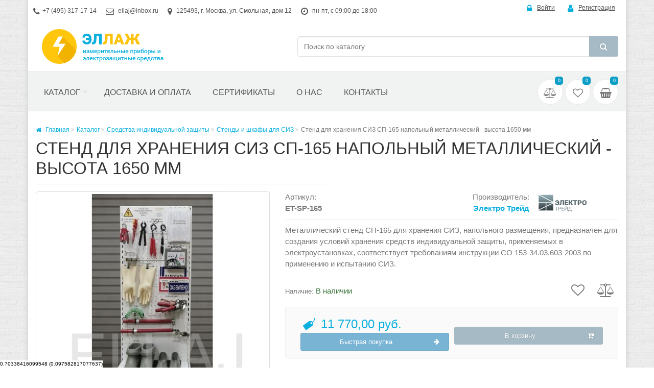

--- FILE ---
content_type: text/html; charset=UTF-8
request_url: https://ellaj.ru/cat/stendi-i-shkafi-dlya-siz/stend-nastennyjj-sp-165-et-sp-165-6941
body_size: 453754
content:
<!DOCTYPE html>
<!--[if IE 9]> <html lang="ru" class="ie9"> <![endif]-->
<!--[if !IE]><!-->
<html lang="ru">
<!--<![endif]-->
<head>
	<!-- Google Tag Manager -->
<script>(function(w,d,s,l,i){w[l]=w[l]||[];w[l].push({'gtm.start':
new Date().getTime(),event:'gtm.js'});var f=d.getElementsByTagName(s)[0],
j=d.createElement(s),dl=l!='dataLayer'?'&l='+l:'';j.async=true;j.src=
'https://www.googletagmanager.com/gtm.js?id='+i+dl;f.parentNode.insertBefore(j,f);
})(window,document,'script','dataLayer','GTM-PBFL9R');</script>
<!-- End Google Tag Manager -->
	<meta charset="utf-8">
	<!-- Mobile Meta -->
	<meta name="viewport" content="width=device-width, initial-scale=1.0">
	
	<link rel="shortcut icon" href="https://ellaj.ru/favicon.ico" type="image/x-icon">

	<title>Стенд для хранения СИЗ СП-165: напольный металлический - высота 1650 мм — купить по цене 11770 руб. в Москве с доставкой | Ellaj.</title>	<meta name="Description" content="Стенд для хранения СИЗ СП-165: напольный металлический - высота 1650 мм можно купить со скидкой в интернет-магазине Ellaj по цене 11770 руб. Бесплатная доставка по Москве от 30 000 рублей и до терминалов ТК. Поможем собрать комплексную поставку по вашим заявкам, сократим вашу рутину - просто пришлите заявку на почту и получите скидку! Скидка 10% при оформлении на сайте через корзину!" />
<meta name="Keywords" content="Стенд для хранения СИЗ СП-165: напольный металлический - высота 1650 мм" />	
	<link href="/static/min/?f=/templates/frontend/bootstrap/css/bootstrap.min.css,/templates/frontend/css/style.css,/templates/frontend/css/skins/ellaj.css,/templates/frontend/css/custom.css&ver=3981" media="screen" rel="stylesheet" type="text/css" />

	

</head>


<body class="no-trans boxed  pattern-3 lang-ru">
	<!-- Google Tag Manager (noscript) -->
<noscript><iframe src="https://www.googletagmanager.com/ns.html?id=GTM-PBFL9R"
height="0" width="0" style="display:none;visibility:hidden"></iframe></noscript>
<!-- End Google Tag Manager (noscript) -->

<!-- Yandex.Metrika counter -->
<script type="text/javascript">
    (function(m,e,t,r,i,k,a){
        m[i]=m[i]||function(){(m[i].a=m[i].a||[]).push(arguments)};
        m[i].l=1*new Date();
        for (var j = 0; j < document.scripts.length; j++) {if (document.scripts[j].src === r) { return; }}
        k=e.createElement(t),a=e.getElementsByTagName(t)[0],k.async=1,k.src=r,a.parentNode.insertBefore(k,a)
    })(window, document,'script','https://mc.yandex.ru/metrika/tag.js', 'ym');

    ym(22486246, 'init', {clickmap:true, accurateTrackBounce:true, trackLinks:true});
</script>
<noscript><div><img src="https://mc.yandex.ru/watch/22486246" style="position:absolute; left:-9999px;" alt="" /></div></noscript>
<!-- /Yandex.Metrika counter -->
	<!-- scrollToTop -->
	<!-- ================ -->
	<div class="scrollToTop circle">
		<i class="icon-up-open-big"></i>
	</div>

	<!-- page wrapper start -->
	<!-- ================ -->
	<div class="page-wrapper">

		<!-- header-container start -->
		<div class="header-container">


			<!-- header-top start -->
			<!-- classes:  -->
			<!-- "dark": dark version of header top e.g. class="header-top dark" -->
			<!-- "colored": colored version of header top e.g. class="header-top colored" -->
			<!-- ================ -->
			<div class="header-top ">
				<div class="container">
					<div class="row">
						<div class="col-xs-3 col-sm-6 col-md-9">
							<!-- header-top-first start -->
							<!-- ================ -->
							<div class="header-top-first clearfix">
								<ul class="list-inline hidden-sm hidden-xs">
									<li><i class="fa fa-phone pr-5"></i><a href="tel:+7 (495) 317-17-14">+7 (495) 317-17-14</a></li>
									<li><i class="fa fa-envelope-o pr-5"></i>  <a href="mailto:ellaj@inbox.ru">ellaj@inbox.ru</a></li>
									<li><i class="fa fa-map-marker pr-5"></i> 125493, г. Москва, ул. Смольная, дом 12</li>
									<li><i class="fa fa-clock-o pr-5"></i> пн-пт, с 09:00 до 18:00</li>
								</ul>
							</div>
							<!-- header-top-first end -->
						</div>
						<div class="col-xs-9 col-sm-6 col-md-3">

							<!-- header-top-second start -->
							<!-- ================ -->
							<div id="header-top-second"  class="clearfix">

								<!-- header top dropdowns start -->
								<!-- ================ -->
								<div class="header-top-dropdown text-right">
																			<div class="btn-group dropdown pr-10">
											<button aria-expanded="false" type="button" class="btn dropdown-toggle btn-link" data-toggle="dropdown"><i class="fa fa-lock pr-10 text-default"></i>Войти</button>
											<ul class="dropdown-menu dropdown-menu-right dropdown-animation">
												<li>
													<form class="login-form margin-clear" method="POST" action="/login">
														<div class="form-group has-feedback">
															<label class="control-label">Ваш e-mail</label>
															<input class="form-control" placeholder="" type="text" name="email">
															<i class="fa fa-envelope-o form-control-feedback"></i>
														</div>
														<div class="form-group has-feedback">
															<label class="control-label">Пароль</label>
															<input class="form-control" placeholder="" type="password" name="password">
															<i class="fa fa-lock form-control-feedback"></i>
														</div>
														<div class="row">
															<div class="col-md-4">
																<button type="submit" class="btn btn-default btn-sm">Войти</button>
															</div>
															<div class="col-md-8 text-right">
																<a href="/passwordreminder">Забыли пароль?</a>
															</div>
														</div>
														<input type="hidden" name="from" value="/cat/stendi-i-shkafi-dlya-siz/stend-nastennyjj-sp-165-et-sp-165-6941">
														<input type="hidden" name="form_identifier" value="Users_Form_Login">
													</form>
												</li>
											</ul>
										</div>
										<div class="btn-group">
											<a href="/register"
												class="btn btn-link"><i class="fa fa-user pr-10 text-default"></i>Регистрация</a>
										</div>

																	</div>
								<!--  header top dropdowns end -->
							</div>
							<!-- header-top-second end -->
						</div>
					</div>
				</div>
			</div>
			<!-- header-top end -->

			<!-- header-middle start -->
			<!-- classes:  -->
			<!-- "dark": dark version of header top e.g. class="header-top dark" -->
			<!-- "colored": colored version of header top e.g. class="header-top colored" -->
			<!-- ================ -->
			<div class="header-top light-bg">
				<div class="container">
					<div class="row">
						<div class="col-sm-3 col-xs-12">

							<!-- logo -->
							<div id="logo" class="logo">
								<a href="/"><img src="/images/logo.png" alt="Интернет магазин 'Регарда'"></a>
							</div>

						</div>
						<div class="col-sm-9 col-xs-12 hidden-xs ">

							<div class="row">
								<div class="col-md-9 col-sm-8 col-md-offset-3 col-sm-offset-4 header-search-box">
									<form role="search" class="search-box" action="/cat/search">
										<div class="form-group">
											<div class="input-group">
												<input type="text" class="form-control search-helper" name="q" placeholder="Поиск по каталогу" autocomplete="off">
												<span class="input-group-btn">
													<button class="btn btn-default" type="submit"><i class="fa fa-search"></i></button>
												</span>
											</div>
										</div>
									</form>
								</div>

							</div>

						</div>

					</div>
				</div>
			</div>
			<!-- header-middle end -->

			<!-- header start -->
			<!-- classes:  -->
			<!-- "fixed": enables fixed navigation mode (sticky menu) e.g. class="header fixed clearfix" -->
			<!-- "dark": dark version of header e.g. class="header dark clearfix" -->
			<!-- "full-width": mandatory class for the full-width menu layout -->
			<!-- "centered": mandatory class for the centered logo layout -->
			<!-- ================ -->
			<header class="header fixed full-width clearfix">
				<div class="">
					<div class="row">
						<div class="col-sm-12">

							<!-- header-right start -->
							<!-- ================ -->
							<div class="header-right clearfix">

								<!-- main-navigation start -->
								<!-- classes: -->
								<!-- "onclick": Makes the dropdowns open on click, this the default bootstrap behavior e.g. class="main-navigation onclick" -->
								<!-- "animated": Enables animations on dropdowns opening e.g. class="main-navigation animated" -->
								<!-- "with-dropdown-buttons": Mandatory class that adds extra space, to the main navigation, for the search and cart dropdowns -->
								<!-- ================ -->
								<div class="main-navigation animated with-dropdown-buttons">

									<!-- navbar start -->
									<!-- ================ -->
									<nav class="navbar navbar-default" role="navigation">
                                        <!-- Collect the nav links, forms, and other content for toggling -->
                                        <button class="btn-burger hidden-md hidden-lg" data-toggle="collapse" data-target="#navbar-collapse-menu" aria-controls="navbarNav" aria-expanded="false" aria-label="Меню">
                                            <span class="fa fa-bars"></span>
                                        </button>
                                        <div class="collapse navbar-collapse" id="navbar-collapse-menu">

                                            <!-- main-menu -->
                                            <ul class="nav navbar-nav">


        
        

        	    	<li class="dropdown new-menu mega-menu cat-mega-menu ">
			<a href="/cat" class="dropdown-toggle" data-toggle="dropdown">Каталог</a>
			<ul class="dropdown-menu mega-dropdown">
				<li>
														<ul class="menu">
								<li class="folder-menu" data-id="99">
														<a class="folder light-gray-menu" data-toggle="collapse" href="#submenu99" aria-expanded="false" aria-controls="submenu99" data-id="99"> Указатели, индикаторы и сигнализаторы напряжения <i class="fa fa-angle-right"></i></a>
					<div class="sub-menu-list clearfix">
					<ul class="collapse nav nav-pills nav-stacked  cat-menu" data-id="99" id="submenu99">
												<li class="sub-menu all-products-category" data-id="99">
								<a class="all-category folder sub-folder" data-id="99" href="/cat/ukazateli-napryajeniya/" title="Указатели, индикаторы и сигнализаторы напряжения">Все товары раздела</a>
							</li>
					

																	<li class=" sub-menu" data-id="19">
														<a href="/cat/ukazateli-napryazheniya-nizkovoltnye/" class="folder sub-folder no-icon" data-id="19"> Указатели напряжения низковольтные <span class="count">(116)</span></a>
													</li>
																							<li class=" sub-menu" data-id="16">
														<a href="/cat/ukazateli-napryazheniya-visokovoltniye/" class="folder sub-folder no-icon" data-id="16"> Указатели напряжения высоковольтные <span class="count">(164)</span></a>
													</li>
																							<li class=" sub-menu" data-id="15">
														<a href="/cat/signalizatory-naprjazhenija-individualnye/" class="folder sub-folder no-icon" data-id="15"> Сигнализаторы напряжения индивидуальные <span class="count">(28)</span></a>
													</li>
																							<li class=" sub-menu" data-id="197">
														<a href="/cat/indikatori-testeri-probniki/" class="folder sub-folder no-icon" data-id="197"> Индикаторы, тестеры, пробники <span class="count">(55)</span></a>
													</li>
																							<li class=" sub-menu" data-id="50">
														<a href="/cat/detektori-skritoy-provodki/" class="folder sub-folder no-icon" data-id="50"> Детекторы скрытой проводки <span class="count">(20)</span></a>
													</li>
																	<div class="clearfix fixed-menu">&nbsp;</div>

					</ul>

																		
					<ul class="collapse nav nav-pills nav-stacked brand-menu brand-other-menu" data-brand="19" id="brandMenu19">
																																	<li><div class="brand-image"><a href="/cat/ukazateli-napryazheniya-nizkovoltnye/?b[0]=1" data-id="1" title="Электро Трейд"><img src="/static/images/catalog/brands/100x100/logo_1.png?nocache=1532525051" class="img-responsive" alt="Электро Трейд" title="Электро Трейд"></a></div>
							</li>
							
																											<li><div class="brand-image"><a href="/cat/ukazateli-napryazheniya-nizkovoltnye/?b[0]=2" data-id="2" title="ООО &quot;Энергозащита&quot;"><img src="/static/images/catalog/brands/100x100/logo_2.jpg?nocache=1482676348" class="img-responsive" alt="ООО &quot;Энергозащита&quot;" title="ООО &quot;Энергозащита&quot;"></a></div>
							</li>
							
																											<li><div class="brand-image"><a href="/cat/ukazateli-napryazheniya-nizkovoltnye/?b[0]=3" data-id="3" title="АООТ &quot;Электроприбор&quot;"><img src="/static/images/catalog/brands/100x100/logo_3.jpg?nocache=1482676767" class="img-responsive" alt="АООТ &quot;Электроприбор&quot;" title="АООТ &quot;Электроприбор&quot;"></a></div>
							</li>
							
																											<li><div class="brand-image"><a href="/cat/ukazateli-napryazheniya-nizkovoltnye/?b[0]=4" data-id="4" title="MASTECH"><img src="/static/images/catalog/brands/100x100/logo_4.png?nocache=1681738607" class="img-responsive" alt="MASTECH" title="MASTECH"></a></div>
							</li>
							
																											<li><div class="brand-image"><a href="/cat/ukazateli-napryazheniya-nizkovoltnye/?b[0]=5" data-id="5" title="UNI-T"><img src="/static/images/catalog/brands/100x100/logo_5.jpeg?nocache=1482676539" class="img-responsive" alt="UNI-T" title="UNI-T"></a></div>
							</li>
							
																											<li><div class="brand-image"><a href="/cat/ukazateli-napryazheniya-nizkovoltnye/?b[0]=9" data-id="9" title="MEET"><img src="/static/images/catalog/brands/100x100/logo_9.jpg?nocache=1482678666" class="img-responsive" alt="MEET" title="MEET"></a></div>
							</li>
							
																											<li><div class="brand-image"><a href="/cat/ukazateli-napryazheniya-nizkovoltnye/?b[0]=16" data-id="16" title="Инвентор"><img src="/static/images/catalog/brands/100x100/logo_16.png?nocache=1482678502" class="img-responsive" alt="Инвентор" title="Инвентор"></a></div>
							</li>
							
																											<li><div class="brand-image"><a href="/cat/ukazateli-napryazheniya-nizkovoltnye/?b[0]=33" data-id="33" title="Диэлектрик"><img src="/static/images/catalog/brands/100x100/logo_33.jpg?nocache=1497776747" class="img-responsive" alt="Диэлектрик" title="Диэлектрик"></a></div>
							</li>
							
																				
																											<li><div class="brand-image"><a href="/cat/ukazateli-napryazheniya-nizkovoltnye/?b[0]=22" data-id="22" title="Россия"><img src="/static/images/catalog/brands/100x100/logo_22.png?nocache=1688482780" class="img-responsive" alt="Россия" title="Россия"></a></div>
							</li>
							
																											<li><div class="brand-image"><a href="/cat/ukazateli-napryazheniya-nizkovoltnye/?b[0]=20" data-id="20" title="Китай"><img src="/static/images/catalog/brands/100x100/logo_20.png?nocache=1580278052" class="img-responsive" alt="Китай" title="Китай"></a></div>
							</li>
							
																											<li><div class="brand-image"><a href="/cat/ukazateli-napryazheniya-nizkovoltnye/?b[0]=47" data-id="47" title="ООО &quot;Техношанс 2006&quot;"><img src="/static/images/catalog/brands/100x100/logo_47.jpg?nocache=1532584799" class="img-responsive" alt="ООО &quot;Техношанс 2006&quot;" title="ООО &quot;Техношанс 2006&quot;"></a></div>
							</li>
							
																											<li><div class="brand-image"><a href="/cat/ukazateli-napryazheniya-nizkovoltnye/?b[0]=95" data-id="95" title="CEM"><img src="/static/images/catalog/brands/100x100/logo_95.jpg?nocache=1686129284" class="img-responsive" alt="CEM" title="CEM"></a></div>
							</li>
							
																	</ul>

						
												
					<ul class="collapse nav nav-pills nav-stacked brand-menu brand-other-menu" data-brand="16" id="brandMenu16">
																																	<li><div class="brand-image"><a href="/cat/ukazateli-napryazheniya-visokovoltniye/?b[0]=1" data-id="1" title="Электро Трейд"><img src="/static/images/catalog/brands/100x100/logo_1.png?nocache=1532525051" class="img-responsive" alt="Электро Трейд" title="Электро Трейд"></a></div>
							</li>
							
																											<li><div class="brand-image"><a href="/cat/ukazateli-napryazheniya-visokovoltniye/?b[0]=2" data-id="2" title="ООО &quot;Энергозащита&quot;"><img src="/static/images/catalog/brands/100x100/logo_2.jpg?nocache=1482676348" class="img-responsive" alt="ООО &quot;Энергозащита&quot;" title="ООО &quot;Энергозащита&quot;"></a></div>
							</li>
							
																											<li><div class="brand-image"><a href="/cat/ukazateli-napryazheniya-visokovoltniye/?b[0]=3" data-id="3" title="АООТ &quot;Электроприбор&quot;"><img src="/static/images/catalog/brands/100x100/logo_3.jpg?nocache=1482676767" class="img-responsive" alt="АООТ &quot;Электроприбор&quot;" title="АООТ &quot;Электроприбор&quot;"></a></div>
							</li>
							
																				
																											<li><div class="brand-image"><a href="/cat/ukazateli-napryazheniya-visokovoltniye/?b[0]=22" data-id="22" title="Россия"><img src="/static/images/catalog/brands/100x100/logo_22.png?nocache=1688482780" class="img-responsive" alt="Россия" title="Россия"></a></div>
							</li>
							
																											<li><div class="brand-image"><a href="/cat/ukazateli-napryazheniya-visokovoltniye/?b[0]=42" data-id="42" title="ООО &quot;НПО Техносфера&quot;"><img src="/static/images/catalog/brands/100x100/logo_42.jpg?nocache=1522997999" class="img-responsive" alt="ООО &quot;НПО Техносфера&quot;" title="ООО &quot;НПО Техносфера&quot;"></a></div>
							</li>
							
																											<li><div class="brand-image"><a href="/cat/ukazateli-napryazheniya-visokovoltniye/?b[0]=47" data-id="47" title="ООО &quot;Техношанс 2006&quot;"><img src="/static/images/catalog/brands/100x100/logo_47.jpg?nocache=1532584799" class="img-responsive" alt="ООО &quot;Техношанс 2006&quot;" title="ООО &quot;Техношанс 2006&quot;"></a></div>
							</li>
							
																											<li><div class="brand-image"><a href="/cat/ukazateli-napryazheniya-visokovoltniye/?b[0]=92" data-id="92" title="ООО &quot;Электроприбор&quot; (Краснодар)"><img src="/static/images/catalog/brands/100x100/logo_92.jpg?nocache=1626790035" class="img-responsive" alt="ООО &quot;Электроприбор&quot; (Краснодар)" title="ООО &quot;Электроприбор&quot; (Краснодар)"></a></div>
							</li>
							
																											<li><div class="brand-image"><a href="/cat/ukazateli-napryazheniya-visokovoltniye/?b[0]=115" data-id="115" title="ООО &quot;Оникс Технологии&quot;"><img src="/static/images/catalog/brands/100x100/115_logo.png?nocache=1669276748" class="img-responsive" alt="ООО &quot;Оникс Технологии&quot;" title="ООО &quot;Оникс Технологии&quot;"></a></div>
							</li>
							
																	</ul>

						
												
					<ul class="collapse nav nav-pills nav-stacked brand-menu brand-other-menu" data-brand="15" id="brandMenu15">
																																	<li><div class="brand-image"><a href="/cat/signalizatory-naprjazhenija-individualnye/?b[0]=1" data-id="1" title="Электро Трейд"><img src="/static/images/catalog/brands/100x100/logo_1.png?nocache=1532525051" class="img-responsive" alt="Электро Трейд" title="Электро Трейд"></a></div>
							</li>
							
																											<li><div class="brand-image"><a href="/cat/signalizatory-naprjazhenija-individualnye/?b[0]=2" data-id="2" title="ООО &quot;Энергозащита&quot;"><img src="/static/images/catalog/brands/100x100/logo_2.jpg?nocache=1482676348" class="img-responsive" alt="ООО &quot;Энергозащита&quot;" title="ООО &quot;Энергозащита&quot;"></a></div>
							</li>
							
																											<li><div class="brand-image"><a href="/cat/signalizatory-naprjazhenija-individualnye/?b[0]=3" data-id="3" title="АООТ &quot;Электроприбор&quot;"><img src="/static/images/catalog/brands/100x100/logo_3.jpg?nocache=1482676767" class="img-responsive" alt="АООТ &quot;Электроприбор&quot;" title="АООТ &quot;Электроприбор&quot;"></a></div>
							</li>
							
																											<li><div class="brand-image"><a href="/cat/signalizatory-naprjazhenija-individualnye/?b[0]=22" data-id="22" title="Россия"><img src="/static/images/catalog/brands/100x100/logo_22.png?nocache=1688482780" class="img-responsive" alt="Россия" title="Россия"></a></div>
							</li>
							
																											<li><div class="brand-image"><a href="/cat/signalizatory-naprjazhenija-individualnye/?b[0]=49" data-id="49" title="ООО &quot;ЭНЕРГОСИГНАЛ&quot;"><img src="/static/images/catalog/brands/100x100/logo_49.jpg?nocache=1532530171" class="img-responsive" alt="ООО &quot;ЭНЕРГОСИГНАЛ&quot;" title="ООО &quot;ЭНЕРГОСИГНАЛ&quot;"></a></div>
							</li>
							
																											<li><div class="brand-image"><a href="/cat/signalizatory-naprjazhenija-individualnye/?b[0]=64" data-id="64" title="ООО &quot;Электробезопасность-Вятка&quot;"><img src="/static/images/catalog/brands/100x100/logo_64.gif?nocache=1684838858" class="img-responsive" alt="ООО &quot;Электробезопасность-Вятка&quot;" title="ООО &quot;Электробезопасность-Вятка&quot;"></a></div>
							</li>
							
																	</ul>

						
												
					<ul class="collapse nav nav-pills nav-stacked brand-menu brand-other-menu" data-brand="197" id="brandMenu197">
																																	<li><div class="brand-image"><a href="/cat/indikatori-testeri-probniki/?b[0]=1" data-id="1" title="Электро Трейд"><img src="/static/images/catalog/brands/100x100/logo_1.png?nocache=1532525051" class="img-responsive" alt="Электро Трейд" title="Электро Трейд"></a></div>
							</li>
							
																											<li><div class="brand-image"><a href="/cat/indikatori-testeri-probniki/?b[0]=3" data-id="3" title="АООТ &quot;Электроприбор&quot;"><img src="/static/images/catalog/brands/100x100/logo_3.jpg?nocache=1482676767" class="img-responsive" alt="АООТ &quot;Электроприбор&quot;" title="АООТ &quot;Электроприбор&quot;"></a></div>
							</li>
							
																											<li><div class="brand-image"><a href="/cat/indikatori-testeri-probniki/?b[0]=4" data-id="4" title="MASTECH"><img src="/static/images/catalog/brands/100x100/logo_4.png?nocache=1681738607" class="img-responsive" alt="MASTECH" title="MASTECH"></a></div>
							</li>
							
																											<li><div class="brand-image"><a href="/cat/indikatori-testeri-probniki/?b[0]=5" data-id="5" title="UNI-T"><img src="/static/images/catalog/brands/100x100/logo_5.jpeg?nocache=1482676539" class="img-responsive" alt="UNI-T" title="UNI-T"></a></div>
							</li>
							
																											<li><div class="brand-image"><a href="/cat/indikatori-testeri-probniki/?b[0]=23" data-id="23" title="TESTO"><img src="/static/images/catalog/brands/100x100/logo_23.jpg?nocache=1482686000" class="img-responsive" alt="TESTO" title="TESTO"></a></div>
							</li>
							
																											<li><div class="brand-image"><a href="/cat/indikatori-testeri-probniki/?b[0]=25" data-id="25" title="FLUKE"><img src="/static/images/catalog/brands/100x100/logo_25.jpg?nocache=1484233249" class="img-responsive" alt="FLUKE" title="FLUKE"></a></div>
							</li>
							
																											<li><div class="brand-image"><a href="/cat/indikatori-testeri-probniki/?b[0]=19" data-id="19" title="Армения"><img src="/static/images/catalog/brands/100x100/logo_19.jpg?nocache=1588176283" class="img-responsive" alt="Армения" title="Армения"></a></div>
							</li>
							
																											<li><div class="brand-image"><a href="/cat/indikatori-testeri-probniki/?b[0]=22" data-id="22" title="Россия"><img src="/static/images/catalog/brands/100x100/logo_22.png?nocache=1688482780" class="img-responsive" alt="Россия" title="Россия"></a></div>
							</li>
							
																											<li><div class="brand-image"><a href="/cat/indikatori-testeri-probniki/?b[0]=20" data-id="20" title="Китай"><img src="/static/images/catalog/brands/100x100/logo_20.png?nocache=1580278052" class="img-responsive" alt="Китай" title="Китай"></a></div>
							</li>
							
																											<li><div class="brand-image"><a href="/cat/indikatori-testeri-probniki/?b[0]=88" data-id="88" title="АО «НПФ «Радио-Сервис»"><img src="/static/images/catalog/brands/100x100/logo_88.jpg?nocache=1590849824" class="img-responsive" alt="АО «НПФ «Радио-Сервис»" title="АО «НПФ «Радио-Сервис»"></a></div>
							</li>
							
																											<li><div class="brand-image"><a href="/cat/indikatori-testeri-probniki/?b[0]=94" data-id="94" title="КВТ"><img src="/static/images/catalog/brands/100x100/logo_94.png?nocache=1601296949" class="img-responsive" alt="КВТ" title="КВТ"></a></div>
							</li>
							
																											<li><div class="brand-image"><a href="/cat/indikatori-testeri-probniki/?b[0]=95" data-id="95" title="CEM"><img src="/static/images/catalog/brands/100x100/logo_95.jpg?nocache=1686129284" class="img-responsive" alt="CEM" title="CEM"></a></div>
							</li>
							
																											<li><div class="brand-image"><a href="/cat/indikatori-testeri-probniki/?b[0]=98" data-id="98" title="РЕСАНТА"><img src="/static/images/catalog/brands/100x100/logo_98.jpg?nocache=1624275160" class="img-responsive" alt="РЕСАНТА" title="РЕСАНТА"></a></div>
							</li>
							
																											<li><div class="brand-image"><a href="/cat/indikatori-testeri-probniki/?b[0]=111" data-id="111" title="Schneider Electric"><img src="/static/images/catalog/brands/100x100/logo_111.jpg?nocache=1645778590" class="img-responsive" alt="Schneider Electric" title="Schneider Electric"></a></div>
							</li>
							
																											<li><div class="brand-image"><a href="/cat/indikatori-testeri-probniki/?b[0]=124" data-id="124" title="RGK"><img src="/static/images/catalog/brands/100x100/124_logo.jpg?nocache=1711969611" class="img-responsive" alt="RGK" title="RGK"></a></div>
							</li>
							
																	</ul>

						
												
					<ul class="collapse nav nav-pills nav-stacked brand-menu brand-other-menu" data-brand="50" id="brandMenu50">
																																	<li><div class="brand-image"><a href="/cat/detektori-skritoy-provodki/?b[0]=1" data-id="1" title="Электро Трейд"><img src="/static/images/catalog/brands/100x100/logo_1.png?nocache=1532525051" class="img-responsive" alt="Электро Трейд" title="Электро Трейд"></a></div>
							</li>
							
																											<li><div class="brand-image"><a href="/cat/detektori-skritoy-provodki/?b[0]=4" data-id="4" title="MASTECH"><img src="/static/images/catalog/brands/100x100/logo_4.png?nocache=1681738607" class="img-responsive" alt="MASTECH" title="MASTECH"></a></div>
							</li>
							
																											<li><div class="brand-image"><a href="/cat/detektori-skritoy-provodki/?b[0]=6" data-id="6" title="DT"><img src="/static/images/catalog/brands/100x100/logo_6.jpg?nocache=1482676661" class="img-responsive" alt="DT" title="DT"></a></div>
							</li>
							
																											<li><div class="brand-image"><a href="/cat/detektori-skritoy-provodki/?b[0]=22" data-id="22" title="Россия"><img src="/static/images/catalog/brands/100x100/logo_22.png?nocache=1688482780" class="img-responsive" alt="Россия" title="Россия"></a></div>
							</li>
							
																											<li><div class="brand-image"><a href="/cat/detektori-skritoy-provodki/?b[0]=20" data-id="20" title="Китай"><img src="/static/images/catalog/brands/100x100/logo_20.png?nocache=1580278052" class="img-responsive" alt="Китай" title="Китай"></a></div>
							</li>
							
																											<li><div class="brand-image"><a href="/cat/detektori-skritoy-provodki/?b[0]=95" data-id="95" title="CEM"><img src="/static/images/catalog/brands/100x100/logo_95.jpg?nocache=1686129284" class="img-responsive" alt="CEM" title="CEM"></a></div>
							</li>
							
																											<li><div class="brand-image"><a href="/cat/detektori-skritoy-provodki/?b[0]=124" data-id="124" title="RGK"><img src="/static/images/catalog/brands/100x100/124_logo.jpg?nocache=1711969611" class="img-responsive" alt="RGK" title="RGK"></a></div>
							</li>
							
																	</ul>

						
												



					<ul class="collapse nav nav-pills nav-stacked brand-menu brand-menu-main root-brand" data-brand="99" id="brandMenu99">
																																	<li><div class="brand-image"><a href="/cat/search/?b[0]=1" data-id="1" title="Электро Трейд"><img src="/static/images/catalog/brands/100x100/logo_1.png?nocache=1532525051" class="img-responsive" alt="Электро Трейд" title="Электро Трейд"></a></div>
							</li>
																																		<li><div class="brand-image"><a href="/cat/search/?b[0]=2" data-id="2" title="ООО &quot;Энергозащита&quot;"><img src="/static/images/catalog/brands/100x100/logo_2.jpg?nocache=1482676348" class="img-responsive" alt="ООО &quot;Энергозащита&quot;" title="ООО &quot;Энергозащита&quot;"></a></div>
							</li>
																																		<li><div class="brand-image"><a href="/cat/search/?b[0]=3" data-id="3" title="АООТ &quot;Электроприбор&quot;"><img src="/static/images/catalog/brands/100x100/logo_3.jpg?nocache=1482676767" class="img-responsive" alt="АООТ &quot;Электроприбор&quot;" title="АООТ &quot;Электроприбор&quot;"></a></div>
							</li>
																																		<li><div class="brand-image"><a href="/cat/search/?b[0]=4" data-id="4" title="MASTECH"><img src="/static/images/catalog/brands/100x100/logo_4.png?nocache=1681738607" class="img-responsive" alt="MASTECH" title="MASTECH"></a></div>
							</li>
																																		<li><div class="brand-image"><a href="/cat/search/?b[0]=5" data-id="5" title="UNI-T"><img src="/static/images/catalog/brands/100x100/logo_5.jpeg?nocache=1482676539" class="img-responsive" alt="UNI-T" title="UNI-T"></a></div>
							</li>
																																		<li><div class="brand-image"><a href="/cat/search/?b[0]=6" data-id="6" title="DT"><img src="/static/images/catalog/brands/100x100/logo_6.jpg?nocache=1482676661" class="img-responsive" alt="DT" title="DT"></a></div>
							</li>
																																		<li><div class="brand-image"><a href="/cat/search/?b[0]=9" data-id="9" title="MEET"><img src="/static/images/catalog/brands/100x100/logo_9.jpg?nocache=1482678666" class="img-responsive" alt="MEET" title="MEET"></a></div>
							</li>
																																		<li><div class="brand-image"><a href="/cat/search/?b[0]=16" data-id="16" title="Инвентор"><img src="/static/images/catalog/brands/100x100/logo_16.png?nocache=1482678502" class="img-responsive" alt="Инвентор" title="Инвентор"></a></div>
							</li>
																																		<li><div class="brand-image"><a href="/cat/search/?b[0]=23" data-id="23" title="TESTO"><img src="/static/images/catalog/brands/100x100/logo_23.jpg?nocache=1482686000" class="img-responsive" alt="TESTO" title="TESTO"></a></div>
							</li>
																																		<li><div class="brand-image"><a href="/cat/search/?b[0]=25" data-id="25" title="FLUKE"><img src="/static/images/catalog/brands/100x100/logo_25.jpg?nocache=1484233249" class="img-responsive" alt="FLUKE" title="FLUKE"></a></div>
							</li>
																																		<li><div class="brand-image"><a href="/cat/search/?b[0]=33" data-id="33" title="Диэлектрик"><img src="/static/images/catalog/brands/100x100/logo_33.jpg?nocache=1497776747" class="img-responsive" alt="Диэлектрик" title="Диэлектрик"></a></div>
							</li>
																																																						<li><div class="brand-image"><a href="/cat/search/?b[0]=19" data-id="19" title="Армения"><img src="/static/images/catalog/brands/100x100/logo_19.jpg?nocache=1588176283" class="img-responsive" alt="Армения" title="Армения"></a></div>
							</li>
																																		<li><div class="brand-image"><a href="/cat/search/?b[0]=22" data-id="22" title="Россия"><img src="/static/images/catalog/brands/100x100/logo_22.png?nocache=1688482780" class="img-responsive" alt="Россия" title="Россия"></a></div>
							</li>
																																		<li><div class="brand-image"><a href="/cat/search/?b[0]=20" data-id="20" title="Китай"><img src="/static/images/catalog/brands/100x100/logo_20.png?nocache=1580278052" class="img-responsive" alt="Китай" title="Китай"></a></div>
							</li>
																																		<li><div class="brand-image"><a href="/cat/search/?b[0]=42" data-id="42" title="ООО &quot;НПО Техносфера&quot;"><img src="/static/images/catalog/brands/100x100/logo_42.jpg?nocache=1522997999" class="img-responsive" alt="ООО &quot;НПО Техносфера&quot;" title="ООО &quot;НПО Техносфера&quot;"></a></div>
							</li>
																																		<li><div class="brand-image"><a href="/cat/search/?b[0]=47" data-id="47" title="ООО &quot;Техношанс 2006&quot;"><img src="/static/images/catalog/brands/100x100/logo_47.jpg?nocache=1532584799" class="img-responsive" alt="ООО &quot;Техношанс 2006&quot;" title="ООО &quot;Техношанс 2006&quot;"></a></div>
							</li>
																																		<li><div class="brand-image"><a href="/cat/search/?b[0]=49" data-id="49" title="ООО &quot;ЭНЕРГОСИГНАЛ&quot;"><img src="/static/images/catalog/brands/100x100/logo_49.jpg?nocache=1532530171" class="img-responsive" alt="ООО &quot;ЭНЕРГОСИГНАЛ&quot;" title="ООО &quot;ЭНЕРГОСИГНАЛ&quot;"></a></div>
							</li>
																																		<li><div class="brand-image"><a href="/cat/search/?b[0]=64" data-id="64" title="ООО &quot;Электробезопасность-Вятка&quot;"><img src="/static/images/catalog/brands/100x100/logo_64.gif?nocache=1684838858" class="img-responsive" alt="ООО &quot;Электробезопасность-Вятка&quot;" title="ООО &quot;Электробезопасность-Вятка&quot;"></a></div>
							</li>
																																		<li><div class="brand-image"><a href="/cat/search/?b[0]=88" data-id="88" title="АО «НПФ «Радио-Сервис»"><img src="/static/images/catalog/brands/100x100/logo_88.jpg?nocache=1590849824" class="img-responsive" alt="АО «НПФ «Радио-Сервис»" title="АО «НПФ «Радио-Сервис»"></a></div>
							</li>
																																		<li><div class="brand-image"><a href="/cat/search/?b[0]=92" data-id="92" title="ООО &quot;Электроприбор&quot; (Краснодар)"><img src="/static/images/catalog/brands/100x100/logo_92.jpg?nocache=1626790035" class="img-responsive" alt="ООО &quot;Электроприбор&quot; (Краснодар)" title="ООО &quot;Электроприбор&quot; (Краснодар)"></a></div>
							</li>
																																		<li><div class="brand-image"><a href="/cat/search/?b[0]=94" data-id="94" title="КВТ"><img src="/static/images/catalog/brands/100x100/logo_94.png?nocache=1601296949" class="img-responsive" alt="КВТ" title="КВТ"></a></div>
							</li>
																																		<li><div class="brand-image"><a href="/cat/search/?b[0]=95" data-id="95" title="CEM"><img src="/static/images/catalog/brands/100x100/logo_95.jpg?nocache=1686129284" class="img-responsive" alt="CEM" title="CEM"></a></div>
							</li>
																																		<li><div class="brand-image"><a href="/cat/search/?b[0]=98" data-id="98" title="РЕСАНТА"><img src="/static/images/catalog/brands/100x100/logo_98.jpg?nocache=1624275160" class="img-responsive" alt="РЕСАНТА" title="РЕСАНТА"></a></div>
							</li>
																																		<li><div class="brand-image"><a href="/cat/search/?b[0]=111" data-id="111" title="Schneider Electric"><img src="/static/images/catalog/brands/100x100/logo_111.jpg?nocache=1645778590" class="img-responsive" alt="Schneider Electric" title="Schneider Electric"></a></div>
							</li>
																																		<li><div class="brand-image"><a href="/cat/search/?b[0]=115" data-id="115" title="ООО &quot;Оникс Технологии&quot;"><img src="/static/images/catalog/brands/100x100/115_logo.png?nocache=1669276748" class="img-responsive" alt="ООО &quot;Оникс Технологии&quot;" title="ООО &quot;Оникс Технологии&quot;"></a></div>
							</li>
																																		<li><div class="brand-image"><a href="/cat/search/?b[0]=124" data-id="124" title="RGK"><img src="/static/images/catalog/brands/100x100/124_logo.jpg?nocache=1711969611" class="img-responsive" alt="RGK" title="RGK"></a></div>
							</li>
																								</ul>


				</div>



								

			</li>
								<li class="folder-menu" data-id="55">
														<a class="folder light-gray-menu" data-toggle="collapse" href="#submenu55" aria-expanded="false" aria-controls="submenu55" data-id="55"> Контрольно-измерительные приборы <i class="fa fa-angle-right"></i></a>
					<div class="sub-menu-list clearfix">
					<ul class="collapse nav nav-pills nav-stacked  cat-menu" data-id="55" id="submenu55">
												<li class="sub-menu all-products-category" data-id="55">
								<a class="all-category folder sub-folder" data-id="55" href="/cat/kontrolno-izmeritelnie-pribori/" title="Контрольно-измерительные приборы">Все товары раздела</a>
							</li>
					

																	<li class=" sub-menu" data-id="14">
														<a href="/cat/multimetry/" class="folder sub-folder no-icon" data-id="14"> Мультиметры <span class="count">(238)</span></a>
													</li>
																							<li class=" sub-menu" data-id="13">
														<a href="/cat/kleshhi-ehlektroizmeritelnye/" class="folder sub-folder no-icon" data-id="13"> Клещи токоизмерительные <span class="count">(151)</span></a>
													</li>
																							<li class=" sub-menu" data-id="193">
														<a href="/cat/testeri-ampermetri/" class="folder sub-folder no-icon" data-id="193"> Тестеры <span class="count">(17)</span></a>
													</li>
																							<li class=" sub-folder" data-id="190">
																						<a class="folder sub-folder " data-id="190" data-toggle="collapse" href="#submenu190" aria-expanded="false" aria-controls="190"> <i class="glyphicon glyphicon-triangle-right sub-icon"></i> Мегаомметры, измерители сопротивления  <span class="count">(97)</span></a>

								<ul class="collapsed nav nav-pills nav-stacked  cat-menu" data-id="190" style="margin-left:10px;display: none" id="190">
																		<li class="sub-menu all-products-category" data-id="190">
										<a class="all-category folder" data-id="190" href="/cat/megaommetri-izmeriteli-soprotivleniya/" title="Мегаомметры, измерители сопротивления">Все товары раздела</a>
									</li>
																																													<li class="sub-menu" data-id="31">
										<a class="folder" href="/cat/megaommetry-ommetri/" data-id="31">  Мегаомметры и омметры  <span class="count">(62)</span></a>
									</li>
																																																					<li class="sub-menu" data-id="49">
										<a class="folder" href="/cat/izmeriteli-soprotivleniya/" data-id="49">  Измерители сопротивления  <span class="count">(29)</span></a>
									</li>
																																																					<li class="sub-menu" data-id="268">
										<a class="folder" href="/cat/voltamperfazometr/" data-id="268">  Вольтамперфазометры  <span class="count">(6)</span></a>
									</li>
																																	</ul>

														</li>
																							<li class=" sub-folder" data-id="198">
																						<a class="folder sub-folder " data-id="198" data-toggle="collapse" href="#submenu198" aria-expanded="false" aria-controls="198"> <i class="glyphicon glyphicon-triangle-right sub-icon"></i> Измерители дальности, ёмкости, толщины  <span class="count">(30)</span></a>

								<ul class="collapsed nav nav-pills nav-stacked  cat-menu" data-id="198" style="margin-left:10px;display: none" id="198">
																		<li class="sub-menu all-products-category" data-id="198">
										<a class="all-category folder" data-id="198" href="/cat/izmeriteli-dalnosti-yemkosti-tolshin/" title="Измерители дальности, ёмкости, толщины">Все товары раздела</a>
									</li>
																																													<li class="sub-menu" data-id="48">
										<a class="folder" href="/cat/izmeriteli-rasstoyaniya/" data-id="48">  Дальномеры  <span class="count">(16)</span></a>
									</li>
																																																					<li class="sub-menu" data-id="200">
										<a class="folder" href="/cat/tolshchinomery/" data-id="200">  Толщиномеры  <span class="count">(7)</span></a>
									</li>
																																																					<li class="sub-menu" data-id="271">
										<a class="folder" href="/cat/izmeritely_yomkosti/" data-id="271">  Измерители ёмкости  <span class="count">(4)</span></a>
									</li>
																																																					<li class="sub-menu" data-id="269">
										<a class="folder" href="/cat/viskozimetr/" data-id="269">  Вискозиметры  <span class="count">(3)</span></a>
									</li>
																																	</ul>

														</li>
																							<li class=" sub-folder" data-id="333">
																						<a class="folder sub-folder " data-id="333" data-toggle="collapse" href="#submenu333" aria-expanded="false" aria-controls="333"> <i class="glyphicon glyphicon-triangle-right sub-icon"></i> Тепловизоры, термометры, пирометры  <span class="count">(119)</span></a>

								<ul class="collapsed nav nav-pills nav-stacked  cat-menu" data-id="333" style="margin-left:10px;display: none" id="333">
																		<li class="sub-menu all-products-category" data-id="333">
										<a class="all-category folder" data-id="333" href="/cat/teplovizori-termometri-pirometri/" title="Тепловизоры, термометры, пирометры">Все товары раздела</a>
									</li>
																																													<li class="sub-menu" data-id="146">
										<a class="folder" href="/cat/teplovizor/" data-id="146">  Тепловизоры  <span class="count">(30)</span></a>
									</li>
																																																					<li class="sub-menu" data-id="46">
										<a class="folder" href="/cat/termometri-i-pirometri/" data-id="46">  Термометры и пирометры  <span class="count">(60)</span></a>
									</li>
																																																					<li class="sub-menu" data-id="189">
										<a class="folder" href="/cat/kontaktnie-termometri/" data-id="189">  Контактные термометры  <span class="count">(8)</span></a>
									</li>
																																																					<li class="sub-menu" data-id="34">
										<a class="folder" href="/cat/termometry-cifrovye-komnatno-ulichnie/" data-id="34">  Термометры цифровые комнатно-уличные   <span class="count">(21)</span></a>
									</li>
																																	</ul>

														</li>
																							<li class=" sub-menu" data-id="270">
														<a href="/cat/videoskop/" class="folder sub-folder no-icon" data-id="270"> Видеоскопы <span class="count">(11)</span></a>
													</li>
																							<li class=" sub-menu" data-id="44">
														<a href="/cat/trassoiskateli/" class="folder sub-folder no-icon" data-id="44"> Трассоискатели, Течеискатели <span class="count">(31)</span></a>
													</li>
																							<li class=" sub-menu" data-id="149">
														<a href="/cat/izmerenie-parametrov-sredi-ekologiya/" class="folder sub-folder no-icon" data-id="149"> Измерение параметров среды и контроль экологии <span class="count">(73)</span></a>
													</li>
																							<li class=" sub-menu" data-id="86">
														<a href="/cat/prochiye-izmeritelnyye-pribory/" class="folder sub-folder no-icon" data-id="86"> Прочие измерительные приборы <span class="count">(45)</span></a>
													</li>
																	<div class="clearfix fixed-menu">&nbsp;</div>

					</ul>

																		
					<ul class="collapse nav nav-pills nav-stacked brand-menu brand-other-menu" data-brand="14" id="brandMenu14">
																																	<li><div class="brand-image"><a href="/cat/multimetry/?b[0]=3" data-id="3" title="АООТ &quot;Электроприбор&quot;"><img src="/static/images/catalog/brands/100x100/logo_3.jpg?nocache=1482676767" class="img-responsive" alt="АООТ &quot;Электроприбор&quot;" title="АООТ &quot;Электроприбор&quot;"></a></div>
							</li>
							
																											<li><div class="brand-image"><a href="/cat/multimetry/?b[0]=4" data-id="4" title="MASTECH"><img src="/static/images/catalog/brands/100x100/logo_4.png?nocache=1681738607" class="img-responsive" alt="MASTECH" title="MASTECH"></a></div>
							</li>
							
																											<li><div class="brand-image"><a href="/cat/multimetry/?b[0]=5" data-id="5" title="UNI-T"><img src="/static/images/catalog/brands/100x100/logo_5.jpeg?nocache=1482676539" class="img-responsive" alt="UNI-T" title="UNI-T"></a></div>
							</li>
							
																											<li><div class="brand-image"><a href="/cat/multimetry/?b[0]=6" data-id="6" title="DT"><img src="/static/images/catalog/brands/100x100/logo_6.jpg?nocache=1482676661" class="img-responsive" alt="DT" title="DT"></a></div>
							</li>
							
																											<li><div class="brand-image"><a href="/cat/multimetry/?b[0]=18" data-id="18" title="ПАО «Электроизмеритель»"><img src="/static/images/catalog/brands/100x100/logo_18.png?nocache=1482676821" class="img-responsive" alt="ПАО «Электроизмеритель»" title="ПАО «Электроизмеритель»"></a></div>
							</li>
							
																											<li><div class="brand-image"><a href="/cat/multimetry/?b[0]=24" data-id="24" title="APPA"><img src="/static/images/catalog/brands/100x100/logo_24.jpg?nocache=1484265459" class="img-responsive" alt="APPA" title="APPA"></a></div>
							</li>
							
																											<li><div class="brand-image"><a href="/cat/multimetry/?b[0]=25" data-id="25" title="FLUKE"><img src="/static/images/catalog/brands/100x100/logo_25.jpg?nocache=1484233249" class="img-responsive" alt="FLUKE" title="FLUKE"></a></div>
							</li>
							
																											<li><div class="brand-image"><a href="/cat/multimetry/?b[0]=27" data-id="27" title="Sonel"><img src="/static/images/catalog/brands/100x100/logo_27.gif?nocache=1491305302" class="img-responsive" alt="Sonel" title="Sonel"></a></div>
							</li>
							
																											<li><div class="brand-image"><a href="/cat/multimetry/?b[0]=22" data-id="22" title="Россия"><img src="/static/images/catalog/brands/100x100/logo_22.png?nocache=1688482780" class="img-responsive" alt="Россия" title="Россия"></a></div>
							</li>
							
																											<li><div class="brand-image"><a href="/cat/multimetry/?b[0]=20" data-id="20" title="Китай"><img src="/static/images/catalog/brands/100x100/logo_20.png?nocache=1580278052" class="img-responsive" alt="Китай" title="Китай"></a></div>
							</li>
							
																											<li><div class="brand-image"><a href="/cat/multimetry/?b[0]=94" data-id="94" title="КВТ"><img src="/static/images/catalog/brands/100x100/logo_94.png?nocache=1601296949" class="img-responsive" alt="КВТ" title="КВТ"></a></div>
							</li>
							
																											<li><div class="brand-image"><a href="/cat/multimetry/?b[0]=95" data-id="95" title="CEM"><img src="/static/images/catalog/brands/100x100/logo_95.jpg?nocache=1686129284" class="img-responsive" alt="CEM" title="CEM"></a></div>
							</li>
							
																	</ul>

						
												
					<ul class="collapse nav nav-pills nav-stacked brand-menu brand-other-menu" data-brand="13" id="brandMenu13">
																																	<li><div class="brand-image"><a href="/cat/kleshhi-ehlektroizmeritelnye/?b[0]=2" data-id="2" title="ООО &quot;Энергозащита&quot;"><img src="/static/images/catalog/brands/100x100/logo_2.jpg?nocache=1482676348" class="img-responsive" alt="ООО &quot;Энергозащита&quot;" title="ООО &quot;Энергозащита&quot;"></a></div>
							</li>
							
																											<li><div class="brand-image"><a href="/cat/kleshhi-ehlektroizmeritelnye/?b[0]=3" data-id="3" title="АООТ &quot;Электроприбор&quot;"><img src="/static/images/catalog/brands/100x100/logo_3.jpg?nocache=1482676767" class="img-responsive" alt="АООТ &quot;Электроприбор&quot;" title="АООТ &quot;Электроприбор&quot;"></a></div>
							</li>
							
																											<li><div class="brand-image"><a href="/cat/kleshhi-ehlektroizmeritelnye/?b[0]=4" data-id="4" title="MASTECH"><img src="/static/images/catalog/brands/100x100/logo_4.png?nocache=1681738607" class="img-responsive" alt="MASTECH" title="MASTECH"></a></div>
							</li>
							
																											<li><div class="brand-image"><a href="/cat/kleshhi-ehlektroizmeritelnye/?b[0]=5" data-id="5" title="UNI-T"><img src="/static/images/catalog/brands/100x100/logo_5.jpeg?nocache=1482676539" class="img-responsive" alt="UNI-T" title="UNI-T"></a></div>
							</li>
							
																											<li><div class="brand-image"><a href="/cat/kleshhi-ehlektroizmeritelnye/?b[0]=6" data-id="6" title="DT"><img src="/static/images/catalog/brands/100x100/logo_6.jpg?nocache=1482676661" class="img-responsive" alt="DT" title="DT"></a></div>
							</li>
							
																											<li><div class="brand-image"><a href="/cat/kleshhi-ehlektroizmeritelnye/?b[0]=24" data-id="24" title="APPA"><img src="/static/images/catalog/brands/100x100/logo_24.jpg?nocache=1484265459" class="img-responsive" alt="APPA" title="APPA"></a></div>
							</li>
							
																											<li><div class="brand-image"><a href="/cat/kleshhi-ehlektroizmeritelnye/?b[0]=23" data-id="23" title="TESTO"><img src="/static/images/catalog/brands/100x100/logo_23.jpg?nocache=1482686000" class="img-responsive" alt="TESTO" title="TESTO"></a></div>
							</li>
							
																											<li><div class="brand-image"><a href="/cat/kleshhi-ehlektroizmeritelnye/?b[0]=25" data-id="25" title="FLUKE"><img src="/static/images/catalog/brands/100x100/logo_25.jpg?nocache=1484233249" class="img-responsive" alt="FLUKE" title="FLUKE"></a></div>
							</li>
							
																											<li><div class="brand-image"><a href="/cat/kleshhi-ehlektroizmeritelnye/?b[0]=19" data-id="19" title="Армения"><img src="/static/images/catalog/brands/100x100/logo_19.jpg?nocache=1588176283" class="img-responsive" alt="Армения" title="Армения"></a></div>
							</li>
							
																											<li><div class="brand-image"><a href="/cat/kleshhi-ehlektroizmeritelnye/?b[0]=22" data-id="22" title="Россия"><img src="/static/images/catalog/brands/100x100/logo_22.png?nocache=1688482780" class="img-responsive" alt="Россия" title="Россия"></a></div>
							</li>
							
																											<li><div class="brand-image"><a href="/cat/kleshhi-ehlektroizmeritelnye/?b[0]=20" data-id="20" title="Китай"><img src="/static/images/catalog/brands/100x100/logo_20.png?nocache=1580278052" class="img-responsive" alt="Китай" title="Китай"></a></div>
							</li>
							
																											<li><div class="brand-image"><a href="/cat/kleshhi-ehlektroizmeritelnye/?b[0]=88" data-id="88" title="АО «НПФ «Радио-Сервис»"><img src="/static/images/catalog/brands/100x100/logo_88.jpg?nocache=1590849824" class="img-responsive" alt="АО «НПФ «Радио-Сервис»" title="АО «НПФ «Радио-Сервис»"></a></div>
							</li>
							
																											<li><div class="brand-image"><a href="/cat/kleshhi-ehlektroizmeritelnye/?b[0]=94" data-id="94" title="КВТ"><img src="/static/images/catalog/brands/100x100/logo_94.png?nocache=1601296949" class="img-responsive" alt="КВТ" title="КВТ"></a></div>
							</li>
							
																											<li><div class="brand-image"><a href="/cat/kleshhi-ehlektroizmeritelnye/?b[0]=95" data-id="95" title="CEM"><img src="/static/images/catalog/brands/100x100/logo_95.jpg?nocache=1686129284" class="img-responsive" alt="CEM" title="CEM"></a></div>
							</li>
							
																											<li><div class="brand-image"><a href="/cat/kleshhi-ehlektroizmeritelnye/?b[0]=119" data-id="119" title="Польша"><img src="/static/images/catalog/brands/100x100/119_logo.webp?nocache=1669276567" class="img-responsive" alt="Польша" title="Польша"></a></div>
							</li>
							
																											<li><div class="brand-image"><a href="/cat/kleshhi-ehlektroizmeritelnye/?b[0]=124" data-id="124" title="RGK"><img src="/static/images/catalog/brands/100x100/124_logo.jpg?nocache=1711969611" class="img-responsive" alt="RGK" title="RGK"></a></div>
							</li>
							
																	</ul>

						
												
					<ul class="collapse nav nav-pills nav-stacked brand-menu brand-other-menu" data-brand="193" id="brandMenu193">
																																	<li><div class="brand-image"><a href="/cat/testeri-ampermetri/?b[0]=4" data-id="4" title="MASTECH"><img src="/static/images/catalog/brands/100x100/logo_4.png?nocache=1681738607" class="img-responsive" alt="MASTECH" title="MASTECH"></a></div>
							</li>
							
																											<li><div class="brand-image"><a href="/cat/testeri-ampermetri/?b[0]=5" data-id="5" title="UNI-T"><img src="/static/images/catalog/brands/100x100/logo_5.jpeg?nocache=1482676539" class="img-responsive" alt="UNI-T" title="UNI-T"></a></div>
							</li>
							
																											<li><div class="brand-image"><a href="/cat/testeri-ampermetri/?b[0]=25" data-id="25" title="FLUKE"><img src="/static/images/catalog/brands/100x100/logo_25.jpg?nocache=1484233249" class="img-responsive" alt="FLUKE" title="FLUKE"></a></div>
							</li>
							
																											<li><div class="brand-image"><a href="/cat/testeri-ampermetri/?b[0]=20" data-id="20" title="Китай"><img src="/static/images/catalog/brands/100x100/logo_20.png?nocache=1580278052" class="img-responsive" alt="Китай" title="Китай"></a></div>
							</li>
							
																											<li><div class="brand-image"><a href="/cat/testeri-ampermetri/?b[0]=95" data-id="95" title="CEM"><img src="/static/images/catalog/brands/100x100/logo_95.jpg?nocache=1686129284" class="img-responsive" alt="CEM" title="CEM"></a></div>
							</li>
							
																	</ul>

						
												
					<ul class="collapse nav nav-pills nav-stacked brand-menu brand-other-menu" data-brand="190" id="brandMenu190">
																																	<li><div class="brand-image"><a href="/cat/megaommetri-izmeriteli-soprotivleniya/?b[0]=4" data-id="4" title="MASTECH"><img src="/static/images/catalog/brands/100x100/logo_4.png?nocache=1681738607" class="img-responsive" alt="MASTECH" title="MASTECH"></a></div>
							</li>
							
																											<li><div class="brand-image"><a href="/cat/megaommetri-izmeriteli-soprotivleniya/?b[0]=5" data-id="5" title="UNI-T"><img src="/static/images/catalog/brands/100x100/logo_5.jpeg?nocache=1482676539" class="img-responsive" alt="UNI-T" title="UNI-T"></a></div>
							</li>
							
																											<li><div class="brand-image"><a href="/cat/megaommetri-izmeriteli-soprotivleniya/?b[0]=8" data-id="8" title="&quot;Мегомметр&quot;"><img src="/static/images/catalog/brands/logo_8.png?nocache=1471941538" class="img-responsive" alt="&quot;Мегомметр&quot;" title="&quot;Мегомметр&quot;"></a></div>
							</li>
							
																											<li><div class="brand-image"><a href="/cat/megaommetri-izmeriteli-soprotivleniya/?b[0]=24" data-id="24" title="APPA"><img src="/static/images/catalog/brands/100x100/logo_24.jpg?nocache=1484265459" class="img-responsive" alt="APPA" title="APPA"></a></div>
							</li>
							
																											<li><div class="brand-image"><a href="/cat/megaommetri-izmeriteli-soprotivleniya/?b[0]=25" data-id="25" title="FLUKE"><img src="/static/images/catalog/brands/100x100/logo_25.jpg?nocache=1484233249" class="img-responsive" alt="FLUKE" title="FLUKE"></a></div>
							</li>
							
																											<li><div class="brand-image"><a href="/cat/megaommetri-izmeriteli-soprotivleniya/?b[0]=22" data-id="22" title="Россия"><img src="/static/images/catalog/brands/100x100/logo_22.png?nocache=1688482780" class="img-responsive" alt="Россия" title="Россия"></a></div>
							</li>
							
																											<li><div class="brand-image"><a href="/cat/megaommetri-izmeriteli-soprotivleniya/?b[0]=20" data-id="20" title="Китай"><img src="/static/images/catalog/brands/100x100/logo_20.png?nocache=1580278052" class="img-responsive" alt="Китай" title="Китай"></a></div>
							</li>
							
																											<li><div class="brand-image"><a href="/cat/megaommetri-izmeriteli-soprotivleniya/?b[0]=88" data-id="88" title="АО «НПФ «Радио-Сервис»"><img src="/static/images/catalog/brands/100x100/logo_88.jpg?nocache=1590849824" class="img-responsive" alt="АО «НПФ «Радио-Сервис»" title="АО «НПФ «Радио-Сервис»"></a></div>
							</li>
							
																											<li><div class="brand-image"><a href="/cat/megaommetri-izmeriteli-soprotivleniya/?b[0]=95" data-id="95" title="CEM"><img src="/static/images/catalog/brands/100x100/logo_95.jpg?nocache=1686129284" class="img-responsive" alt="CEM" title="CEM"></a></div>
							</li>
							
																											<li><div class="brand-image"><a href="/cat/megaommetri-izmeriteli-soprotivleniya/?b[0]=105" data-id="105" title="Тетрон"><img src="/static/images/catalog/brands/100x100/logo_105.png?nocache=1635505158" class="img-responsive" alt="Тетрон" title="Тетрон"></a></div>
							</li>
							
																											<li><div class="brand-image"><a href="/cat/megaommetri-izmeriteli-soprotivleniya/?b[0]=127" data-id="127" title="Ижевский Завод Измерительной Техники"><img src="/static/images/catalog/brands/100x100/127_logo.png?nocache=1715001149" class="img-responsive" alt="Ижевский Завод Измерительной Техники" title="Ижевский Завод Измерительной Техники"></a></div>
							</li>
							
																	</ul>

																								<ul class="collapse nav nav-pills nav-stacked brand-menu brand-other-menu" data-brand="31" id="brandMenu31">
																																						<li><div class="brand-image"><a href="/cat/megaommetry-ommetri/?b[0]=4" data-id="4" title="MASTECH"><img src="/static/images/catalog/brands/100x100/logo_4.png?nocache=1681738607" class="img-responsive" alt="MASTECH" title="MASTECH"></a></div>
								</li>
								
																															<li><div class="brand-image"><a href="/cat/megaommetry-ommetri/?b[0]=8" data-id="8" title="&quot;Мегомметр&quot;"><img src="/static/images/catalog/brands/logo_8.png?nocache=1471941538" class="img-responsive" alt="&quot;Мегомметр&quot;" title="&quot;Мегомметр&quot;"></a></div>
								</li>
								
																															<li><div class="brand-image"><a href="/cat/megaommetry-ommetri/?b[0]=24" data-id="24" title="APPA"><img src="/static/images/catalog/brands/100x100/logo_24.jpg?nocache=1484265459" class="img-responsive" alt="APPA" title="APPA"></a></div>
								</li>
								
																															<li><div class="brand-image"><a href="/cat/megaommetry-ommetri/?b[0]=25" data-id="25" title="FLUKE"><img src="/static/images/catalog/brands/100x100/logo_25.jpg?nocache=1484233249" class="img-responsive" alt="FLUKE" title="FLUKE"></a></div>
								</li>
								
																															<li><div class="brand-image"><a href="/cat/megaommetry-ommetri/?b[0]=22" data-id="22" title="Россия"><img src="/static/images/catalog/brands/100x100/logo_22.png?nocache=1688482780" class="img-responsive" alt="Россия" title="Россия"></a></div>
								</li>
								
																															<li><div class="brand-image"><a href="/cat/megaommetry-ommetri/?b[0]=20" data-id="20" title="Китай"><img src="/static/images/catalog/brands/100x100/logo_20.png?nocache=1580278052" class="img-responsive" alt="Китай" title="Китай"></a></div>
								</li>
								
																															<li><div class="brand-image"><a href="/cat/megaommetry-ommetri/?b[0]=88" data-id="88" title="АО «НПФ «Радио-Сервис»"><img src="/static/images/catalog/brands/100x100/logo_88.jpg?nocache=1590849824" class="img-responsive" alt="АО «НПФ «Радио-Сервис»" title="АО «НПФ «Радио-Сервис»"></a></div>
								</li>
								
																															<li><div class="brand-image"><a href="/cat/megaommetry-ommetri/?b[0]=95" data-id="95" title="CEM"><img src="/static/images/catalog/brands/100x100/logo_95.jpg?nocache=1686129284" class="img-responsive" alt="CEM" title="CEM"></a></div>
								</li>
								
																															<li><div class="brand-image"><a href="/cat/megaommetry-ommetri/?b[0]=105" data-id="105" title="Тетрон"><img src="/static/images/catalog/brands/100x100/logo_105.png?nocache=1635505158" class="img-responsive" alt="Тетрон" title="Тетрон"></a></div>
								</li>
								
																															<li><div class="brand-image"><a href="/cat/megaommetry-ommetri/?b[0]=127" data-id="127" title="Ижевский Завод Измерительной Техники"><img src="/static/images/catalog/brands/100x100/127_logo.png?nocache=1715001149" class="img-responsive" alt="Ижевский Завод Измерительной Техники" title="Ижевский Завод Измерительной Техники"></a></div>
								</li>
								
																				</ul>

								
																			<ul class="collapse nav nav-pills nav-stacked brand-menu brand-other-menu" data-brand="49" id="brandMenu49">
																																						<li><div class="brand-image"><a href="/cat/izmeriteli-soprotivleniya/?b[0]=4" data-id="4" title="MASTECH"><img src="/static/images/catalog/brands/100x100/logo_4.png?nocache=1681738607" class="img-responsive" alt="MASTECH" title="MASTECH"></a></div>
								</li>
								
																															<li><div class="brand-image"><a href="/cat/izmeriteli-soprotivleniya/?b[0]=5" data-id="5" title="UNI-T"><img src="/static/images/catalog/brands/100x100/logo_5.jpeg?nocache=1482676539" class="img-responsive" alt="UNI-T" title="UNI-T"></a></div>
								</li>
								
																															<li><div class="brand-image"><a href="/cat/izmeriteli-soprotivleniya/?b[0]=8" data-id="8" title="&quot;Мегомметр&quot;"><img src="/static/images/catalog/brands/logo_8.png?nocache=1471941538" class="img-responsive" alt="&quot;Мегомметр&quot;" title="&quot;Мегомметр&quot;"></a></div>
								</li>
								
																															<li><div class="brand-image"><a href="/cat/izmeriteli-soprotivleniya/?b[0]=25" data-id="25" title="FLUKE"><img src="/static/images/catalog/brands/100x100/logo_25.jpg?nocache=1484233249" class="img-responsive" alt="FLUKE" title="FLUKE"></a></div>
								</li>
								
																															<li><div class="brand-image"><a href="/cat/izmeriteli-soprotivleniya/?b[0]=22" data-id="22" title="Россия"><img src="/static/images/catalog/brands/100x100/logo_22.png?nocache=1688482780" class="img-responsive" alt="Россия" title="Россия"></a></div>
								</li>
								
																															<li><div class="brand-image"><a href="/cat/izmeriteli-soprotivleniya/?b[0]=88" data-id="88" title="АО «НПФ «Радио-Сервис»"><img src="/static/images/catalog/brands/100x100/logo_88.jpg?nocache=1590849824" class="img-responsive" alt="АО «НПФ «Радио-Сервис»" title="АО «НПФ «Радио-Сервис»"></a></div>
								</li>
								
																															<li><div class="brand-image"><a href="/cat/izmeriteli-soprotivleniya/?b[0]=95" data-id="95" title="CEM"><img src="/static/images/catalog/brands/100x100/logo_95.jpg?nocache=1686129284" class="img-responsive" alt="CEM" title="CEM"></a></div>
								</li>
								
																				</ul>

								
																			<ul class="collapse nav nav-pills nav-stacked brand-menu brand-other-menu" data-brand="268" id="brandMenu268">
																																						<li><div class="brand-image"><a href="/cat/voltamperfazometr/?b[0]=88" data-id="88" title="АО «НПФ «Радио-Сервис»"><img src="/static/images/catalog/brands/100x100/logo_88.jpg?nocache=1590849824" class="img-responsive" alt="АО «НПФ «Радио-Сервис»" title="АО «НПФ «Радио-Сервис»"></a></div>
								</li>
								
																				</ul>

								
														
												
					<ul class="collapse nav nav-pills nav-stacked brand-menu brand-other-menu" data-brand="198" id="brandMenu198">
																																	<li><div class="brand-image"><a href="/cat/izmeriteli-dalnosti-yemkosti-tolshin/?b[0]=1" data-id="1" title="Электро Трейд"><img src="/static/images/catalog/brands/100x100/logo_1.png?nocache=1532525051" class="img-responsive" alt="Электро Трейд" title="Электро Трейд"></a></div>
							</li>
							
																											<li><div class="brand-image"><a href="/cat/izmeriteli-dalnosti-yemkosti-tolshin/?b[0]=4" data-id="4" title="MASTECH"><img src="/static/images/catalog/brands/100x100/logo_4.png?nocache=1681738607" class="img-responsive" alt="MASTECH" title="MASTECH"></a></div>
							</li>
							
																											<li><div class="brand-image"><a href="/cat/izmeriteli-dalnosti-yemkosti-tolshin/?b[0]=5" data-id="5" title="UNI-T"><img src="/static/images/catalog/brands/100x100/logo_5.jpeg?nocache=1482676539" class="img-responsive" alt="UNI-T" title="UNI-T"></a></div>
							</li>
							
																											<li><div class="brand-image"><a href="/cat/izmeriteli-dalnosti-yemkosti-tolshin/?b[0]=6" data-id="6" title="DT"><img src="/static/images/catalog/brands/100x100/logo_6.jpg?nocache=1482676661" class="img-responsive" alt="DT" title="DT"></a></div>
							</li>
							
																											<li><div class="brand-image"><a href="/cat/izmeriteli-dalnosti-yemkosti-tolshin/?b[0]=8" data-id="8" title="&quot;Мегомметр&quot;"><img src="/static/images/catalog/brands/logo_8.png?nocache=1471941538" class="img-responsive" alt="&quot;Мегомметр&quot;" title="&quot;Мегомметр&quot;"></a></div>
							</li>
							
																											<li><div class="brand-image"><a href="/cat/izmeriteli-dalnosti-yemkosti-tolshin/?b[0]=22" data-id="22" title="Россия"><img src="/static/images/catalog/brands/100x100/logo_22.png?nocache=1688482780" class="img-responsive" alt="Россия" title="Россия"></a></div>
							</li>
							
																											<li><div class="brand-image"><a href="/cat/izmeriteli-dalnosti-yemkosti-tolshin/?b[0]=20" data-id="20" title="Китай"><img src="/static/images/catalog/brands/100x100/logo_20.png?nocache=1580278052" class="img-responsive" alt="Китай" title="Китай"></a></div>
							</li>
							
																											<li><div class="brand-image"><a href="/cat/izmeriteli-dalnosti-yemkosti-tolshin/?b[0]=95" data-id="95" title="CEM"><img src="/static/images/catalog/brands/100x100/logo_95.jpg?nocache=1686129284" class="img-responsive" alt="CEM" title="CEM"></a></div>
							</li>
							
																											<li><div class="brand-image"><a href="/cat/izmeriteli-dalnosti-yemkosti-tolshin/?b[0]=98" data-id="98" title="РЕСАНТА"><img src="/static/images/catalog/brands/100x100/logo_98.jpg?nocache=1624275160" class="img-responsive" alt="РЕСАНТА" title="РЕСАНТА"></a></div>
							</li>
							
																											<li><div class="brand-image"><a href="/cat/izmeriteli-dalnosti-yemkosti-tolshin/?b[0]=105" data-id="105" title="Тетрон"><img src="/static/images/catalog/brands/100x100/logo_105.png?nocache=1635505158" class="img-responsive" alt="Тетрон" title="Тетрон"></a></div>
							</li>
							
																	</ul>

																								<ul class="collapse nav nav-pills nav-stacked brand-menu brand-other-menu" data-brand="48" id="brandMenu48">
																																						<li><div class="brand-image"><a href="/cat/izmeriteli-rasstoyaniya/?b[0]=4" data-id="4" title="MASTECH"><img src="/static/images/catalog/brands/100x100/logo_4.png?nocache=1681738607" class="img-responsive" alt="MASTECH" title="MASTECH"></a></div>
								</li>
								
																															<li><div class="brand-image"><a href="/cat/izmeriteli-rasstoyaniya/?b[0]=6" data-id="6" title="DT"><img src="/static/images/catalog/brands/100x100/logo_6.jpg?nocache=1482676661" class="img-responsive" alt="DT" title="DT"></a></div>
								</li>
								
																															<li><div class="brand-image"><a href="/cat/izmeriteli-rasstoyaniya/?b[0]=8" data-id="8" title="&quot;Мегомметр&quot;"><img src="/static/images/catalog/brands/logo_8.png?nocache=1471941538" class="img-responsive" alt="&quot;Мегомметр&quot;" title="&quot;Мегомметр&quot;"></a></div>
								</li>
								
																															<li><div class="brand-image"><a href="/cat/izmeriteli-rasstoyaniya/?b[0]=22" data-id="22" title="Россия"><img src="/static/images/catalog/brands/100x100/logo_22.png?nocache=1688482780" class="img-responsive" alt="Россия" title="Россия"></a></div>
								</li>
								
																															<li><div class="brand-image"><a href="/cat/izmeriteli-rasstoyaniya/?b[0]=95" data-id="95" title="CEM"><img src="/static/images/catalog/brands/100x100/logo_95.jpg?nocache=1686129284" class="img-responsive" alt="CEM" title="CEM"></a></div>
								</li>
								
																															<li><div class="brand-image"><a href="/cat/izmeriteli-rasstoyaniya/?b[0]=98" data-id="98" title="РЕСАНТА"><img src="/static/images/catalog/brands/100x100/logo_98.jpg?nocache=1624275160" class="img-responsive" alt="РЕСАНТА" title="РЕСАНТА"></a></div>
								</li>
								
																				</ul>

								
																			<ul class="collapse nav nav-pills nav-stacked brand-menu brand-other-menu" data-brand="200" id="brandMenu200">
																																						<li><div class="brand-image"><a href="/cat/tolshchinomery/?b[0]=4" data-id="4" title="MASTECH"><img src="/static/images/catalog/brands/100x100/logo_4.png?nocache=1681738607" class="img-responsive" alt="MASTECH" title="MASTECH"></a></div>
								</li>
								
																															<li><div class="brand-image"><a href="/cat/tolshchinomery/?b[0]=5" data-id="5" title="UNI-T"><img src="/static/images/catalog/brands/100x100/logo_5.jpeg?nocache=1482676539" class="img-responsive" alt="UNI-T" title="UNI-T"></a></div>
								</li>
								
																															<li><div class="brand-image"><a href="/cat/tolshchinomery/?b[0]=22" data-id="22" title="Россия"><img src="/static/images/catalog/brands/100x100/logo_22.png?nocache=1688482780" class="img-responsive" alt="Россия" title="Россия"></a></div>
								</li>
								
																															<li><div class="brand-image"><a href="/cat/tolshchinomery/?b[0]=95" data-id="95" title="CEM"><img src="/static/images/catalog/brands/100x100/logo_95.jpg?nocache=1686129284" class="img-responsive" alt="CEM" title="CEM"></a></div>
								</li>
								
																															<li><div class="brand-image"><a href="/cat/tolshchinomery/?b[0]=105" data-id="105" title="Тетрон"><img src="/static/images/catalog/brands/100x100/logo_105.png?nocache=1635505158" class="img-responsive" alt="Тетрон" title="Тетрон"></a></div>
								</li>
								
																				</ul>

								
																			<ul class="collapse nav nav-pills nav-stacked brand-menu brand-other-menu" data-brand="271" id="brandMenu271">
																																						<li><div class="brand-image"><a href="/cat/izmeritely_yomkosti/?b[0]=5" data-id="5" title="UNI-T"><img src="/static/images/catalog/brands/100x100/logo_5.jpeg?nocache=1482676539" class="img-responsive" alt="UNI-T" title="UNI-T"></a></div>
								</li>
								
																															<li><div class="brand-image"><a href="/cat/izmeritely_yomkosti/?b[0]=6" data-id="6" title="DT"><img src="/static/images/catalog/brands/100x100/logo_6.jpg?nocache=1482676661" class="img-responsive" alt="DT" title="DT"></a></div>
								</li>
								
																															<li><div class="brand-image"><a href="/cat/izmeritely_yomkosti/?b[0]=22" data-id="22" title="Россия"><img src="/static/images/catalog/brands/100x100/logo_22.png?nocache=1688482780" class="img-responsive" alt="Россия" title="Россия"></a></div>
								</li>
								
																															<li><div class="brand-image"><a href="/cat/izmeritely_yomkosti/?b[0]=20" data-id="20" title="Китай"><img src="/static/images/catalog/brands/100x100/logo_20.png?nocache=1580278052" class="img-responsive" alt="Китай" title="Китай"></a></div>
								</li>
								
																				</ul>

								
																			<ul class="collapse nav nav-pills nav-stacked brand-menu brand-other-menu" data-brand="269" id="brandMenu269">
																																						<li><div class="brand-image"><a href="/cat/viskozimetr/?b[0]=1" data-id="1" title="Электро Трейд"><img src="/static/images/catalog/brands/100x100/logo_1.png?nocache=1532525051" class="img-responsive" alt="Электро Трейд" title="Электро Трейд"></a></div>
								</li>
								
																				</ul>

								
														
												
					<ul class="collapse nav nav-pills nav-stacked brand-menu brand-other-menu" data-brand="333" id="brandMenu333">
																																	<li><div class="brand-image"><a href="/cat/teplovizori-termometri-pirometri/?b[0]=4" data-id="4" title="MASTECH"><img src="/static/images/catalog/brands/100x100/logo_4.png?nocache=1681738607" class="img-responsive" alt="MASTECH" title="MASTECH"></a></div>
							</li>
							
																											<li><div class="brand-image"><a href="/cat/teplovizori-termometri-pirometri/?b[0]=5" data-id="5" title="UNI-T"><img src="/static/images/catalog/brands/100x100/logo_5.jpeg?nocache=1482676539" class="img-responsive" alt="UNI-T" title="UNI-T"></a></div>
							</li>
							
																											<li><div class="brand-image"><a href="/cat/teplovizori-termometri-pirometri/?b[0]=6" data-id="6" title="DT"><img src="/static/images/catalog/brands/100x100/logo_6.jpg?nocache=1482676661" class="img-responsive" alt="DT" title="DT"></a></div>
							</li>
							
																											<li><div class="brand-image"><a href="/cat/teplovizori-termometri-pirometri/?b[0]=23" data-id="23" title="TESTO"><img src="/static/images/catalog/brands/100x100/logo_23.jpg?nocache=1482686000" class="img-responsive" alt="TESTO" title="TESTO"></a></div>
							</li>
							
																											<li><div class="brand-image"><a href="/cat/teplovizori-termometri-pirometri/?b[0]=25" data-id="25" title="FLUKE"><img src="/static/images/catalog/brands/100x100/logo_25.jpg?nocache=1484233249" class="img-responsive" alt="FLUKE" title="FLUKE"></a></div>
							</li>
							
																											<li><div class="brand-image"><a href="/cat/teplovizori-termometri-pirometri/?b[0]=22" data-id="22" title="Россия"><img src="/static/images/catalog/brands/100x100/logo_22.png?nocache=1688482780" class="img-responsive" alt="Россия" title="Россия"></a></div>
							</li>
							
																											<li><div class="brand-image"><a href="/cat/teplovizori-termometri-pirometri/?b[0]=20" data-id="20" title="Китай"><img src="/static/images/catalog/brands/100x100/logo_20.png?nocache=1580278052" class="img-responsive" alt="Китай" title="Китай"></a></div>
							</li>
							
																											<li><div class="brand-image"><a href="/cat/teplovizori-termometri-pirometri/?b[0]=94" data-id="94" title="КВТ"><img src="/static/images/catalog/brands/100x100/logo_94.png?nocache=1601296949" class="img-responsive" alt="КВТ" title="КВТ"></a></div>
							</li>
							
																											<li><div class="brand-image"><a href="/cat/teplovizori-termometri-pirometri/?b[0]=95" data-id="95" title="CEM"><img src="/static/images/catalog/brands/100x100/logo_95.jpg?nocache=1686129284" class="img-responsive" alt="CEM" title="CEM"></a></div>
							</li>
							
																	</ul>

																								<ul class="collapse nav nav-pills nav-stacked brand-menu brand-other-menu" data-brand="146" id="brandMenu146">
																																						<li><div class="brand-image"><a href="/cat/teplovizor/?b[0]=6" data-id="6" title="DT"><img src="/static/images/catalog/brands/100x100/logo_6.jpg?nocache=1482676661" class="img-responsive" alt="DT" title="DT"></a></div>
								</li>
								
																															<li><div class="brand-image"><a href="/cat/teplovizor/?b[0]=23" data-id="23" title="TESTO"><img src="/static/images/catalog/brands/100x100/logo_23.jpg?nocache=1482686000" class="img-responsive" alt="TESTO" title="TESTO"></a></div>
								</li>
								
																															<li><div class="brand-image"><a href="/cat/teplovizor/?b[0]=25" data-id="25" title="FLUKE"><img src="/static/images/catalog/brands/100x100/logo_25.jpg?nocache=1484233249" class="img-responsive" alt="FLUKE" title="FLUKE"></a></div>
								</li>
								
																															<li><div class="brand-image"><a href="/cat/teplovizor/?b[0]=22" data-id="22" title="Россия"><img src="/static/images/catalog/brands/100x100/logo_22.png?nocache=1688482780" class="img-responsive" alt="Россия" title="Россия"></a></div>
								</li>
								
																															<li><div class="brand-image"><a href="/cat/teplovizor/?b[0]=20" data-id="20" title="Китай"><img src="/static/images/catalog/brands/100x100/logo_20.png?nocache=1580278052" class="img-responsive" alt="Китай" title="Китай"></a></div>
								</li>
								
																															<li><div class="brand-image"><a href="/cat/teplovizor/?b[0]=95" data-id="95" title="CEM"><img src="/static/images/catalog/brands/100x100/logo_95.jpg?nocache=1686129284" class="img-responsive" alt="CEM" title="CEM"></a></div>
								</li>
								
																				</ul>

								
																			<ul class="collapse nav nav-pills nav-stacked brand-menu brand-other-menu" data-brand="46" id="brandMenu46">
																																						<li><div class="brand-image"><a href="/cat/termometri-i-pirometri/?b[0]=4" data-id="4" title="MASTECH"><img src="/static/images/catalog/brands/100x100/logo_4.png?nocache=1681738607" class="img-responsive" alt="MASTECH" title="MASTECH"></a></div>
								</li>
								
																															<li><div class="brand-image"><a href="/cat/termometri-i-pirometri/?b[0]=5" data-id="5" title="UNI-T"><img src="/static/images/catalog/brands/100x100/logo_5.jpeg?nocache=1482676539" class="img-responsive" alt="UNI-T" title="UNI-T"></a></div>
								</li>
								
																															<li><div class="brand-image"><a href="/cat/termometri-i-pirometri/?b[0]=6" data-id="6" title="DT"><img src="/static/images/catalog/brands/100x100/logo_6.jpg?nocache=1482676661" class="img-responsive" alt="DT" title="DT"></a></div>
								</li>
								
																															<li><div class="brand-image"><a href="/cat/termometri-i-pirometri/?b[0]=23" data-id="23" title="TESTO"><img src="/static/images/catalog/brands/100x100/logo_23.jpg?nocache=1482686000" class="img-responsive" alt="TESTO" title="TESTO"></a></div>
								</li>
								
																															<li><div class="brand-image"><a href="/cat/termometri-i-pirometri/?b[0]=25" data-id="25" title="FLUKE"><img src="/static/images/catalog/brands/100x100/logo_25.jpg?nocache=1484233249" class="img-responsive" alt="FLUKE" title="FLUKE"></a></div>
								</li>
								
																															<li><div class="brand-image"><a href="/cat/termometri-i-pirometri/?b[0]=22" data-id="22" title="Россия"><img src="/static/images/catalog/brands/100x100/logo_22.png?nocache=1688482780" class="img-responsive" alt="Россия" title="Россия"></a></div>
								</li>
								
																															<li><div class="brand-image"><a href="/cat/termometri-i-pirometri/?b[0]=20" data-id="20" title="Китай"><img src="/static/images/catalog/brands/100x100/logo_20.png?nocache=1580278052" class="img-responsive" alt="Китай" title="Китай"></a></div>
								</li>
								
																															<li><div class="brand-image"><a href="/cat/termometri-i-pirometri/?b[0]=94" data-id="94" title="КВТ"><img src="/static/images/catalog/brands/100x100/logo_94.png?nocache=1601296949" class="img-responsive" alt="КВТ" title="КВТ"></a></div>
								</li>
								
																															<li><div class="brand-image"><a href="/cat/termometri-i-pirometri/?b[0]=95" data-id="95" title="CEM"><img src="/static/images/catalog/brands/100x100/logo_95.jpg?nocache=1686129284" class="img-responsive" alt="CEM" title="CEM"></a></div>
								</li>
								
																				</ul>

								
																			<ul class="collapse nav nav-pills nav-stacked brand-menu brand-other-menu" data-brand="189" id="brandMenu189">
																																						<li><div class="brand-image"><a href="/cat/kontaktnie-termometri/?b[0]=23" data-id="23" title="TESTO"><img src="/static/images/catalog/brands/100x100/logo_23.jpg?nocache=1482686000" class="img-responsive" alt="TESTO" title="TESTO"></a></div>
								</li>
								
																															<li><div class="brand-image"><a href="/cat/kontaktnie-termometri/?b[0]=20" data-id="20" title="Китай"><img src="/static/images/catalog/brands/100x100/logo_20.png?nocache=1580278052" class="img-responsive" alt="Китай" title="Китай"></a></div>
								</li>
								
																															<li><div class="brand-image"><a href="/cat/kontaktnie-termometri/?b[0]=95" data-id="95" title="CEM"><img src="/static/images/catalog/brands/100x100/logo_95.jpg?nocache=1686129284" class="img-responsive" alt="CEM" title="CEM"></a></div>
								</li>
								
																				</ul>

								
																			<ul class="collapse nav nav-pills nav-stacked brand-menu brand-other-menu" data-brand="34" id="brandMenu34">
																																						<li><div class="brand-image"><a href="/cat/termometry-cifrovye-komnatno-ulichnie/?b[0]=23" data-id="23" title="TESTO"><img src="/static/images/catalog/brands/100x100/logo_23.jpg?nocache=1482686000" class="img-responsive" alt="TESTO" title="TESTO"></a></div>
								</li>
								
																															<li><div class="brand-image"><a href="/cat/termometry-cifrovye-komnatno-ulichnie/?b[0]=20" data-id="20" title="Китай"><img src="/static/images/catalog/brands/100x100/logo_20.png?nocache=1580278052" class="img-responsive" alt="Китай" title="Китай"></a></div>
								</li>
								
																															<li><div class="brand-image"><a href="/cat/termometry-cifrovye-komnatno-ulichnie/?b[0]=95" data-id="95" title="CEM"><img src="/static/images/catalog/brands/100x100/logo_95.jpg?nocache=1686129284" class="img-responsive" alt="CEM" title="CEM"></a></div>
								</li>
								
																				</ul>

								
														
												
					<ul class="collapse nav nav-pills nav-stacked brand-menu brand-other-menu" data-brand="270" id="brandMenu270">
																																	<li><div class="brand-image"><a href="/cat/videoskop/?b[0]=95" data-id="95" title="CEM"><img src="/static/images/catalog/brands/100x100/logo_95.jpg?nocache=1686129284" class="img-responsive" alt="CEM" title="CEM"></a></div>
							</li>
							
																	</ul>

						
												
					<ul class="collapse nav nav-pills nav-stacked brand-menu brand-other-menu" data-brand="44" id="brandMenu44">
																																	<li><div class="brand-image"><a href="/cat/trassoiskateli/?b[0]=4" data-id="4" title="MASTECH"><img src="/static/images/catalog/brands/100x100/logo_4.png?nocache=1681738607" class="img-responsive" alt="MASTECH" title="MASTECH"></a></div>
							</li>
							
																											<li><div class="brand-image"><a href="/cat/trassoiskateli/?b[0]=37" data-id="37" title="КВАЗАР"><img src="/static/images/catalog/brands/100x100/logo_37.jpg?nocache=1517480382" class="img-responsive" alt="КВАЗАР" title="КВАЗАР"></a></div>
							</li>
							
																											<li><div class="brand-image"><a href="/cat/trassoiskateli/?b[0]=22" data-id="22" title="Россия"><img src="/static/images/catalog/brands/100x100/logo_22.png?nocache=1688482780" class="img-responsive" alt="Россия" title="Россия"></a></div>
							</li>
							
																											<li><div class="brand-image"><a href="/cat/trassoiskateli/?b[0]=88" data-id="88" title="АО «НПФ «Радио-Сервис»"><img src="/static/images/catalog/brands/100x100/logo_88.jpg?nocache=1590849824" class="img-responsive" alt="АО «НПФ «Радио-Сервис»" title="АО «НПФ «Радио-Сервис»"></a></div>
							</li>
							
																											<li><div class="brand-image"><a href="/cat/trassoiskateli/?b[0]=110" data-id="110" title="ООО &quot;ТЕХНО-АС&quot;"><img src="/static/images/catalog/brands/100x100/logo_110.jpg?nocache=1731663863" class="img-responsive" alt="ООО &quot;ТЕХНО-АС&quot;" title="ООО &quot;ТЕХНО-АС&quot;"></a></div>
							</li>
							
																	</ul>

						
												
					<ul class="collapse nav nav-pills nav-stacked brand-menu brand-other-menu" data-brand="149" id="brandMenu149">
																																	<li><div class="brand-image"><a href="/cat/izmerenie-parametrov-sredi-ekologiya/?b[0]=6" data-id="6" title="DT"><img src="/static/images/catalog/brands/100x100/logo_6.jpg?nocache=1482676661" class="img-responsive" alt="DT" title="DT"></a></div>
							</li>
							
																											<li><div class="brand-image"><a href="/cat/izmerenie-parametrov-sredi-ekologiya/?b[0]=23" data-id="23" title="TESTO"><img src="/static/images/catalog/brands/100x100/logo_23.jpg?nocache=1482686000" class="img-responsive" alt="TESTO" title="TESTO"></a></div>
							</li>
							
																											<li><div class="brand-image"><a href="/cat/izmerenie-parametrov-sredi-ekologiya/?b[0]=22" data-id="22" title="Россия"><img src="/static/images/catalog/brands/100x100/logo_22.png?nocache=1688482780" class="img-responsive" alt="Россия" title="Россия"></a></div>
							</li>
							
																											<li><div class="brand-image"><a href="/cat/izmerenie-parametrov-sredi-ekologiya/?b[0]=20" data-id="20" title="Китай"><img src="/static/images/catalog/brands/100x100/logo_20.png?nocache=1580278052" class="img-responsive" alt="Китай" title="Китай"></a></div>
							</li>
							
																											<li><div class="brand-image"><a href="/cat/izmerenie-parametrov-sredi-ekologiya/?b[0]=94" data-id="94" title="КВТ"><img src="/static/images/catalog/brands/100x100/logo_94.png?nocache=1601296949" class="img-responsive" alt="КВТ" title="КВТ"></a></div>
							</li>
							
																											<li><div class="brand-image"><a href="/cat/izmerenie-parametrov-sredi-ekologiya/?b[0]=95" data-id="95" title="CEM"><img src="/static/images/catalog/brands/100x100/logo_95.jpg?nocache=1686129284" class="img-responsive" alt="CEM" title="CEM"></a></div>
							</li>
							
																	</ul>

						
												
					<ul class="collapse nav nav-pills nav-stacked brand-menu brand-other-menu" data-brand="86" id="brandMenu86">
																																	<li><div class="brand-image"><a href="/cat/prochiye-izmeritelnyye-pribory/?b[0]=4" data-id="4" title="MASTECH"><img src="/static/images/catalog/brands/100x100/logo_4.png?nocache=1681738607" class="img-responsive" alt="MASTECH" title="MASTECH"></a></div>
							</li>
							
																											<li><div class="brand-image"><a href="/cat/prochiye-izmeritelnyye-pribory/?b[0]=5" data-id="5" title="UNI-T"><img src="/static/images/catalog/brands/100x100/logo_5.jpeg?nocache=1482676539" class="img-responsive" alt="UNI-T" title="UNI-T"></a></div>
							</li>
							
																											<li><div class="brand-image"><a href="/cat/prochiye-izmeritelnyye-pribory/?b[0]=8" data-id="8" title="&quot;Мегомметр&quot;"><img src="/static/images/catalog/brands/logo_8.png?nocache=1471941538" class="img-responsive" alt="&quot;Мегомметр&quot;" title="&quot;Мегомметр&quot;"></a></div>
							</li>
							
																											<li><div class="brand-image"><a href="/cat/prochiye-izmeritelnyye-pribory/?b[0]=37" data-id="37" title="КВАЗАР"><img src="/static/images/catalog/brands/100x100/logo_37.jpg?nocache=1517480382" class="img-responsive" alt="КВАЗАР" title="КВАЗАР"></a></div>
							</li>
							
																											<li><div class="brand-image"><a href="/cat/prochiye-izmeritelnyye-pribory/?b[0]=23" data-id="23" title="TESTO"><img src="/static/images/catalog/brands/100x100/logo_23.jpg?nocache=1482686000" class="img-responsive" alt="TESTO" title="TESTO"></a></div>
							</li>
							
																											<li><div class="brand-image"><a href="/cat/prochiye-izmeritelnyye-pribory/?b[0]=27" data-id="27" title="Sonel"><img src="/static/images/catalog/brands/100x100/logo_27.gif?nocache=1491305302" class="img-responsive" alt="Sonel" title="Sonel"></a></div>
							</li>
							
																											<li><div class="brand-image"><a href="/cat/prochiye-izmeritelnyye-pribory/?b[0]=22" data-id="22" title="Россия"><img src="/static/images/catalog/brands/100x100/logo_22.png?nocache=1688482780" class="img-responsive" alt="Россия" title="Россия"></a></div>
							</li>
							
																											<li><div class="brand-image"><a href="/cat/prochiye-izmeritelnyye-pribory/?b[0]=20" data-id="20" title="Китай"><img src="/static/images/catalog/brands/100x100/logo_20.png?nocache=1580278052" class="img-responsive" alt="Китай" title="Китай"></a></div>
							</li>
							
																											<li><div class="brand-image"><a href="/cat/prochiye-izmeritelnyye-pribory/?b[0]=45" data-id="45" title="ООО &quot;ТД Овен-К&quot;"><img src="/static/images/catalog/brands/100x100/logo_45.jpg?nocache=1686905731" class="img-responsive" alt="ООО &quot;ТД Овен-К&quot;" title="ООО &quot;ТД Овен-К&quot;"></a></div>
							</li>
							
																											<li><div class="brand-image"><a href="/cat/prochiye-izmeritelnyye-pribory/?b[0]=95" data-id="95" title="CEM"><img src="/static/images/catalog/brands/100x100/logo_95.jpg?nocache=1686129284" class="img-responsive" alt="CEM" title="CEM"></a></div>
							</li>
							
																											<li><div class="brand-image"><a href="/cat/prochiye-izmeritelnyye-pribory/?b[0]=105" data-id="105" title="Тетрон"><img src="/static/images/catalog/brands/100x100/logo_105.png?nocache=1635505158" class="img-responsive" alt="Тетрон" title="Тетрон"></a></div>
							</li>
							
																											<li><div class="brand-image"><a href="/cat/prochiye-izmeritelnyye-pribory/?b[0]=127" data-id="127" title="Ижевский Завод Измерительной Техники"><img src="/static/images/catalog/brands/100x100/127_logo.png?nocache=1715001149" class="img-responsive" alt="Ижевский Завод Измерительной Техники" title="Ижевский Завод Измерительной Техники"></a></div>
							</li>
							
																											<li><div class="brand-image"><a href="/cat/prochiye-izmeritelnyye-pribory/?b[0]=131" data-id="131" title="Саранский приборостроительный завод"><img src="/static/images/catalog/brands/100x100/131_logo.png?nocache=1721305443" class="img-responsive" alt="Саранский приборостроительный завод" title="Саранский приборостроительный завод"></a></div>
							</li>
							
																	</ul>

						
												



					<ul class="collapse nav nav-pills nav-stacked brand-menu brand-menu-main root-brand" data-brand="55" id="brandMenu55">
																																	<li><div class="brand-image"><a href="/cat/search/?b[0]=1" data-id="1" title="Электро Трейд"><img src="/static/images/catalog/brands/100x100/logo_1.png?nocache=1532525051" class="img-responsive" alt="Электро Трейд" title="Электро Трейд"></a></div>
							</li>
																																		<li><div class="brand-image"><a href="/cat/search/?b[0]=2" data-id="2" title="ООО &quot;Энергозащита&quot;"><img src="/static/images/catalog/brands/100x100/logo_2.jpg?nocache=1482676348" class="img-responsive" alt="ООО &quot;Энергозащита&quot;" title="ООО &quot;Энергозащита&quot;"></a></div>
							</li>
																																		<li><div class="brand-image"><a href="/cat/search/?b[0]=3" data-id="3" title="АООТ &quot;Электроприбор&quot;"><img src="/static/images/catalog/brands/100x100/logo_3.jpg?nocache=1482676767" class="img-responsive" alt="АООТ &quot;Электроприбор&quot;" title="АООТ &quot;Электроприбор&quot;"></a></div>
							</li>
																																		<li><div class="brand-image"><a href="/cat/search/?b[0]=4" data-id="4" title="MASTECH"><img src="/static/images/catalog/brands/100x100/logo_4.png?nocache=1681738607" class="img-responsive" alt="MASTECH" title="MASTECH"></a></div>
							</li>
																																		<li><div class="brand-image"><a href="/cat/search/?b[0]=5" data-id="5" title="UNI-T"><img src="/static/images/catalog/brands/100x100/logo_5.jpeg?nocache=1482676539" class="img-responsive" alt="UNI-T" title="UNI-T"></a></div>
							</li>
																																		<li><div class="brand-image"><a href="/cat/search/?b[0]=6" data-id="6" title="DT"><img src="/static/images/catalog/brands/100x100/logo_6.jpg?nocache=1482676661" class="img-responsive" alt="DT" title="DT"></a></div>
							</li>
																																		<li><div class="brand-image"><a href="/cat/search/?b[0]=8" data-id="8" title="&quot;Мегомметр&quot;"><img src="/static/images/catalog/brands/logo_8.png?nocache=1471941538" class="img-responsive" alt="&quot;Мегомметр&quot;" title="&quot;Мегомметр&quot;"></a></div>
							</li>
																																		<li><div class="brand-image"><a href="/cat/search/?b[0]=37" data-id="37" title="КВАЗАР"><img src="/static/images/catalog/brands/100x100/logo_37.jpg?nocache=1517480382" class="img-responsive" alt="КВАЗАР" title="КВАЗАР"></a></div>
							</li>
																																		<li><div class="brand-image"><a href="/cat/search/?b[0]=18" data-id="18" title="ПАО «Электроизмеритель»"><img src="/static/images/catalog/brands/100x100/logo_18.png?nocache=1482676821" class="img-responsive" alt="ПАО «Электроизмеритель»" title="ПАО «Электроизмеритель»"></a></div>
							</li>
																																		<li><div class="brand-image"><a href="/cat/search/?b[0]=24" data-id="24" title="APPA"><img src="/static/images/catalog/brands/100x100/logo_24.jpg?nocache=1484265459" class="img-responsive" alt="APPA" title="APPA"></a></div>
							</li>
																																		<li><div class="brand-image"><a href="/cat/search/?b[0]=23" data-id="23" title="TESTO"><img src="/static/images/catalog/brands/100x100/logo_23.jpg?nocache=1482686000" class="img-responsive" alt="TESTO" title="TESTO"></a></div>
							</li>
																																		<li><div class="brand-image"><a href="/cat/search/?b[0]=25" data-id="25" title="FLUKE"><img src="/static/images/catalog/brands/100x100/logo_25.jpg?nocache=1484233249" class="img-responsive" alt="FLUKE" title="FLUKE"></a></div>
							</li>
																																		<li><div class="brand-image"><a href="/cat/search/?b[0]=27" data-id="27" title="Sonel"><img src="/static/images/catalog/brands/100x100/logo_27.gif?nocache=1491305302" class="img-responsive" alt="Sonel" title="Sonel"></a></div>
							</li>
																																		<li><div class="brand-image"><a href="/cat/search/?b[0]=19" data-id="19" title="Армения"><img src="/static/images/catalog/brands/100x100/logo_19.jpg?nocache=1588176283" class="img-responsive" alt="Армения" title="Армения"></a></div>
							</li>
																																		<li><div class="brand-image"><a href="/cat/search/?b[0]=22" data-id="22" title="Россия"><img src="/static/images/catalog/brands/100x100/logo_22.png?nocache=1688482780" class="img-responsive" alt="Россия" title="Россия"></a></div>
							</li>
																																		<li><div class="brand-image"><a href="/cat/search/?b[0]=20" data-id="20" title="Китай"><img src="/static/images/catalog/brands/100x100/logo_20.png?nocache=1580278052" class="img-responsive" alt="Китай" title="Китай"></a></div>
							</li>
																																		<li><div class="brand-image"><a href="/cat/search/?b[0]=45" data-id="45" title="ООО &quot;ТД Овен-К&quot;"><img src="/static/images/catalog/brands/100x100/logo_45.jpg?nocache=1686905731" class="img-responsive" alt="ООО &quot;ТД Овен-К&quot;" title="ООО &quot;ТД Овен-К&quot;"></a></div>
							</li>
																																		<li><div class="brand-image"><a href="/cat/search/?b[0]=88" data-id="88" title="АО «НПФ «Радио-Сервис»"><img src="/static/images/catalog/brands/100x100/logo_88.jpg?nocache=1590849824" class="img-responsive" alt="АО «НПФ «Радио-Сервис»" title="АО «НПФ «Радио-Сервис»"></a></div>
							</li>
																																		<li><div class="brand-image"><a href="/cat/search/?b[0]=94" data-id="94" title="КВТ"><img src="/static/images/catalog/brands/100x100/logo_94.png?nocache=1601296949" class="img-responsive" alt="КВТ" title="КВТ"></a></div>
							</li>
																																		<li><div class="brand-image"><a href="/cat/search/?b[0]=95" data-id="95" title="CEM"><img src="/static/images/catalog/brands/100x100/logo_95.jpg?nocache=1686129284" class="img-responsive" alt="CEM" title="CEM"></a></div>
							</li>
																																		<li><div class="brand-image"><a href="/cat/search/?b[0]=98" data-id="98" title="РЕСАНТА"><img src="/static/images/catalog/brands/100x100/logo_98.jpg?nocache=1624275160" class="img-responsive" alt="РЕСАНТА" title="РЕСАНТА"></a></div>
							</li>
																																		<li><div class="brand-image"><a href="/cat/search/?b[0]=105" data-id="105" title="Тетрон"><img src="/static/images/catalog/brands/100x100/logo_105.png?nocache=1635505158" class="img-responsive" alt="Тетрон" title="Тетрон"></a></div>
							</li>
																																		<li><div class="brand-image"><a href="/cat/search/?b[0]=110" data-id="110" title="ООО &quot;ТЕХНО-АС&quot;"><img src="/static/images/catalog/brands/100x100/logo_110.jpg?nocache=1731663863" class="img-responsive" alt="ООО &quot;ТЕХНО-АС&quot;" title="ООО &quot;ТЕХНО-АС&quot;"></a></div>
							</li>
																																		<li><div class="brand-image"><a href="/cat/search/?b[0]=119" data-id="119" title="Польша"><img src="/static/images/catalog/brands/100x100/119_logo.webp?nocache=1669276567" class="img-responsive" alt="Польша" title="Польша"></a></div>
							</li>
																																		<li><div class="brand-image"><a href="/cat/search/?b[0]=124" data-id="124" title="RGK"><img src="/static/images/catalog/brands/100x100/124_logo.jpg?nocache=1711969611" class="img-responsive" alt="RGK" title="RGK"></a></div>
							</li>
																																		<li><div class="brand-image"><a href="/cat/search/?b[0]=127" data-id="127" title="Ижевский Завод Измерительной Техники"><img src="/static/images/catalog/brands/100x100/127_logo.png?nocache=1715001149" class="img-responsive" alt="Ижевский Завод Измерительной Техники" title="Ижевский Завод Измерительной Техники"></a></div>
							</li>
																																		<li><div class="brand-image"><a href="/cat/search/?b[0]=131" data-id="131" title="Саранский приборостроительный завод"><img src="/static/images/catalog/brands/100x100/131_logo.png?nocache=1721305443" class="img-responsive" alt="Саранский приборостроительный завод" title="Саранский приборостроительный завод"></a></div>
							</li>
																								</ul>


				</div>



								

			</li>
								<li class="folder-menu" data-id="107">
														<a class="folder light-gray-menu" data-toggle="collapse" href="#submenu107" aria-expanded="false" aria-controls="submenu107" data-id="107"> Заземления переносные и штанги оперативные <i class="fa fa-angle-right"></i></a>
					<div class="sub-menu-list clearfix">
					<ul class="collapse nav nav-pills nav-stacked  cat-menu" data-id="107" id="submenu107">
												<li class="sub-menu all-products-category" data-id="107">
								<a class="all-category folder sub-folder" data-id="107" href="/cat/zazemleniya-i-shtangi/" title="Заземления переносные и штанги оперативные">Все товары раздела</a>
							</li>
					

																	<li class=" sub-menu" data-id="21">
														<a href="/cat/shtangi-izolirujushhie-operativnye-universalnye-spasatelnye/" class="folder sub-folder no-icon" data-id="21"> Штанги изолирующие оперативные, универсальные, спасательные <span class="count">(154)</span></a>
													</li>
																							<li class=" sub-menu" data-id="10">
														<a href="/cat/zazemlenija-perenosnye-dlja-vozdushnykh-linijj/" class="folder sub-folder no-icon" data-id="10"> Заземления переносные для воздушных линий <span class="count">(115)</span></a>
													</li>
																							<li class=" sub-menu" data-id="11">
														<a href="/cat/zazemlenija-perenosnye-dlja-raspredelitelnykh-ustrojjstv/" class="folder sub-folder no-icon" data-id="11"> Заземления переносные для распределительных устройств <span class="count">(53)</span></a>
													</li>
																	<div class="clearfix fixed-menu">&nbsp;</div>

					</ul>

																		
					<ul class="collapse nav nav-pills nav-stacked brand-menu brand-other-menu" data-brand="21" id="brandMenu21">
																																	<li><div class="brand-image"><a href="/cat/shtangi-izolirujushhie-operativnye-universalnye-spasatelnye/?b[0]=1" data-id="1" title="Электро Трейд"><img src="/static/images/catalog/brands/100x100/logo_1.png?nocache=1532525051" class="img-responsive" alt="Электро Трейд" title="Электро Трейд"></a></div>
							</li>
							
																											<li><div class="brand-image"><a href="/cat/shtangi-izolirujushhie-operativnye-universalnye-spasatelnye/?b[0]=2" data-id="2" title="ООО &quot;Энергозащита&quot;"><img src="/static/images/catalog/brands/100x100/logo_2.jpg?nocache=1482676348" class="img-responsive" alt="ООО &quot;Энергозащита&quot;" title="ООО &quot;Энергозащита&quot;"></a></div>
							</li>
							
																											<li><div class="brand-image"><a href="/cat/shtangi-izolirujushhie-operativnye-universalnye-spasatelnye/?b[0]=3" data-id="3" title="АООТ &quot;Электроприбор&quot;"><img src="/static/images/catalog/brands/100x100/logo_3.jpg?nocache=1482676767" class="img-responsive" alt="АООТ &quot;Электроприбор&quot;" title="АООТ &quot;Электроприбор&quot;"></a></div>
							</li>
							
																											<li><div class="brand-image"><a href="/cat/shtangi-izolirujushhie-operativnye-universalnye-spasatelnye/?b[0]=22" data-id="22" title="Россия"><img src="/static/images/catalog/brands/100x100/logo_22.png?nocache=1688482780" class="img-responsive" alt="Россия" title="Россия"></a></div>
							</li>
							
																											<li><div class="brand-image"><a href="/cat/shtangi-izolirujushhie-operativnye-universalnye-spasatelnye/?b[0]=47" data-id="47" title="ООО &quot;Техношанс 2006&quot;"><img src="/static/images/catalog/brands/100x100/logo_47.jpg?nocache=1532584799" class="img-responsive" alt="ООО &quot;Техношанс 2006&quot;" title="ООО &quot;Техношанс 2006&quot;"></a></div>
							</li>
							
																											<li><div class="brand-image"><a href="/cat/shtangi-izolirujushhie-operativnye-universalnye-spasatelnye/?b[0]=93" data-id="93" title="TECHNOALP"><img src="/static/images/catalog/brands/100x100/logo_93.png?nocache=1599558115" class="img-responsive" alt="TECHNOALP" title="TECHNOALP"></a></div>
							</li>
							
																	</ul>

						
												
					<ul class="collapse nav nav-pills nav-stacked brand-menu brand-other-menu" data-brand="10" id="brandMenu10">
																																	<li><div class="brand-image"><a href="/cat/zazemlenija-perenosnye-dlja-vozdushnykh-linijj/?b[0]=1" data-id="1" title="Электро Трейд"><img src="/static/images/catalog/brands/100x100/logo_1.png?nocache=1532525051" class="img-responsive" alt="Электро Трейд" title="Электро Трейд"></a></div>
							</li>
							
																											<li><div class="brand-image"><a href="/cat/zazemlenija-perenosnye-dlja-vozdushnykh-linijj/?b[0]=2" data-id="2" title="ООО &quot;Энергозащита&quot;"><img src="/static/images/catalog/brands/100x100/logo_2.jpg?nocache=1482676348" class="img-responsive" alt="ООО &quot;Энергозащита&quot;" title="ООО &quot;Энергозащита&quot;"></a></div>
							</li>
							
																											<li><div class="brand-image"><a href="/cat/zazemlenija-perenosnye-dlja-vozdushnykh-linijj/?b[0]=3" data-id="3" title="АООТ &quot;Электроприбор&quot;"><img src="/static/images/catalog/brands/100x100/logo_3.jpg?nocache=1482676767" class="img-responsive" alt="АООТ &quot;Электроприбор&quot;" title="АООТ &quot;Электроприбор&quot;"></a></div>
							</li>
							
																											<li><div class="brand-image"><a href="/cat/zazemlenija-perenosnye-dlja-vozdushnykh-linijj/?b[0]=22" data-id="22" title="Россия"><img src="/static/images/catalog/brands/100x100/logo_22.png?nocache=1688482780" class="img-responsive" alt="Россия" title="Россия"></a></div>
							</li>
							
																											<li><div class="brand-image"><a href="/cat/zazemlenija-perenosnye-dlja-vozdushnykh-linijj/?b[0]=88" data-id="88" title="АО «НПФ «Радио-Сервис»"><img src="/static/images/catalog/brands/100x100/logo_88.jpg?nocache=1590849824" class="img-responsive" alt="АО «НПФ «Радио-Сервис»" title="АО «НПФ «Радио-Сервис»"></a></div>
							</li>
							
																	</ul>

						
												
					<ul class="collapse nav nav-pills nav-stacked brand-menu brand-other-menu" data-brand="11" id="brandMenu11">
																																	<li><div class="brand-image"><a href="/cat/zazemlenija-perenosnye-dlja-raspredelitelnykh-ustrojjstv/?b[0]=1" data-id="1" title="Электро Трейд"><img src="/static/images/catalog/brands/100x100/logo_1.png?nocache=1532525051" class="img-responsive" alt="Электро Трейд" title="Электро Трейд"></a></div>
							</li>
							
																											<li><div class="brand-image"><a href="/cat/zazemlenija-perenosnye-dlja-raspredelitelnykh-ustrojjstv/?b[0]=2" data-id="2" title="ООО &quot;Энергозащита&quot;"><img src="/static/images/catalog/brands/100x100/logo_2.jpg?nocache=1482676348" class="img-responsive" alt="ООО &quot;Энергозащита&quot;" title="ООО &quot;Энергозащита&quot;"></a></div>
							</li>
							
																											<li><div class="brand-image"><a href="/cat/zazemlenija-perenosnye-dlja-raspredelitelnykh-ustrojjstv/?b[0]=3" data-id="3" title="АООТ &quot;Электроприбор&quot;"><img src="/static/images/catalog/brands/100x100/logo_3.jpg?nocache=1482676767" class="img-responsive" alt="АООТ &quot;Электроприбор&quot;" title="АООТ &quot;Электроприбор&quot;"></a></div>
							</li>
							
																	</ul>

						
												



					<ul class="collapse nav nav-pills nav-stacked brand-menu brand-menu-main root-brand" data-brand="107" id="brandMenu107">
																																	<li><div class="brand-image"><a href="/cat/search/?b[0]=1" data-id="1" title="Электро Трейд"><img src="/static/images/catalog/brands/100x100/logo_1.png?nocache=1532525051" class="img-responsive" alt="Электро Трейд" title="Электро Трейд"></a></div>
							</li>
																																		<li><div class="brand-image"><a href="/cat/search/?b[0]=2" data-id="2" title="ООО &quot;Энергозащита&quot;"><img src="/static/images/catalog/brands/100x100/logo_2.jpg?nocache=1482676348" class="img-responsive" alt="ООО &quot;Энергозащита&quot;" title="ООО &quot;Энергозащита&quot;"></a></div>
							</li>
																																		<li><div class="brand-image"><a href="/cat/search/?b[0]=3" data-id="3" title="АООТ &quot;Электроприбор&quot;"><img src="/static/images/catalog/brands/100x100/logo_3.jpg?nocache=1482676767" class="img-responsive" alt="АООТ &quot;Электроприбор&quot;" title="АООТ &quot;Электроприбор&quot;"></a></div>
							</li>
																																		<li><div class="brand-image"><a href="/cat/search/?b[0]=22" data-id="22" title="Россия"><img src="/static/images/catalog/brands/100x100/logo_22.png?nocache=1688482780" class="img-responsive" alt="Россия" title="Россия"></a></div>
							</li>
																																		<li><div class="brand-image"><a href="/cat/search/?b[0]=47" data-id="47" title="ООО &quot;Техношанс 2006&quot;"><img src="/static/images/catalog/brands/100x100/logo_47.jpg?nocache=1532584799" class="img-responsive" alt="ООО &quot;Техношанс 2006&quot;" title="ООО &quot;Техношанс 2006&quot;"></a></div>
							</li>
																																		<li><div class="brand-image"><a href="/cat/search/?b[0]=88" data-id="88" title="АО «НПФ «Радио-Сервис»"><img src="/static/images/catalog/brands/100x100/logo_88.jpg?nocache=1590849824" class="img-responsive" alt="АО «НПФ «Радио-Сервис»" title="АО «НПФ «Радио-Сервис»"></a></div>
							</li>
																																		<li><div class="brand-image"><a href="/cat/search/?b[0]=93" data-id="93" title="TECHNOALP"><img src="/static/images/catalog/brands/100x100/logo_93.png?nocache=1599558115" class="img-responsive" alt="TECHNOALP" title="TECHNOALP"></a></div>
							</li>
																								</ul>


				</div>



								

			</li>
								<li class="folder-menu" data-id="32">
														<a class="folder light-gray-menu" data-toggle="collapse" href="#submenu32" aria-expanded="false" aria-controls="submenu32" data-id="32"> Средства индивидуальной защиты <i class="fa fa-angle-right"></i></a>
					<div class="sub-menu-list clearfix">
					<ul class="collapse nav nav-pills nav-stacked  cat-menu" data-id="32" id="submenu32">
												<li class="sub-menu all-products-category" data-id="32">
								<a class="all-category folder sub-folder" data-id="32" href="/cat/sredstva-individualnojj-zashhity/" title="Средства индивидуальной защиты">Все товары раздела</a>
							</li>
					

																	<li class=" sub-menu" data-id="115">
														<a href="/cat/komplekt-sredstv-zashiti/" class="folder sub-folder no-icon" data-id="115"> Комплекты средств защиты <span class="count">(30)</span></a>
													</li>
																							<li class=" sub-menu" data-id="209">
														<a href="/cat/stendi-i-shkafi-dlya-siz/" class="folder sub-folder no-icon" data-id="209"> Стенды и шкафы для СИЗ <span class="count">(53)</span></a>
													</li>
																							<li class=" sub-menu" data-id="89">
														<a href="/cat/kovriki-i-dorojki-rezinovie/" class="folder sub-folder no-icon" data-id="89"> Коврики и дорожки диэлектрические <span class="count">(44)</span></a>
													</li>
																							<li class=" sub-menu" data-id="260">
														<a href="/cat/nakladki-elektroizoliryushchie/" class="folder sub-folder no-icon" data-id="260"> Накладки электроизолирующие <span class="count">(13)</span></a>
													</li>
																							<li class=" sub-folder" data-id="90">
																						<a class="folder sub-folder " data-id="90" data-toggle="collapse" href="#submenu90" aria-expanded="false" aria-controls="90"> <i class="glyphicon glyphicon-triangle-right sub-icon"></i> Боты, галоши, перчатки диэлектрические  <span class="count">(23)</span></a>

								<ul class="collapsed nav nav-pills nav-stacked  cat-menu" data-id="90" style="margin-left:10px;display: none" id="90">
																		<li class="sub-menu all-products-category" data-id="90">
										<a class="all-category folder" data-id="90" href="/cat/boti-galoshi-perchatki-dielektricheskie/" title="Боты, галоши, перчатки диэлектрические">Все товары раздела</a>
									</li>
																																													<li class="sub-menu" data-id="126">
										<a class="folder" href="/cat/boti-galoshi-sapogi-dielektricheskie/" data-id="126">  Боты, галоши, сапоги диэлектрические  <span class="count">(7)</span></a>
									</li>
																																																					<li class="sub-menu" data-id="127">
										<a class="folder" href="/cat/perchatki-dielektricheskie/" data-id="127">  Перчатки диэлектрические  <span class="count">(16)</span></a>
									</li>
																																	</ul>

														</li>
																							<li class=" sub-folder" data-id="125">
																						<a class="folder sub-folder " data-id="125" data-toggle="collapse" href="#submenu125" aria-expanded="false" aria-controls="125"> <i class="glyphicon glyphicon-triangle-right sub-icon"></i> Очки, щитки, маски защитные  <span class="count">(100)</span></a>

								<ul class="collapsed nav nav-pills nav-stacked  cat-menu" data-id="125" style="margin-left:10px;display: none" id="125">
																		<li class="sub-menu all-products-category" data-id="125">
										<a class="all-category folder" data-id="125" href="/cat/ochki-shitki-maski-zashitnie/" title="Очки, щитки, маски защитные">Все товары раздела</a>
									</li>
																																													<li class="sub-menu" data-id="91">
										<a class="folder" href="/cat/ochki-zashitnie/" data-id="91">  Очки защитные  <span class="count">(52)</span></a>
									</li>
																																																					<li class="sub-menu" data-id="138">
										<a class="folder" href="/cat/shitki-zashitnie/" data-id="138">  Щитки защитные  <span class="count">(28)</span></a>
									</li>
																																																					<li class="sub-menu" data-id="139">
										<a class="folder" href="/cat/maski-svarshika/" data-id="139">  Маски сварщика  <span class="count">(20)</span></a>
									</li>
																																	</ul>

														</li>
																							<li class=" sub-folder" data-id="133">
																						<a class="folder sub-folder " data-id="133" data-toggle="collapse" href="#submenu133" aria-expanded="false" aria-controls="133"> <i class="glyphicon glyphicon-triangle-right sub-icon"></i> Каски, Каскетки защитные  <span class="count">(93)</span></a>

								<ul class="collapsed nav nav-pills nav-stacked  cat-menu" data-id="133" style="margin-left:10px;display: none" id="133">
																		<li class="sub-menu all-products-category" data-id="133">
										<a class="all-category folder" data-id="133" href="/cat/kaski-kasetki-zashitnie/" title="Каски, Каскетки защитные">Все товары раздела</a>
									</li>
																																													<li class="sub-menu" data-id="92">
										<a class="folder" href="/cat/kaski-zashitnie/" data-id="92">  Каски защитные  <span class="count">(83)</span></a>
									</li>
																																																					<li class="sub-menu" data-id="132">
										<a class="folder" href="/cat/kasketki-zashchitnyye/" data-id="132">  Каскетки защитные  <span class="count">(10)</span></a>
									</li>
																																	</ul>

														</li>
																							<li class=" sub-folder" data-id="56">
																						<a class="folder sub-folder " data-id="56" data-toggle="collapse" href="#submenu56" aria-expanded="false" aria-controls="56"> <i class="glyphicon glyphicon-triangle-right sub-icon"></i> Спецодежда  <span class="count">(55)</span></a>

								<ul class="collapsed nav nav-pills nav-stacked  cat-menu" data-id="56" style="margin-left:10px;display: none" id="56">
																		<li class="sub-menu all-products-category" data-id="56">
										<a class="all-category folder" data-id="56" href="/cat/spetsodejda/" title="Спецодежда">Все товары раздела</a>
									</li>
																																																					<li class=" sub-menu" data-id="281">
										<a class="folder sub-folder not-active" href="#submenu281" data-id="281" data-toggle="collapse" aria-expanded="false" aria-controls="281"> <i class="glyphicon glyphicon-triangle-right sub-icon"></i> Спецодежда летняя  <span class="count">(108)</span></a>

										<ul class="collapsed nav nav-pills nav-stacked  cat-menu" data-id="281" style="margin-left:10px;display: none" id="281">
																						<li class="sub-menu all-products-category" data-id="281">
												<a class="all-category folder" data-id="281" href="/cat/specodejda-letnyaa/" title="Спецодежда летняя">Все товары раздела</a>
											</li>
																																	<li class="sub-menu" data-id="261">
												<a href="/cat/kostyumy-letniye/" class="folder"  data-id="261"> Костюмы летние  <span class="count">(53)</span></a>
											</li>
																						<li class="sub-menu" data-id="262">
												<a href="/cat/kombez-polukombez-letniye/" class="folder"  data-id="262"> Комбинезоны и полукомбинезоны летние  <span class="count">(12)</span></a>
											</li>
																						<li class="sub-menu" data-id="292">
												<a href="/cat/zachithayia-odejda/" class="folder"  data-id="292"> Защитная спецодежда  <span class="count">(13)</span></a>
											</li>
																						<li class="sub-menu" data-id="285">
												<a href="/cat/vlagozashitnaya-odejda/" class="folder"  data-id="285"> Влагозащитная одежда  <span class="count">(13)</span></a>
											</li>
																						<li class="sub-menu" data-id="283">
												<a href="/cat/signalka-odejda/" class="folder"  data-id="283"> Сигнальная Одежда  <span class="count">(10)</span></a>
											</li>
																						<li class="sub-menu" data-id="264">
												<a href="/cat/xalati-i-fartyki/" class="folder"  data-id="264"> Халаты и фартуки  <span class="count">(7)</span></a>
											</li>
																					</ul>

									</li>
																																																													<li class=" sub-menu" data-id="282">
										<a class="folder sub-folder not-active" href="#submenu282" data-id="282" data-toggle="collapse" aria-expanded="false" aria-controls="282"> <i class="glyphicon glyphicon-triangle-right sub-icon"></i> Спецодежда зимняя  <span class="count">(72)</span></a>

										<ul class="collapsed nav nav-pills nav-stacked  cat-menu" data-id="282" style="margin-left:10px;display: none" id="282">
																						<li class="sub-menu all-products-category" data-id="282">
												<a class="all-category folder" data-id="282" href="/cat/specodejda-zimnyaa/" title="Спецодежда зимняя">Все товары раздела</a>
											</li>
																																	<li class="sub-menu" data-id="286">
												<a href="/cat/zimnie-kurtki/" class="folder"  data-id="286"> Куртки зимние  <span class="count">(15)</span></a>
											</li>
																						<li class="sub-menu" data-id="287">
												<a href="/cat/jilet-zima/" class="folder"  data-id="287"> Жилетки зимние  <span class="count">(15)</span></a>
											</li>
																						<li class="sub-menu" data-id="289">
												<a href="/cat/briyuki-zimnie/" class="folder"  data-id="289"> Брюки зимние  <span class="count">(7)</span></a>
											</li>
																						<li class="sub-menu" data-id="288">
												<a href="/cat/kostyum-zimniy/" class="folder"  data-id="288"> Костюмы зимние  <span class="count">(28)</span></a>
											</li>
																						<li class="sub-menu" data-id="290">
												<a href="/cat/kombez-polukombez-zimniy/" class="folder"  data-id="290"> Комбинезоны и полукомбинезоны зимние  <span class="count">(4)</span></a>
											</li>
																						<li class="sub-menu" data-id="291">
												<a href="/cat/odejda-signalniya-zimniya/" class="folder"  data-id="291"> Одежда сигнальная зимняя  <span class="count">(3)</span></a>
											</li>
																					</ul>

									</li>
																																																													<li class=" sub-menu" data-id="293">
										<a class="folder sub-folder not-active" href="#submenu293" data-id="293" data-toggle="collapse" aria-expanded="false" aria-controls="293"> <i class="glyphicon glyphicon-triangle-right sub-icon"></i> Рабочая обувь  <span class="count">(127)</span></a>

										<ul class="collapsed nav nav-pills nav-stacked  cat-menu" data-id="293" style="margin-left:10px;display: none" id="293">
																						<li class="sub-menu all-products-category" data-id="293">
												<a class="all-category folder" data-id="293" href="/cat/rabochaya-obuv/" title="Рабочая обувь">Все товары раздела</a>
											</li>
																																	<li class="sub-menu" data-id="294">
												<a href="/cat/letn-raboch-obuv/" class="folder"  data-id="294"> Летняя рабочая обувь  <span class="count">(40)</span></a>
											</li>
																						<li class="sub-menu" data-id="295">
												<a href="/cat/zim-obuv-rabochaya/" class="folder"  data-id="295"> Зимняя рабочая обувь  <span class="count">(0)</span></a>
											</li>
																						<li class="sub-menu" data-id="299">
												<a href="/cat/tigar-obuw-zachitnaya/" class="folder"  data-id="299"> Обувь TIGAR  <span class="count">(33)</span></a>
											</li>
																						<li class="sub-menu" data-id="298">
												<a href="/cat/activniy-otdyh-obuv/" class="folder"  data-id="298"> Обувь для активного отдыха  <span class="count">(54)</span></a>
											</li>
																					</ul>

									</li>
																																																					<li class="sub-menu" data-id="128">
										<a class="folder" href="/cat/perchatki-i-rukavici/" data-id="128">  Перчатки и рукавицы  <span class="count">(29)</span></a>
									</li>
																																																					<li class="sub-menu" data-id="284">
										<a class="folder" href="/cat/spetsodezhda-dlya-rybalki-i-okhoty/" data-id="284">  Спецодежда для рыбалки и охоты  <span class="count">(26)</span></a>
									</li>
																																	</ul>

														</li>
																							<li class=" sub-menu" data-id="93">
														<a href="/cat/aptechki/" class="folder sub-folder no-icon" data-id="93"> Аптечки <span class="count">(37)</span></a>
													</li>
																							<li class=" sub-folder" data-id="12">
																						<a class="folder sub-folder " data-id="12" data-toggle="collapse" href="#submenu12" aria-expanded="false" aria-controls="12"> <i class="glyphicon glyphicon-triangle-right sub-icon"></i> Знаки безопасности, плакаты, ограждения  <span class="count">(4)</span></a>

								<ul class="collapsed nav nav-pills nav-stacked  cat-menu" data-id="12" style="margin-left:10px;display: none" id="12">
																		<li class="sub-menu all-products-category" data-id="12">
										<a class="all-category folder" data-id="12" href="/cat/znaki-plakaty/" title="Знаки безопасности, плакаты, ограждения">Все товары раздела</a>
									</li>
																																													<li class="sub-menu" data-id="336">
										<a class="folder" href="/cat/stendi-po-tehnike-bezopasnosti/" data-id="336">  Стенды по технике безопасности  <span class="count">(4)</span></a>
									</li>
																																	</ul>

														</li>
																							<li class=" sub-menu" data-id="137">
														<a href="/cat/naushniki-protivoshumnye/" class="folder sub-folder no-icon" data-id="137"> Наушники противошумные <span class="count">(15)</span></a>
													</li>
																							<li class=" sub-menu" data-id="96">
														<a href="/cat/respiratori-i-protivogazi/" class="folder sub-folder no-icon" data-id="96"> Респираторы и противогазы <span class="count">(130)</span></a>
													</li>
																							<li class=" sub-menu" data-id="95">
														<a href="/cat/snaryazheniye-dlya-vysotnykh-rabot/" class="folder sub-folder no-icon" data-id="95"> Снаряжение для высотных работ <span class="count">(78)</span></a>
													</li>
																	<div class="clearfix fixed-menu">&nbsp;</div>

					</ul>

																		
					<ul class="collapse nav nav-pills nav-stacked brand-menu brand-other-menu" data-brand="115" id="brandMenu115">
																																	<li><div class="brand-image"><a href="/cat/komplekt-sredstv-zashiti/?b[0]=1" data-id="1" title="Электро Трейд"><img src="/static/images/catalog/brands/100x100/logo_1.png?nocache=1532525051" class="img-responsive" alt="Электро Трейд" title="Электро Трейд"></a></div>
							</li>
							
																											<li><div class="brand-image"><a href="/cat/komplekt-sredstv-zashiti/?b[0]=22" data-id="22" title="Россия"><img src="/static/images/catalog/brands/100x100/logo_22.png?nocache=1688482780" class="img-responsive" alt="Россия" title="Россия"></a></div>
							</li>
							
																											<li><div class="brand-image"><a href="/cat/komplekt-sredstv-zashiti/?b[0]=65" data-id="65" title="ООО «Предприятие «ФЭСТ»"><img src="/static/images/catalog/brands/100x100/logo_65.png?nocache=1560152022" class="img-responsive" alt="ООО «Предприятие «ФЭСТ»" title="ООО «Предприятие «ФЭСТ»"></a></div>
							</li>
							
																	</ul>

						
												
					<ul class="collapse nav nav-pills nav-stacked brand-menu brand-other-menu" data-brand="209" id="brandMenu209">
																																	<li><div class="brand-image"><a href="/cat/stendi-i-shkafi-dlya-siz/?b[0]=1" data-id="1" title="Электро Трейд"><img src="/static/images/catalog/brands/100x100/logo_1.png?nocache=1532525051" class="img-responsive" alt="Электро Трейд" title="Электро Трейд"></a></div>
							</li>
							
																											<li><div class="brand-image"><a href="/cat/stendi-i-shkafi-dlya-siz/?b[0]=22" data-id="22" title="Россия"><img src="/static/images/catalog/brands/100x100/logo_22.png?nocache=1688482780" class="img-responsive" alt="Россия" title="Россия"></a></div>
							</li>
							
																	</ul>

						
												
					<ul class="collapse nav nav-pills nav-stacked brand-menu brand-other-menu" data-brand="89" id="brandMenu89">
																																	<li><div class="brand-image"><a href="/cat/kovriki-i-dorojki-rezinovie/?b[0]=11" data-id="11" title="Ростовский завод &quot;РТИ&quot;"><img src="/static/images/catalog/brands/100x100/logo_11.jpg?nocache=1587977372" class="img-responsive" alt="Ростовский завод &quot;РТИ&quot;" title="Ростовский завод &quot;РТИ&quot;"></a></div>
							</li>
							
																											<li><div class="brand-image"><a href="/cat/kovriki-i-dorojki-rezinovie/?b[0]=13" data-id="13" title="&quot;МЕРИОН СПЕЦОДЕЖДА&quot;"><img src="/static/images/catalog/brands/100x100/logo_13.jpg?nocache=1482962747" class="img-responsive" alt="&quot;МЕРИОН СПЕЦОДЕЖДА&quot;" title="&quot;МЕРИОН СПЕЦОДЕЖДА&quot;"></a></div>
							</li>
							
																											<li><div class="brand-image"><a href="/cat/kovriki-i-dorojki-rezinovie/?b[0]=22" data-id="22" title="Россия"><img src="/static/images/catalog/brands/100x100/logo_22.png?nocache=1688482780" class="img-responsive" alt="Россия" title="Россия"></a></div>
							</li>
							
																	</ul>

						
												
					<ul class="collapse nav nav-pills nav-stacked brand-menu brand-other-menu" data-brand="260" id="brandMenu260">
																																	<li><div class="brand-image"><a href="/cat/nakladki-elektroizoliryushchie/?b[0]=1" data-id="1" title="Электро Трейд"><img src="/static/images/catalog/brands/100x100/logo_1.png?nocache=1532525051" class="img-responsive" alt="Электро Трейд" title="Электро Трейд"></a></div>
							</li>
							
																											<li><div class="brand-image"><a href="/cat/nakladki-elektroizoliryushchie/?b[0]=22" data-id="22" title="Россия"><img src="/static/images/catalog/brands/100x100/logo_22.png?nocache=1688482780" class="img-responsive" alt="Россия" title="Россия"></a></div>
							</li>
							
																											<li><div class="brand-image"><a href="/cat/nakladki-elektroizoliryushchie/?b[0]=115" data-id="115" title="ООО &quot;Оникс Технологии&quot;"><img src="/static/images/catalog/brands/100x100/115_logo.png?nocache=1669276748" class="img-responsive" alt="ООО &quot;Оникс Технологии&quot;" title="ООО &quot;Оникс Технологии&quot;"></a></div>
							</li>
							
																	</ul>

						
												
					<ul class="collapse nav nav-pills nav-stacked brand-menu brand-other-menu" data-brand="90" id="brandMenu90">
																																	<li><div class="brand-image"><a href="/cat/boti-galoshi-perchatki-dielektricheskie/?b[0]=11" data-id="11" title="Ростовский завод &quot;РТИ&quot;"><img src="/static/images/catalog/brands/100x100/logo_11.jpg?nocache=1587977372" class="img-responsive" alt="Ростовский завод &quot;РТИ&quot;" title="Ростовский завод &quot;РТИ&quot;"></a></div>
							</li>
							
																											<li><div class="brand-image"><a href="/cat/boti-galoshi-perchatki-dielektricheskie/?b[0]=89" data-id="89" title="Армавирский завод резиновых изделий"><img src="/static/images/catalog/brands/100x100/logo_89.jpg?nocache=1591709959" class="img-responsive" alt="Армавирский завод резиновых изделий" title="Армавирский завод резиновых изделий"></a></div>
							</li>
							
																											<li><div class="brand-image"><a href="/cat/boti-galoshi-perchatki-dielektricheskie/?b[0]=22" data-id="22" title="Россия"><img src="/static/images/catalog/brands/100x100/logo_22.png?nocache=1688482780" class="img-responsive" alt="Россия" title="Россия"></a></div>
							</li>
							
																											<li><div class="brand-image"><a href="/cat/boti-galoshi-perchatki-dielektricheskie/?b[0]=137" data-id="137" title="Шри-Ланка"><img src="/static/images/catalog/brands/100x100/137_logo.png?nocache=1747663708" class="img-responsive" alt="Шри-Ланка" title="Шри-Ланка"></a></div>
							</li>
							
																	</ul>

																								<ul class="collapse nav nav-pills nav-stacked brand-menu brand-other-menu" data-brand="126" id="brandMenu126">
																																						<li><div class="brand-image"><a href="/cat/boti-galoshi-sapogi-dielektricheskie/?b[0]=11" data-id="11" title="Ростовский завод &quot;РТИ&quot;"><img src="/static/images/catalog/brands/100x100/logo_11.jpg?nocache=1587977372" class="img-responsive" alt="Ростовский завод &quot;РТИ&quot;" title="Ростовский завод &quot;РТИ&quot;"></a></div>
								</li>
								
																															<li><div class="brand-image"><a href="/cat/boti-galoshi-sapogi-dielektricheskie/?b[0]=22" data-id="22" title="Россия"><img src="/static/images/catalog/brands/100x100/logo_22.png?nocache=1688482780" class="img-responsive" alt="Россия" title="Россия"></a></div>
								</li>
								
																				</ul>

								
																			<ul class="collapse nav nav-pills nav-stacked brand-menu brand-other-menu" data-brand="127" id="brandMenu127">
																																						<li><div class="brand-image"><a href="/cat/perchatki-dielektricheskie/?b[0]=89" data-id="89" title="Армавирский завод резиновых изделий"><img src="/static/images/catalog/brands/100x100/logo_89.jpg?nocache=1591709959" class="img-responsive" alt="Армавирский завод резиновых изделий" title="Армавирский завод резиновых изделий"></a></div>
								</li>
								
																															<li><div class="brand-image"><a href="/cat/perchatki-dielektricheskie/?b[0]=22" data-id="22" title="Россия"><img src="/static/images/catalog/brands/100x100/logo_22.png?nocache=1688482780" class="img-responsive" alt="Россия" title="Россия"></a></div>
								</li>
								
																															<li><div class="brand-image"><a href="/cat/perchatki-dielektricheskie/?b[0]=137" data-id="137" title="Шри-Ланка"><img src="/static/images/catalog/brands/100x100/137_logo.png?nocache=1747663708" class="img-responsive" alt="Шри-Ланка" title="Шри-Ланка"></a></div>
								</li>
								
																				</ul>

								
														
												
					<ul class="collapse nav nav-pills nav-stacked brand-menu brand-other-menu" data-brand="125" id="brandMenu125">
																																	<li><div class="brand-image"><a href="/cat/ochki-shitki-maski-zashitnie/?b[0]=14" data-id="14" title="&quot;РОСОМЗ&quot;"><img src="/static/images/catalog/brands/100x100/logo_14.jpg?nocache=1715600729" class="img-responsive" alt="&quot;РОСОМЗ&quot;" title="&quot;РОСОМЗ&quot;"></a></div>
							</li>
							
																											<li><div class="brand-image"><a href="/cat/ochki-shitki-maski-zashitnie/?b[0]=22" data-id="22" title="Россия"><img src="/static/images/catalog/brands/100x100/logo_22.png?nocache=1688482780" class="img-responsive" alt="Россия" title="Россия"></a></div>
							</li>
							
																											<li><div class="brand-image"><a href="/cat/ochki-shitki-maski-zashitnie/?b[0]=80" data-id="80" title="ЮНОНА+"><img src="/static/images/catalog/brands/100x100/logo_80.png?nocache=1588597668" class="img-responsive" alt="ЮНОНА+" title="ЮНОНА+"></a></div>
							</li>
							
																											<li><div class="brand-image"><a href="/cat/ochki-shitki-maski-zashitnie/?b[0]=86" data-id="86" title="uvex"><img src="/static/images/catalog/brands/100x100/logo_86.jpg?nocache=1590744029" class="img-responsive" alt="uvex" title="uvex"></a></div>
							</li>
							
																											<li><div class="brand-image"><a href="/cat/ochki-shitki-maski-zashitnie/?b[0]=90" data-id="90" title="ООО&quot;ОПТИКС&quot;"><img src="/static/images/catalog/brands/100x100/logo_90.png?nocache=1597062695" class="img-responsive" alt="ООО&quot;ОПТИКС&quot;" title="ООО&quot;ОПТИКС&quot;"></a></div>
							</li>
							
																											<li><div class="brand-image"><a href="/cat/ochki-shitki-maski-zashitnie/?b[0]=98" data-id="98" title="РЕСАНТА"><img src="/static/images/catalog/brands/100x100/logo_98.jpg?nocache=1624275160" class="img-responsive" alt="РЕСАНТА" title="РЕСАНТА"></a></div>
							</li>
							
																											<li><div class="brand-image"><a href="/cat/ochki-shitki-maski-zashitnie/?b[0]=121" data-id="121" title="Исток"><img src="/static/images/catalog/brands/100x100/121_logo.png?nocache=1670331282" class="img-responsive" alt="Исток" title="Исток"></a></div>
							</li>
							
																	</ul>

																								<ul class="collapse nav nav-pills nav-stacked brand-menu brand-other-menu" data-brand="91" id="brandMenu91">
																																						<li><div class="brand-image"><a href="/cat/ochki-zashitnie/?b[0]=14" data-id="14" title="&quot;РОСОМЗ&quot;"><img src="/static/images/catalog/brands/100x100/logo_14.jpg?nocache=1715600729" class="img-responsive" alt="&quot;РОСОМЗ&quot;" title="&quot;РОСОМЗ&quot;"></a></div>
								</li>
								
																															<li><div class="brand-image"><a href="/cat/ochki-zashitnie/?b[0]=22" data-id="22" title="Россия"><img src="/static/images/catalog/brands/100x100/logo_22.png?nocache=1688482780" class="img-responsive" alt="Россия" title="Россия"></a></div>
								</li>
								
																															<li><div class="brand-image"><a href="/cat/ochki-zashitnie/?b[0]=86" data-id="86" title="uvex"><img src="/static/images/catalog/brands/100x100/logo_86.jpg?nocache=1590744029" class="img-responsive" alt="uvex" title="uvex"></a></div>
								</li>
								
																															<li><div class="brand-image"><a href="/cat/ochki-zashitnie/?b[0]=90" data-id="90" title="ООО&quot;ОПТИКС&quot;"><img src="/static/images/catalog/brands/100x100/logo_90.png?nocache=1597062695" class="img-responsive" alt="ООО&quot;ОПТИКС&quot;" title="ООО&quot;ОПТИКС&quot;"></a></div>
								</li>
								
																															<li><div class="brand-image"><a href="/cat/ochki-zashitnie/?b[0]=121" data-id="121" title="Исток"><img src="/static/images/catalog/brands/100x100/121_logo.png?nocache=1670331282" class="img-responsive" alt="Исток" title="Исток"></a></div>
								</li>
								
																				</ul>

								
																			<ul class="collapse nav nav-pills nav-stacked brand-menu brand-other-menu" data-brand="138" id="brandMenu138">
																																						<li><div class="brand-image"><a href="/cat/shitki-zashitnie/?b[0]=14" data-id="14" title="&quot;РОСОМЗ&quot;"><img src="/static/images/catalog/brands/100x100/logo_14.jpg?nocache=1715600729" class="img-responsive" alt="&quot;РОСОМЗ&quot;" title="&quot;РОСОМЗ&quot;"></a></div>
								</li>
								
																															<li><div class="brand-image"><a href="/cat/shitki-zashitnie/?b[0]=22" data-id="22" title="Россия"><img src="/static/images/catalog/brands/100x100/logo_22.png?nocache=1688482780" class="img-responsive" alt="Россия" title="Россия"></a></div>
								</li>
								
																															<li><div class="brand-image"><a href="/cat/shitki-zashitnie/?b[0]=80" data-id="80" title="ЮНОНА+"><img src="/static/images/catalog/brands/100x100/logo_80.png?nocache=1588597668" class="img-responsive" alt="ЮНОНА+" title="ЮНОНА+"></a></div>
								</li>
								
																				</ul>

								
																			<ul class="collapse nav nav-pills nav-stacked brand-menu brand-other-menu" data-brand="139" id="brandMenu139">
																																						<li><div class="brand-image"><a href="/cat/maski-svarshika/?b[0]=14" data-id="14" title="&quot;РОСОМЗ&quot;"><img src="/static/images/catalog/brands/100x100/logo_14.jpg?nocache=1715600729" class="img-responsive" alt="&quot;РОСОМЗ&quot;" title="&quot;РОСОМЗ&quot;"></a></div>
								</li>
								
																															<li><div class="brand-image"><a href="/cat/maski-svarshika/?b[0]=22" data-id="22" title="Россия"><img src="/static/images/catalog/brands/100x100/logo_22.png?nocache=1688482780" class="img-responsive" alt="Россия" title="Россия"></a></div>
								</li>
								
																															<li><div class="brand-image"><a href="/cat/maski-svarshika/?b[0]=98" data-id="98" title="РЕСАНТА"><img src="/static/images/catalog/brands/100x100/logo_98.jpg?nocache=1624275160" class="img-responsive" alt="РЕСАНТА" title="РЕСАНТА"></a></div>
								</li>
								
																				</ul>

								
														
												
					<ul class="collapse nav nav-pills nav-stacked brand-menu brand-other-menu" data-brand="133" id="brandMenu133">
																																	<li><div class="brand-image"><a href="/cat/kaski-kasetki-zashitnie/?b[0]=14" data-id="14" title="&quot;РОСОМЗ&quot;"><img src="/static/images/catalog/brands/100x100/logo_14.jpg?nocache=1715600729" class="img-responsive" alt="&quot;РОСОМЗ&quot;" title="&quot;РОСОМЗ&quot;"></a></div>
							</li>
							
																											<li><div class="brand-image"><a href="/cat/kaski-kasetki-zashitnie/?b[0]=17" data-id="17" title="СВОНА"><img src="/static/images/catalog/brands/100x100/logo_17.png?nocache=1483195906" class="img-responsive" alt="СВОНА" title="СВОНА"></a></div>
							</li>
							
																											<li><div class="brand-image"><a href="/cat/kaski-kasetki-zashitnie/?b[0]=22" data-id="22" title="Россия"><img src="/static/images/catalog/brands/100x100/logo_22.png?nocache=1688482780" class="img-responsive" alt="Россия" title="Россия"></a></div>
							</li>
							
																											<li><div class="brand-image"><a href="/cat/kaski-kasetki-zashitnie/?b[0]=49" data-id="49" title="ООО &quot;ЭНЕРГОСИГНАЛ&quot;"><img src="/static/images/catalog/brands/100x100/logo_49.jpg?nocache=1532530171" class="img-responsive" alt="ООО &quot;ЭНЕРГОСИГНАЛ&quot;" title="ООО &quot;ЭНЕРГОСИГНАЛ&quot;"></a></div>
							</li>
							
																											<li><div class="brand-image"><a href="/cat/kaski-kasetki-zashitnie/?b[0]=80" data-id="80" title="ЮНОНА+"><img src="/static/images/catalog/brands/100x100/logo_80.png?nocache=1588597668" class="img-responsive" alt="ЮНОНА+" title="ЮНОНА+"></a></div>
							</li>
							
																	</ul>

																								<ul class="collapse nav nav-pills nav-stacked brand-menu brand-other-menu" data-brand="92" id="brandMenu92">
																																						<li><div class="brand-image"><a href="/cat/kaski-zashitnie/?b[0]=14" data-id="14" title="&quot;РОСОМЗ&quot;"><img src="/static/images/catalog/brands/100x100/logo_14.jpg?nocache=1715600729" class="img-responsive" alt="&quot;РОСОМЗ&quot;" title="&quot;РОСОМЗ&quot;"></a></div>
								</li>
								
																															<li><div class="brand-image"><a href="/cat/kaski-zashitnie/?b[0]=17" data-id="17" title="СВОНА"><img src="/static/images/catalog/brands/100x100/logo_17.png?nocache=1483195906" class="img-responsive" alt="СВОНА" title="СВОНА"></a></div>
								</li>
								
																															<li><div class="brand-image"><a href="/cat/kaski-zashitnie/?b[0]=22" data-id="22" title="Россия"><img src="/static/images/catalog/brands/100x100/logo_22.png?nocache=1688482780" class="img-responsive" alt="Россия" title="Россия"></a></div>
								</li>
								
																															<li><div class="brand-image"><a href="/cat/kaski-zashitnie/?b[0]=49" data-id="49" title="ООО &quot;ЭНЕРГОСИГНАЛ&quot;"><img src="/static/images/catalog/brands/100x100/logo_49.jpg?nocache=1532530171" class="img-responsive" alt="ООО &quot;ЭНЕРГОСИГНАЛ&quot;" title="ООО &quot;ЭНЕРГОСИГНАЛ&quot;"></a></div>
								</li>
								
																															<li><div class="brand-image"><a href="/cat/kaski-zashitnie/?b[0]=80" data-id="80" title="ЮНОНА+"><img src="/static/images/catalog/brands/100x100/logo_80.png?nocache=1588597668" class="img-responsive" alt="ЮНОНА+" title="ЮНОНА+"></a></div>
								</li>
								
																				</ul>

								
																			<ul class="collapse nav nav-pills nav-stacked brand-menu brand-other-menu" data-brand="132" id="brandMenu132">
																																						<li><div class="brand-image"><a href="/cat/kasketki-zashchitnyye/?b[0]=14" data-id="14" title="&quot;РОСОМЗ&quot;"><img src="/static/images/catalog/brands/100x100/logo_14.jpg?nocache=1715600729" class="img-responsive" alt="&quot;РОСОМЗ&quot;" title="&quot;РОСОМЗ&quot;"></a></div>
								</li>
								
																				</ul>

								
														
												
					<ul class="collapse nav nav-pills nav-stacked brand-menu brand-other-menu" data-brand="56" id="brandMenu56">
																																	<li><div class="brand-image"><a href="/cat/spetsodejda/?b[0]=22" data-id="22" title="Россия"><img src="/static/images/catalog/brands/100x100/logo_22.png?nocache=1688482780" class="img-responsive" alt="Россия" title="Россия"></a></div>
							</li>
							
																											<li><div class="brand-image"><a href="/cat/spetsodejda/?b[0]=20" data-id="20" title="Китай"><img src="/static/images/catalog/brands/100x100/logo_20.png?nocache=1580278052" class="img-responsive" alt="Китай" title="Китай"></a></div>
							</li>
							
																											<li><div class="brand-image"><a href="/cat/spetsodejda/?b[0]=98" data-id="98" title="РЕСАНТА"><img src="/static/images/catalog/brands/100x100/logo_98.jpg?nocache=1624275160" class="img-responsive" alt="РЕСАНТА" title="РЕСАНТА"></a></div>
							</li>
							
																											<li><div class="brand-image"><a href="/cat/spetsodejda/?b[0]=125" data-id="125" title="Эталон"><img src="/static/images/catalog/brands/100x100/125_logo.jpg?nocache=1712820283" class="img-responsive" alt="Эталон" title="Эталон"></a></div>
							</li>
							
																	</ul>

																								<ul class="collapse nav nav-pills nav-stacked brand-menu brand-other-menu" data-brand="281" id="brandMenu281">
																																						<li><div class="brand-image"><a href="/cat/specodejda-letnyaa/?b[0]=22" data-id="22" title="Россия"><img src="/static/images/catalog/brands/100x100/logo_22.png?nocache=1688482780" class="img-responsive" alt="Россия" title="Россия"></a></div>
								</li>
								
																															<li><div class="brand-image"><a href="/cat/specodejda-letnyaa/?b[0]=20" data-id="20" title="Китай"><img src="/static/images/catalog/brands/100x100/logo_20.png?nocache=1580278052" class="img-responsive" alt="Китай" title="Китай"></a></div>
								</li>
								
																															<li><div class="brand-image"><a href="/cat/specodejda-letnyaa/?b[0]=125" data-id="125" title="Эталон"><img src="/static/images/catalog/brands/100x100/125_logo.jpg?nocache=1712820283" class="img-responsive" alt="Эталон" title="Эталон"></a></div>
								</li>
								
																				</ul>

																																<ul class="collapse nav nav-pills nav-stacked brand-menu brand-other-menu" data-brand="261" id="brandMenu261">
																																																<li><div class="brand-image"><a href="/cat/kostyumy-letniye/?b[0]=22" data-id="22" title="Россия"><img src="/static/images/catalog/brands/100x100/logo_22.png?nocache=1688482780" class="img-responsive" alt="Россия" title="Россия"></a></div>
										</li>
										
																																							<li><div class="brand-image"><a href="/cat/kostyumy-letniye/?b[0]=125" data-id="125" title="Эталон"><img src="/static/images/catalog/brands/100x100/125_logo.jpg?nocache=1712820283" class="img-responsive" alt="Эталон" title="Эталон"></a></div>
										</li>
										
																										</ul>
																									<ul class="collapse nav nav-pills nav-stacked brand-menu brand-other-menu" data-brand="262" id="brandMenu262">
																																																<li><div class="brand-image"><a href="/cat/kombez-polukombez-letniye/?b[0]=22" data-id="22" title="Россия"><img src="/static/images/catalog/brands/100x100/logo_22.png?nocache=1688482780" class="img-responsive" alt="Россия" title="Россия"></a></div>
										</li>
										
																																							<li><div class="brand-image"><a href="/cat/kombez-polukombez-letniye/?b[0]=125" data-id="125" title="Эталон"><img src="/static/images/catalog/brands/100x100/125_logo.jpg?nocache=1712820283" class="img-responsive" alt="Эталон" title="Эталон"></a></div>
										</li>
										
																										</ul>
																									<ul class="collapse nav nav-pills nav-stacked brand-menu brand-other-menu" data-brand="292" id="brandMenu292">
																																																<li><div class="brand-image"><a href="/cat/zachithayia-odejda/?b[0]=22" data-id="22" title="Россия"><img src="/static/images/catalog/brands/100x100/logo_22.png?nocache=1688482780" class="img-responsive" alt="Россия" title="Россия"></a></div>
										</li>
										
																																							<li><div class="brand-image"><a href="/cat/zachithayia-odejda/?b[0]=125" data-id="125" title="Эталон"><img src="/static/images/catalog/brands/100x100/125_logo.jpg?nocache=1712820283" class="img-responsive" alt="Эталон" title="Эталон"></a></div>
										</li>
										
																										</ul>
																									<ul class="collapse nav nav-pills nav-stacked brand-menu brand-other-menu" data-brand="285" id="brandMenu285">
																																																<li><div class="brand-image"><a href="/cat/vlagozashitnaya-odejda/?b[0]=22" data-id="22" title="Россия"><img src="/static/images/catalog/brands/100x100/logo_22.png?nocache=1688482780" class="img-responsive" alt="Россия" title="Россия"></a></div>
										</li>
										
																																							<li><div class="brand-image"><a href="/cat/vlagozashitnaya-odejda/?b[0]=20" data-id="20" title="Китай"><img src="/static/images/catalog/brands/100x100/logo_20.png?nocache=1580278052" class="img-responsive" alt="Китай" title="Китай"></a></div>
										</li>
										
																																							<li><div class="brand-image"><a href="/cat/vlagozashitnaya-odejda/?b[0]=125" data-id="125" title="Эталон"><img src="/static/images/catalog/brands/100x100/125_logo.jpg?nocache=1712820283" class="img-responsive" alt="Эталон" title="Эталон"></a></div>
										</li>
										
																										</ul>
																									<ul class="collapse nav nav-pills nav-stacked brand-menu brand-other-menu" data-brand="283" id="brandMenu283">
																																																<li><div class="brand-image"><a href="/cat/signalka-odejda/?b[0]=22" data-id="22" title="Россия"><img src="/static/images/catalog/brands/100x100/logo_22.png?nocache=1688482780" class="img-responsive" alt="Россия" title="Россия"></a></div>
										</li>
										
																																							<li><div class="brand-image"><a href="/cat/signalka-odejda/?b[0]=125" data-id="125" title="Эталон"><img src="/static/images/catalog/brands/100x100/125_logo.jpg?nocache=1712820283" class="img-responsive" alt="Эталон" title="Эталон"></a></div>
										</li>
										
																										</ul>
																									<ul class="collapse nav nav-pills nav-stacked brand-menu brand-other-menu" data-brand="264" id="brandMenu264">
																																																<li><div class="brand-image"><a href="/cat/xalati-i-fartyki/?b[0]=22" data-id="22" title="Россия"><img src="/static/images/catalog/brands/100x100/logo_22.png?nocache=1688482780" class="img-responsive" alt="Россия" title="Россия"></a></div>
										</li>
										
																																							<li><div class="brand-image"><a href="/cat/xalati-i-fartyki/?b[0]=125" data-id="125" title="Эталон"><img src="/static/images/catalog/brands/100x100/125_logo.jpg?nocache=1712820283" class="img-responsive" alt="Эталон" title="Эталон"></a></div>
										</li>
										
																										</ul>
																		
																			<ul class="collapse nav nav-pills nav-stacked brand-menu brand-other-menu" data-brand="282" id="brandMenu282">
																																						<li><div class="brand-image"><a href="/cat/specodejda-zimnyaa/?b[0]=22" data-id="22" title="Россия"><img src="/static/images/catalog/brands/100x100/logo_22.png?nocache=1688482780" class="img-responsive" alt="Россия" title="Россия"></a></div>
								</li>
								
																															<li><div class="brand-image"><a href="/cat/specodejda-zimnyaa/?b[0]=125" data-id="125" title="Эталон"><img src="/static/images/catalog/brands/100x100/125_logo.jpg?nocache=1712820283" class="img-responsive" alt="Эталон" title="Эталон"></a></div>
								</li>
								
																				</ul>

																																<ul class="collapse nav nav-pills nav-stacked brand-menu brand-other-menu" data-brand="286" id="brandMenu286">
																																																<li><div class="brand-image"><a href="/cat/zimnie-kurtki/?b[0]=22" data-id="22" title="Россия"><img src="/static/images/catalog/brands/100x100/logo_22.png?nocache=1688482780" class="img-responsive" alt="Россия" title="Россия"></a></div>
										</li>
										
																																							<li><div class="brand-image"><a href="/cat/zimnie-kurtki/?b[0]=125" data-id="125" title="Эталон"><img src="/static/images/catalog/brands/100x100/125_logo.jpg?nocache=1712820283" class="img-responsive" alt="Эталон" title="Эталон"></a></div>
										</li>
										
																										</ul>
																									<ul class="collapse nav nav-pills nav-stacked brand-menu brand-other-menu" data-brand="287" id="brandMenu287">
																																																<li><div class="brand-image"><a href="/cat/jilet-zima/?b[0]=125" data-id="125" title="Эталон"><img src="/static/images/catalog/brands/100x100/125_logo.jpg?nocache=1712820283" class="img-responsive" alt="Эталон" title="Эталон"></a></div>
										</li>
										
																										</ul>
																									<ul class="collapse nav nav-pills nav-stacked brand-menu brand-other-menu" data-brand="289" id="brandMenu289">
																																																<li><div class="brand-image"><a href="/cat/briyuki-zimnie/?b[0]=22" data-id="22" title="Россия"><img src="/static/images/catalog/brands/100x100/logo_22.png?nocache=1688482780" class="img-responsive" alt="Россия" title="Россия"></a></div>
										</li>
										
																																							<li><div class="brand-image"><a href="/cat/briyuki-zimnie/?b[0]=125" data-id="125" title="Эталон"><img src="/static/images/catalog/brands/100x100/125_logo.jpg?nocache=1712820283" class="img-responsive" alt="Эталон" title="Эталон"></a></div>
										</li>
										
																										</ul>
																									<ul class="collapse nav nav-pills nav-stacked brand-menu brand-other-menu" data-brand="288" id="brandMenu288">
																																																<li><div class="brand-image"><a href="/cat/kostyum-zimniy/?b[0]=22" data-id="22" title="Россия"><img src="/static/images/catalog/brands/100x100/logo_22.png?nocache=1688482780" class="img-responsive" alt="Россия" title="Россия"></a></div>
										</li>
										
																																							<li><div class="brand-image"><a href="/cat/kostyum-zimniy/?b[0]=125" data-id="125" title="Эталон"><img src="/static/images/catalog/brands/100x100/125_logo.jpg?nocache=1712820283" class="img-responsive" alt="Эталон" title="Эталон"></a></div>
										</li>
										
																										</ul>
																									<ul class="collapse nav nav-pills nav-stacked brand-menu brand-other-menu" data-brand="290" id="brandMenu290">
																																																<li><div class="brand-image"><a href="/cat/kombez-polukombez-zimniy/?b[0]=22" data-id="22" title="Россия"><img src="/static/images/catalog/brands/100x100/logo_22.png?nocache=1688482780" class="img-responsive" alt="Россия" title="Россия"></a></div>
										</li>
										
																																							<li><div class="brand-image"><a href="/cat/kombez-polukombez-zimniy/?b[0]=125" data-id="125" title="Эталон"><img src="/static/images/catalog/brands/100x100/125_logo.jpg?nocache=1712820283" class="img-responsive" alt="Эталон" title="Эталон"></a></div>
										</li>
										
																										</ul>
																									<ul class="collapse nav nav-pills nav-stacked brand-menu brand-other-menu" data-brand="291" id="brandMenu291">
																																																<li><div class="brand-image"><a href="/cat/odejda-signalniya-zimniya/?b[0]=125" data-id="125" title="Эталон"><img src="/static/images/catalog/brands/100x100/125_logo.jpg?nocache=1712820283" class="img-responsive" alt="Эталон" title="Эталон"></a></div>
										</li>
										
																										</ul>
																		
																			<ul class="collapse nav nav-pills nav-stacked brand-menu brand-other-menu" data-brand="293" id="brandMenu293">
																																						<li><div class="brand-image"><a href="/cat/rabochaya-obuv/?b[0]=125" data-id="125" title="Эталон"><img src="/static/images/catalog/brands/100x100/125_logo.jpg?nocache=1712820283" class="img-responsive" alt="Эталон" title="Эталон"></a></div>
								</li>
								
																				</ul>

																																<ul class="collapse nav nav-pills nav-stacked brand-menu brand-other-menu" data-brand="294" id="brandMenu294">
																																																<li><div class="brand-image"><a href="/cat/letn-raboch-obuv/?b[0]=125" data-id="125" title="Эталон"><img src="/static/images/catalog/brands/100x100/125_logo.jpg?nocache=1712820283" class="img-responsive" alt="Эталон" title="Эталон"></a></div>
										</li>
										
																										</ul>
																									<ul class="collapse nav nav-pills nav-stacked brand-menu brand-other-menu" data-brand="295" id="brandMenu295">
																																																<li><div class="brand-image"><a href="/cat/zim-obuv-rabochaya/?b[0]=125" data-id="125" title="Эталон"><img src="/static/images/catalog/brands/100x100/125_logo.jpg?nocache=1712820283" class="img-responsive" alt="Эталон" title="Эталон"></a></div>
										</li>
										
																										</ul>
																									<ul class="collapse nav nav-pills nav-stacked brand-menu brand-other-menu" data-brand="299" id="brandMenu299">
																																																<li><div class="brand-image"><a href="/cat/tigar-obuw-zachitnaya/?b[0]=125" data-id="125" title="Эталон"><img src="/static/images/catalog/brands/100x100/125_logo.jpg?nocache=1712820283" class="img-responsive" alt="Эталон" title="Эталон"></a></div>
										</li>
										
																										</ul>
																									<ul class="collapse nav nav-pills nav-stacked brand-menu brand-other-menu" data-brand="298" id="brandMenu298">
																																																<li><div class="brand-image"><a href="/cat/activniy-otdyh-obuv/?b[0]=125" data-id="125" title="Эталон"><img src="/static/images/catalog/brands/100x100/125_logo.jpg?nocache=1712820283" class="img-responsive" alt="Эталон" title="Эталон"></a></div>
										</li>
										
																										</ul>
																		
																			<ul class="collapse nav nav-pills nav-stacked brand-menu brand-other-menu" data-brand="128" id="brandMenu128">
																																						<li><div class="brand-image"><a href="/cat/perchatki-i-rukavici/?b[0]=22" data-id="22" title="Россия"><img src="/static/images/catalog/brands/100x100/logo_22.png?nocache=1688482780" class="img-responsive" alt="Россия" title="Россия"></a></div>
								</li>
								
																															<li><div class="brand-image"><a href="/cat/perchatki-i-rukavici/?b[0]=98" data-id="98" title="РЕСАНТА"><img src="/static/images/catalog/brands/100x100/logo_98.jpg?nocache=1624275160" class="img-responsive" alt="РЕСАНТА" title="РЕСАНТА"></a></div>
								</li>
								
																				</ul>

								
																			<ul class="collapse nav nav-pills nav-stacked brand-menu brand-other-menu" data-brand="284" id="brandMenu284">
																																						<li><div class="brand-image"><a href="/cat/spetsodezhda-dlya-rybalki-i-okhoty/?b[0]=125" data-id="125" title="Эталон"><img src="/static/images/catalog/brands/100x100/125_logo.jpg?nocache=1712820283" class="img-responsive" alt="Эталон" title="Эталон"></a></div>
								</li>
								
																				</ul>

								
														
												
					<ul class="collapse nav nav-pills nav-stacked brand-menu brand-other-menu" data-brand="93" id="brandMenu93">
																																	<li><div class="brand-image"><a href="/cat/aptechki/?b[0]=65" data-id="65" title="ООО «Предприятие «ФЭСТ»"><img src="/static/images/catalog/brands/100x100/logo_65.png?nocache=1560152022" class="img-responsive" alt="ООО «Предприятие «ФЭСТ»" title="ООО «Предприятие «ФЭСТ»"></a></div>
							</li>
							
																	</ul>

						
												
					<ul class="collapse nav nav-pills nav-stacked brand-menu brand-other-menu" data-brand="12" id="brandMenu12">
																																	<li><div class="brand-image"><a href="/cat/znaki-plakaty/?b[0]=1" data-id="1" title="Электро Трейд"><img src="/static/images/catalog/brands/100x100/logo_1.png?nocache=1532525051" class="img-responsive" alt="Электро Трейд" title="Электро Трейд"></a></div>
							</li>
							
																											<li><div class="brand-image"><a href="/cat/znaki-plakaty/?b[0]=22" data-id="22" title="Россия"><img src="/static/images/catalog/brands/100x100/logo_22.png?nocache=1688482780" class="img-responsive" alt="Россия" title="Россия"></a></div>
							</li>
							
																											<li><div class="brand-image"><a href="/cat/znaki-plakaty/?b[0]=20" data-id="20" title="Китай"><img src="/static/images/catalog/brands/100x100/logo_20.png?nocache=1580278052" class="img-responsive" alt="Китай" title="Китай"></a></div>
							</li>
							
																	</ul>

																								<ul class="collapse nav nav-pills nav-stacked brand-menu brand-other-menu" data-brand="336" id="brandMenu336">
																																						<li><div class="brand-image"><a href="/cat/stendi-po-tehnike-bezopasnosti/?b[0]=22" data-id="22" title="Россия"><img src="/static/images/catalog/brands/100x100/logo_22.png?nocache=1688482780" class="img-responsive" alt="Россия" title="Россия"></a></div>
								</li>
								
																				</ul>

								
														
												
					<ul class="collapse nav nav-pills nav-stacked brand-menu brand-other-menu" data-brand="137" id="brandMenu137">
																																	<li><div class="brand-image"><a href="/cat/naushniki-protivoshumnye/?b[0]=14" data-id="14" title="&quot;РОСОМЗ&quot;"><img src="/static/images/catalog/brands/100x100/logo_14.jpg?nocache=1715600729" class="img-responsive" alt="&quot;РОСОМЗ&quot;" title="&quot;РОСОМЗ&quot;"></a></div>
							</li>
							
																	</ul>

						
												
					<ul class="collapse nav nav-pills nav-stacked brand-menu brand-other-menu" data-brand="96" id="brandMenu96">
																																	<li><div class="brand-image"><a href="/cat/respiratori-i-protivogazi/?b[0]=14" data-id="14" title="&quot;РОСОМЗ&quot;"><img src="/static/images/catalog/brands/100x100/logo_14.jpg?nocache=1715600729" class="img-responsive" alt="&quot;РОСОМЗ&quot;" title="&quot;РОСОМЗ&quot;"></a></div>
							</li>
							
																											<li><div class="brand-image"><a href="/cat/respiratori-i-protivogazi/?b[0]=22" data-id="22" title="Россия"><img src="/static/images/catalog/brands/100x100/logo_22.png?nocache=1688482780" class="img-responsive" alt="Россия" title="Россия"></a></div>
							</li>
							
																											<li><div class="brand-image"><a href="/cat/respiratori-i-protivogazi/?b[0]=121" data-id="121" title="Исток"><img src="/static/images/catalog/brands/100x100/121_logo.png?nocache=1670331282" class="img-responsive" alt="Исток" title="Исток"></a></div>
							</li>
							
																	</ul>

						
												
					<ul class="collapse nav nav-pills nav-stacked brand-menu brand-other-menu" data-brand="95" id="brandMenu95">
																																	<li><div class="brand-image"><a href="/cat/snaryazheniye-dlya-vysotnykh-rabot/?b[0]=22" data-id="22" title="Россия"><img src="/static/images/catalog/brands/100x100/logo_22.png?nocache=1688482780" class="img-responsive" alt="Россия" title="Россия"></a></div>
							</li>
							
																											<li><div class="brand-image"><a href="/cat/snaryazheniye-dlya-vysotnykh-rabot/?b[0]=94" data-id="94" title="КВТ"><img src="/static/images/catalog/brands/100x100/logo_94.png?nocache=1601296949" class="img-responsive" alt="КВТ" title="КВТ"></a></div>
							</li>
							
																											<li><div class="brand-image"><a href="/cat/snaryazheniye-dlya-vysotnykh-rabot/?b[0]=106" data-id="106" title="MATRIX"><img src="/static/images/catalog/brands/100x100/logo_106.png?nocache=1637244317" class="img-responsive" alt="MATRIX" title="MATRIX"></a></div>
							</li>
							
																											<li><div class="brand-image"><a href="/cat/snaryazheniye-dlya-vysotnykh-rabot/?b[0]=117" data-id="117" title="PROTEKT"><img src="/static/images/catalog/brands/100x100/117_logo.png?nocache=1669276915" class="img-responsive" alt="PROTEKT" title="PROTEKT"></a></div>
							</li>
							
																	</ul>

						
												



					<ul class="collapse nav nav-pills nav-stacked brand-menu brand-menu-main root-brand" data-brand="32" id="brandMenu32">
																																	<li><div class="brand-image"><a href="/cat/search/?b[0]=1" data-id="1" title="Электро Трейд"><img src="/static/images/catalog/brands/100x100/logo_1.png?nocache=1532525051" class="img-responsive" alt="Электро Трейд" title="Электро Трейд"></a></div>
							</li>
																																		<li><div class="brand-image"><a href="/cat/search/?b[0]=11" data-id="11" title="Ростовский завод &quot;РТИ&quot;"><img src="/static/images/catalog/brands/100x100/logo_11.jpg?nocache=1587977372" class="img-responsive" alt="Ростовский завод &quot;РТИ&quot;" title="Ростовский завод &quot;РТИ&quot;"></a></div>
							</li>
																																		<li><div class="brand-image"><a href="/cat/search/?b[0]=13" data-id="13" title="&quot;МЕРИОН СПЕЦОДЕЖДА&quot;"><img src="/static/images/catalog/brands/100x100/logo_13.jpg?nocache=1482962747" class="img-responsive" alt="&quot;МЕРИОН СПЕЦОДЕЖДА&quot;" title="&quot;МЕРИОН СПЕЦОДЕЖДА&quot;"></a></div>
							</li>
																																		<li><div class="brand-image"><a href="/cat/search/?b[0]=14" data-id="14" title="&quot;РОСОМЗ&quot;"><img src="/static/images/catalog/brands/100x100/logo_14.jpg?nocache=1715600729" class="img-responsive" alt="&quot;РОСОМЗ&quot;" title="&quot;РОСОМЗ&quot;"></a></div>
							</li>
																																		<li><div class="brand-image"><a href="/cat/search/?b[0]=89" data-id="89" title="Армавирский завод резиновых изделий"><img src="/static/images/catalog/brands/100x100/logo_89.jpg?nocache=1591709959" class="img-responsive" alt="Армавирский завод резиновых изделий" title="Армавирский завод резиновых изделий"></a></div>
							</li>
																																		<li><div class="brand-image"><a href="/cat/search/?b[0]=17" data-id="17" title="СВОНА"><img src="/static/images/catalog/brands/100x100/logo_17.png?nocache=1483195906" class="img-responsive" alt="СВОНА" title="СВОНА"></a></div>
							</li>
																																		<li><div class="brand-image"><a href="/cat/search/?b[0]=22" data-id="22" title="Россия"><img src="/static/images/catalog/brands/100x100/logo_22.png?nocache=1688482780" class="img-responsive" alt="Россия" title="Россия"></a></div>
							</li>
																																		<li><div class="brand-image"><a href="/cat/search/?b[0]=20" data-id="20" title="Китай"><img src="/static/images/catalog/brands/100x100/logo_20.png?nocache=1580278052" class="img-responsive" alt="Китай" title="Китай"></a></div>
							</li>
																																		<li><div class="brand-image"><a href="/cat/search/?b[0]=49" data-id="49" title="ООО &quot;ЭНЕРГОСИГНАЛ&quot;"><img src="/static/images/catalog/brands/100x100/logo_49.jpg?nocache=1532530171" class="img-responsive" alt="ООО &quot;ЭНЕРГОСИГНАЛ&quot;" title="ООО &quot;ЭНЕРГОСИГНАЛ&quot;"></a></div>
							</li>
																																		<li><div class="brand-image"><a href="/cat/search/?b[0]=65" data-id="65" title="ООО «Предприятие «ФЭСТ»"><img src="/static/images/catalog/brands/100x100/logo_65.png?nocache=1560152022" class="img-responsive" alt="ООО «Предприятие «ФЭСТ»" title="ООО «Предприятие «ФЭСТ»"></a></div>
							</li>
																																		<li><div class="brand-image"><a href="/cat/search/?b[0]=80" data-id="80" title="ЮНОНА+"><img src="/static/images/catalog/brands/100x100/logo_80.png?nocache=1588597668" class="img-responsive" alt="ЮНОНА+" title="ЮНОНА+"></a></div>
							</li>
																																		<li><div class="brand-image"><a href="/cat/search/?b[0]=86" data-id="86" title="uvex"><img src="/static/images/catalog/brands/100x100/logo_86.jpg?nocache=1590744029" class="img-responsive" alt="uvex" title="uvex"></a></div>
							</li>
																																		<li><div class="brand-image"><a href="/cat/search/?b[0]=90" data-id="90" title="ООО&quot;ОПТИКС&quot;"><img src="/static/images/catalog/brands/100x100/logo_90.png?nocache=1597062695" class="img-responsive" alt="ООО&quot;ОПТИКС&quot;" title="ООО&quot;ОПТИКС&quot;"></a></div>
							</li>
																																		<li><div class="brand-image"><a href="/cat/search/?b[0]=94" data-id="94" title="КВТ"><img src="/static/images/catalog/brands/100x100/logo_94.png?nocache=1601296949" class="img-responsive" alt="КВТ" title="КВТ"></a></div>
							</li>
																																		<li><div class="brand-image"><a href="/cat/search/?b[0]=98" data-id="98" title="РЕСАНТА"><img src="/static/images/catalog/brands/100x100/logo_98.jpg?nocache=1624275160" class="img-responsive" alt="РЕСАНТА" title="РЕСАНТА"></a></div>
							</li>
																																		<li><div class="brand-image"><a href="/cat/search/?b[0]=106" data-id="106" title="MATRIX"><img src="/static/images/catalog/brands/100x100/logo_106.png?nocache=1637244317" class="img-responsive" alt="MATRIX" title="MATRIX"></a></div>
							</li>
																																		<li><div class="brand-image"><a href="/cat/search/?b[0]=115" data-id="115" title="ООО &quot;Оникс Технологии&quot;"><img src="/static/images/catalog/brands/100x100/115_logo.png?nocache=1669276748" class="img-responsive" alt="ООО &quot;Оникс Технологии&quot;" title="ООО &quot;Оникс Технологии&quot;"></a></div>
							</li>
																																		<li><div class="brand-image"><a href="/cat/search/?b[0]=117" data-id="117" title="PROTEKT"><img src="/static/images/catalog/brands/100x100/117_logo.png?nocache=1669276915" class="img-responsive" alt="PROTEKT" title="PROTEKT"></a></div>
							</li>
																																		<li><div class="brand-image"><a href="/cat/search/?b[0]=121" data-id="121" title="Исток"><img src="/static/images/catalog/brands/100x100/121_logo.png?nocache=1670331282" class="img-responsive" alt="Исток" title="Исток"></a></div>
							</li>
																																		<li><div class="brand-image"><a href="/cat/search/?b[0]=125" data-id="125" title="Эталон"><img src="/static/images/catalog/brands/100x100/125_logo.jpg?nocache=1712820283" class="img-responsive" alt="Эталон" title="Эталон"></a></div>
							</li>
																																		<li><div class="brand-image"><a href="/cat/search/?b[0]=137" data-id="137" title="Шри-Ланка"><img src="/static/images/catalog/brands/100x100/137_logo.png?nocache=1747663708" class="img-responsive" alt="Шри-Ланка" title="Шри-Ланка"></a></div>
							</li>
																								</ul>


				</div>



								

			</li>
								<li class="folder-menu" data-id="129">
														<a class="folder light-gray-menu" data-toggle="collapse" href="#submenu129" aria-expanded="false" aria-controls="submenu129" data-id="129"> Пожарное оборудование <i class="fa fa-angle-right"></i></a>
					<div class="sub-menu-list clearfix">
					<ul class="collapse nav nav-pills nav-stacked  cat-menu" data-id="129" id="submenu129">
												<li class="sub-menu all-products-category" data-id="129">
								<a class="all-category folder sub-folder" data-id="129" href="/cat/pojarnoe-oborudovanie/" title="Пожарное оборудование">Все товары раздела</a>
							</li>
					

																	<li class=" sub-menu" data-id="94">
														<a href="/cat/ognetushiteli-uglekislotnie/" class="folder sub-folder no-icon" data-id="94"> Огнетушители углекислотные <span class="count">(22)</span></a>
													</li>
																							<li class=" sub-menu" data-id="134">
														<a href="/cat/ogneyushiteli-poroshkovie/" class="folder sub-folder no-icon" data-id="134"> Огнетушители порошковые <span class="count">(27)</span></a>
													</li>
																							<li class=" sub-menu" data-id="136">
														<a href="/cat/ogneyushiteli-vozdushno-pennie/" class="folder sub-folder no-icon" data-id="136"> Огнетушители воздушно-пенные <span class="count">(9)</span></a>
													</li>
																							<li class=" sub-menu" data-id="135">
														<a href="/cat/ogneyushiteli-vozdushno-emulsionnie/" class="folder sub-folder no-icon" data-id="135"> Огнетушители воздушно-эмульсионные <span class="count">(33)</span></a>
													</li>
																							<li class=" sub-menu" data-id="201">
														<a href="/cat/ognetushiteli-samosrabatyvayuschie/" class="folder sub-folder no-icon" data-id="201"> Огнетушители самосрабатывающие <span class="count">(15)</span></a>
													</li>
																							<li class=" sub-menu" data-id="236">
														<a href="/cat/opoveshchateli-pozharnyye/" class="folder sub-folder no-icon" data-id="236"> Оповещатели охрано-пожарные <span class="count">(8)</span></a>
													</li>
																							<li class=" sub-folder" data-id="131">
																						<a class="folder sub-folder " data-id="131" data-toggle="collapse" href="#submenu131" aria-expanded="false" aria-controls="131"> <i class="glyphicon glyphicon-triangle-right sub-icon"></i> Пожарный инвентарь  <span class="count">(241)</span></a>

								<ul class="collapsed nav nav-pills nav-stacked  cat-menu" data-id="131" style="margin-left:10px;display: none" id="131">
																		<li class="sub-menu all-products-category" data-id="131">
										<a class="all-category folder" data-id="131" href="/cat/pozharny-inventar/" title="Пожарный инвентарь">Все товары раздела</a>
									</li>
																																													<li class="sub-menu" data-id="145">
										<a class="folder" href="/cat/pozharnye-rukava/" data-id="145">  Пожарные рукава  <span class="count">(45)</span></a>
									</li>
																																																					<li class="sub-menu" data-id="204">
										<a class="folder" href="/cat/vodopennoe-oborudovanie/" data-id="204">  Водопенное оборудование  <span class="count">(70)</span></a>
									</li>
																																																					<li class="sub-menu" data-id="202">
										<a class="folder" href="/cat/podstavki-shiti-yashiki/" data-id="202">  Подставки, щиты пожарные, ящики для песка  <span class="count">(62)</span></a>
									</li>
																																																					<li class="sub-menu" data-id="203">
										<a class="folder" href="/cat/shkafi-pozharnie/" data-id="203">  Шкафы пожарные  <span class="count">(58)</span></a>
									</li>
																																																					<li class="sub-menu" data-id="211">
										<a class="folder" href="/cat/dveri-lyuki-protivopozharnie/" data-id="211">  Двери и люки противопожарные  <span class="count">(6)</span></a>
									</li>
																																	</ul>

														</li>
																	<div class="clearfix fixed-menu">&nbsp;</div>

					</ul>

																		
					<ul class="collapse nav nav-pills nav-stacked brand-menu brand-other-menu" data-brand="94" id="brandMenu94">
																																	<li><div class="brand-image"><a href="/cat/ognetushiteli-uglekislotnie/?b[0]=83" data-id="83" title="Ярпожинвест"><img src="/static/images/catalog/brands/100x100/logo_83.png?nocache=1589548255" class="img-responsive" alt="Ярпожинвест" title="Ярпожинвест"></a></div>
							</li>
							
																											<li><div class="brand-image"><a href="/cat/ognetushiteli-uglekislotnie/?b[0]=85" data-id="85" title="Завод пожарного оборудования РИФ"><img src="/static/images/catalog/brands/100x100/logo_85.png?nocache=1589641116" class="img-responsive" alt="Завод пожарного оборудования РИФ" title="Завод пожарного оборудования РИФ"></a></div>
							</li>
							
																	</ul>

						
												
					<ul class="collapse nav nav-pills nav-stacked brand-menu brand-other-menu" data-brand="134" id="brandMenu134">
																																	<li><div class="brand-image"><a href="/cat/ogneyushiteli-poroshkovie/?b[0]=22" data-id="22" title="Россия"><img src="/static/images/catalog/brands/100x100/logo_22.png?nocache=1688482780" class="img-responsive" alt="Россия" title="Россия"></a></div>
							</li>
							
																											<li><div class="brand-image"><a href="/cat/ogneyushiteli-poroshkovie/?b[0]=83" data-id="83" title="Ярпожинвест"><img src="/static/images/catalog/brands/100x100/logo_83.png?nocache=1589548255" class="img-responsive" alt="Ярпожинвест" title="Ярпожинвест"></a></div>
							</li>
							
																											<li><div class="brand-image"><a href="/cat/ogneyushiteli-poroshkovie/?b[0]=85" data-id="85" title="Завод пожарного оборудования РИФ"><img src="/static/images/catalog/brands/100x100/logo_85.png?nocache=1589641116" class="img-responsive" alt="Завод пожарного оборудования РИФ" title="Завод пожарного оборудования РИФ"></a></div>
							</li>
							
																											<li><div class="brand-image"><a href="/cat/ogneyushiteli-poroshkovie/?b[0]=103" data-id="103" title="Пожтехника"><img src="/static/images/catalog/brands/100x100/logo_103.jpg?nocache=1631017704" class="img-responsive" alt="Пожтехника" title="Пожтехника"></a></div>
							</li>
							
																	</ul>

						
												
					<ul class="collapse nav nav-pills nav-stacked brand-menu brand-other-menu" data-brand="136" id="brandMenu136">
																																	<li><div class="brand-image"><a href="/cat/ogneyushiteli-vozdushno-pennie/?b[0]=83" data-id="83" title="Ярпожинвест"><img src="/static/images/catalog/brands/100x100/logo_83.png?nocache=1589548255" class="img-responsive" alt="Ярпожинвест" title="Ярпожинвест"></a></div>
							</li>
							
																	</ul>

						
												
					<ul class="collapse nav nav-pills nav-stacked brand-menu brand-other-menu" data-brand="135" id="brandMenu135">
																																	<li><div class="brand-image"><a href="/cat/ogneyushiteli-vozdushno-emulsionnie/?b[0]=83" data-id="83" title="Ярпожинвест"><img src="/static/images/catalog/brands/100x100/logo_83.png?nocache=1589548255" class="img-responsive" alt="Ярпожинвест" title="Ярпожинвест"></a></div>
							</li>
							
																											<li><div class="brand-image"><a href="/cat/ogneyushiteli-vozdushno-emulsionnie/?b[0]=84" data-id="84" title="ООО &quot;ТД РУСИНТЭК&quot;"><img src="/static/images/catalog/brands/100x100/logo_84.jpg?nocache=1589549779" class="img-responsive" alt="ООО &quot;ТД РУСИНТЭК&quot;" title="ООО &quot;ТД РУСИНТЭК&quot;"></a></div>
							</li>
							
																											<li><div class="brand-image"><a href="/cat/ogneyushiteli-vozdushno-emulsionnie/?b[0]=85" data-id="85" title="Завод пожарного оборудования РИФ"><img src="/static/images/catalog/brands/100x100/logo_85.png?nocache=1589641116" class="img-responsive" alt="Завод пожарного оборудования РИФ" title="Завод пожарного оборудования РИФ"></a></div>
							</li>
							
																	</ul>

						
												
					<ul class="collapse nav nav-pills nav-stacked brand-menu brand-other-menu" data-brand="201" id="brandMenu201">
																																	<li><div class="brand-image"><a href="/cat/ognetushiteli-samosrabatyvayuschie/?b[0]=83" data-id="83" title="Ярпожинвест"><img src="/static/images/catalog/brands/100x100/logo_83.png?nocache=1589548255" class="img-responsive" alt="Ярпожинвест" title="Ярпожинвест"></a></div>
							</li>
							
																	</ul>

						
												
					<ul class="collapse nav nav-pills nav-stacked brand-menu brand-other-menu" data-brand="236" id="brandMenu236">
																																	<li><div class="brand-image"><a href="/cat/opoveshchateli-pozharnyye/?b[0]=22" data-id="22" title="Россия"><img src="/static/images/catalog/brands/100x100/logo_22.png?nocache=1688482780" class="img-responsive" alt="Россия" title="Россия"></a></div>
							</li>
							
																											<li><div class="brand-image"><a href="/cat/opoveshchateli-pozharnyye/?b[0]=96" data-id="96" title="Омский завод &quot;Электротехника и автоматика&quot;"><img src="/static/images/catalog/brands/100x100/logo_96.png?nocache=1622011520" class="img-responsive" alt="Омский завод &quot;Электротехника и автоматика&quot;" title="Омский завод &quot;Электротехника и автоматика&quot;"></a></div>
							</li>
							
																	</ul>

						
												
					<ul class="collapse nav nav-pills nav-stacked brand-menu brand-other-menu" data-brand="131" id="brandMenu131">
																																	<li><div class="brand-image"><a href="/cat/pozharny-inventar/?b[0]=22" data-id="22" title="Россия"><img src="/static/images/catalog/brands/100x100/logo_22.png?nocache=1688482780" class="img-responsive" alt="Россия" title="Россия"></a></div>
							</li>
							
																											<li><div class="brand-image"><a href="/cat/pozharny-inventar/?b[0]=20" data-id="20" title="Китай"><img src="/static/images/catalog/brands/100x100/logo_20.png?nocache=1580278052" class="img-responsive" alt="Китай" title="Китай"></a></div>
							</li>
							
																											<li><div class="brand-image"><a href="/cat/pozharny-inventar/?b[0]=83" data-id="83" title="Ярпожинвест"><img src="/static/images/catalog/brands/100x100/logo_83.png?nocache=1589548255" class="img-responsive" alt="Ярпожинвест" title="Ярпожинвест"></a></div>
							</li>
							
																	</ul>

																								<ul class="collapse nav nav-pills nav-stacked brand-menu brand-other-menu" data-brand="145" id="brandMenu145">
																																						<li><div class="brand-image"><a href="/cat/pozharnye-rukava/?b[0]=22" data-id="22" title="Россия"><img src="/static/images/catalog/brands/100x100/logo_22.png?nocache=1688482780" class="img-responsive" alt="Россия" title="Россия"></a></div>
								</li>
								
																															<li><div class="brand-image"><a href="/cat/pozharnye-rukava/?b[0]=20" data-id="20" title="Китай"><img src="/static/images/catalog/brands/100x100/logo_20.png?nocache=1580278052" class="img-responsive" alt="Китай" title="Китай"></a></div>
								</li>
								
																				</ul>

								
																			<ul class="collapse nav nav-pills nav-stacked brand-menu brand-other-menu" data-brand="204" id="brandMenu204">
																																						<li><div class="brand-image"><a href="/cat/vodopennoe-oborudovanie/?b[0]=22" data-id="22" title="Россия"><img src="/static/images/catalog/brands/100x100/logo_22.png?nocache=1688482780" class="img-responsive" alt="Россия" title="Россия"></a></div>
								</li>
								
																				</ul>

								
																			<ul class="collapse nav nav-pills nav-stacked brand-menu brand-other-menu" data-brand="202" id="brandMenu202">
																																						<li><div class="brand-image"><a href="/cat/podstavki-shiti-yashiki/?b[0]=22" data-id="22" title="Россия"><img src="/static/images/catalog/brands/100x100/logo_22.png?nocache=1688482780" class="img-responsive" alt="Россия" title="Россия"></a></div>
								</li>
								
																															<li><div class="brand-image"><a href="/cat/podstavki-shiti-yashiki/?b[0]=83" data-id="83" title="Ярпожинвест"><img src="/static/images/catalog/brands/100x100/logo_83.png?nocache=1589548255" class="img-responsive" alt="Ярпожинвест" title="Ярпожинвест"></a></div>
								</li>
								
																				</ul>

								
																			<ul class="collapse nav nav-pills nav-stacked brand-menu brand-other-menu" data-brand="203" id="brandMenu203">
																																						<li><div class="brand-image"><a href="/cat/shkafi-pozharnie/?b[0]=22" data-id="22" title="Россия"><img src="/static/images/catalog/brands/100x100/logo_22.png?nocache=1688482780" class="img-responsive" alt="Россия" title="Россия"></a></div>
								</li>
								
																				</ul>

								
																			<ul class="collapse nav nav-pills nav-stacked brand-menu brand-other-menu" data-brand="211" id="brandMenu211">
																																						<li><div class="brand-image"><a href="/cat/dveri-lyuki-protivopozharnie/?b[0]=22" data-id="22" title="Россия"><img src="/static/images/catalog/brands/100x100/logo_22.png?nocache=1688482780" class="img-responsive" alt="Россия" title="Россия"></a></div>
								</li>
								
																				</ul>

								
														
												



					<ul class="collapse nav nav-pills nav-stacked brand-menu brand-menu-main root-brand" data-brand="129" id="brandMenu129">
																																	<li><div class="brand-image"><a href="/cat/search/?b[0]=22" data-id="22" title="Россия"><img src="/static/images/catalog/brands/100x100/logo_22.png?nocache=1688482780" class="img-responsive" alt="Россия" title="Россия"></a></div>
							</li>
																																		<li><div class="brand-image"><a href="/cat/search/?b[0]=20" data-id="20" title="Китай"><img src="/static/images/catalog/brands/100x100/logo_20.png?nocache=1580278052" class="img-responsive" alt="Китай" title="Китай"></a></div>
							</li>
																																		<li><div class="brand-image"><a href="/cat/search/?b[0]=83" data-id="83" title="Ярпожинвест"><img src="/static/images/catalog/brands/100x100/logo_83.png?nocache=1589548255" class="img-responsive" alt="Ярпожинвест" title="Ярпожинвест"></a></div>
							</li>
																																		<li><div class="brand-image"><a href="/cat/search/?b[0]=84" data-id="84" title="ООО &quot;ТД РУСИНТЭК&quot;"><img src="/static/images/catalog/brands/100x100/logo_84.jpg?nocache=1589549779" class="img-responsive" alt="ООО &quot;ТД РУСИНТЭК&quot;" title="ООО &quot;ТД РУСИНТЭК&quot;"></a></div>
							</li>
																																		<li><div class="brand-image"><a href="/cat/search/?b[0]=85" data-id="85" title="Завод пожарного оборудования РИФ"><img src="/static/images/catalog/brands/100x100/logo_85.png?nocache=1589641116" class="img-responsive" alt="Завод пожарного оборудования РИФ" title="Завод пожарного оборудования РИФ"></a></div>
							</li>
																																		<li><div class="brand-image"><a href="/cat/search/?b[0]=96" data-id="96" title="Омский завод &quot;Электротехника и автоматика&quot;"><img src="/static/images/catalog/brands/100x100/logo_96.png?nocache=1622011520" class="img-responsive" alt="Омский завод &quot;Электротехника и автоматика&quot;" title="Омский завод &quot;Электротехника и автоматика&quot;"></a></div>
							</li>
																																		<li><div class="brand-image"><a href="/cat/search/?b[0]=103" data-id="103" title="Пожтехника"><img src="/static/images/catalog/brands/100x100/logo_103.jpg?nocache=1631017704" class="img-responsive" alt="Пожтехника" title="Пожтехника"></a></div>
							</li>
																								</ul>


				</div>



								

			</li>
								<li class="folder-menu" data-id="103">
														<a class="folder light-gray-menu" data-toggle="collapse" href="#submenu103" aria-expanded="false" aria-controls="submenu103" data-id="103"> Лестницы и стремянки диэлектрические <i class="fa fa-angle-right"></i></a>
					<div class="sub-menu-list clearfix">
					<ul class="collapse nav nav-pills nav-stacked  cat-menu" data-id="103" id="submenu103">
												<li class="sub-menu all-products-category" data-id="103">
								<a class="all-category folder sub-folder" data-id="103" href="/cat/lestnitsi-stremyanki-dielektricheskiye/" title="Лестницы и стремянки диэлектрические">Все товары раздела</a>
							</li>
					

																	<li class=" sub-folder" data-id="318">
																						<a class="folder sub-folder " data-id="318" data-toggle="collapse" href="#submenu318" aria-expanded="false" aria-controls="318"> <i class="glyphicon glyphicon-triangle-right sub-icon"></i> Лестницы диэлектрические  <span class="count">(190)</span></a>

								<ul class="collapsed nav nav-pills nav-stacked  cat-menu" data-id="318" style="margin-left:10px;display: none" id="318">
																		<li class="sub-menu all-products-category" data-id="318">
										<a class="all-category folder" data-id="318" href="/cat/lestnitsy-dielektricheskiye/" title="Лестницы диэлектрические">Все товары раздела</a>
									</li>
																																													<li class="sub-menu" data-id="52">
										<a class="folder" href="/cat/lestnitsi-dielektricheskie-lspd/" data-id="52">  Лестницы диэлектрические ЛСПД  <span class="count">(45)</span></a>
									</li>
																																																					<li class="sub-menu" data-id="319">
										<a class="folder" href="/cat/lestnitsy-dielektricheskiye-lspd-evro/" data-id="319">  Лестницы диэлектрические ЛСПД Евро  <span class="count">(90)</span></a>
									</li>
																																																					<li class="sub-menu" data-id="124">
										<a class="folder" href="/cat/lestnici-razdvijnie-skladnie-dielektricheskie/" data-id="124">  Лестницы диэлектрические раздвиж-е ЛСПРД  <span class="count">(55)</span></a>
									</li>
																																	</ul>

														</li>
																							<li class=" sub-folder" data-id="123">
																						<a class="folder sub-folder " data-id="123" data-toggle="collapse" href="#submenu123" aria-expanded="false" aria-controls="123"> <i class="glyphicon glyphicon-triangle-right sub-icon"></i> Стремянки диэлектрические  <span class="count">(121)</span></a>

								<ul class="collapsed nav nav-pills nav-stacked  cat-menu" data-id="123" style="margin-left:10px;display: none" id="123">
																		<li class="sub-menu all-products-category" data-id="123">
										<a class="all-category folder" data-id="123" href="/cat/stremyanki-dielektricheskie/" title="Стремянки диэлектрические">Все товары раздела</a>
									</li>
																																													<li class="sub-menu" data-id="320">
										<a class="folder" href="/cat/stremyanki-stekloplastikovyye-ssd-i-svd/" data-id="320">  Стремянки диэлектрические ССД и СВД  <span class="count">(44)</span></a>
									</li>
																																																					<li class="sub-menu" data-id="322">
										<a class="folder" href="/cat/stremyanki-stekloplastikovyye-ssd-i-svd-evro/" data-id="322">  Стремянки диэлектрические ССД и СВД Евро  <span class="count">(77)</span></a>
									</li>
																																	</ul>

														</li>
																							<li class=" sub-menu" data-id="104">
														<a href="/cat/podmosti/" class="folder sub-folder no-icon" data-id="104"> Подмости диэлектрические <span class="count">(38)</span></a>
													</li>
																	<div class="clearfix fixed-menu">&nbsp;</div>

					</ul>

																		
					<ul class="collapse nav nav-pills nav-stacked brand-menu brand-other-menu" data-brand="318" id="brandMenu318">
																																	<li><div class="brand-image"><a href="/cat/lestnitsy-dielektricheskiye/?b[0]=1" data-id="1" title="Электро Трейд"><img src="/static/images/catalog/brands/100x100/logo_1.png?nocache=1532525051" class="img-responsive" alt="Электро Трейд" title="Электро Трейд"></a></div>
							</li>
							
																											<li><div class="brand-image"><a href="/cat/lestnitsy-dielektricheskiye/?b[0]=33" data-id="33" title="Диэлектрик"><img src="/static/images/catalog/brands/100x100/logo_33.jpg?nocache=1497776747" class="img-responsive" alt="Диэлектрик" title="Диэлектрик"></a></div>
							</li>
							
																											<li><div class="brand-image"><a href="/cat/lestnitsy-dielektricheskiye/?b[0]=22" data-id="22" title="Россия"><img src="/static/images/catalog/brands/100x100/logo_22.png?nocache=1688482780" class="img-responsive" alt="Россия" title="Россия"></a></div>
							</li>
							
																	</ul>

																								<ul class="collapse nav nav-pills nav-stacked brand-menu brand-other-menu" data-brand="52" id="brandMenu52">
																																						<li><div class="brand-image"><a href="/cat/lestnitsi-dielektricheskie-lspd/?b[0]=1" data-id="1" title="Электро Трейд"><img src="/static/images/catalog/brands/100x100/logo_1.png?nocache=1532525051" class="img-responsive" alt="Электро Трейд" title="Электро Трейд"></a></div>
								</li>
								
																															<li><div class="brand-image"><a href="/cat/lestnitsi-dielektricheskie-lspd/?b[0]=33" data-id="33" title="Диэлектрик"><img src="/static/images/catalog/brands/100x100/logo_33.jpg?nocache=1497776747" class="img-responsive" alt="Диэлектрик" title="Диэлектрик"></a></div>
								</li>
								
																															<li><div class="brand-image"><a href="/cat/lestnitsi-dielektricheskie-lspd/?b[0]=22" data-id="22" title="Россия"><img src="/static/images/catalog/brands/100x100/logo_22.png?nocache=1688482780" class="img-responsive" alt="Россия" title="Россия"></a></div>
								</li>
								
																				</ul>

								
																			<ul class="collapse nav nav-pills nav-stacked brand-menu brand-other-menu" data-brand="319" id="brandMenu319">
																																						<li><div class="brand-image"><a href="/cat/lestnitsy-dielektricheskiye-lspd-evro/?b[0]=1" data-id="1" title="Электро Трейд"><img src="/static/images/catalog/brands/100x100/logo_1.png?nocache=1532525051" class="img-responsive" alt="Электро Трейд" title="Электро Трейд"></a></div>
								</li>
								
																															<li><div class="brand-image"><a href="/cat/lestnitsy-dielektricheskiye-lspd-evro/?b[0]=33" data-id="33" title="Диэлектрик"><img src="/static/images/catalog/brands/100x100/logo_33.jpg?nocache=1497776747" class="img-responsive" alt="Диэлектрик" title="Диэлектрик"></a></div>
								</li>
								
																															<li><div class="brand-image"><a href="/cat/lestnitsy-dielektricheskiye-lspd-evro/?b[0]=22" data-id="22" title="Россия"><img src="/static/images/catalog/brands/100x100/logo_22.png?nocache=1688482780" class="img-responsive" alt="Россия" title="Россия"></a></div>
								</li>
								
																				</ul>

								
																			<ul class="collapse nav nav-pills nav-stacked brand-menu brand-other-menu" data-brand="124" id="brandMenu124">
																																						<li><div class="brand-image"><a href="/cat/lestnici-razdvijnie-skladnie-dielektricheskie/?b[0]=1" data-id="1" title="Электро Трейд"><img src="/static/images/catalog/brands/100x100/logo_1.png?nocache=1532525051" class="img-responsive" alt="Электро Трейд" title="Электро Трейд"></a></div>
								</li>
								
																															<li><div class="brand-image"><a href="/cat/lestnici-razdvijnie-skladnie-dielektricheskie/?b[0]=33" data-id="33" title="Диэлектрик"><img src="/static/images/catalog/brands/100x100/logo_33.jpg?nocache=1497776747" class="img-responsive" alt="Диэлектрик" title="Диэлектрик"></a></div>
								</li>
								
																															<li><div class="brand-image"><a href="/cat/lestnici-razdvijnie-skladnie-dielektricheskie/?b[0]=22" data-id="22" title="Россия"><img src="/static/images/catalog/brands/100x100/logo_22.png?nocache=1688482780" class="img-responsive" alt="Россия" title="Россия"></a></div>
								</li>
								
																				</ul>

								
														
												
					<ul class="collapse nav nav-pills nav-stacked brand-menu brand-other-menu" data-brand="123" id="brandMenu123">
																																	<li><div class="brand-image"><a href="/cat/stremyanki-dielektricheskie/?b[0]=1" data-id="1" title="Электро Трейд"><img src="/static/images/catalog/brands/100x100/logo_1.png?nocache=1532525051" class="img-responsive" alt="Электро Трейд" title="Электро Трейд"></a></div>
							</li>
							
																											<li><div class="brand-image"><a href="/cat/stremyanki-dielektricheskie/?b[0]=33" data-id="33" title="Диэлектрик"><img src="/static/images/catalog/brands/100x100/logo_33.jpg?nocache=1497776747" class="img-responsive" alt="Диэлектрик" title="Диэлектрик"></a></div>
							</li>
							
																											<li><div class="brand-image"><a href="/cat/stremyanki-dielektricheskie/?b[0]=22" data-id="22" title="Россия"><img src="/static/images/catalog/brands/100x100/logo_22.png?nocache=1688482780" class="img-responsive" alt="Россия" title="Россия"></a></div>
							</li>
							
																	</ul>

																								<ul class="collapse nav nav-pills nav-stacked brand-menu brand-other-menu" data-brand="320" id="brandMenu320">
																																						<li><div class="brand-image"><a href="/cat/stremyanki-stekloplastikovyye-ssd-i-svd/?b[0]=1" data-id="1" title="Электро Трейд"><img src="/static/images/catalog/brands/100x100/logo_1.png?nocache=1532525051" class="img-responsive" alt="Электро Трейд" title="Электро Трейд"></a></div>
								</li>
								
																															<li><div class="brand-image"><a href="/cat/stremyanki-stekloplastikovyye-ssd-i-svd/?b[0]=33" data-id="33" title="Диэлектрик"><img src="/static/images/catalog/brands/100x100/logo_33.jpg?nocache=1497776747" class="img-responsive" alt="Диэлектрик" title="Диэлектрик"></a></div>
								</li>
								
																															<li><div class="brand-image"><a href="/cat/stremyanki-stekloplastikovyye-ssd-i-svd/?b[0]=22" data-id="22" title="Россия"><img src="/static/images/catalog/brands/100x100/logo_22.png?nocache=1688482780" class="img-responsive" alt="Россия" title="Россия"></a></div>
								</li>
								
																				</ul>

								
																			<ul class="collapse nav nav-pills nav-stacked brand-menu brand-other-menu" data-brand="322" id="brandMenu322">
																																						<li><div class="brand-image"><a href="/cat/stremyanki-stekloplastikovyye-ssd-i-svd-evro/?b[0]=1" data-id="1" title="Электро Трейд"><img src="/static/images/catalog/brands/100x100/logo_1.png?nocache=1532525051" class="img-responsive" alt="Электро Трейд" title="Электро Трейд"></a></div>
								</li>
								
																															<li><div class="brand-image"><a href="/cat/stremyanki-stekloplastikovyye-ssd-i-svd-evro/?b[0]=22" data-id="22" title="Россия"><img src="/static/images/catalog/brands/100x100/logo_22.png?nocache=1688482780" class="img-responsive" alt="Россия" title="Россия"></a></div>
								</li>
								
																				</ul>

								
														
												
					<ul class="collapse nav nav-pills nav-stacked brand-menu brand-other-menu" data-brand="104" id="brandMenu104">
																																	<li><div class="brand-image"><a href="/cat/podmosti/?b[0]=1" data-id="1" title="Электро Трейд"><img src="/static/images/catalog/brands/100x100/logo_1.png?nocache=1532525051" class="img-responsive" alt="Электро Трейд" title="Электро Трейд"></a></div>
							</li>
							
																											<li><div class="brand-image"><a href="/cat/podmosti/?b[0]=22" data-id="22" title="Россия"><img src="/static/images/catalog/brands/100x100/logo_22.png?nocache=1688482780" class="img-responsive" alt="Россия" title="Россия"></a></div>
							</li>
							
																	</ul>

						
												



					<ul class="collapse nav nav-pills nav-stacked brand-menu brand-menu-main root-brand" data-brand="103" id="brandMenu103">
																																	<li><div class="brand-image"><a href="/cat/search/?b[0]=1" data-id="1" title="Электро Трейд"><img src="/static/images/catalog/brands/100x100/logo_1.png?nocache=1532525051" class="img-responsive" alt="Электро Трейд" title="Электро Трейд"></a></div>
							</li>
																																		<li><div class="brand-image"><a href="/cat/search/?b[0]=33" data-id="33" title="Диэлектрик"><img src="/static/images/catalog/brands/100x100/logo_33.jpg?nocache=1497776747" class="img-responsive" alt="Диэлектрик" title="Диэлектрик"></a></div>
							</li>
																																		<li><div class="brand-image"><a href="/cat/search/?b[0]=22" data-id="22" title="Россия"><img src="/static/images/catalog/brands/100x100/logo_22.png?nocache=1688482780" class="img-responsive" alt="Россия" title="Россия"></a></div>
							</li>
																								</ul>


				</div>



								

			</li>
								<li class="folder-menu" data-id="326">
														<a class="folder light-gray-menu" data-toggle="collapse" href="#submenu326" aria-expanded="false" aria-controls="submenu326" data-id="326"> Щиты и подставки диэлектрические <i class="fa fa-angle-right"></i></a>
					<div class="sub-menu-list clearfix">
					<ul class="collapse nav nav-pills nav-stacked  cat-menu" data-id="326" id="submenu326">
												<li class="sub-menu all-products-category" data-id="326">
								<a class="all-category folder sub-folder" data-id="326" href="/cat/shiti-i-podstavki-dielektricheskie/" title="Щиты и подставки диэлектрические">Все товары раздела</a>
							</li>
					

																	<li class=" sub-menu" data-id="105">
														<a href="/cat/shchity-ograzhdeniya-dielektricheskiye/" class="folder sub-folder no-icon" data-id="105"> Щиты ограждения диэлектрические <span class="count">(78)</span></a>
													</li>
																							<li class=" sub-menu" data-id="334">
														<a href="/cat/shiti-ograjdeniya-derevyannie/" class="folder sub-folder no-icon" data-id="334"> Щиты ограждения деревянные, диэлек. <span class="count">(23)</span></a>
													</li>
																							<li class=" sub-menu" data-id="335">
														<a href="/cat/shirma-zashitnaya/" class="folder sub-folder no-icon" data-id="335"> Ширма защитная <span class="count">(4)</span></a>
													</li>
																							<li class=" sub-menu" data-id="106">
														<a href="/cat/nastily-i-podstavki-dielektricheskiye/" class="folder sub-folder no-icon" data-id="106"> Настилы и подставки диэлектрические <span class="count">(34)</span></a>
													</li>
																	<div class="clearfix fixed-menu">&nbsp;</div>

					</ul>

																		
					<ul class="collapse nav nav-pills nav-stacked brand-menu brand-other-menu" data-brand="105" id="brandMenu105">
																																	<li><div class="brand-image"><a href="/cat/shchity-ograzhdeniya-dielektricheskiye/?b[0]=1" data-id="1" title="Электро Трейд"><img src="/static/images/catalog/brands/100x100/logo_1.png?nocache=1532525051" class="img-responsive" alt="Электро Трейд" title="Электро Трейд"></a></div>
							</li>
							
																											<li><div class="brand-image"><a href="/cat/shchity-ograzhdeniya-dielektricheskiye/?b[0]=22" data-id="22" title="Россия"><img src="/static/images/catalog/brands/100x100/logo_22.png?nocache=1688482780" class="img-responsive" alt="Россия" title="Россия"></a></div>
							</li>
							
																											<li><div class="brand-image"><a href="/cat/shchity-ograzhdeniya-dielektricheskiye/?b[0]=115" data-id="115" title="ООО &quot;Оникс Технологии&quot;"><img src="/static/images/catalog/brands/100x100/115_logo.png?nocache=1669276748" class="img-responsive" alt="ООО &quot;Оникс Технологии&quot;" title="ООО &quot;Оникс Технологии&quot;"></a></div>
							</li>
							
																	</ul>

						
												
					<ul class="collapse nav nav-pills nav-stacked brand-menu brand-other-menu" data-brand="334" id="brandMenu334">
																																	<li><div class="brand-image"><a href="/cat/shiti-ograjdeniya-derevyannie/?b[0]=1" data-id="1" title="Электро Трейд"><img src="/static/images/catalog/brands/100x100/logo_1.png?nocache=1532525051" class="img-responsive" alt="Электро Трейд" title="Электро Трейд"></a></div>
							</li>
							
																											<li><div class="brand-image"><a href="/cat/shiti-ograjdeniya-derevyannie/?b[0]=22" data-id="22" title="Россия"><img src="/static/images/catalog/brands/100x100/logo_22.png?nocache=1688482780" class="img-responsive" alt="Россия" title="Россия"></a></div>
							</li>
							
																											<li><div class="brand-image"><a href="/cat/shiti-ograjdeniya-derevyannie/?b[0]=115" data-id="115" title="ООО &quot;Оникс Технологии&quot;"><img src="/static/images/catalog/brands/100x100/115_logo.png?nocache=1669276748" class="img-responsive" alt="ООО &quot;Оникс Технологии&quot;" title="ООО &quot;Оникс Технологии&quot;"></a></div>
							</li>
							
																	</ul>

						
												
					<ul class="collapse nav nav-pills nav-stacked brand-menu brand-other-menu" data-brand="335" id="brandMenu335">
																																	<li><div class="brand-image"><a href="/cat/shirma-zashitnaya/?b[0]=115" data-id="115" title="ООО &quot;Оникс Технологии&quot;"><img src="/static/images/catalog/brands/100x100/115_logo.png?nocache=1669276748" class="img-responsive" alt="ООО &quot;Оникс Технологии&quot;" title="ООО &quot;Оникс Технологии&quot;"></a></div>
							</li>
							
																	</ul>

						
												
					<ul class="collapse nav nav-pills nav-stacked brand-menu brand-other-menu" data-brand="106" id="brandMenu106">
																																	<li><div class="brand-image"><a href="/cat/nastily-i-podstavki-dielektricheskiye/?b[0]=1" data-id="1" title="Электро Трейд"><img src="/static/images/catalog/brands/100x100/logo_1.png?nocache=1532525051" class="img-responsive" alt="Электро Трейд" title="Электро Трейд"></a></div>
							</li>
							
																	</ul>

						
												



					<ul class="collapse nav nav-pills nav-stacked brand-menu brand-menu-main root-brand" data-brand="326" id="brandMenu326">
																																	<li><div class="brand-image"><a href="/cat/search/?b[0]=1" data-id="1" title="Электро Трейд"><img src="/static/images/catalog/brands/100x100/logo_1.png?nocache=1532525051" class="img-responsive" alt="Электро Трейд" title="Электро Трейд"></a></div>
							</li>
																																		<li><div class="brand-image"><a href="/cat/search/?b[0]=22" data-id="22" title="Россия"><img src="/static/images/catalog/brands/100x100/logo_22.png?nocache=1688482780" class="img-responsive" alt="Россия" title="Россия"></a></div>
							</li>
																																		<li><div class="brand-image"><a href="/cat/search/?b[0]=115" data-id="115" title="ООО &quot;Оникс Технологии&quot;"><img src="/static/images/catalog/brands/100x100/115_logo.png?nocache=1669276748" class="img-responsive" alt="ООО &quot;Оникс Технологии&quot;" title="ООО &quot;Оникс Технологии&quot;"></a></div>
							</li>
																								</ul>


				</div>



								

			</li>
								<li class="folder-menu" data-id="109">
														<a class="folder light-gray-menu" data-toggle="collapse" href="#submenu109" aria-expanded="false" aria-controls="submenu109" data-id="109"> Инструменты <i class="fa fa-angle-right"></i></a>
					<div class="sub-menu-list clearfix">
					<ul class="collapse nav nav-pills nav-stacked  cat-menu" data-id="109" id="submenu109">
												<li class="sub-menu all-products-category" data-id="109">
								<a class="all-category folder sub-folder" data-id="109" href="/cat/instrumenti/" title="Инструменты">Все товары раздела</a>
							</li>
					

																	<li class=" sub-folder" data-id="272">
																						<a class="folder sub-folder " data-id="272" data-toggle="collapse" href="#submenu272" aria-expanded="false" aria-controls="272"> <i class="glyphicon glyphicon-triangle-right sub-icon"></i> Лестницы, стремянки, помосты  <span class="count">(189)</span></a>

								<ul class="collapsed nav nav-pills nav-stacked  cat-menu" data-id="272" style="margin-left:10px;display: none" id="272">
																		<li class="sub-menu all-products-category" data-id="272">
										<a class="all-category folder" data-id="272" href="/cat/Lestnica-stremianka-pomosti/" title="Лестницы, стремянки, помосты">Все товары раздела</a>
									</li>
																																													<li class="sub-menu" data-id="273">
										<a class="folder" href="/cat/lestnica-odnostorona/" data-id="273">  Лестницы односекционные  <span class="count">(16)</span></a>
									</li>
																																																					<li class="sub-menu" data-id="274">
										<a class="folder" href="/cat/Lestnica-dvuhsection/" data-id="274">  Лестницы двухсекционные  <span class="count">(14)</span></a>
									</li>
																																																					<li class="sub-menu" data-id="275">
										<a class="folder" href="/cat/lestnici-trehsection/" data-id="275">  Лестницы трехсекционные  <span class="count">(31)</span></a>
									</li>
																																																					<li class="sub-menu" data-id="276">
										<a class="folder" href="/cat/stremianka-odnostoronni/" data-id="276">  Стремянки односторонние   <span class="count">(75)</span></a>
									</li>
																																																					<li class="sub-menu" data-id="277">
										<a class="folder" href="/cat/stremianka-dvuhstoronia/" data-id="277">  Стремянки двухсторонние   <span class="count">(30)</span></a>
									</li>
																																																					<li class="sub-menu" data-id="278">
										<a class="folder" href="/cat/transformer-and-pomosti/" data-id="278">  Трансформеры и помосты  <span class="count">(23)</span></a>
									</li>
																																	</ul>

														</li>
																							<li class=" sub-folder" data-id="42">
																						<a class="folder sub-folder " data-id="42" data-toggle="collapse" href="#submenu42" aria-expanded="false" aria-controls="42"> <i class="glyphicon glyphicon-triangle-right sub-icon"></i> Наборы и комплекты инструментов  <span class="count">(165)</span></a>

								<ul class="collapsed nav nav-pills nav-stacked  cat-menu" data-id="42" style="margin-left:10px;display: none" id="42">
																		<li class="sub-menu all-products-category" data-id="42">
										<a class="all-category folder" data-id="42" href="/cat/nabory-i-komplekty-instrumentov/" title="Наборы и комплекты инструментов">Все товары раздела</a>
									</li>
																																													<li class="sub-menu" data-id="143">
										<a class="folder" href="/cat/nabory-instrumentov/" data-id="143">  Наборы инструментов  <span class="count">(98)</span></a>
									</li>
																																																					<li class="sub-menu" data-id="142">
										<a class="folder" href="/cat/nabor-dielektricheskih-otvertok/" data-id="142">  Наборы диэлектрических отверток  <span class="count">(48)</span></a>
									</li>
																																																					<li class="sub-menu" data-id="141">
										<a class="folder" href="/cat/nabory-dielektricheskih-kluchei/" data-id="141">  Наборы диэлектрических ключей  <span class="count">(12)</span></a>
									</li>
																																																					<li class="sub-menu" data-id="280">
										<a class="folder" href="/cat/sumki-dliya-instrumentov/" data-id="280">  Сумки и рюкзаки для инструментов  <span class="count">(7)</span></a>
									</li>
																																	</ul>

														</li>
																							<li class=" sub-menu" data-id="192">
														<a href="/cat/sadovi-instrument/" class="folder sub-folder no-icon" data-id="192"> Садовый инструмент <span class="count">(5)</span></a>
													</li>
																							<li class=" sub-menu" data-id="110">
														<a href="/cat/ruchnoy-instrument/" class="folder sub-folder no-icon" data-id="110"> Ручной инструмент <span class="count">(267)</span></a>
													</li>
																							<li class=" sub-menu" data-id="156">
														<a href="/cat/rasxodniki/" class="folder sub-folder no-icon" data-id="156"> Расходники <span class="count">(127)</span></a>
													</li>
																	<div class="clearfix fixed-menu">&nbsp;</div>

					</ul>

																		
					<ul class="collapse nav nav-pills nav-stacked brand-menu brand-other-menu" data-brand="272" id="brandMenu272">
																																	<li><div class="brand-image"><a href="/cat/Lestnica-stremianka-pomosti/?b[0]=100" data-id="100" title="Вихрь"><img src="/static/images/catalog/brands/100x100/logo_100.png?nocache=1624609447" class="img-responsive" alt="Вихрь" title="Вихрь"></a></div>
							</li>
							
																											<li><div class="brand-image"><a href="/cat/Lestnica-stremianka-pomosti/?b[0]=123" data-id="123" title="Новая высота"><img src="/static/images/catalog/brands/100x100/123_logo.png?nocache=1711114477" class="img-responsive" alt="Новая высота" title="Новая высота"></a></div>
							</li>
							
																	</ul>

																								<ul class="collapse nav nav-pills nav-stacked brand-menu brand-other-menu" data-brand="273" id="brandMenu273">
																																						<li><div class="brand-image"><a href="/cat/lestnica-odnostorona/?b[0]=100" data-id="100" title="Вихрь"><img src="/static/images/catalog/brands/100x100/logo_100.png?nocache=1624609447" class="img-responsive" alt="Вихрь" title="Вихрь"></a></div>
								</li>
								
																															<li><div class="brand-image"><a href="/cat/lestnica-odnostorona/?b[0]=123" data-id="123" title="Новая высота"><img src="/static/images/catalog/brands/100x100/123_logo.png?nocache=1711114477" class="img-responsive" alt="Новая высота" title="Новая высота"></a></div>
								</li>
								
																				</ul>

								
																			<ul class="collapse nav nav-pills nav-stacked brand-menu brand-other-menu" data-brand="274" id="brandMenu274">
																																						<li><div class="brand-image"><a href="/cat/Lestnica-dvuhsection/?b[0]=100" data-id="100" title="Вихрь"><img src="/static/images/catalog/brands/100x100/logo_100.png?nocache=1624609447" class="img-responsive" alt="Вихрь" title="Вихрь"></a></div>
								</li>
								
																															<li><div class="brand-image"><a href="/cat/Lestnica-dvuhsection/?b[0]=123" data-id="123" title="Новая высота"><img src="/static/images/catalog/brands/100x100/123_logo.png?nocache=1711114477" class="img-responsive" alt="Новая высота" title="Новая высота"></a></div>
								</li>
								
																				</ul>

								
																			<ul class="collapse nav nav-pills nav-stacked brand-menu brand-other-menu" data-brand="275" id="brandMenu275">
																																						<li><div class="brand-image"><a href="/cat/lestnici-trehsection/?b[0]=100" data-id="100" title="Вихрь"><img src="/static/images/catalog/brands/100x100/logo_100.png?nocache=1624609447" class="img-responsive" alt="Вихрь" title="Вихрь"></a></div>
								</li>
								
																															<li><div class="brand-image"><a href="/cat/lestnici-trehsection/?b[0]=123" data-id="123" title="Новая высота"><img src="/static/images/catalog/brands/100x100/123_logo.png?nocache=1711114477" class="img-responsive" alt="Новая высота" title="Новая высота"></a></div>
								</li>
								
																				</ul>

								
																			<ul class="collapse nav nav-pills nav-stacked brand-menu brand-other-menu" data-brand="276" id="brandMenu276">
																																						<li><div class="brand-image"><a href="/cat/stremianka-odnostoronni/?b[0]=100" data-id="100" title="Вихрь"><img src="/static/images/catalog/brands/100x100/logo_100.png?nocache=1624609447" class="img-responsive" alt="Вихрь" title="Вихрь"></a></div>
								</li>
								
																															<li><div class="brand-image"><a href="/cat/stremianka-odnostoronni/?b[0]=123" data-id="123" title="Новая высота"><img src="/static/images/catalog/brands/100x100/123_logo.png?nocache=1711114477" class="img-responsive" alt="Новая высота" title="Новая высота"></a></div>
								</li>
								
																				</ul>

								
																			<ul class="collapse nav nav-pills nav-stacked brand-menu brand-other-menu" data-brand="277" id="brandMenu277">
																																						<li><div class="brand-image"><a href="/cat/stremianka-dvuhstoronia/?b[0]=123" data-id="123" title="Новая высота"><img src="/static/images/catalog/brands/100x100/123_logo.png?nocache=1711114477" class="img-responsive" alt="Новая высота" title="Новая высота"></a></div>
								</li>
								
																				</ul>

								
																			<ul class="collapse nav nav-pills nav-stacked brand-menu brand-other-menu" data-brand="278" id="brandMenu278">
																																						<li><div class="brand-image"><a href="/cat/transformer-and-pomosti/?b[0]=100" data-id="100" title="Вихрь"><img src="/static/images/catalog/brands/100x100/logo_100.png?nocache=1624609447" class="img-responsive" alt="Вихрь" title="Вихрь"></a></div>
								</li>
								
																															<li><div class="brand-image"><a href="/cat/transformer-and-pomosti/?b[0]=123" data-id="123" title="Новая высота"><img src="/static/images/catalog/brands/100x100/123_logo.png?nocache=1711114477" class="img-responsive" alt="Новая высота" title="Новая высота"></a></div>
								</li>
								
																				</ul>

								
														
												
					<ul class="collapse nav nav-pills nav-stacked brand-menu brand-other-menu" data-brand="42" id="brandMenu42">
																																	<li><div class="brand-image"><a href="/cat/nabory-i-komplekty-instrumentov/?b[0]=1" data-id="1" title="Электро Трейд"><img src="/static/images/catalog/brands/100x100/logo_1.png?nocache=1532525051" class="img-responsive" alt="Электро Трейд" title="Электро Трейд"></a></div>
							</li>
							
																											<li><div class="brand-image"><a href="/cat/nabory-i-komplekty-instrumentov/?b[0]=37" data-id="37" title="КВАЗАР"><img src="/static/images/catalog/brands/100x100/logo_37.jpg?nocache=1517480382" class="img-responsive" alt="КВАЗАР" title="КВАЗАР"></a></div>
							</li>
							
																											<li><div class="brand-image"><a href="/cat/nabory-i-komplekty-instrumentov/?b[0]=22" data-id="22" title="Россия"><img src="/static/images/catalog/brands/100x100/logo_22.png?nocache=1688482780" class="img-responsive" alt="Россия" title="Россия"></a></div>
							</li>
							
																											<li><div class="brand-image"><a href="/cat/nabory-i-komplekty-instrumentov/?b[0]=20" data-id="20" title="Китай"><img src="/static/images/catalog/brands/100x100/logo_20.png?nocache=1580278052" class="img-responsive" alt="Китай" title="Китай"></a></div>
							</li>
							
																											<li><div class="brand-image"><a href="/cat/nabory-i-komplekty-instrumentov/?b[0]=88" data-id="88" title="АО «НПФ «Радио-Сервис»"><img src="/static/images/catalog/brands/100x100/logo_88.jpg?nocache=1590849824" class="img-responsive" alt="АО «НПФ «Радио-Сервис»" title="АО «НПФ «Радио-Сервис»"></a></div>
							</li>
							
																											<li><div class="brand-image"><a href="/cat/nabory-i-komplekty-instrumentov/?b[0]=94" data-id="94" title="КВТ"><img src="/static/images/catalog/brands/100x100/logo_94.png?nocache=1601296949" class="img-responsive" alt="КВТ" title="КВТ"></a></div>
							</li>
							
																											<li><div class="brand-image"><a href="/cat/nabory-i-komplekty-instrumentov/?b[0]=100" data-id="100" title="Вихрь"><img src="/static/images/catalog/brands/100x100/logo_100.png?nocache=1624609447" class="img-responsive" alt="Вихрь" title="Вихрь"></a></div>
							</li>
							
																	</ul>

																								<ul class="collapse nav nav-pills nav-stacked brand-menu brand-other-menu" data-brand="143" id="brandMenu143">
																																						<li><div class="brand-image"><a href="/cat/nabory-instrumentov/?b[0]=1" data-id="1" title="Электро Трейд"><img src="/static/images/catalog/brands/100x100/logo_1.png?nocache=1532525051" class="img-responsive" alt="Электро Трейд" title="Электро Трейд"></a></div>
								</li>
								
																															<li><div class="brand-image"><a href="/cat/nabory-instrumentov/?b[0]=37" data-id="37" title="КВАЗАР"><img src="/static/images/catalog/brands/100x100/logo_37.jpg?nocache=1517480382" class="img-responsive" alt="КВАЗАР" title="КВАЗАР"></a></div>
								</li>
								
																															<li><div class="brand-image"><a href="/cat/nabory-instrumentov/?b[0]=22" data-id="22" title="Россия"><img src="/static/images/catalog/brands/100x100/logo_22.png?nocache=1688482780" class="img-responsive" alt="Россия" title="Россия"></a></div>
								</li>
								
																															<li><div class="brand-image"><a href="/cat/nabory-instrumentov/?b[0]=20" data-id="20" title="Китай"><img src="/static/images/catalog/brands/100x100/logo_20.png?nocache=1580278052" class="img-responsive" alt="Китай" title="Китай"></a></div>
								</li>
								
																															<li><div class="brand-image"><a href="/cat/nabory-instrumentov/?b[0]=94" data-id="94" title="КВТ"><img src="/static/images/catalog/brands/100x100/logo_94.png?nocache=1601296949" class="img-responsive" alt="КВТ" title="КВТ"></a></div>
								</li>
								
																															<li><div class="brand-image"><a href="/cat/nabory-instrumentov/?b[0]=100" data-id="100" title="Вихрь"><img src="/static/images/catalog/brands/100x100/logo_100.png?nocache=1624609447" class="img-responsive" alt="Вихрь" title="Вихрь"></a></div>
								</li>
								
																				</ul>

								
																			<ul class="collapse nav nav-pills nav-stacked brand-menu brand-other-menu" data-brand="142" id="brandMenu142">
																																						<li><div class="brand-image"><a href="/cat/nabor-dielektricheskih-otvertok/?b[0]=94" data-id="94" title="КВТ"><img src="/static/images/catalog/brands/100x100/logo_94.png?nocache=1601296949" class="img-responsive" alt="КВТ" title="КВТ"></a></div>
								</li>
								
																				</ul>

								
																			<ul class="collapse nav nav-pills nav-stacked brand-menu brand-other-menu" data-brand="141" id="brandMenu141">
																																						<li><div class="brand-image"><a href="/cat/nabory-dielektricheskih-kluchei/?b[0]=94" data-id="94" title="КВТ"><img src="/static/images/catalog/brands/100x100/logo_94.png?nocache=1601296949" class="img-responsive" alt="КВТ" title="КВТ"></a></div>
								</li>
								
																				</ul>

								
																			<ul class="collapse nav nav-pills nav-stacked brand-menu brand-other-menu" data-brand="280" id="brandMenu280">
																																						<li><div class="brand-image"><a href="/cat/sumki-dliya-instrumentov/?b[0]=1" data-id="1" title="Электро Трейд"><img src="/static/images/catalog/brands/100x100/logo_1.png?nocache=1532525051" class="img-responsive" alt="Электро Трейд" title="Электро Трейд"></a></div>
								</li>
								
																															<li><div class="brand-image"><a href="/cat/sumki-dliya-instrumentov/?b[0]=22" data-id="22" title="Россия"><img src="/static/images/catalog/brands/100x100/logo_22.png?nocache=1688482780" class="img-responsive" alt="Россия" title="Россия"></a></div>
								</li>
								
																															<li><div class="brand-image"><a href="/cat/sumki-dliya-instrumentov/?b[0]=88" data-id="88" title="АО «НПФ «Радио-Сервис»"><img src="/static/images/catalog/brands/100x100/logo_88.jpg?nocache=1590849824" class="img-responsive" alt="АО «НПФ «Радио-Сервис»" title="АО «НПФ «Радио-Сервис»"></a></div>
								</li>
								
																				</ul>

								
														
												
					<ul class="collapse nav nav-pills nav-stacked brand-menu brand-other-menu" data-brand="192" id="brandMenu192">
																																	<li><div class="brand-image"><a href="/cat/sadovi-instrument/?b[0]=1" data-id="1" title="Электро Трейд"><img src="/static/images/catalog/brands/100x100/logo_1.png?nocache=1532525051" class="img-responsive" alt="Электро Трейд" title="Электро Трейд"></a></div>
							</li>
							
																											<li><div class="brand-image"><a href="/cat/sadovi-instrument/?b[0]=22" data-id="22" title="Россия"><img src="/static/images/catalog/brands/100x100/logo_22.png?nocache=1688482780" class="img-responsive" alt="Россия" title="Россия"></a></div>
							</li>
							
																											<li><div class="brand-image"><a href="/cat/sadovi-instrument/?b[0]=20" data-id="20" title="Китай"><img src="/static/images/catalog/brands/100x100/logo_20.png?nocache=1580278052" class="img-responsive" alt="Китай" title="Китай"></a></div>
							</li>
							
																											<li><div class="brand-image"><a href="/cat/sadovi-instrument/?b[0]=98" data-id="98" title="РЕСАНТА"><img src="/static/images/catalog/brands/100x100/logo_98.jpg?nocache=1624275160" class="img-responsive" alt="РЕСАНТА" title="РЕСАНТА"></a></div>
							</li>
							
																											<li><div class="brand-image"><a href="/cat/sadovi-instrument/?b[0]=99" data-id="99" title="EUROLUX"><img src="/static/images/catalog/brands/100x100/logo_99.png?nocache=1624278778" class="img-responsive" alt="EUROLUX" title="EUROLUX"></a></div>
							</li>
							
																											<li><div class="brand-image"><a href="/cat/sadovi-instrument/?b[0]=101" data-id="101" title="HUTER"><img src="/static/images/catalog/brands/100x100/logo_101.jpg?nocache=1624969529" class="img-responsive" alt="HUTER" title="HUTER"></a></div>
							</li>
							
																	</ul>

						
												
					<ul class="collapse nav nav-pills nav-stacked brand-menu brand-other-menu" data-brand="110" id="brandMenu110">
																																	<li><div class="brand-image"><a href="/cat/ruchnoy-instrument/?b[0]=37" data-id="37" title="КВАЗАР"><img src="/static/images/catalog/brands/100x100/logo_37.jpg?nocache=1517480382" class="img-responsive" alt="КВАЗАР" title="КВАЗАР"></a></div>
							</li>
							
																											<li><div class="brand-image"><a href="/cat/ruchnoy-instrument/?b[0]=22" data-id="22" title="Россия"><img src="/static/images/catalog/brands/100x100/logo_22.png?nocache=1688482780" class="img-responsive" alt="Россия" title="Россия"></a></div>
							</li>
							
																											<li><div class="brand-image"><a href="/cat/ruchnoy-instrument/?b[0]=20" data-id="20" title="Китай"><img src="/static/images/catalog/brands/100x100/logo_20.png?nocache=1580278052" class="img-responsive" alt="Китай" title="Китай"></a></div>
							</li>
							
																											<li><div class="brand-image"><a href="/cat/ruchnoy-instrument/?b[0]=94" data-id="94" title="КВТ"><img src="/static/images/catalog/brands/100x100/logo_94.png?nocache=1601296949" class="img-responsive" alt="КВТ" title="КВТ"></a></div>
							</li>
							
																											<li><div class="brand-image"><a href="/cat/ruchnoy-instrument/?b[0]=98" data-id="98" title="РЕСАНТА"><img src="/static/images/catalog/brands/100x100/logo_98.jpg?nocache=1624275160" class="img-responsive" alt="РЕСАНТА" title="РЕСАНТА"></a></div>
							</li>
							
																											<li><div class="brand-image"><a href="/cat/ruchnoy-instrument/?b[0]=100" data-id="100" title="Вихрь"><img src="/static/images/catalog/brands/100x100/logo_100.png?nocache=1624609447" class="img-responsive" alt="Вихрь" title="Вихрь"></a></div>
							</li>
							
																											<li><div class="brand-image"><a href="/cat/ruchnoy-instrument/?b[0]=128" data-id="128" title="Инструмент FIT"><img src="/static/images/catalog/brands/100x100/128_logo.png?nocache=1718795027" class="img-responsive" alt="Инструмент FIT" title="Инструмент FIT"></a></div>
							</li>
							
																											<li><div class="brand-image"><a href="/cat/ruchnoy-instrument/?b[0]=138" data-id="138" title="SHTOK"><img src="/static/images/catalog/brands/138_logo.jpg?nocache=1748934053" class="img-responsive" alt="SHTOK" title="SHTOK"></a></div>
							</li>
							
																	</ul>

						
												
					<ul class="collapse nav nav-pills nav-stacked brand-menu brand-other-menu" data-brand="156" id="brandMenu156">
																																	<li><div class="brand-image"><a href="/cat/rasxodniki/?b[0]=37" data-id="37" title="КВАЗАР"><img src="/static/images/catalog/brands/100x100/logo_37.jpg?nocache=1517480382" class="img-responsive" alt="КВАЗАР" title="КВАЗАР"></a></div>
							</li>
							
																											<li><div class="brand-image"><a href="/cat/rasxodniki/?b[0]=22" data-id="22" title="Россия"><img src="/static/images/catalog/brands/100x100/logo_22.png?nocache=1688482780" class="img-responsive" alt="Россия" title="Россия"></a></div>
							</li>
							
																											<li><div class="brand-image"><a href="/cat/rasxodniki/?b[0]=20" data-id="20" title="Китай"><img src="/static/images/catalog/brands/100x100/logo_20.png?nocache=1580278052" class="img-responsive" alt="Китай" title="Китай"></a></div>
							</li>
							
																											<li><div class="brand-image"><a href="/cat/rasxodniki/?b[0]=94" data-id="94" title="КВТ"><img src="/static/images/catalog/brands/100x100/logo_94.png?nocache=1601296949" class="img-responsive" alt="КВТ" title="КВТ"></a></div>
							</li>
							
																											<li><div class="brand-image"><a href="/cat/rasxodniki/?b[0]=98" data-id="98" title="РЕСАНТА"><img src="/static/images/catalog/brands/100x100/logo_98.jpg?nocache=1624275160" class="img-responsive" alt="РЕСАНТА" title="РЕСАНТА"></a></div>
							</li>
							
																											<li><div class="brand-image"><a href="/cat/rasxodniki/?b[0]=100" data-id="100" title="Вихрь"><img src="/static/images/catalog/brands/100x100/logo_100.png?nocache=1624609447" class="img-responsive" alt="Вихрь" title="Вихрь"></a></div>
							</li>
							
																											<li><div class="brand-image"><a href="/cat/rasxodniki/?b[0]=101" data-id="101" title="HUTER"><img src="/static/images/catalog/brands/100x100/logo_101.jpg?nocache=1624969529" class="img-responsive" alt="HUTER" title="HUTER"></a></div>
							</li>
							
																											<li><div class="brand-image"><a href="/cat/rasxodniki/?b[0]=128" data-id="128" title="Инструмент FIT"><img src="/static/images/catalog/brands/100x100/128_logo.png?nocache=1718795027" class="img-responsive" alt="Инструмент FIT" title="Инструмент FIT"></a></div>
							</li>
							
																	</ul>

						
												



					<ul class="collapse nav nav-pills nav-stacked brand-menu brand-menu-main root-brand" data-brand="109" id="brandMenu109">
																																	<li><div class="brand-image"><a href="/cat/search/?b[0]=1" data-id="1" title="Электро Трейд"><img src="/static/images/catalog/brands/100x100/logo_1.png?nocache=1532525051" class="img-responsive" alt="Электро Трейд" title="Электро Трейд"></a></div>
							</li>
																																		<li><div class="brand-image"><a href="/cat/search/?b[0]=37" data-id="37" title="КВАЗАР"><img src="/static/images/catalog/brands/100x100/logo_37.jpg?nocache=1517480382" class="img-responsive" alt="КВАЗАР" title="КВАЗАР"></a></div>
							</li>
																																		<li><div class="brand-image"><a href="/cat/search/?b[0]=21" data-id="21" title="Zhongdi"><img src="/static/images/catalog/brands/100x100/logo_21.jpg?nocache=1482686000" class="img-responsive" alt="Zhongdi" title="Zhongdi"></a></div>
							</li>
																																		<li><div class="brand-image"><a href="/cat/search/?b[0]=22" data-id="22" title="Россия"><img src="/static/images/catalog/brands/100x100/logo_22.png?nocache=1688482780" class="img-responsive" alt="Россия" title="Россия"></a></div>
							</li>
																																		<li><div class="brand-image"><a href="/cat/search/?b[0]=20" data-id="20" title="Китай"><img src="/static/images/catalog/brands/100x100/logo_20.png?nocache=1580278052" class="img-responsive" alt="Китай" title="Китай"></a></div>
							</li>
																																		<li><div class="brand-image"><a href="/cat/search/?b[0]=69" data-id="69" title="MAKITA"><img src="/static/images/catalog/brands/100x100/logo_69.png?nocache=1565779107" class="img-responsive" alt="MAKITA" title="MAKITA"></a></div>
							</li>
																																		<li><div class="brand-image"><a href="/cat/search/?b[0]=70" data-id="70" title="ЗУБР"><img src="/static/images/catalog/brands/100x100/logo_70.png?nocache=1568035013" class="img-responsive" alt="ЗУБР" title="ЗУБР"></a></div>
							</li>
																																		<li><div class="brand-image"><a href="/cat/search/?b[0]=88" data-id="88" title="АО «НПФ «Радио-Сервис»"><img src="/static/images/catalog/brands/100x100/logo_88.jpg?nocache=1590849824" class="img-responsive" alt="АО «НПФ «Радио-Сервис»" title="АО «НПФ «Радио-Сервис»"></a></div>
							</li>
																																		<li><div class="brand-image"><a href="/cat/search/?b[0]=94" data-id="94" title="КВТ"><img src="/static/images/catalog/brands/100x100/logo_94.png?nocache=1601296949" class="img-responsive" alt="КВТ" title="КВТ"></a></div>
							</li>
																																		<li><div class="brand-image"><a href="/cat/search/?b[0]=98" data-id="98" title="РЕСАНТА"><img src="/static/images/catalog/brands/100x100/logo_98.jpg?nocache=1624275160" class="img-responsive" alt="РЕСАНТА" title="РЕСАНТА"></a></div>
							</li>
																																		<li><div class="brand-image"><a href="/cat/search/?b[0]=99" data-id="99" title="EUROLUX"><img src="/static/images/catalog/brands/100x100/logo_99.png?nocache=1624278778" class="img-responsive" alt="EUROLUX" title="EUROLUX"></a></div>
							</li>
																																		<li><div class="brand-image"><a href="/cat/search/?b[0]=100" data-id="100" title="Вихрь"><img src="/static/images/catalog/brands/100x100/logo_100.png?nocache=1624609447" class="img-responsive" alt="Вихрь" title="Вихрь"></a></div>
							</li>
																																		<li><div class="brand-image"><a href="/cat/search/?b[0]=101" data-id="101" title="HUTER"><img src="/static/images/catalog/brands/100x100/logo_101.jpg?nocache=1624969529" class="img-responsive" alt="HUTER" title="HUTER"></a></div>
							</li>
																																		<li><div class="brand-image"><a href="/cat/search/?b[0]=114" data-id="114" title="LUKEY"><img src="/static/images/catalog/brands/100x100/114_logo.jpg?nocache=1656485704" class="img-responsive" alt="LUKEY" title="LUKEY"></a></div>
							</li>
																																		<li><div class="brand-image"><a href="/cat/search/?b[0]=123" data-id="123" title="Новая высота"><img src="/static/images/catalog/brands/100x100/123_logo.png?nocache=1711114477" class="img-responsive" alt="Новая высота" title="Новая высота"></a></div>
							</li>
																																		<li><div class="brand-image"><a href="/cat/search/?b[0]=128" data-id="128" title="Инструмент FIT"><img src="/static/images/catalog/brands/100x100/128_logo.png?nocache=1718795027" class="img-responsive" alt="Инструмент FIT" title="Инструмент FIT"></a></div>
							</li>
																																		<li><div class="brand-image"><a href="/cat/search/?b[0]=138" data-id="138" title="SHTOK"><img src="/static/images/catalog/brands/138_logo.jpg?nocache=1748934053" class="img-responsive" alt="SHTOK" title="SHTOK"></a></div>
							</li>
																								</ul>


				</div>



								

			</li>
								<li class="folder-menu" data-id="102">
														<a class="folder light-gray-menu" data-toggle="collapse" href="#submenu102" aria-expanded="false" aria-controls="submenu102" data-id="102"> Автоматизация, КИП и А <i class="fa fa-angle-right"></i></a>
					<div class="sub-menu-list clearfix">
					<ul class="collapse nav nav-pills nav-stacked  cat-menu" data-id="102" id="submenu102">
												<li class="sub-menu all-products-category" data-id="102">
								<a class="all-category folder sub-folder" data-id="102" href="/cat/avtomatizacia-i-kipia/" title="Автоматизация, КИП и А">Все товары раздела</a>
							</li>
					

																	<li class=" sub-folder" data-id="88">
																						<a class="folder sub-folder " data-id="88" data-toggle="collapse" href="#submenu88" aria-expanded="false" aria-controls="88"> <i class="glyphicon glyphicon-triangle-right sub-icon"></i> Приборы Сенсор  <span class="count">(41)</span></a>

								<ul class="collapsed nav nav-pills nav-stacked  cat-menu" data-id="88" style="margin-left:10px;display: none" id="88">
																		<li class="sub-menu all-products-category" data-id="88">
										<a class="all-category folder" data-id="88" href="/cat/pribory-sensor/" title="Приборы Сенсор">Все товары раздела</a>
									</li>
																																																					<li class=" sub-menu" data-id="305">
										<a class="folder sub-folder not-active" href="#submenu305" data-id="305" data-toggle="collapse" aria-expanded="false" aria-controls="305"> <i class="glyphicon glyphicon-triangle-right sub-icon"></i> Датчики позиционирования  <span class="count">(555)</span></a>

										<ul class="collapsed nav nav-pills nav-stacked  cat-menu" data-id="305" style="margin-left:10px;display: none" id="305">
																						<li class="sub-menu all-products-category" data-id="305">
												<a class="all-category folder" data-id="305" href="/cat/datchiki-pozicionirovaniya/" title="Датчики позиционирования">Все товары раздела</a>
											</li>
																																	<li class="sub-menu" data-id="310">
												<a href="/cat/datchiki-pozicionirovaniya-induktivnye/" class="folder"  data-id="310"> Индуктивные датчики позиционирования  <span class="count">(424)</span></a>
											</li>
																						<li class="sub-menu" data-id="311">
												<a href="/cat/datchiki-pozicionirovaniya-opticheskie/" class="folder"  data-id="311"> Оптические датчики позиционирования  <span class="count">(89)</span></a>
											</li>
																						<li class="sub-menu" data-id="315">
												<a href="/cat/datchiki-pozicionirovaniya-ul'trazvukovye/" class="folder"  data-id="315"> Ультразвуковые датчики позиционирования  <span class="count">(8)</span></a>
											</li>
																						<li class="sub-menu" data-id="316">
												<a href="/cat/datchiki-pozicionirovaniya-emkostnye/" class="folder"  data-id="316"> Емкостные датчики позиционирования  <span class="count">(34)</span></a>
											</li>
																					</ul>

									</li>
																																																													<li class=" sub-menu" data-id="306">
										<a class="folder sub-folder not-active" href="#submenu306" data-id="306" data-toggle="collapse" aria-expanded="false" aria-controls="306"> <i class="glyphicon glyphicon-triangle-right sub-icon"></i> Датчики контроля уровня  <span class="count">(22)</span></a>

										<ul class="collapsed nav nav-pills nav-stacked  cat-menu" data-id="306" style="margin-left:10px;display: none" id="306">
																						<li class="sub-menu all-products-category" data-id="306">
												<a class="all-category folder" data-id="306" href="/cat/datchiki-kontrolya-urovnya/" title="Датчики контроля уровня">Все товары раздела</a>
											</li>
																																	<li class="sub-menu" data-id="308">
												<a href="/cat/datchiki-kontrolya-urovnya-emkostnye/" class="folder"  data-id="308"> Емкостные датчики контроля уровня  <span class="count">(19)</span></a>
											</li>
																						<li class="sub-menu" data-id="307">
												<a href="/cat/datchiki-kontrolya-urovnya-ul'trazvukovye/" class="folder"  data-id="307"> Ультразвуковые датчики контроля уровня  <span class="count">(3)</span></a>
											</li>
																					</ul>

									</li>
																																																					<li class="sub-menu" data-id="312">
										<a class="folder" href="/cat/bloki-pitaniya-i-bar'ery/" data-id="312">  Блоки питания и барьеры  <span class="count">(28)</span></a>
									</li>
																																																					<li class="sub-menu" data-id="317">
										<a class="folder" href="/cat/soediniteli/" data-id="317">  Соединители  <span class="count">(11)</span></a>
									</li>
																																																					<li class="sub-menu" data-id="327">
										<a class="folder" href="/cat/prinadlejnosti-k-datchikam/" data-id="327">  Принадлежности к датчикам Сенсор  <span class="count">(2)</span></a>
									</li>
																																	</ul>

														</li>
																							<li class=" sub-folder" data-id="241">
																						<a class="folder sub-folder " data-id="241" data-toggle="collapse" href="#submenu241" aria-expanded="false" aria-controls="241"> <i class="glyphicon glyphicon-triangle-right sub-icon"></i> Приборы Овен  <span class="count">(192)</span></a>

								<ul class="collapsed nav nav-pills nav-stacked  cat-menu" data-id="241" style="margin-left:10px;display: none" id="241">
																		<li class="sub-menu all-products-category" data-id="241">
										<a class="all-category folder" data-id="241" href="/cat/pribori-oven/" title="Приборы Овен">Все товары раздела</a>
									</li>
																																																					<li class=" sub-menu" data-id="242">
										<a class="folder sub-folder not-active" href="#submenu242" data-id="242" data-toggle="collapse" aria-expanded="false" aria-controls="242"> <i class="glyphicon glyphicon-triangle-right sub-icon"></i> Датчики  <span class="count">(156)</span></a>

										<ul class="collapsed nav nav-pills nav-stacked  cat-menu" data-id="242" style="margin-left:10px;display: none" id="242">
																						<li class="sub-menu all-products-category" data-id="242">
												<a class="all-category folder" data-id="242" href="/cat/datchiki-oven/" title="Датчики">Все товары раздела</a>
											</li>
																																	<li class="sub-menu" data-id="243">
												<a href="/cat/bescontactnie-datchiki-oven/" class="folder"  data-id="243"> Бесконтактные датчики  <span class="count">(16)</span></a>
											</li>
																						<li class="sub-menu" data-id="244">
												<a href="/cat/datchiki-vlaznosti-i-temperaturi-vozdukha-oven/" class="folder"  data-id="244"> Датчики влажности и температуры воздуха  <span class="count">(6)</span></a>
											</li>
																						<li class="sub-menu" data-id="245">
												<a href="/cat/datchiki-gaza-oven/" class="folder"  data-id="245"> Датчики газа  <span class="count">(8)</span></a>
											</li>
																						<li class="sub-menu" data-id="246">
												<a href="/cat/datchiki-temperaturi-oven/" class="folder"  data-id="246"> Датчики температуры  <span class="count">(43)</span></a>
											</li>
																						<li class="sub-menu" data-id="247">
												<a href="/cat/datchiki-urovnya-oven/" class="folder"  data-id="247"> Датчики уровня  <span class="count">(16)</span></a>
											</li>
																						<li class="sub-menu" data-id="248">
												<a href="/cat/preobrazovateli-davleniya-oven/" class="folder"  data-id="248"> Преобразователи давления  <span class="count">(32)</span></a>
											</li>
																						<li class="sub-menu" data-id="249">
												<a href="/cat/acsessuari-datchiki-oven/" class="folder"  data-id="249"> Аксессуары  <span class="count">(35)</span></a>
											</li>
																					</ul>

									</li>
																																																					<li class="sub-menu" data-id="250">
										<a class="folder" href="/cat/shchitovie-izmeritelnie-pribori-oven/" data-id="250">  Щитовые измерительные приборы  <span class="count">(111)</span></a>
									</li>
																																																					<li class="sub-menu" data-id="251">
										<a class="folder" href="/cat/programiruemie-ustroistva-oven/" data-id="251">  Программируемые устройства  <span class="count">(45)</span></a>
									</li>
																																																													<li class=" sub-menu" data-id="252">
										<a class="folder sub-folder not-active" href="#submenu252" data-id="252" data-toggle="collapse" aria-expanded="false" aria-controls="252"> <i class="glyphicon glyphicon-triangle-right sub-icon"></i> Силовые и коммутационные устройства  <span class="count">(107)</span></a>

										<ul class="collapsed nav nav-pills nav-stacked  cat-menu" data-id="252" style="margin-left:10px;display: none" id="252">
																						<li class="sub-menu all-products-category" data-id="252">
												<a class="all-category folder" data-id="252" href="/cat/silovie-kommutacionnie-ustroistva-oven/" title="Силовые и коммутационные устройства">Все товары раздела</a>
											</li>
																																	<li class="sub-menu" data-id="253">
												<a href="/cat/acsessuari-silovie-kommutacionnie-ustroistva/" class="folder"  data-id="253"> Аксессуары  <span class="count">(19)</span></a>
											</li>
																						<li class="sub-menu" data-id="254">
												<a href="/cat/bloki-pitaniya-oven/" class="folder"  data-id="254"> Блоки питания  <span class="count">(36)</span></a>
											</li>
																						<li class="sub-menu" data-id="255">
												<a href="/cat/promezutochnie-rele-oven/" class="folder"  data-id="255"> Промежуточные реле  <span class="count">(15)</span></a>
											</li>
																						<li class="sub-menu" data-id="256">
												<a href="/cat/tverdotelnie-rele-oven/" class="folder"  data-id="256"> Твердотельные реле  <span class="count">(37)</span></a>
											</li>
																					</ul>

									</li>
																																																					<li class="sub-menu" data-id="257">
										<a class="folder" href="/cat/oven-acsessuari/" data-id="257">  Аксессуары  <span class="count">(9)</span></a>
									</li>
																																																					<li class="sub-menu" data-id="258">
										<a class="folder" href="/cat/meyertec/" data-id="258">  MEYERTEC  <span class="count">(23)</span></a>
									</li>
																																																					<li class="sub-menu" data-id="238">
										<a class="folder" href="/cat/paneli-upravleniya/" data-id="238">  Панели управления  <span class="count">(4)</span></a>
									</li>
																																	</ul>

														</li>
																							<li class=" sub-folder" data-id="206">
																						<a class="folder sub-folder " data-id="206" data-toggle="collapse" href="#submenu206" aria-expanded="false" aria-controls="206"> <i class="glyphicon glyphicon-triangle-right sub-icon"></i> Приборы контроля веса  <span class="count">(39)</span></a>

								<ul class="collapsed nav nav-pills nav-stacked  cat-menu" data-id="206" style="margin-left:10px;display: none" id="206">
																		<li class="sub-menu all-products-category" data-id="206">
										<a class="all-category folder" data-id="206" href="/cat/pribori-kontrolya-vesa/" title="Приборы контроля веса">Все товары раздела</a>
									</li>
																																																					<li class=" sub-menu" data-id="208">
										<a class="folder sub-folder not-active" href="#submenu208" data-id="208" data-toggle="collapse" aria-expanded="false" aria-controls="208"> <i class="glyphicon glyphicon-triangle-right sub-icon"></i> Тензодатчики  <span class="count">(54)</span></a>

										<ul class="collapsed nav nav-pills nav-stacked  cat-menu" data-id="208" style="margin-left:10px;display: none" id="208">
																						<li class="sub-menu all-products-category" data-id="208">
												<a class="all-category folder" data-id="208" href="/cat/tenzodatchiki/" title="Тензодатчики">Все товары раздела</a>
											</li>
																																	<li class="sub-menu" data-id="212">
												<a href="/cat/datchiki-balochnyie/" class="folder"  data-id="212"> Датчики балочные  <span class="count">(7)</span></a>
											</li>
																						<li class="sub-menu" data-id="213">
												<a href="/cat/silfon-balka/" class="folder"  data-id="213"> Сильфон балка  <span class="count">(3)</span></a>
											</li>
																						<li class="sub-menu" data-id="214">
												<a href="/cat/odnotochechnyie-datchiki/" class="folder"  data-id="214"> Одноточечные датчики  <span class="count">(13)</span></a>
											</li>
																						<li class="sub-menu" data-id="215">
												<a href="/cat/datchiki-mostovyie/" class="folder"  data-id="215"> Датчики мостовые  <span class="count">(5)</span></a>
											</li>
																						<li class="sub-menu" data-id="216">
												<a href="/cat/datchik-shayba/" class="folder"  data-id="216"> Датчик шайба  <span class="count">(3)</span></a>
											</li>
																						<li class="sub-menu" data-id="217">
												<a href="/cat/kolonnyie-datchiki/" class="folder"  data-id="217"> Колонные датчики  <span class="count">(5)</span></a>
											</li>
																						<li class="sub-menu" data-id="218">
												<a href="/cat/datchiki-koltsevyie/" class="folder"  data-id="218"> Датчики кольцевые  <span class="count">(2)</span></a>
											</li>
																						<li class="sub-menu" data-id="219">
												<a href="/cat/miniatyurnyie-datchiki/" class="folder"  data-id="219"> Миниатюрные датчики  <span class="count">(5)</span></a>
											</li>
																						<li class="sub-menu" data-id="220">
												<a href="/cat/s-obraznyie-datchiki/" class="folder"  data-id="220"> S-образные датчики  <span class="count">(6)</span></a>
											</li>
																						<li class="sub-menu" data-id="221">
												<a href="/cat/datchiki-rastyazheniya/" class="folder"  data-id="221"> Датчики растяжения  <span class="count">(1)</span></a>
											</li>
																						<li class="sub-menu" data-id="222">
												<a href="/cat/osevyie-datchiki/" class="folder"  data-id="222"> Осевые датчики  <span class="count">(1)</span></a>
											</li>
																						<li class="sub-menu" data-id="223">
												<a href="/cat/nakladnyie-datchiki/" class="folder"  data-id="223"> Накладные датчики  <span class="count">(2)</span></a>
											</li>
																						<li class="sub-menu" data-id="224">
												<a href="/cat/spetsialnyie-datchiki/" class="folder"  data-id="224"> Специальные датчики  <span class="count">(1)</span></a>
											</li>
																					</ul>

									</li>
																																																					<li class="sub-menu" data-id="210">
										<a class="folder" href="/cat/vesovyie-terminalyi/" data-id="210">  Весовые терминалы  <span class="count">(8)</span></a>
									</li>
																																																					<li class="sub-menu" data-id="225">
										<a class="folder" href="/cat/soedinitelnyie-korobki/" data-id="225">  Соединительные коробки  <span class="count">(1)</span></a>
									</li>
																																																					<li class="sub-menu" data-id="226">
										<a class="folder" href="/cat/vesovyie-preobrazovateli/" data-id="226">  Весовые преобразователи  <span class="count">(5)</span></a>
									</li>
																																																					<li class="sub-menu" data-id="207">
										<a class="folder" href="/cat/kabel-tenzometricheskiy/" data-id="207">  Кабель тензометрический  <span class="count">(16)</span></a>
									</li>
																																																					<li class="sub-menu" data-id="227">
										<a class="folder" href="/cat/aksessuaryi/" data-id="227">  Аксессуары  <span class="count">(8)</span></a>
									</li>
																																	</ul>

														</li>
																							<li class=" sub-menu" data-id="51">
														<a href="/cat/vikluchateli-putevie/" class="folder sub-folder no-icon" data-id="51"> Выключатели путевые <span class="count">(33)</span></a>
													</li>
																							<li class=" sub-menu" data-id="85">
														<a href="/cat/pribori-kontrolya/" class="folder sub-folder no-icon" data-id="85"> Приборы контроля <span class="count">(32)</span></a>
													</li>
																							<li class=" sub-menu" data-id="57">
														<a href="/cat/ehlektroustanovochnye-izdelija/" class="folder sub-folder no-icon" data-id="57"> Переключатели, пускатели, выключатели, контакторы <span class="count">(71)</span></a>
													</li>
																							<li class=" sub-menu" data-id="87">
														<a href="/cat/rele/" class="folder sub-folder no-icon" data-id="87"> Реле <span class="count">(89)</span></a>
													</li>
																							<li class=" sub-menu" data-id="266">
														<a href="/cat/datchiki-raznich-proizvoditelei/" class="folder sub-folder no-icon" data-id="266"> Датчики разных производителей <span class="count">(15)</span></a>
													</li>
																							<li class=" sub-menu" data-id="267">
														<a href="/cat/voltmetr-ampermetr-chastotometr/" class="folder sub-folder no-icon" data-id="267"> Вольтметры, Амперметры и Частотомеры <span class="count">(31)</span></a>
													</li>
																	<div class="clearfix fixed-menu">&nbsp;</div>

					</ul>

																		
					<ul class="collapse nav nav-pills nav-stacked brand-menu brand-other-menu" data-brand="88" id="brandMenu88">
																																	<li><div class="brand-image"><a href="/cat/pribory-sensor/?b[0]=44" data-id="44" title="ЗАO &quot;Сенсор&quot;"><img src="/static/images/catalog/brands/100x100/logo_44.png?nocache=1532528826" class="img-responsive" alt="ЗАO &quot;Сенсор&quot;" title="ЗАO &quot;Сенсор&quot;"></a></div>
							</li>
							
																											<li><div class="brand-image"><a href="/cat/pribory-sensor/?b[0]=22" data-id="22" title="Россия"><img src="/static/images/catalog/brands/100x100/logo_22.png?nocache=1688482780" class="img-responsive" alt="Россия" title="Россия"></a></div>
							</li>
							
																	</ul>

																								<ul class="collapse nav nav-pills nav-stacked brand-menu brand-other-menu" data-brand="305" id="brandMenu305">
																																						<li><div class="brand-image"><a href="/cat/datchiki-pozicionirovaniya/?b[0]=44" data-id="44" title="ЗАO &quot;Сенсор&quot;"><img src="/static/images/catalog/brands/100x100/logo_44.png?nocache=1532528826" class="img-responsive" alt="ЗАO &quot;Сенсор&quot;" title="ЗАO &quot;Сенсор&quot;"></a></div>
								</li>
								
																															<li><div class="brand-image"><a href="/cat/datchiki-pozicionirovaniya/?b[0]=22" data-id="22" title="Россия"><img src="/static/images/catalog/brands/100x100/logo_22.png?nocache=1688482780" class="img-responsive" alt="Россия" title="Россия"></a></div>
								</li>
								
																				</ul>

																																<ul class="collapse nav nav-pills nav-stacked brand-menu brand-other-menu" data-brand="310" id="brandMenu310">
																																																<li><div class="brand-image"><a href="/cat/datchiki-pozicionirovaniya-induktivnye/?b[0]=44" data-id="44" title="ЗАO &quot;Сенсор&quot;"><img src="/static/images/catalog/brands/100x100/logo_44.png?nocache=1532528826" class="img-responsive" alt="ЗАO &quot;Сенсор&quot;" title="ЗАO &quot;Сенсор&quot;"></a></div>
										</li>
										
																																							<li><div class="brand-image"><a href="/cat/datchiki-pozicionirovaniya-induktivnye/?b[0]=22" data-id="22" title="Россия"><img src="/static/images/catalog/brands/100x100/logo_22.png?nocache=1688482780" class="img-responsive" alt="Россия" title="Россия"></a></div>
										</li>
										
																										</ul>
																									<ul class="collapse nav nav-pills nav-stacked brand-menu brand-other-menu" data-brand="311" id="brandMenu311">
																																																<li><div class="brand-image"><a href="/cat/datchiki-pozicionirovaniya-opticheskie/?b[0]=44" data-id="44" title="ЗАO &quot;Сенсор&quot;"><img src="/static/images/catalog/brands/100x100/logo_44.png?nocache=1532528826" class="img-responsive" alt="ЗАO &quot;Сенсор&quot;" title="ЗАO &quot;Сенсор&quot;"></a></div>
										</li>
										
																										</ul>
																									<ul class="collapse nav nav-pills nav-stacked brand-menu brand-other-menu" data-brand="315" id="brandMenu315">
																																																<li><div class="brand-image"><a href="/cat/datchiki-pozicionirovaniya-ul'trazvukovye/?b[0]=44" data-id="44" title="ЗАO &quot;Сенсор&quot;"><img src="/static/images/catalog/brands/100x100/logo_44.png?nocache=1532528826" class="img-responsive" alt="ЗАO &quot;Сенсор&quot;" title="ЗАO &quot;Сенсор&quot;"></a></div>
										</li>
										
																										</ul>
																									<ul class="collapse nav nav-pills nav-stacked brand-menu brand-other-menu" data-brand="316" id="brandMenu316">
																																																<li><div class="brand-image"><a href="/cat/datchiki-pozicionirovaniya-emkostnye/?b[0]=44" data-id="44" title="ЗАO &quot;Сенсор&quot;"><img src="/static/images/catalog/brands/100x100/logo_44.png?nocache=1532528826" class="img-responsive" alt="ЗАO &quot;Сенсор&quot;" title="ЗАO &quot;Сенсор&quot;"></a></div>
										</li>
										
																										</ul>
																		
																			<ul class="collapse nav nav-pills nav-stacked brand-menu brand-other-menu" data-brand="306" id="brandMenu306">
																																						<li><div class="brand-image"><a href="/cat/datchiki-kontrolya-urovnya/?b[0]=44" data-id="44" title="ЗАO &quot;Сенсор&quot;"><img src="/static/images/catalog/brands/100x100/logo_44.png?nocache=1532528826" class="img-responsive" alt="ЗАO &quot;Сенсор&quot;" title="ЗАO &quot;Сенсор&quot;"></a></div>
								</li>
								
																				</ul>

																																<ul class="collapse nav nav-pills nav-stacked brand-menu brand-other-menu" data-brand="308" id="brandMenu308">
																																																<li><div class="brand-image"><a href="/cat/datchiki-kontrolya-urovnya-emkostnye/?b[0]=44" data-id="44" title="ЗАO &quot;Сенсор&quot;"><img src="/static/images/catalog/brands/100x100/logo_44.png?nocache=1532528826" class="img-responsive" alt="ЗАO &quot;Сенсор&quot;" title="ЗАO &quot;Сенсор&quot;"></a></div>
										</li>
										
																										</ul>
																									<ul class="collapse nav nav-pills nav-stacked brand-menu brand-other-menu" data-brand="307" id="brandMenu307">
																																																<li><div class="brand-image"><a href="/cat/datchiki-kontrolya-urovnya-ul'trazvukovye/?b[0]=44" data-id="44" title="ЗАO &quot;Сенсор&quot;"><img src="/static/images/catalog/brands/100x100/logo_44.png?nocache=1532528826" class="img-responsive" alt="ЗАO &quot;Сенсор&quot;" title="ЗАO &quot;Сенсор&quot;"></a></div>
										</li>
										
																										</ul>
																		
																			<ul class="collapse nav nav-pills nav-stacked brand-menu brand-other-menu" data-brand="312" id="brandMenu312">
																																						<li><div class="brand-image"><a href="/cat/bloki-pitaniya-i-bar'ery/?b[0]=44" data-id="44" title="ЗАO &quot;Сенсор&quot;"><img src="/static/images/catalog/brands/100x100/logo_44.png?nocache=1532528826" class="img-responsive" alt="ЗАO &quot;Сенсор&quot;" title="ЗАO &quot;Сенсор&quot;"></a></div>
								</li>
								
																				</ul>

								
																			<ul class="collapse nav nav-pills nav-stacked brand-menu brand-other-menu" data-brand="317" id="brandMenu317">
																																						<li><div class="brand-image"><a href="/cat/soediniteli/?b[0]=44" data-id="44" title="ЗАO &quot;Сенсор&quot;"><img src="/static/images/catalog/brands/100x100/logo_44.png?nocache=1532528826" class="img-responsive" alt="ЗАO &quot;Сенсор&quot;" title="ЗАO &quot;Сенсор&quot;"></a></div>
								</li>
								
																				</ul>

								
																			<ul class="collapse nav nav-pills nav-stacked brand-menu brand-other-menu" data-brand="327" id="brandMenu327">
																																						<li><div class="brand-image"><a href="/cat/prinadlejnosti-k-datchikam/?b[0]=44" data-id="44" title="ЗАO &quot;Сенсор&quot;"><img src="/static/images/catalog/brands/100x100/logo_44.png?nocache=1532528826" class="img-responsive" alt="ЗАO &quot;Сенсор&quot;" title="ЗАO &quot;Сенсор&quot;"></a></div>
								</li>
								
																				</ul>

								
														
												
					<ul class="collapse nav nav-pills nav-stacked brand-menu brand-other-menu" data-brand="241" id="brandMenu241">
																																	<li><div class="brand-image"><a href="/cat/pribori-oven/?b[0]=22" data-id="22" title="Россия"><img src="/static/images/catalog/brands/100x100/logo_22.png?nocache=1688482780" class="img-responsive" alt="Россия" title="Россия"></a></div>
							</li>
							
																											<li><div class="brand-image"><a href="/cat/pribori-oven/?b[0]=45" data-id="45" title="ООО &quot;ТД Овен-К&quot;"><img src="/static/images/catalog/brands/100x100/logo_45.jpg?nocache=1686905731" class="img-responsive" alt="ООО &quot;ТД Овен-К&quot;" title="ООО &quot;ТД Овен-К&quot;"></a></div>
							</li>
							
																											<li><div class="brand-image"><a href="/cat/pribori-oven/?b[0]=78" data-id="78" title="OMRON"><img src="/static/images/catalog/brands/100x100/logo_78.jpg?nocache=1587976002" class="img-responsive" alt="OMRON" title="OMRON"></a></div>
							</li>
							
																	</ul>

																								<ul class="collapse nav nav-pills nav-stacked brand-menu brand-other-menu" data-brand="242" id="brandMenu242">
																																						<li><div class="brand-image"><a href="/cat/datchiki-oven/?b[0]=22" data-id="22" title="Россия"><img src="/static/images/catalog/brands/100x100/logo_22.png?nocache=1688482780" class="img-responsive" alt="Россия" title="Россия"></a></div>
								</li>
								
																															<li><div class="brand-image"><a href="/cat/datchiki-oven/?b[0]=45" data-id="45" title="ООО &quot;ТД Овен-К&quot;"><img src="/static/images/catalog/brands/100x100/logo_45.jpg?nocache=1686905731" class="img-responsive" alt="ООО &quot;ТД Овен-К&quot;" title="ООО &quot;ТД Овен-К&quot;"></a></div>
								</li>
								
																				</ul>

																																<ul class="collapse nav nav-pills nav-stacked brand-menu brand-other-menu" data-brand="243" id="brandMenu243">
																																																<li><div class="brand-image"><a href="/cat/bescontactnie-datchiki-oven/?b[0]=22" data-id="22" title="Россия"><img src="/static/images/catalog/brands/100x100/logo_22.png?nocache=1688482780" class="img-responsive" alt="Россия" title="Россия"></a></div>
										</li>
										
																																							<li><div class="brand-image"><a href="/cat/bescontactnie-datchiki-oven/?b[0]=45" data-id="45" title="ООО &quot;ТД Овен-К&quot;"><img src="/static/images/catalog/brands/100x100/logo_45.jpg?nocache=1686905731" class="img-responsive" alt="ООО &quot;ТД Овен-К&quot;" title="ООО &quot;ТД Овен-К&quot;"></a></div>
										</li>
										
																										</ul>
																									<ul class="collapse nav nav-pills nav-stacked brand-menu brand-other-menu" data-brand="244" id="brandMenu244">
																																																<li><div class="brand-image"><a href="/cat/datchiki-vlaznosti-i-temperaturi-vozdukha-oven/?b[0]=45" data-id="45" title="ООО &quot;ТД Овен-К&quot;"><img src="/static/images/catalog/brands/100x100/logo_45.jpg?nocache=1686905731" class="img-responsive" alt="ООО &quot;ТД Овен-К&quot;" title="ООО &quot;ТД Овен-К&quot;"></a></div>
										</li>
										
																										</ul>
																									<ul class="collapse nav nav-pills nav-stacked brand-menu brand-other-menu" data-brand="245" id="brandMenu245">
																																																<li><div class="brand-image"><a href="/cat/datchiki-gaza-oven/?b[0]=22" data-id="22" title="Россия"><img src="/static/images/catalog/brands/100x100/logo_22.png?nocache=1688482780" class="img-responsive" alt="Россия" title="Россия"></a></div>
										</li>
										
																																							<li><div class="brand-image"><a href="/cat/datchiki-gaza-oven/?b[0]=45" data-id="45" title="ООО &quot;ТД Овен-К&quot;"><img src="/static/images/catalog/brands/100x100/logo_45.jpg?nocache=1686905731" class="img-responsive" alt="ООО &quot;ТД Овен-К&quot;" title="ООО &quot;ТД Овен-К&quot;"></a></div>
										</li>
										
																										</ul>
																									<ul class="collapse nav nav-pills nav-stacked brand-menu brand-other-menu" data-brand="246" id="brandMenu246">
																																																<li><div class="brand-image"><a href="/cat/datchiki-temperaturi-oven/?b[0]=45" data-id="45" title="ООО &quot;ТД Овен-К&quot;"><img src="/static/images/catalog/brands/100x100/logo_45.jpg?nocache=1686905731" class="img-responsive" alt="ООО &quot;ТД Овен-К&quot;" title="ООО &quot;ТД Овен-К&quot;"></a></div>
										</li>
										
																										</ul>
																									<ul class="collapse nav nav-pills nav-stacked brand-menu brand-other-menu" data-brand="247" id="brandMenu247">
																																																<li><div class="brand-image"><a href="/cat/datchiki-urovnya-oven/?b[0]=45" data-id="45" title="ООО &quot;ТД Овен-К&quot;"><img src="/static/images/catalog/brands/100x100/logo_45.jpg?nocache=1686905731" class="img-responsive" alt="ООО &quot;ТД Овен-К&quot;" title="ООО &quot;ТД Овен-К&quot;"></a></div>
										</li>
										
																										</ul>
																									<ul class="collapse nav nav-pills nav-stacked brand-menu brand-other-menu" data-brand="248" id="brandMenu248">
																																																<li><div class="brand-image"><a href="/cat/preobrazovateli-davleniya-oven/?b[0]=45" data-id="45" title="ООО &quot;ТД Овен-К&quot;"><img src="/static/images/catalog/brands/100x100/logo_45.jpg?nocache=1686905731" class="img-responsive" alt="ООО &quot;ТД Овен-К&quot;" title="ООО &quot;ТД Овен-К&quot;"></a></div>
										</li>
										
																										</ul>
																									<ul class="collapse nav nav-pills nav-stacked brand-menu brand-other-menu" data-brand="249" id="brandMenu249">
																																																<li><div class="brand-image"><a href="/cat/acsessuari-datchiki-oven/?b[0]=45" data-id="45" title="ООО &quot;ТД Овен-К&quot;"><img src="/static/images/catalog/brands/100x100/logo_45.jpg?nocache=1686905731" class="img-responsive" alt="ООО &quot;ТД Овен-К&quot;" title="ООО &quot;ТД Овен-К&quot;"></a></div>
										</li>
										
																										</ul>
																		
																			<ul class="collapse nav nav-pills nav-stacked brand-menu brand-other-menu" data-brand="250" id="brandMenu250">
																																						<li><div class="brand-image"><a href="/cat/shchitovie-izmeritelnie-pribori-oven/?b[0]=22" data-id="22" title="Россия"><img src="/static/images/catalog/brands/100x100/logo_22.png?nocache=1688482780" class="img-responsive" alt="Россия" title="Россия"></a></div>
								</li>
								
																															<li><div class="brand-image"><a href="/cat/shchitovie-izmeritelnie-pribori-oven/?b[0]=45" data-id="45" title="ООО &quot;ТД Овен-К&quot;"><img src="/static/images/catalog/brands/100x100/logo_45.jpg?nocache=1686905731" class="img-responsive" alt="ООО &quot;ТД Овен-К&quot;" title="ООО &quot;ТД Овен-К&quot;"></a></div>
								</li>
								
																				</ul>

								
																			<ul class="collapse nav nav-pills nav-stacked brand-menu brand-other-menu" data-brand="251" id="brandMenu251">
																																						<li><div class="brand-image"><a href="/cat/programiruemie-ustroistva-oven/?b[0]=45" data-id="45" title="ООО &quot;ТД Овен-К&quot;"><img src="/static/images/catalog/brands/100x100/logo_45.jpg?nocache=1686905731" class="img-responsive" alt="ООО &quot;ТД Овен-К&quot;" title="ООО &quot;ТД Овен-К&quot;"></a></div>
								</li>
								
																				</ul>

								
																			<ul class="collapse nav nav-pills nav-stacked brand-menu brand-other-menu" data-brand="252" id="brandMenu252">
																																						<li><div class="brand-image"><a href="/cat/silovie-kommutacionnie-ustroistva-oven/?b[0]=22" data-id="22" title="Россия"><img src="/static/images/catalog/brands/100x100/logo_22.png?nocache=1688482780" class="img-responsive" alt="Россия" title="Россия"></a></div>
								</li>
								
																															<li><div class="brand-image"><a href="/cat/silovie-kommutacionnie-ustroistva-oven/?b[0]=45" data-id="45" title="ООО &quot;ТД Овен-К&quot;"><img src="/static/images/catalog/brands/100x100/logo_45.jpg?nocache=1686905731" class="img-responsive" alt="ООО &quot;ТД Овен-К&quot;" title="ООО &quot;ТД Овен-К&quot;"></a></div>
								</li>
								
																															<li><div class="brand-image"><a href="/cat/silovie-kommutacionnie-ustroistva-oven/?b[0]=78" data-id="78" title="OMRON"><img src="/static/images/catalog/brands/100x100/logo_78.jpg?nocache=1587976002" class="img-responsive" alt="OMRON" title="OMRON"></a></div>
								</li>
								
																				</ul>

																																<ul class="collapse nav nav-pills nav-stacked brand-menu brand-other-menu" data-brand="253" id="brandMenu253">
																																																<li><div class="brand-image"><a href="/cat/acsessuari-silovie-kommutacionnie-ustroistva/?b[0]=45" data-id="45" title="ООО &quot;ТД Овен-К&quot;"><img src="/static/images/catalog/brands/100x100/logo_45.jpg?nocache=1686905731" class="img-responsive" alt="ООО &quot;ТД Овен-К&quot;" title="ООО &quot;ТД Овен-К&quot;"></a></div>
										</li>
										
																										</ul>
																									<ul class="collapse nav nav-pills nav-stacked brand-menu brand-other-menu" data-brand="254" id="brandMenu254">
																																																<li><div class="brand-image"><a href="/cat/bloki-pitaniya-oven/?b[0]=45" data-id="45" title="ООО &quot;ТД Овен-К&quot;"><img src="/static/images/catalog/brands/100x100/logo_45.jpg?nocache=1686905731" class="img-responsive" alt="ООО &quot;ТД Овен-К&quot;" title="ООО &quot;ТД Овен-К&quot;"></a></div>
										</li>
										
																										</ul>
																									<ul class="collapse nav nav-pills nav-stacked brand-menu brand-other-menu" data-brand="255" id="brandMenu255">
																																																<li><div class="brand-image"><a href="/cat/promezutochnie-rele-oven/?b[0]=22" data-id="22" title="Россия"><img src="/static/images/catalog/brands/100x100/logo_22.png?nocache=1688482780" class="img-responsive" alt="Россия" title="Россия"></a></div>
										</li>
										
																																							<li><div class="brand-image"><a href="/cat/promezutochnie-rele-oven/?b[0]=45" data-id="45" title="ООО &quot;ТД Овен-К&quot;"><img src="/static/images/catalog/brands/100x100/logo_45.jpg?nocache=1686905731" class="img-responsive" alt="ООО &quot;ТД Овен-К&quot;" title="ООО &quot;ТД Овен-К&quot;"></a></div>
										</li>
										
																										</ul>
																									<ul class="collapse nav nav-pills nav-stacked brand-menu brand-other-menu" data-brand="256" id="brandMenu256">
																																																<li><div class="brand-image"><a href="/cat/tverdotelnie-rele-oven/?b[0]=22" data-id="22" title="Россия"><img src="/static/images/catalog/brands/100x100/logo_22.png?nocache=1688482780" class="img-responsive" alt="Россия" title="Россия"></a></div>
										</li>
										
																																							<li><div class="brand-image"><a href="/cat/tverdotelnie-rele-oven/?b[0]=45" data-id="45" title="ООО &quot;ТД Овен-К&quot;"><img src="/static/images/catalog/brands/100x100/logo_45.jpg?nocache=1686905731" class="img-responsive" alt="ООО &quot;ТД Овен-К&quot;" title="ООО &quot;ТД Овен-К&quot;"></a></div>
										</li>
										
																																							<li><div class="brand-image"><a href="/cat/tverdotelnie-rele-oven/?b[0]=78" data-id="78" title="OMRON"><img src="/static/images/catalog/brands/100x100/logo_78.jpg?nocache=1587976002" class="img-responsive" alt="OMRON" title="OMRON"></a></div>
										</li>
										
																										</ul>
																		
																			<ul class="collapse nav nav-pills nav-stacked brand-menu brand-other-menu" data-brand="257" id="brandMenu257">
																																						<li><div class="brand-image"><a href="/cat/oven-acsessuari/?b[0]=45" data-id="45" title="ООО &quot;ТД Овен-К&quot;"><img src="/static/images/catalog/brands/100x100/logo_45.jpg?nocache=1686905731" class="img-responsive" alt="ООО &quot;ТД Овен-К&quot;" title="ООО &quot;ТД Овен-К&quot;"></a></div>
								</li>
								
																				</ul>

								
																			<ul class="collapse nav nav-pills nav-stacked brand-menu brand-other-menu" data-brand="258" id="brandMenu258">
																																						<li><div class="brand-image"><a href="/cat/meyertec/?b[0]=45" data-id="45" title="ООО &quot;ТД Овен-К&quot;"><img src="/static/images/catalog/brands/100x100/logo_45.jpg?nocache=1686905731" class="img-responsive" alt="ООО &quot;ТД Овен-К&quot;" title="ООО &quot;ТД Овен-К&quot;"></a></div>
								</li>
								
																				</ul>

								
																			<ul class="collapse nav nav-pills nav-stacked brand-menu brand-other-menu" data-brand="238" id="brandMenu238">
																																						<li><div class="brand-image"><a href="/cat/paneli-upravleniya/?b[0]=22" data-id="22" title="Россия"><img src="/static/images/catalog/brands/100x100/logo_22.png?nocache=1688482780" class="img-responsive" alt="Россия" title="Россия"></a></div>
								</li>
								
																															<li><div class="brand-image"><a href="/cat/paneli-upravleniya/?b[0]=45" data-id="45" title="ООО &quot;ТД Овен-К&quot;"><img src="/static/images/catalog/brands/100x100/logo_45.jpg?nocache=1686905731" class="img-responsive" alt="ООО &quot;ТД Овен-К&quot;" title="ООО &quot;ТД Овен-К&quot;"></a></div>
								</li>
								
																				</ul>

								
														
												
					<ul class="collapse nav nav-pills nav-stacked brand-menu brand-other-menu" data-brand="206" id="brandMenu206">
																																	<li><div class="brand-image"><a href="/cat/pribori-kontrolya-vesa/?b[0]=22" data-id="22" title="Россия"><img src="/static/images/catalog/brands/100x100/logo_22.png?nocache=1688482780" class="img-responsive" alt="Россия" title="Россия"></a></div>
							</li>
							
																											<li><div class="brand-image"><a href="/cat/pribori-kontrolya-vesa/?b[0]=102" data-id="102" title="Токвес"><img src="/static/images/catalog/brands/100x100/logo_102.png?nocache=1626939899" class="img-responsive" alt="Токвес" title="Токвес"></a></div>
							</li>
							
																	</ul>

																								<ul class="collapse nav nav-pills nav-stacked brand-menu brand-other-menu" data-brand="208" id="brandMenu208">
																																						<li><div class="brand-image"><a href="/cat/tenzodatchiki/?b[0]=22" data-id="22" title="Россия"><img src="/static/images/catalog/brands/100x100/logo_22.png?nocache=1688482780" class="img-responsive" alt="Россия" title="Россия"></a></div>
								</li>
								
																															<li><div class="brand-image"><a href="/cat/tenzodatchiki/?b[0]=102" data-id="102" title="Токвес"><img src="/static/images/catalog/brands/100x100/logo_102.png?nocache=1626939899" class="img-responsive" alt="Токвес" title="Токвес"></a></div>
								</li>
								
																				</ul>

																																<ul class="collapse nav nav-pills nav-stacked brand-menu brand-other-menu" data-brand="212" id="brandMenu212">
																																																<li><div class="brand-image"><a href="/cat/datchiki-balochnyie/?b[0]=22" data-id="22" title="Россия"><img src="/static/images/catalog/brands/100x100/logo_22.png?nocache=1688482780" class="img-responsive" alt="Россия" title="Россия"></a></div>
										</li>
										
																																							<li><div class="brand-image"><a href="/cat/datchiki-balochnyie/?b[0]=102" data-id="102" title="Токвес"><img src="/static/images/catalog/brands/100x100/logo_102.png?nocache=1626939899" class="img-responsive" alt="Токвес" title="Токвес"></a></div>
										</li>
										
																										</ul>
																									<ul class="collapse nav nav-pills nav-stacked brand-menu brand-other-menu" data-brand="213" id="brandMenu213">
																																																<li><div class="brand-image"><a href="/cat/silfon-balka/?b[0]=102" data-id="102" title="Токвес"><img src="/static/images/catalog/brands/100x100/logo_102.png?nocache=1626939899" class="img-responsive" alt="Токвес" title="Токвес"></a></div>
										</li>
										
																										</ul>
																									<ul class="collapse nav nav-pills nav-stacked brand-menu brand-other-menu" data-brand="214" id="brandMenu214">
																																																<li><div class="brand-image"><a href="/cat/odnotochechnyie-datchiki/?b[0]=22" data-id="22" title="Россия"><img src="/static/images/catalog/brands/100x100/logo_22.png?nocache=1688482780" class="img-responsive" alt="Россия" title="Россия"></a></div>
										</li>
										
																																							<li><div class="brand-image"><a href="/cat/odnotochechnyie-datchiki/?b[0]=102" data-id="102" title="Токвес"><img src="/static/images/catalog/brands/100x100/logo_102.png?nocache=1626939899" class="img-responsive" alt="Токвес" title="Токвес"></a></div>
										</li>
										
																										</ul>
																									<ul class="collapse nav nav-pills nav-stacked brand-menu brand-other-menu" data-brand="215" id="brandMenu215">
																																																<li><div class="brand-image"><a href="/cat/datchiki-mostovyie/?b[0]=102" data-id="102" title="Токвес"><img src="/static/images/catalog/brands/100x100/logo_102.png?nocache=1626939899" class="img-responsive" alt="Токвес" title="Токвес"></a></div>
										</li>
										
																										</ul>
																									<ul class="collapse nav nav-pills nav-stacked brand-menu brand-other-menu" data-brand="216" id="brandMenu216">
																																																<li><div class="brand-image"><a href="/cat/datchik-shayba/?b[0]=102" data-id="102" title="Токвес"><img src="/static/images/catalog/brands/100x100/logo_102.png?nocache=1626939899" class="img-responsive" alt="Токвес" title="Токвес"></a></div>
										</li>
										
																										</ul>
																									<ul class="collapse nav nav-pills nav-stacked brand-menu brand-other-menu" data-brand="217" id="brandMenu217">
																																																<li><div class="brand-image"><a href="/cat/kolonnyie-datchiki/?b[0]=102" data-id="102" title="Токвес"><img src="/static/images/catalog/brands/100x100/logo_102.png?nocache=1626939899" class="img-responsive" alt="Токвес" title="Токвес"></a></div>
										</li>
										
																										</ul>
																									<ul class="collapse nav nav-pills nav-stacked brand-menu brand-other-menu" data-brand="218" id="brandMenu218">
																																																<li><div class="brand-image"><a href="/cat/datchiki-koltsevyie/?b[0]=102" data-id="102" title="Токвес"><img src="/static/images/catalog/brands/100x100/logo_102.png?nocache=1626939899" class="img-responsive" alt="Токвес" title="Токвес"></a></div>
										</li>
										
																										</ul>
																									<ul class="collapse nav nav-pills nav-stacked brand-menu brand-other-menu" data-brand="219" id="brandMenu219">
																																																<li><div class="brand-image"><a href="/cat/miniatyurnyie-datchiki/?b[0]=102" data-id="102" title="Токвес"><img src="/static/images/catalog/brands/100x100/logo_102.png?nocache=1626939899" class="img-responsive" alt="Токвес" title="Токвес"></a></div>
										</li>
										
																										</ul>
																									<ul class="collapse nav nav-pills nav-stacked brand-menu brand-other-menu" data-brand="220" id="brandMenu220">
																																																<li><div class="brand-image"><a href="/cat/s-obraznyie-datchiki/?b[0]=102" data-id="102" title="Токвес"><img src="/static/images/catalog/brands/100x100/logo_102.png?nocache=1626939899" class="img-responsive" alt="Токвес" title="Токвес"></a></div>
										</li>
										
																										</ul>
																									<ul class="collapse nav nav-pills nav-stacked brand-menu brand-other-menu" data-brand="221" id="brandMenu221">
																																																<li><div class="brand-image"><a href="/cat/datchiki-rastyazheniya/?b[0]=102" data-id="102" title="Токвес"><img src="/static/images/catalog/brands/100x100/logo_102.png?nocache=1626939899" class="img-responsive" alt="Токвес" title="Токвес"></a></div>
										</li>
										
																										</ul>
																									<ul class="collapse nav nav-pills nav-stacked brand-menu brand-other-menu" data-brand="222" id="brandMenu222">
																																																<li><div class="brand-image"><a href="/cat/osevyie-datchiki/?b[0]=102" data-id="102" title="Токвес"><img src="/static/images/catalog/brands/100x100/logo_102.png?nocache=1626939899" class="img-responsive" alt="Токвес" title="Токвес"></a></div>
										</li>
										
																										</ul>
																									<ul class="collapse nav nav-pills nav-stacked brand-menu brand-other-menu" data-brand="223" id="brandMenu223">
																																																<li><div class="brand-image"><a href="/cat/nakladnyie-datchiki/?b[0]=102" data-id="102" title="Токвес"><img src="/static/images/catalog/brands/100x100/logo_102.png?nocache=1626939899" class="img-responsive" alt="Токвес" title="Токвес"></a></div>
										</li>
										
																										</ul>
																									<ul class="collapse nav nav-pills nav-stacked brand-menu brand-other-menu" data-brand="224" id="brandMenu224">
																																																<li><div class="brand-image"><a href="/cat/spetsialnyie-datchiki/?b[0]=102" data-id="102" title="Токвес"><img src="/static/images/catalog/brands/100x100/logo_102.png?nocache=1626939899" class="img-responsive" alt="Токвес" title="Токвес"></a></div>
										</li>
										
																										</ul>
																		
																			<ul class="collapse nav nav-pills nav-stacked brand-menu brand-other-menu" data-brand="210" id="brandMenu210">
																																						<li><div class="brand-image"><a href="/cat/vesovyie-terminalyi/?b[0]=22" data-id="22" title="Россия"><img src="/static/images/catalog/brands/100x100/logo_22.png?nocache=1688482780" class="img-responsive" alt="Россия" title="Россия"></a></div>
								</li>
								
																															<li><div class="brand-image"><a href="/cat/vesovyie-terminalyi/?b[0]=102" data-id="102" title="Токвес"><img src="/static/images/catalog/brands/100x100/logo_102.png?nocache=1626939899" class="img-responsive" alt="Токвес" title="Токвес"></a></div>
								</li>
								
																				</ul>

								
																			<ul class="collapse nav nav-pills nav-stacked brand-menu brand-other-menu" data-brand="225" id="brandMenu225">
																																						<li><div class="brand-image"><a href="/cat/soedinitelnyie-korobki/?b[0]=102" data-id="102" title="Токвес"><img src="/static/images/catalog/brands/100x100/logo_102.png?nocache=1626939899" class="img-responsive" alt="Токвес" title="Токвес"></a></div>
								</li>
								
																				</ul>

								
																			<ul class="collapse nav nav-pills nav-stacked brand-menu brand-other-menu" data-brand="226" id="brandMenu226">
																																						<li><div class="brand-image"><a href="/cat/vesovyie-preobrazovateli/?b[0]=102" data-id="102" title="Токвес"><img src="/static/images/catalog/brands/100x100/logo_102.png?nocache=1626939899" class="img-responsive" alt="Токвес" title="Токвес"></a></div>
								</li>
								
																				</ul>

								
																			<ul class="collapse nav nav-pills nav-stacked brand-menu brand-other-menu" data-brand="207" id="brandMenu207">
																																						<li><div class="brand-image"><a href="/cat/kabel-tenzometricheskiy/?b[0]=102" data-id="102" title="Токвес"><img src="/static/images/catalog/brands/100x100/logo_102.png?nocache=1626939899" class="img-responsive" alt="Токвес" title="Токвес"></a></div>
								</li>
								
																				</ul>

								
																			<ul class="collapse nav nav-pills nav-stacked brand-menu brand-other-menu" data-brand="227" id="brandMenu227">
																																						<li><div class="brand-image"><a href="/cat/aksessuaryi/?b[0]=22" data-id="22" title="Россия"><img src="/static/images/catalog/brands/100x100/logo_22.png?nocache=1688482780" class="img-responsive" alt="Россия" title="Россия"></a></div>
								</li>
								
																															<li><div class="brand-image"><a href="/cat/aksessuaryi/?b[0]=102" data-id="102" title="Токвес"><img src="/static/images/catalog/brands/100x100/logo_102.png?nocache=1626939899" class="img-responsive" alt="Токвес" title="Токвес"></a></div>
								</li>
								
																				</ul>

								
														
												
					<ul class="collapse nav nav-pills nav-stacked brand-menu brand-other-menu" data-brand="51" id="brandMenu51">
																																	<li><div class="brand-image"><a href="/cat/vikluchateli-putevie/?b[0]=26" data-id="26" title="Белоцерковское УПП УТОС"><img src="/static/images/catalog/brands/100x100/logo_26.png?nocache=1489154947" class="img-responsive" alt="Белоцерковское УПП УТОС" title="Белоцерковское УПП УТОС"></a></div>
							</li>
							
																											<li><div class="brand-image"><a href="/cat/vikluchateli-putevie/?b[0]=22" data-id="22" title="Россия"><img src="/static/images/catalog/brands/100x100/logo_22.png?nocache=1688482780" class="img-responsive" alt="Россия" title="Россия"></a></div>
							</li>
							
																	</ul>

						
												
					<ul class="collapse nav nav-pills nav-stacked brand-menu brand-other-menu" data-brand="85" id="brandMenu85">
																																	<li><div class="brand-image"><a href="/cat/pribori-kontrolya/?b[0]=3" data-id="3" title="АООТ &quot;Электроприбор&quot;"><img src="/static/images/catalog/brands/100x100/logo_3.jpg?nocache=1482676767" class="img-responsive" alt="АООТ &quot;Электроприбор&quot;" title="АООТ &quot;Электроприбор&quot;"></a></div>
							</li>
							
																											<li><div class="brand-image"><a href="/cat/pribori-kontrolya/?b[0]=19" data-id="19" title="Армения"><img src="/static/images/catalog/brands/100x100/logo_19.jpg?nocache=1588176283" class="img-responsive" alt="Армения" title="Армения"></a></div>
							</li>
							
																											<li><div class="brand-image"><a href="/cat/pribori-kontrolya/?b[0]=22" data-id="22" title="Россия"><img src="/static/images/catalog/brands/100x100/logo_22.png?nocache=1688482780" class="img-responsive" alt="Россия" title="Россия"></a></div>
							</li>
							
																											<li><div class="brand-image"><a href="/cat/pribori-kontrolya/?b[0]=45" data-id="45" title="ООО &quot;ТД Овен-К&quot;"><img src="/static/images/catalog/brands/100x100/logo_45.jpg?nocache=1686905731" class="img-responsive" alt="ООО &quot;ТД Овен-К&quot;" title="ООО &quot;ТД Овен-К&quot;"></a></div>
							</li>
							
																											<li><div class="brand-image"><a href="/cat/pribori-kontrolya/?b[0]=46" data-id="46" title="ЛОГИКА-ТЕПЛОЭНЕРГОМОНТАЖ"><img src="/static/images/catalog/brands/100x100/logo_46.jpg?nocache=1532553923" class="img-responsive" alt="ЛОГИКА-ТЕПЛОЭНЕРГОМОНТАЖ" title="ЛОГИКА-ТЕПЛОЭНЕРГОМОНТАЖ"></a></div>
							</li>
							
																											<li><div class="brand-image"><a href="/cat/pribori-kontrolya/?b[0]=48" data-id="48" title="Завод &quot;МАНОМЕТР&quot;"><img src="/static/images/catalog/brands/100x100/logo_48.gif?nocache=1532559432" class="img-responsive" alt="Завод &quot;МАНОМЕТР&quot;" title="Завод &quot;МАНОМЕТР&quot;"></a></div>
							</li>
							
																											<li><div class="brand-image"><a href="/cat/pribori-kontrolya/?b[0]=125" data-id="125" title="Эталон"><img src="/static/images/catalog/brands/100x100/125_logo.jpg?nocache=1712820283" class="img-responsive" alt="Эталон" title="Эталон"></a></div>
							</li>
							
																	</ul>

						
												
					<ul class="collapse nav nav-pills nav-stacked brand-menu brand-other-menu" data-brand="57" id="brandMenu57">
																																	<li><div class="brand-image"><a href="/cat/ehlektroustanovochnye-izdelija/?b[0]=22" data-id="22" title="Россия"><img src="/static/images/catalog/brands/100x100/logo_22.png?nocache=1688482780" class="img-responsive" alt="Россия" title="Россия"></a></div>
							</li>
							
																											<li><div class="brand-image"><a href="/cat/ehlektroustanovochnye-izdelija/?b[0]=20" data-id="20" title="Китай"><img src="/static/images/catalog/brands/100x100/logo_20.png?nocache=1580278052" class="img-responsive" alt="Китай" title="Китай"></a></div>
							</li>
							
																											<li><div class="brand-image"><a href="/cat/ehlektroustanovochnye-izdelija/?b[0]=54" data-id="54" title="ОАО &quot;АБС ЗЭиМ Автоматизация&quot; "><img src="/static/images/catalog/brands/100x100/logo_54.jpg?nocache=1535377522" class="img-responsive" alt="ОАО &quot;АБС ЗЭиМ Автоматизация&quot; " title="ОАО &quot;АБС ЗЭиМ Автоматизация&quot; "></a></div>
							</li>
							
																											<li><div class="brand-image"><a href="/cat/ehlektroustanovochnye-izdelija/?b[0]=56" data-id="56" title="АО &quot;Псковский завод АДС&quot;"><img src="/static/images/catalog/brands/100x100/logo_56.jpg?nocache=1537524026" class="img-responsive" alt="АО &quot;Псковский завод АДС&quot;" title="АО &quot;Псковский завод АДС&quot;"></a></div>
							</li>
							
																											<li><div class="brand-image"><a href="/cat/ehlektroustanovochnye-izdelija/?b[0]=57" data-id="57" title="ОАО «ЗЭТА»"><img src="/static/images/catalog/brands/100x100/logo_57.jpg?nocache=1537529490" class="img-responsive" alt="ОАО «ЗЭТА»" title="ОАО «ЗЭТА»"></a></div>
							</li>
							
																											<li><div class="brand-image"><a href="/cat/ehlektroustanovochnye-izdelija/?b[0]=61" data-id="61" title="ООО ПКП &quot;МАГНИТ&quot;"><img src="/static/images/catalog/brands/100x100/logo_61.png?nocache=1715600351" class="img-responsive" alt="ООО ПКП &quot;МАГНИТ&quot;" title="ООО ПКП &quot;МАГНИТ&quot;"></a></div>
							</li>
							
																											<li><div class="brand-image"><a href="/cat/ehlektroustanovochnye-izdelija/?b[0]=63" data-id="63" title="ОАО &quot;Кашинский завод электроаппаратуры&quot;"><img src="/static/images/catalog/brands/100x100/logo_63.jpg?nocache=1543910188" class="img-responsive" alt="ОАО &quot;Кашинский завод электроаппаратуры&quot;" title="ОАО &quot;Кашинский завод электроаппаратуры&quot;"></a></div>
							</li>
							
																											<li><div class="brand-image"><a href="/cat/ehlektroustanovochnye-izdelija/?b[0]=107" data-id="107" title="НПФ &quot;Битек&quot;"><img src="/static/images/catalog/brands/100x100/logo_107.jpg?nocache=1638352659" class="img-responsive" alt="НПФ &quot;Битек&quot;" title="НПФ &quot;Битек&quot;"></a></div>
							</li>
							
																											<li><div class="brand-image"><a href="/cat/ehlektroustanovochnye-izdelija/?b[0]=134" data-id="134" title="ГК «РузКабель»"><img src="/static/images/catalog/brands/100x100/134_logo.png?nocache=1726812278" class="img-responsive" alt="ГК «РузКабель»" title="ГК «РузКабель»"></a></div>
							</li>
							
																	</ul>

						
												
					<ul class="collapse nav nav-pills nav-stacked brand-menu brand-other-menu" data-brand="87" id="brandMenu87">
																																	<li><div class="brand-image"><a href="/cat/rele/?b[0]=22" data-id="22" title="Россия"><img src="/static/images/catalog/brands/100x100/logo_22.png?nocache=1688482780" class="img-responsive" alt="Россия" title="Россия"></a></div>
							</li>
							
																											<li><div class="brand-image"><a href="/cat/rele/?b[0]=42" data-id="42" title="ООО &quot;НПО Техносфера&quot;"><img src="/static/images/catalog/brands/100x100/logo_42.jpg?nocache=1522997999" class="img-responsive" alt="ООО &quot;НПО Техносфера&quot;" title="ООО &quot;НПО Техносфера&quot;"></a></div>
							</li>
							
																											<li><div class="brand-image"><a href="/cat/rele/?b[0]=45" data-id="45" title="ООО &quot;ТД Овен-К&quot;"><img src="/static/images/catalog/brands/100x100/logo_45.jpg?nocache=1686905731" class="img-responsive" alt="ООО &quot;ТД Овен-К&quot;" title="ООО &quot;ТД Овен-К&quot;"></a></div>
							</li>
							
																											<li><div class="brand-image"><a href="/cat/rele/?b[0]=60" data-id="60" title="GRUNER"><img src="/static/images/catalog/brands/100x100/logo_60.gif?nocache=1539779907" class="img-responsive" alt="GRUNER" title="GRUNER"></a></div>
							</li>
							
																											<li><div class="brand-image"><a href="/cat/rele/?b[0]=78" data-id="78" title="OMRON"><img src="/static/images/catalog/brands/100x100/logo_78.jpg?nocache=1587976002" class="img-responsive" alt="OMRON" title="OMRON"></a></div>
							</li>
							
																											<li><div class="brand-image"><a href="/cat/rele/?b[0]=100" data-id="100" title="Вихрь"><img src="/static/images/catalog/brands/100x100/logo_100.png?nocache=1624609447" class="img-responsive" alt="Вихрь" title="Вихрь"></a></div>
							</li>
							
																											<li><div class="brand-image"><a href="/cat/rele/?b[0]=109" data-id="109" title="RelPol"><img src="/static/images/catalog/brands/100x100/logo_109.jpg?nocache=1645173780" class="img-responsive" alt="RelPol" title="RelPol"></a></div>
							</li>
							
																											<li><div class="brand-image"><a href="/cat/rele/?b[0]=134" data-id="134" title="ГК «РузКабель»"><img src="/static/images/catalog/brands/100x100/134_logo.png?nocache=1726812278" class="img-responsive" alt="ГК «РузКабель»" title="ГК «РузКабель»"></a></div>
							</li>
							
																	</ul>

						
												
					<ul class="collapse nav nav-pills nav-stacked brand-menu brand-other-menu" data-brand="266" id="brandMenu266">
																																	<li><div class="brand-image"><a href="/cat/datchiki-raznich-proizvoditelei/?b[0]=22" data-id="22" title="Россия"><img src="/static/images/catalog/brands/100x100/logo_22.png?nocache=1688482780" class="img-responsive" alt="Россия" title="Россия"></a></div>
							</li>
							
																											<li><div class="brand-image"><a href="/cat/datchiki-raznich-proizvoditelei/?b[0]=20" data-id="20" title="Китай"><img src="/static/images/catalog/brands/100x100/logo_20.png?nocache=1580278052" class="img-responsive" alt="Китай" title="Китай"></a></div>
							</li>
							
																											<li><div class="brand-image"><a href="/cat/datchiki-raznich-proizvoditelei/?b[0]=79" data-id="79" title="Honeywell"><img src="/static/images/catalog/brands/100x100/logo_79.png?nocache=1582117442" class="img-responsive" alt="Honeywell" title="Honeywell"></a></div>
							</li>
							
																											<li><div class="brand-image"><a href="/cat/datchiki-raznich-proizvoditelei/?b[0]=133" data-id="133" title="СТС Электроникс"><img src="/static/images/catalog/brands/100x100/133_logo.png?nocache=1732618973" class="img-responsive" alt="СТС Электроникс" title="СТС Электроникс"></a></div>
							</li>
							
																	</ul>

						
												
					<ul class="collapse nav nav-pills nav-stacked brand-menu brand-other-menu" data-brand="267" id="brandMenu267">
																																	<li><div class="brand-image"><a href="/cat/voltmetr-ampermetr-chastotometr/?b[0]=8" data-id="8" title="&quot;Мегомметр&quot;"><img src="/static/images/catalog/brands/logo_8.png?nocache=1471941538" class="img-responsive" alt="&quot;Мегомметр&quot;" title="&quot;Мегомметр&quot;"></a></div>
							</li>
							
																											<li><div class="brand-image"><a href="/cat/voltmetr-ampermetr-chastotometr/?b[0]=22" data-id="22" title="Россия"><img src="/static/images/catalog/brands/100x100/logo_22.png?nocache=1688482780" class="img-responsive" alt="Россия" title="Россия"></a></div>
							</li>
							
																											<li><div class="brand-image"><a href="/cat/voltmetr-ampermetr-chastotometr/?b[0]=43" data-id="43" title="ОАО &quot;Электроприбор&quot; (Чебоксары) "><img src="/static/images/catalog/brands/100x100/logo_43.jpg?nocache=1532554790" class="img-responsive" alt="ОАО &quot;Электроприбор&quot; (Чебоксары) " title="ОАО &quot;Электроприбор&quot; (Чебоксары) "></a></div>
							</li>
							
																	</ul>

						
												



					<ul class="collapse nav nav-pills nav-stacked brand-menu brand-menu-main root-brand" data-brand="102" id="brandMenu102">
																																	<li><div class="brand-image"><a href="/cat/search/?b[0]=3" data-id="3" title="АООТ &quot;Электроприбор&quot;"><img src="/static/images/catalog/brands/100x100/logo_3.jpg?nocache=1482676767" class="img-responsive" alt="АООТ &quot;Электроприбор&quot;" title="АООТ &quot;Электроприбор&quot;"></a></div>
							</li>
																																		<li><div class="brand-image"><a href="/cat/search/?b[0]=44" data-id="44" title="ЗАO &quot;Сенсор&quot;"><img src="/static/images/catalog/brands/100x100/logo_44.png?nocache=1532528826" class="img-responsive" alt="ЗАO &quot;Сенсор&quot;" title="ЗАO &quot;Сенсор&quot;"></a></div>
							</li>
																																		<li><div class="brand-image"><a href="/cat/search/?b[0]=8" data-id="8" title="&quot;Мегомметр&quot;"><img src="/static/images/catalog/brands/logo_8.png?nocache=1471941538" class="img-responsive" alt="&quot;Мегомметр&quot;" title="&quot;Мегомметр&quot;"></a></div>
							</li>
																																		<li><div class="brand-image"><a href="/cat/search/?b[0]=26" data-id="26" title="Белоцерковское УПП УТОС"><img src="/static/images/catalog/brands/100x100/logo_26.png?nocache=1489154947" class="img-responsive" alt="Белоцерковское УПП УТОС" title="Белоцерковское УПП УТОС"></a></div>
							</li>
																																		<li><div class="brand-image"><a href="/cat/search/?b[0]=19" data-id="19" title="Армения"><img src="/static/images/catalog/brands/100x100/logo_19.jpg?nocache=1588176283" class="img-responsive" alt="Армения" title="Армения"></a></div>
							</li>
																																		<li><div class="brand-image"><a href="/cat/search/?b[0]=22" data-id="22" title="Россия"><img src="/static/images/catalog/brands/100x100/logo_22.png?nocache=1688482780" class="img-responsive" alt="Россия" title="Россия"></a></div>
							</li>
																																		<li><div class="brand-image"><a href="/cat/search/?b[0]=20" data-id="20" title="Китай"><img src="/static/images/catalog/brands/100x100/logo_20.png?nocache=1580278052" class="img-responsive" alt="Китай" title="Китай"></a></div>
							</li>
																																		<li><div class="brand-image"><a href="/cat/search/?b[0]=42" data-id="42" title="ООО &quot;НПО Техносфера&quot;"><img src="/static/images/catalog/brands/100x100/logo_42.jpg?nocache=1522997999" class="img-responsive" alt="ООО &quot;НПО Техносфера&quot;" title="ООО &quot;НПО Техносфера&quot;"></a></div>
							</li>
																																		<li><div class="brand-image"><a href="/cat/search/?b[0]=43" data-id="43" title="ОАО &quot;Электроприбор&quot; (Чебоксары) "><img src="/static/images/catalog/brands/100x100/logo_43.jpg?nocache=1532554790" class="img-responsive" alt="ОАО &quot;Электроприбор&quot; (Чебоксары) " title="ОАО &quot;Электроприбор&quot; (Чебоксары) "></a></div>
							</li>
																																		<li><div class="brand-image"><a href="/cat/search/?b[0]=45" data-id="45" title="ООО &quot;ТД Овен-К&quot;"><img src="/static/images/catalog/brands/100x100/logo_45.jpg?nocache=1686905731" class="img-responsive" alt="ООО &quot;ТД Овен-К&quot;" title="ООО &quot;ТД Овен-К&quot;"></a></div>
							</li>
																																		<li><div class="brand-image"><a href="/cat/search/?b[0]=46" data-id="46" title="ЛОГИКА-ТЕПЛОЭНЕРГОМОНТАЖ"><img src="/static/images/catalog/brands/100x100/logo_46.jpg?nocache=1532553923" class="img-responsive" alt="ЛОГИКА-ТЕПЛОЭНЕРГОМОНТАЖ" title="ЛОГИКА-ТЕПЛОЭНЕРГОМОНТАЖ"></a></div>
							</li>
																																		<li><div class="brand-image"><a href="/cat/search/?b[0]=48" data-id="48" title="Завод &quot;МАНОМЕТР&quot;"><img src="/static/images/catalog/brands/100x100/logo_48.gif?nocache=1532559432" class="img-responsive" alt="Завод &quot;МАНОМЕТР&quot;" title="Завод &quot;МАНОМЕТР&quot;"></a></div>
							</li>
																																		<li><div class="brand-image"><a href="/cat/search/?b[0]=54" data-id="54" title="ОАО &quot;АБС ЗЭиМ Автоматизация&quot; "><img src="/static/images/catalog/brands/100x100/logo_54.jpg?nocache=1535377522" class="img-responsive" alt="ОАО &quot;АБС ЗЭиМ Автоматизация&quot; " title="ОАО &quot;АБС ЗЭиМ Автоматизация&quot; "></a></div>
							</li>
																																		<li><div class="brand-image"><a href="/cat/search/?b[0]=56" data-id="56" title="АО &quot;Псковский завод АДС&quot;"><img src="/static/images/catalog/brands/100x100/logo_56.jpg?nocache=1537524026" class="img-responsive" alt="АО &quot;Псковский завод АДС&quot;" title="АО &quot;Псковский завод АДС&quot;"></a></div>
							</li>
																																		<li><div class="brand-image"><a href="/cat/search/?b[0]=57" data-id="57" title="ОАО «ЗЭТА»"><img src="/static/images/catalog/brands/100x100/logo_57.jpg?nocache=1537529490" class="img-responsive" alt="ОАО «ЗЭТА»" title="ОАО «ЗЭТА»"></a></div>
							</li>
																																		<li><div class="brand-image"><a href="/cat/search/?b[0]=60" data-id="60" title="GRUNER"><img src="/static/images/catalog/brands/100x100/logo_60.gif?nocache=1539779907" class="img-responsive" alt="GRUNER" title="GRUNER"></a></div>
							</li>
																																		<li><div class="brand-image"><a href="/cat/search/?b[0]=61" data-id="61" title="ООО ПКП &quot;МАГНИТ&quot;"><img src="/static/images/catalog/brands/100x100/logo_61.png?nocache=1715600351" class="img-responsive" alt="ООО ПКП &quot;МАГНИТ&quot;" title="ООО ПКП &quot;МАГНИТ&quot;"></a></div>
							</li>
																																		<li><div class="brand-image"><a href="/cat/search/?b[0]=63" data-id="63" title="ОАО &quot;Кашинский завод электроаппаратуры&quot;"><img src="/static/images/catalog/brands/100x100/logo_63.jpg?nocache=1543910188" class="img-responsive" alt="ОАО &quot;Кашинский завод электроаппаратуры&quot;" title="ОАО &quot;Кашинский завод электроаппаратуры&quot;"></a></div>
							</li>
																																		<li><div class="brand-image"><a href="/cat/search/?b[0]=78" data-id="78" title="OMRON"><img src="/static/images/catalog/brands/100x100/logo_78.jpg?nocache=1587976002" class="img-responsive" alt="OMRON" title="OMRON"></a></div>
							</li>
																																		<li><div class="brand-image"><a href="/cat/search/?b[0]=79" data-id="79" title="Honeywell"><img src="/static/images/catalog/brands/100x100/logo_79.png?nocache=1582117442" class="img-responsive" alt="Honeywell" title="Honeywell"></a></div>
							</li>
																																		<li><div class="brand-image"><a href="/cat/search/?b[0]=100" data-id="100" title="Вихрь"><img src="/static/images/catalog/brands/100x100/logo_100.png?nocache=1624609447" class="img-responsive" alt="Вихрь" title="Вихрь"></a></div>
							</li>
																																		<li><div class="brand-image"><a href="/cat/search/?b[0]=102" data-id="102" title="Токвес"><img src="/static/images/catalog/brands/100x100/logo_102.png?nocache=1626939899" class="img-responsive" alt="Токвес" title="Токвес"></a></div>
							</li>
																																		<li><div class="brand-image"><a href="/cat/search/?b[0]=107" data-id="107" title="НПФ &quot;Битек&quot;"><img src="/static/images/catalog/brands/100x100/logo_107.jpg?nocache=1638352659" class="img-responsive" alt="НПФ &quot;Битек&quot;" title="НПФ &quot;Битек&quot;"></a></div>
							</li>
																																		<li><div class="brand-image"><a href="/cat/search/?b[0]=109" data-id="109" title="RelPol"><img src="/static/images/catalog/brands/100x100/logo_109.jpg?nocache=1645173780" class="img-responsive" alt="RelPol" title="RelPol"></a></div>
							</li>
																																		<li><div class="brand-image"><a href="/cat/search/?b[0]=125" data-id="125" title="Эталон"><img src="/static/images/catalog/brands/100x100/125_logo.jpg?nocache=1712820283" class="img-responsive" alt="Эталон" title="Эталон"></a></div>
							</li>
																																		<li><div class="brand-image"><a href="/cat/search/?b[0]=133" data-id="133" title="СТС Электроникс"><img src="/static/images/catalog/brands/100x100/133_logo.png?nocache=1732618973" class="img-responsive" alt="СТС Электроникс" title="СТС Электроникс"></a></div>
							</li>
																																		<li><div class="brand-image"><a href="/cat/search/?b[0]=134" data-id="134" title="ГК «РузКабель»"><img src="/static/images/catalog/brands/100x100/134_logo.png?nocache=1726812278" class="img-responsive" alt="ГК «РузКабель»" title="ГК «РузКабель»"></a></div>
							</li>
																								</ul>


				</div>



								

			</li>
								<li class="folder-menu" data-id="111">
														<a class="folder light-gray-menu" data-toggle="collapse" href="#submenu111" aria-expanded="false" aria-controls="submenu111" data-id="111"> Электромонтажное и электроустановочное оборудование <i class="fa fa-angle-right"></i></a>
					<div class="sub-menu-list clearfix">
					<ul class="collapse nav nav-pills nav-stacked  cat-menu" data-id="111" id="submenu111">
												<li class="sub-menu all-products-category" data-id="111">
								<a class="all-category folder sub-folder" data-id="111" href="/cat/elektromontajnoe-i-elektroustanovochnoe-oborudovanie/" title="Электромонтажное и электроустановочное оборудование">Все товары раздела</a>
							</li>
					

																	<li class=" sub-folder" data-id="237">
																						<a class="folder sub-folder " data-id="237" data-toggle="collapse" href="#submenu237" aria-expanded="false" aria-controls="237"> <i class="glyphicon glyphicon-triangle-right sub-icon"></i> Провод и кабель  <span class="count">(75)</span></a>

								<ul class="collapsed nav nav-pills nav-stacked  cat-menu" data-id="237" style="margin-left:10px;display: none" id="237">
																		<li class="sub-menu all-products-category" data-id="237">
										<a class="all-category folder" data-id="237" href="/cat/provod-kabel/" title="Провод и кабель">Все товары раздела</a>
									</li>
																																													<li class="sub-menu" data-id="325">
										<a class="folder" href="/cat/kabel/" data-id="325">  Кабель  <span class="count">(50)</span></a>
									</li>
																																																					<li class="sub-menu" data-id="324">
										<a class="folder" href="/cat/provod/" data-id="324">  Провод  <span class="count">(25)</span></a>
									</li>
																																	</ul>

														</li>
																							<li class=" sub-menu" data-id="233">
														<a href="/cat/Predoxraniteli/" class="folder sub-folder no-icon" data-id="233"> Предохранители <span class="count">(37)</span></a>
													</li>
																							<li class=" sub-menu" data-id="116">
														<a href="/cat/ustroistva-i-apparati/" class="folder sub-folder no-icon" data-id="116"> Устройства и аппараты <span class="count">(33)</span></a>
													</li>
																							<li class=" sub-menu" data-id="112">
														<a href="/cat/izolyatori/" class="folder sub-folder no-icon" data-id="112"> Изоляторы <span class="count">(37)</span></a>
													</li>
																							<li class=" sub-menu" data-id="114">
														<a href="/cat/korobki-montajnie/" class="folder sub-folder no-icon" data-id="114"> Коробки монтажные <span class="count">(76)</span></a>
													</li>
																							<li class=" sub-menu" data-id="53">
														<a href="/cat/provodniki-zazemlyayushie/" class="folder sub-folder no-icon" data-id="53"> Проводники заземляющие <span class="count">(17)</span></a>
													</li>
																							<li class=" sub-menu" data-id="113">
														<a href="/cat/zajimi-soediniteli-klemmi/" class="folder sub-folder no-icon" data-id="113"> Зажимы, соединители, клеммы <span class="count">(29)</span></a>
													</li>
																							<li class=" sub-folder" data-id="150">
																						<a class="folder sub-folder " data-id="150" data-toggle="collapse" href="#submenu150" aria-expanded="false" aria-controls="150"> <i class="glyphicon glyphicon-triangle-right sub-icon"></i> Свет  <span class="count">(76)</span></a>

								<ul class="collapsed nav nav-pills nav-stacked  cat-menu" data-id="150" style="margin-left:10px;display: none" id="150">
																		<li class="sub-menu all-products-category" data-id="150">
										<a class="all-category folder" data-id="150" href="/cat/svet/" title="Свет">Все товары раздела</a>
									</li>
																																													<li class="sub-menu" data-id="151">
										<a class="folder" href="/cat/lampa-svetodiodnaya/" data-id="151">  Лампа светодиодная  <span class="count">(63)</span></a>
									</li>
																																																					<li class="sub-menu" data-id="144">
										<a class="folder" href="/cat/fonar/" data-id="144">  Фонари  <span class="count">(13)</span></a>
									</li>
																																	</ul>

														</li>
																	<div class="clearfix fixed-menu">&nbsp;</div>

					</ul>

																		
					<ul class="collapse nav nav-pills nav-stacked brand-menu brand-other-menu" data-brand="237" id="brandMenu237">
																																	<li><div class="brand-image"><a href="/cat/provod-kabel/?b[0]=22" data-id="22" title="Россия"><img src="/static/images/catalog/brands/100x100/logo_22.png?nocache=1688482780" class="img-responsive" alt="Россия" title="Россия"></a></div>
							</li>
							
																											<li><div class="brand-image"><a href="/cat/provod-kabel/?b[0]=88" data-id="88" title="АО «НПФ «Радио-Сервис»"><img src="/static/images/catalog/brands/100x100/logo_88.jpg?nocache=1590849824" class="img-responsive" alt="АО «НПФ «Радио-Сервис»" title="АО «НПФ «Радио-Сервис»"></a></div>
							</li>
							
																											<li><div class="brand-image"><a href="/cat/provod-kabel/?b[0]=122" data-id="122" title="ООО «ЭМ-КАБЕЛЬ»"><img src="/static/images/catalog/brands/100x100/122_logo.png?nocache=1675337031" class="img-responsive" alt="ООО «ЭМ-КАБЕЛЬ»" title="ООО «ЭМ-КАБЕЛЬ»"></a></div>
							</li>
							
																											<li><div class="brand-image"><a href="/cat/provod-kabel/?b[0]=134" data-id="134" title="ГК «РузКабель»"><img src="/static/images/catalog/brands/100x100/134_logo.png?nocache=1726812278" class="img-responsive" alt="ГК «РузКабель»" title="ГК «РузКабель»"></a></div>
							</li>
							
																	</ul>

																								<ul class="collapse nav nav-pills nav-stacked brand-menu brand-other-menu" data-brand="325" id="brandMenu325">
																																						<li><div class="brand-image"><a href="/cat/kabel/?b[0]=22" data-id="22" title="Россия"><img src="/static/images/catalog/brands/100x100/logo_22.png?nocache=1688482780" class="img-responsive" alt="Россия" title="Россия"></a></div>
								</li>
								
																															<li><div class="brand-image"><a href="/cat/kabel/?b[0]=134" data-id="134" title="ГК «РузКабель»"><img src="/static/images/catalog/brands/100x100/134_logo.png?nocache=1726812278" class="img-responsive" alt="ГК «РузКабель»" title="ГК «РузКабель»"></a></div>
								</li>
								
																				</ul>

								
																			<ul class="collapse nav nav-pills nav-stacked brand-menu brand-other-menu" data-brand="324" id="brandMenu324">
																																						<li><div class="brand-image"><a href="/cat/provod/?b[0]=22" data-id="22" title="Россия"><img src="/static/images/catalog/brands/100x100/logo_22.png?nocache=1688482780" class="img-responsive" alt="Россия" title="Россия"></a></div>
								</li>
								
																															<li><div class="brand-image"><a href="/cat/provod/?b[0]=122" data-id="122" title="ООО «ЭМ-КАБЕЛЬ»"><img src="/static/images/catalog/brands/100x100/122_logo.png?nocache=1675337031" class="img-responsive" alt="ООО «ЭМ-КАБЕЛЬ»" title="ООО «ЭМ-КАБЕЛЬ»"></a></div>
								</li>
								
																															<li><div class="brand-image"><a href="/cat/provod/?b[0]=134" data-id="134" title="ГК «РузКабель»"><img src="/static/images/catalog/brands/100x100/134_logo.png?nocache=1726812278" class="img-responsive" alt="ГК «РузКабель»" title="ГК «РузКабель»"></a></div>
								</li>
								
																				</ul>

								
														
												
					<ul class="collapse nav nav-pills nav-stacked brand-menu brand-other-menu" data-brand="233" id="brandMenu233">
																																	<li><div class="brand-image"><a href="/cat/Predoxraniteli/?b[0]=22" data-id="22" title="Россия"><img src="/static/images/catalog/brands/100x100/logo_22.png?nocache=1688482780" class="img-responsive" alt="Россия" title="Россия"></a></div>
							</li>
							
																											<li><div class="brand-image"><a href="/cat/Predoxraniteli/?b[0]=20" data-id="20" title="Китай"><img src="/static/images/catalog/brands/100x100/logo_20.png?nocache=1580278052" class="img-responsive" alt="Китай" title="Китай"></a></div>
							</li>
							
																											<li><div class="brand-image"><a href="/cat/Predoxraniteli/?b[0]=120" data-id="120" title="Германия"><img src="/static/images/catalog/brands/100x100/120_logo.png?nocache=1669967427" class="img-responsive" alt="Германия" title="Германия"></a></div>
							</li>
							
																											<li><div class="brand-image"><a href="/cat/Predoxraniteli/?b[0]=134" data-id="134" title="ГК «РузКабель»"><img src="/static/images/catalog/brands/100x100/134_logo.png?nocache=1726812278" class="img-responsive" alt="ГК «РузКабель»" title="ГК «РузКабель»"></a></div>
							</li>
							
																	</ul>

						
												
					<ul class="collapse nav nav-pills nav-stacked brand-menu brand-other-menu" data-brand="116" id="brandMenu116">
																																	<li><div class="brand-image"><a href="/cat/ustroistva-i-apparati/?b[0]=8" data-id="8" title="&quot;Мегомметр&quot;"><img src="/static/images/catalog/brands/logo_8.png?nocache=1471941538" class="img-responsive" alt="&quot;Мегомметр&quot;" title="&quot;Мегомметр&quot;"></a></div>
							</li>
							
																											<li><div class="brand-image"><a href="/cat/ustroistva-i-apparati/?b[0]=37" data-id="37" title="КВАЗАР"><img src="/static/images/catalog/brands/100x100/logo_37.jpg?nocache=1517480382" class="img-responsive" alt="КВАЗАР" title="КВАЗАР"></a></div>
							</li>
							
																											<li><div class="brand-image"><a href="/cat/ustroistva-i-apparati/?b[0]=22" data-id="22" title="Россия"><img src="/static/images/catalog/brands/100x100/logo_22.png?nocache=1688482780" class="img-responsive" alt="Россия" title="Россия"></a></div>
							</li>
							
																											<li><div class="brand-image"><a href="/cat/ustroistva-i-apparati/?b[0]=59" data-id="59" title="ООО &quot;ТЕРМА-ЭНЕРГО&quot;"><img src="/static/images/catalog/brands/100x100/logo_59.jpg?nocache=1539175513" class="img-responsive" alt="ООО &quot;ТЕРМА-ЭНЕРГО&quot;" title="ООО &quot;ТЕРМА-ЭНЕРГО&quot;"></a></div>
							</li>
							
																											<li><div class="brand-image"><a href="/cat/ustroistva-i-apparati/?b[0]=88" data-id="88" title="АО «НПФ «Радио-Сервис»"><img src="/static/images/catalog/brands/100x100/logo_88.jpg?nocache=1590849824" class="img-responsive" alt="АО «НПФ «Радио-Сервис»" title="АО «НПФ «Радио-Сервис»"></a></div>
							</li>
							
																											<li><div class="brand-image"><a href="/cat/ustroistva-i-apparati/?b[0]=97" data-id="97" title="ООО «ЭМЗ «ЭТАЛ»"><img src="/static/images/catalog/brands/100x100/logo_97.png?nocache=1622016415" class="img-responsive" alt="ООО «ЭМЗ «ЭТАЛ»" title="ООО «ЭМЗ «ЭТАЛ»"></a></div>
							</li>
							
																											<li><div class="brand-image"><a href="/cat/ustroistva-i-apparati/?b[0]=134" data-id="134" title="ГК «РузКабель»"><img src="/static/images/catalog/brands/100x100/134_logo.png?nocache=1726812278" class="img-responsive" alt="ГК «РузКабель»" title="ГК «РузКабель»"></a></div>
							</li>
							
																	</ul>

						
												
					<ul class="collapse nav nav-pills nav-stacked brand-menu brand-other-menu" data-brand="112" id="brandMenu112">
																																	<li><div class="brand-image"><a href="/cat/izolyatori/?b[0]=22" data-id="22" title="Россия"><img src="/static/images/catalog/brands/100x100/logo_22.png?nocache=1688482780" class="img-responsive" alt="Россия" title="Россия"></a></div>
							</li>
							
																											<li><div class="brand-image"><a href="/cat/izolyatori/?b[0]=62" data-id="62" title="ООО «Серпуховский конденсаторный завод «КВАР»"><img src="/static/images/catalog/brands/100x100/logo_62.jpg?nocache=1542880061" class="img-responsive" alt="ООО «Серпуховский конденсаторный завод «КВАР»" title="ООО «Серпуховский конденсаторный завод «КВАР»"></a></div>
							</li>
							
																											<li><div class="brand-image"><a href="/cat/izolyatori/?b[0]=66" data-id="66" title="ООО &quot;ЮИК&quot;"><img src="/static/images/catalog/brands/100x100/logo_66.png?nocache=1560938628" class="img-responsive" alt="ООО &quot;ЮИК&quot;" title="ООО &quot;ЮИК&quot;"></a></div>
							</li>
							
																											<li><div class="brand-image"><a href="/cat/izolyatori/?b[0]=68" data-id="68" title="АО &quot;АНДРЕАПОЛЬСКИЙ ФАРФОРОВЫЙ ЗАВОД&quot;"><img src="/static/images/catalog/brands/100x100/logo_68.jpg?nocache=1587976250" class="img-responsive" alt="АО &quot;АНДРЕАПОЛЬСКИЙ ФАРФОРОВЫЙ ЗАВОД&quot;" title="АО &quot;АНДРЕАПОЛЬСКИЙ ФАРФОРОВЫЙ ЗАВОД&quot;"></a></div>
							</li>
							
																	</ul>

						
												
					<ul class="collapse nav nav-pills nav-stacked brand-menu brand-other-menu" data-brand="114" id="brandMenu114">
																																	<li><div class="brand-image"><a href="/cat/korobki-montajnie/?b[0]=22" data-id="22" title="Россия"><img src="/static/images/catalog/brands/100x100/logo_22.png?nocache=1688482780" class="img-responsive" alt="Россия" title="Россия"></a></div>
							</li>
							
																											<li><div class="brand-image"><a href="/cat/korobki-montajnie/?b[0]=35" data-id="35" title="ОАО ЛОЗ-СЗМА"><img src="/static/images/catalog/brands/100x100/logo_35.jpg?nocache=1499431217" class="img-responsive" alt="ОАО ЛОЗ-СЗМА" title="ОАО ЛОЗ-СЗМА"></a></div>
							</li>
							
																	</ul>

						
												
					<ul class="collapse nav nav-pills nav-stacked brand-menu brand-other-menu" data-brand="53" id="brandMenu53">
																																	<li><div class="brand-image"><a href="/cat/provodniki-zazemlyayushie/?b[0]=1" data-id="1" title="Электро Трейд"><img src="/static/images/catalog/brands/100x100/logo_1.png?nocache=1532525051" class="img-responsive" alt="Электро Трейд" title="Электро Трейд"></a></div>
							</li>
							
																											<li><div class="brand-image"><a href="/cat/provodniki-zazemlyayushie/?b[0]=37" data-id="37" title="КВАЗАР"><img src="/static/images/catalog/brands/100x100/logo_37.jpg?nocache=1517480382" class="img-responsive" alt="КВАЗАР" title="КВАЗАР"></a></div>
							</li>
							
																											<li><div class="brand-image"><a href="/cat/provodniki-zazemlyayushie/?b[0]=22" data-id="22" title="Россия"><img src="/static/images/catalog/brands/100x100/logo_22.png?nocache=1688482780" class="img-responsive" alt="Россия" title="Россия"></a></div>
							</li>
							
																	</ul>

						
												
					<ul class="collapse nav nav-pills nav-stacked brand-menu brand-other-menu" data-brand="113" id="brandMenu113">
																																	<li><div class="brand-image"><a href="/cat/zajimi-soediniteli-klemmi/?b[0]=27" data-id="27" title="Sonel"><img src="/static/images/catalog/brands/100x100/logo_27.gif?nocache=1491305302" class="img-responsive" alt="Sonel" title="Sonel"></a></div>
							</li>
							
																											<li><div class="brand-image"><a href="/cat/zajimi-soediniteli-klemmi/?b[0]=22" data-id="22" title="Россия"><img src="/static/images/catalog/brands/100x100/logo_22.png?nocache=1688482780" class="img-responsive" alt="Россия" title="Россия"></a></div>
							</li>
							
																											<li><div class="brand-image"><a href="/cat/zajimi-soediniteli-klemmi/?b[0]=47" data-id="47" title="ООО &quot;Техношанс 2006&quot;"><img src="/static/images/catalog/brands/100x100/logo_47.jpg?nocache=1532584799" class="img-responsive" alt="ООО &quot;Техношанс 2006&quot;" title="ООО &quot;Техношанс 2006&quot;"></a></div>
							</li>
							
																											<li><div class="brand-image"><a href="/cat/zajimi-soediniteli-klemmi/?b[0]=58" data-id="58" title="АО «Завод силовой электроаппаратуры»"><img src="/static/images/catalog/brands/100x100/logo_58.jpg?nocache=1540218864" class="img-responsive" alt="АО «Завод силовой электроаппаратуры»" title="АО «Завод силовой электроаппаратуры»"></a></div>
							</li>
							
																											<li><div class="brand-image"><a href="/cat/zajimi-soediniteli-klemmi/?b[0]=67" data-id="67" title="ООО «МЗВА»"><img src="/static/images/catalog/brands/100x100/logo_67.png?nocache=1560949540" class="img-responsive" alt="ООО «МЗВА»" title="ООО «МЗВА»"></a></div>
							</li>
							
																											<li><div class="brand-image"><a href="/cat/zajimi-soediniteli-klemmi/?b[0]=134" data-id="134" title="ГК «РузКабель»"><img src="/static/images/catalog/brands/100x100/134_logo.png?nocache=1726812278" class="img-responsive" alt="ГК «РузКабель»" title="ГК «РузКабель»"></a></div>
							</li>
							
																	</ul>

						
												
					<ul class="collapse nav nav-pills nav-stacked brand-menu brand-other-menu" data-brand="150" id="brandMenu150">
																																	<li><div class="brand-image"><a href="/cat/svet/?b[0]=22" data-id="22" title="Россия"><img src="/static/images/catalog/brands/100x100/logo_22.png?nocache=1688482780" class="img-responsive" alt="Россия" title="Россия"></a></div>
							</li>
							
																											<li><div class="brand-image"><a href="/cat/svet/?b[0]=20" data-id="20" title="Китай"><img src="/static/images/catalog/brands/100x100/logo_20.png?nocache=1580278052" class="img-responsive" alt="Китай" title="Китай"></a></div>
							</li>
							
																											<li><div class="brand-image"><a href="/cat/svet/?b[0]=94" data-id="94" title="КВТ"><img src="/static/images/catalog/brands/100x100/logo_94.png?nocache=1601296949" class="img-responsive" alt="КВТ" title="КВТ"></a></div>
							</li>
							
																											<li><div class="brand-image"><a href="/cat/svet/?b[0]=98" data-id="98" title="РЕСАНТА"><img src="/static/images/catalog/brands/100x100/logo_98.jpg?nocache=1624275160" class="img-responsive" alt="РЕСАНТА" title="РЕСАНТА"></a></div>
							</li>
							
																											<li><div class="brand-image"><a href="/cat/svet/?b[0]=99" data-id="99" title="EUROLUX"><img src="/static/images/catalog/brands/100x100/logo_99.png?nocache=1624278778" class="img-responsive" alt="EUROLUX" title="EUROLUX"></a></div>
							</li>
							
																											<li><div class="brand-image"><a href="/cat/svet/?b[0]=104" data-id="104" title=" LEDVANCE"><img src="/static/images/catalog/brands/100x100/logo_104.jpg?nocache=1637671565" class="img-responsive" alt=" LEDVANCE" title=" LEDVANCE"></a></div>
							</li>
							
																	</ul>

																								<ul class="collapse nav nav-pills nav-stacked brand-menu brand-other-menu" data-brand="151" id="brandMenu151">
																																						<li><div class="brand-image"><a href="/cat/lampa-svetodiodnaya/?b[0]=22" data-id="22" title="Россия"><img src="/static/images/catalog/brands/100x100/logo_22.png?nocache=1688482780" class="img-responsive" alt="Россия" title="Россия"></a></div>
								</li>
								
																															<li><div class="brand-image"><a href="/cat/lampa-svetodiodnaya/?b[0]=20" data-id="20" title="Китай"><img src="/static/images/catalog/brands/100x100/logo_20.png?nocache=1580278052" class="img-responsive" alt="Китай" title="Китай"></a></div>
								</li>
								
																															<li><div class="brand-image"><a href="/cat/lampa-svetodiodnaya/?b[0]=98" data-id="98" title="РЕСАНТА"><img src="/static/images/catalog/brands/100x100/logo_98.jpg?nocache=1624275160" class="img-responsive" alt="РЕСАНТА" title="РЕСАНТА"></a></div>
								</li>
								
																															<li><div class="brand-image"><a href="/cat/lampa-svetodiodnaya/?b[0]=99" data-id="99" title="EUROLUX"><img src="/static/images/catalog/brands/100x100/logo_99.png?nocache=1624278778" class="img-responsive" alt="EUROLUX" title="EUROLUX"></a></div>
								</li>
								
																															<li><div class="brand-image"><a href="/cat/lampa-svetodiodnaya/?b[0]=104" data-id="104" title=" LEDVANCE"><img src="/static/images/catalog/brands/100x100/logo_104.jpg?nocache=1637671565" class="img-responsive" alt=" LEDVANCE" title=" LEDVANCE"></a></div>
								</li>
								
																				</ul>

								
																			<ul class="collapse nav nav-pills nav-stacked brand-menu brand-other-menu" data-brand="144" id="brandMenu144">
																																						<li><div class="brand-image"><a href="/cat/fonar/?b[0]=22" data-id="22" title="Россия"><img src="/static/images/catalog/brands/100x100/logo_22.png?nocache=1688482780" class="img-responsive" alt="Россия" title="Россия"></a></div>
								</li>
								
																															<li><div class="brand-image"><a href="/cat/fonar/?b[0]=94" data-id="94" title="КВТ"><img src="/static/images/catalog/brands/100x100/logo_94.png?nocache=1601296949" class="img-responsive" alt="КВТ" title="КВТ"></a></div>
								</li>
								
																				</ul>

								
														
												



					<ul class="collapse nav nav-pills nav-stacked brand-menu brand-menu-main root-brand" data-brand="111" id="brandMenu111">
																																	<li><div class="brand-image"><a href="/cat/search/?b[0]=1" data-id="1" title="Электро Трейд"><img src="/static/images/catalog/brands/100x100/logo_1.png?nocache=1532525051" class="img-responsive" alt="Электро Трейд" title="Электро Трейд"></a></div>
							</li>
																																		<li><div class="brand-image"><a href="/cat/search/?b[0]=8" data-id="8" title="&quot;Мегомметр&quot;"><img src="/static/images/catalog/brands/logo_8.png?nocache=1471941538" class="img-responsive" alt="&quot;Мегомметр&quot;" title="&quot;Мегомметр&quot;"></a></div>
							</li>
																																		<li><div class="brand-image"><a href="/cat/search/?b[0]=37" data-id="37" title="КВАЗАР"><img src="/static/images/catalog/brands/100x100/logo_37.jpg?nocache=1517480382" class="img-responsive" alt="КВАЗАР" title="КВАЗАР"></a></div>
							</li>
																																		<li><div class="brand-image"><a href="/cat/search/?b[0]=27" data-id="27" title="Sonel"><img src="/static/images/catalog/brands/100x100/logo_27.gif?nocache=1491305302" class="img-responsive" alt="Sonel" title="Sonel"></a></div>
							</li>
																																		<li><div class="brand-image"><a href="/cat/search/?b[0]=22" data-id="22" title="Россия"><img src="/static/images/catalog/brands/100x100/logo_22.png?nocache=1688482780" class="img-responsive" alt="Россия" title="Россия"></a></div>
							</li>
																																		<li><div class="brand-image"><a href="/cat/search/?b[0]=20" data-id="20" title="Китай"><img src="/static/images/catalog/brands/100x100/logo_20.png?nocache=1580278052" class="img-responsive" alt="Китай" title="Китай"></a></div>
							</li>
																																		<li><div class="brand-image"><a href="/cat/search/?b[0]=35" data-id="35" title="ОАО ЛОЗ-СЗМА"><img src="/static/images/catalog/brands/100x100/logo_35.jpg?nocache=1499431217" class="img-responsive" alt="ОАО ЛОЗ-СЗМА" title="ОАО ЛОЗ-СЗМА"></a></div>
							</li>
																																		<li><div class="brand-image"><a href="/cat/search/?b[0]=47" data-id="47" title="ООО &quot;Техношанс 2006&quot;"><img src="/static/images/catalog/brands/100x100/logo_47.jpg?nocache=1532584799" class="img-responsive" alt="ООО &quot;Техношанс 2006&quot;" title="ООО &quot;Техношанс 2006&quot;"></a></div>
							</li>
																																		<li><div class="brand-image"><a href="/cat/search/?b[0]=58" data-id="58" title="АО «Завод силовой электроаппаратуры»"><img src="/static/images/catalog/brands/100x100/logo_58.jpg?nocache=1540218864" class="img-responsive" alt="АО «Завод силовой электроаппаратуры»" title="АО «Завод силовой электроаппаратуры»"></a></div>
							</li>
																																		<li><div class="brand-image"><a href="/cat/search/?b[0]=59" data-id="59" title="ООО &quot;ТЕРМА-ЭНЕРГО&quot;"><img src="/static/images/catalog/brands/100x100/logo_59.jpg?nocache=1539175513" class="img-responsive" alt="ООО &quot;ТЕРМА-ЭНЕРГО&quot;" title="ООО &quot;ТЕРМА-ЭНЕРГО&quot;"></a></div>
							</li>
																																		<li><div class="brand-image"><a href="/cat/search/?b[0]=62" data-id="62" title="ООО «Серпуховский конденсаторный завод «КВАР»"><img src="/static/images/catalog/brands/100x100/logo_62.jpg?nocache=1542880061" class="img-responsive" alt="ООО «Серпуховский конденсаторный завод «КВАР»" title="ООО «Серпуховский конденсаторный завод «КВАР»"></a></div>
							</li>
																																		<li><div class="brand-image"><a href="/cat/search/?b[0]=66" data-id="66" title="ООО &quot;ЮИК&quot;"><img src="/static/images/catalog/brands/100x100/logo_66.png?nocache=1560938628" class="img-responsive" alt="ООО &quot;ЮИК&quot;" title="ООО &quot;ЮИК&quot;"></a></div>
							</li>
																																		<li><div class="brand-image"><a href="/cat/search/?b[0]=67" data-id="67" title="ООО «МЗВА»"><img src="/static/images/catalog/brands/100x100/logo_67.png?nocache=1560949540" class="img-responsive" alt="ООО «МЗВА»" title="ООО «МЗВА»"></a></div>
							</li>
																																		<li><div class="brand-image"><a href="/cat/search/?b[0]=68" data-id="68" title="АО &quot;АНДРЕАПОЛЬСКИЙ ФАРФОРОВЫЙ ЗАВОД&quot;"><img src="/static/images/catalog/brands/100x100/logo_68.jpg?nocache=1587976250" class="img-responsive" alt="АО &quot;АНДРЕАПОЛЬСКИЙ ФАРФОРОВЫЙ ЗАВОД&quot;" title="АО &quot;АНДРЕАПОЛЬСКИЙ ФАРФОРОВЫЙ ЗАВОД&quot;"></a></div>
							</li>
																																		<li><div class="brand-image"><a href="/cat/search/?b[0]=88" data-id="88" title="АО «НПФ «Радио-Сервис»"><img src="/static/images/catalog/brands/100x100/logo_88.jpg?nocache=1590849824" class="img-responsive" alt="АО «НПФ «Радио-Сервис»" title="АО «НПФ «Радио-Сервис»"></a></div>
							</li>
																																		<li><div class="brand-image"><a href="/cat/search/?b[0]=94" data-id="94" title="КВТ"><img src="/static/images/catalog/brands/100x100/logo_94.png?nocache=1601296949" class="img-responsive" alt="КВТ" title="КВТ"></a></div>
							</li>
																																		<li><div class="brand-image"><a href="/cat/search/?b[0]=97" data-id="97" title="ООО «ЭМЗ «ЭТАЛ»"><img src="/static/images/catalog/brands/100x100/logo_97.png?nocache=1622016415" class="img-responsive" alt="ООО «ЭМЗ «ЭТАЛ»" title="ООО «ЭМЗ «ЭТАЛ»"></a></div>
							</li>
																																		<li><div class="brand-image"><a href="/cat/search/?b[0]=98" data-id="98" title="РЕСАНТА"><img src="/static/images/catalog/brands/100x100/logo_98.jpg?nocache=1624275160" class="img-responsive" alt="РЕСАНТА" title="РЕСАНТА"></a></div>
							</li>
																																		<li><div class="brand-image"><a href="/cat/search/?b[0]=99" data-id="99" title="EUROLUX"><img src="/static/images/catalog/brands/100x100/logo_99.png?nocache=1624278778" class="img-responsive" alt="EUROLUX" title="EUROLUX"></a></div>
							</li>
																																		<li><div class="brand-image"><a href="/cat/search/?b[0]=104" data-id="104" title=" LEDVANCE"><img src="/static/images/catalog/brands/100x100/logo_104.jpg?nocache=1637671565" class="img-responsive" alt=" LEDVANCE" title=" LEDVANCE"></a></div>
							</li>
																																		<li><div class="brand-image"><a href="/cat/search/?b[0]=120" data-id="120" title="Германия"><img src="/static/images/catalog/brands/100x100/120_logo.png?nocache=1669967427" class="img-responsive" alt="Германия" title="Германия"></a></div>
							</li>
																																		<li><div class="brand-image"><a href="/cat/search/?b[0]=122" data-id="122" title="ООО «ЭМ-КАБЕЛЬ»"><img src="/static/images/catalog/brands/100x100/122_logo.png?nocache=1675337031" class="img-responsive" alt="ООО «ЭМ-КАБЕЛЬ»" title="ООО «ЭМ-КАБЕЛЬ»"></a></div>
							</li>
																																		<li><div class="brand-image"><a href="/cat/search/?b[0]=134" data-id="134" title="ГК «РузКабель»"><img src="/static/images/catalog/brands/100x100/134_logo.png?nocache=1726812278" class="img-responsive" alt="ГК «РузКабель»" title="ГК «РузКабель»"></a></div>
							</li>
																								</ul>


				</div>



								

			</li>
								<li class="folder-menu" data-id="54">
														<a class="folder light-gray-menu" data-toggle="collapse" href="#submenu54" aria-expanded="false" aria-controls="submenu54" data-id="54"> Трансформаторы и преобразователи <i class="fa fa-angle-right"></i></a>
					<div class="sub-menu-list clearfix">
					<ul class="collapse nav nav-pills nav-stacked  cat-menu" data-id="54" id="submenu54">
												<li class="sub-menu all-products-category" data-id="54">
								<a class="all-category folder sub-folder" data-id="54" href="/cat/preobrazovateli-transform/" title="Трансформаторы и преобразователи">Все товары раздела</a>
							</li>
					

																	<li class=" sub-menu" data-id="120">
														<a href="/cat/toka-transformation/" class="folder sub-folder no-icon" data-id="120"> Трансформаторы тока <span class="count">(117)</span></a>
													</li>
																							<li class=" sub-menu" data-id="117">
														<a href="/cat/transformatori-napryajeniya/" class="folder sub-folder no-icon" data-id="117"> Трансформаторы напряжения <span class="count">(35)</span></a>
													</li>
																							<li class=" sub-menu" data-id="118">
														<a href="/cat/transformatiri-toka-nulevoy-posledovatelnosti/" class="folder sub-folder no-icon" data-id="118"> Трансформаторы тока нулевой последовательности​ <span class="count">(15)</span></a>
													</li>
																							<li class=" sub-menu" data-id="121">
														<a href="/cat/silovie-transformatori/" class="folder sub-folder no-icon" data-id="121"> Силовые трансформаторы <span class="count">(20)</span></a>
													</li>
																							<li class=" sub-menu" data-id="119">
														<a href="/cat/preobrazovateli/" class="folder sub-folder no-icon" data-id="119"> Преобразователи <span class="count">(16)</span></a>
													</li>
																							<li class=" sub-menu" data-id="122">
														<a href="/cat/transformatori-prochie/" class="folder sub-folder no-icon" data-id="122"> Ещё трансформаторы <span class="count">(6)</span></a>
													</li>
																	<div class="clearfix fixed-menu">&nbsp;</div>

					</ul>

																		
					<ul class="collapse nav nav-pills nav-stacked brand-menu brand-other-menu" data-brand="120" id="brandMenu120">
																																	<li><div class="brand-image"><a href="/cat/toka-transformation/?b[0]=38" data-id="38" title="Свердловский завод трансформаторов тока"><img src="/static/images/catalog/brands/100x100/logo_38.jpg?nocache=1532615080" class="img-responsive" alt="Свердловский завод трансформаторов тока" title="Свердловский завод трансформаторов тока"></a></div>
							</li>
							
																											<li><div class="brand-image"><a href="/cat/toka-transformation/?b[0]=39" data-id="39" title="Самарский трансформатор"><img src="/static/images/catalog/brands/100x100/logo_39.jpg?nocache=1511940991" class="img-responsive" alt="Самарский трансформатор" title="Самарский трансформатор"></a></div>
							</li>
							
																											<li><div class="brand-image"><a href="/cat/toka-transformation/?b[0]=22" data-id="22" title="Россия"><img src="/static/images/catalog/brands/100x100/logo_22.png?nocache=1688482780" class="img-responsive" alt="Россия" title="Россия"></a></div>
							</li>
							
																											<li><div class="brand-image"><a href="/cat/toka-transformation/?b[0]=55" data-id="55" title="ООО «НТЗ &quot;Волхов»"><img src="/static/images/catalog/brands/100x100/logo_55.jpg?nocache=1537252523" class="img-responsive" alt="ООО «НТЗ &quot;Волхов»" title="ООО «НТЗ &quot;Волхов»"></a></div>
							</li>
							
																	</ul>

						
												
					<ul class="collapse nav nav-pills nav-stacked brand-menu brand-other-menu" data-brand="117" id="brandMenu117">
																																	<li><div class="brand-image"><a href="/cat/transformatori-napryajeniya/?b[0]=38" data-id="38" title="Свердловский завод трансформаторов тока"><img src="/static/images/catalog/brands/100x100/logo_38.jpg?nocache=1532615080" class="img-responsive" alt="Свердловский завод трансформаторов тока" title="Свердловский завод трансформаторов тока"></a></div>
							</li>
							
																											<li><div class="brand-image"><a href="/cat/transformatori-napryajeniya/?b[0]=22" data-id="22" title="Россия"><img src="/static/images/catalog/brands/100x100/logo_22.png?nocache=1688482780" class="img-responsive" alt="Россия" title="Россия"></a></div>
							</li>
							
																											<li><div class="brand-image"><a href="/cat/transformatori-napryajeniya/?b[0]=55" data-id="55" title="ООО «НТЗ &quot;Волхов»"><img src="/static/images/catalog/brands/100x100/logo_55.jpg?nocache=1537252523" class="img-responsive" alt="ООО «НТЗ &quot;Волхов»" title="ООО «НТЗ &quot;Волхов»"></a></div>
							</li>
							
																	</ul>

						
												
					<ul class="collapse nav nav-pills nav-stacked brand-menu brand-other-menu" data-brand="118" id="brandMenu118">
																																	<li><div class="brand-image"><a href="/cat/transformatiri-toka-nulevoy-posledovatelnosti/?b[0]=38" data-id="38" title="Свердловский завод трансформаторов тока"><img src="/static/images/catalog/brands/100x100/logo_38.jpg?nocache=1532615080" class="img-responsive" alt="Свердловский завод трансформаторов тока" title="Свердловский завод трансформаторов тока"></a></div>
							</li>
							
																											<li><div class="brand-image"><a href="/cat/transformatiri-toka-nulevoy-posledovatelnosti/?b[0]=22" data-id="22" title="Россия"><img src="/static/images/catalog/brands/100x100/logo_22.png?nocache=1688482780" class="img-responsive" alt="Россия" title="Россия"></a></div>
							</li>
							
																											<li><div class="brand-image"><a href="/cat/transformatiri-toka-nulevoy-posledovatelnosti/?b[0]=55" data-id="55" title="ООО «НТЗ &quot;Волхов»"><img src="/static/images/catalog/brands/100x100/logo_55.jpg?nocache=1537252523" class="img-responsive" alt="ООО «НТЗ &quot;Волхов»" title="ООО «НТЗ &quot;Волхов»"></a></div>
							</li>
							
																	</ul>

						
												
					<ul class="collapse nav nav-pills nav-stacked brand-menu brand-other-menu" data-brand="121" id="brandMenu121">
																																	<li><div class="brand-image"><a href="/cat/silovie-transformatori/?b[0]=39" data-id="39" title="Самарский трансформатор"><img src="/static/images/catalog/brands/100x100/logo_39.jpg?nocache=1511940991" class="img-responsive" alt="Самарский трансформатор" title="Самарский трансформатор"></a></div>
							</li>
							
																											<li><div class="brand-image"><a href="/cat/silovie-transformatori/?b[0]=22" data-id="22" title="Россия"><img src="/static/images/catalog/brands/100x100/logo_22.png?nocache=1688482780" class="img-responsive" alt="Россия" title="Россия"></a></div>
							</li>
							
																											<li><div class="brand-image"><a href="/cat/silovie-transformatori/?b[0]=55" data-id="55" title="ООО «НТЗ &quot;Волхов»"><img src="/static/images/catalog/brands/100x100/logo_55.jpg?nocache=1537252523" class="img-responsive" alt="ООО «НТЗ &quot;Волхов»" title="ООО «НТЗ &quot;Волхов»"></a></div>
							</li>
							
																											<li><div class="brand-image"><a href="/cat/silovie-transformatori/?b[0]=91" data-id="91" title="«Завод сварочного оборудования «КаВик»"><img src="/static/images/catalog/brands/100x100/logo_91.png?nocache=1598537644" class="img-responsive" alt="«Завод сварочного оборудования «КаВик»" title="«Завод сварочного оборудования «КаВик»"></a></div>
							</li>
							
																											<li><div class="brand-image"><a href="/cat/silovie-transformatori/?b[0]=134" data-id="134" title="ГК «РузКабель»"><img src="/static/images/catalog/brands/100x100/134_logo.png?nocache=1726812278" class="img-responsive" alt="ГК «РузКабель»" title="ГК «РузКабель»"></a></div>
							</li>
							
																	</ul>

						
												
					<ul class="collapse nav nav-pills nav-stacked brand-menu brand-other-menu" data-brand="119" id="brandMenu119">
																																	<li><div class="brand-image"><a href="/cat/preobrazovateli/?b[0]=22" data-id="22" title="Россия"><img src="/static/images/catalog/brands/100x100/logo_22.png?nocache=1688482780" class="img-responsive" alt="Россия" title="Россия"></a></div>
							</li>
							
																											<li><div class="brand-image"><a href="/cat/preobrazovateli/?b[0]=20" data-id="20" title="Китай"><img src="/static/images/catalog/brands/100x100/logo_20.png?nocache=1580278052" class="img-responsive" alt="Китай" title="Китай"></a></div>
							</li>
							
																											<li><div class="brand-image"><a href="/cat/preobrazovateli/?b[0]=82" data-id="82" title="MBS AG"><img src="/static/images/catalog/brands/100x100/logo_82.png?nocache=1589367165" class="img-responsive" alt="MBS AG" title="MBS AG"></a></div>
							</li>
							
																	</ul>

						
												
					<ul class="collapse nav nav-pills nav-stacked brand-menu brand-other-menu" data-brand="122" id="brandMenu122">
																																	<li><div class="brand-image"><a href="/cat/transformatori-prochie/?b[0]=8" data-id="8" title="&quot;Мегомметр&quot;"><img src="/static/images/catalog/brands/logo_8.png?nocache=1471941538" class="img-responsive" alt="&quot;Мегомметр&quot;" title="&quot;Мегомметр&quot;"></a></div>
							</li>
							
																											<li><div class="brand-image"><a href="/cat/transformatori-prochie/?b[0]=22" data-id="22" title="Россия"><img src="/static/images/catalog/brands/100x100/logo_22.png?nocache=1688482780" class="img-responsive" alt="Россия" title="Россия"></a></div>
							</li>
							
																	</ul>

						
												



					<ul class="collapse nav nav-pills nav-stacked brand-menu brand-menu-main root-brand" data-brand="54" id="brandMenu54">
																																	<li><div class="brand-image"><a href="/cat/search/?b[0]=8" data-id="8" title="&quot;Мегомметр&quot;"><img src="/static/images/catalog/brands/logo_8.png?nocache=1471941538" class="img-responsive" alt="&quot;Мегомметр&quot;" title="&quot;Мегомметр&quot;"></a></div>
							</li>
																																		<li><div class="brand-image"><a href="/cat/search/?b[0]=38" data-id="38" title="Свердловский завод трансформаторов тока"><img src="/static/images/catalog/brands/100x100/logo_38.jpg?nocache=1532615080" class="img-responsive" alt="Свердловский завод трансформаторов тока" title="Свердловский завод трансформаторов тока"></a></div>
							</li>
																																		<li><div class="brand-image"><a href="/cat/search/?b[0]=39" data-id="39" title="Самарский трансформатор"><img src="/static/images/catalog/brands/100x100/logo_39.jpg?nocache=1511940991" class="img-responsive" alt="Самарский трансформатор" title="Самарский трансформатор"></a></div>
							</li>
																																		<li><div class="brand-image"><a href="/cat/search/?b[0]=22" data-id="22" title="Россия"><img src="/static/images/catalog/brands/100x100/logo_22.png?nocache=1688482780" class="img-responsive" alt="Россия" title="Россия"></a></div>
							</li>
																																		<li><div class="brand-image"><a href="/cat/search/?b[0]=20" data-id="20" title="Китай"><img src="/static/images/catalog/brands/100x100/logo_20.png?nocache=1580278052" class="img-responsive" alt="Китай" title="Китай"></a></div>
							</li>
																																		<li><div class="brand-image"><a href="/cat/search/?b[0]=55" data-id="55" title="ООО «НТЗ &quot;Волхов»"><img src="/static/images/catalog/brands/100x100/logo_55.jpg?nocache=1537252523" class="img-responsive" alt="ООО «НТЗ &quot;Волхов»" title="ООО «НТЗ &quot;Волхов»"></a></div>
							</li>
																																		<li><div class="brand-image"><a href="/cat/search/?b[0]=82" data-id="82" title="MBS AG"><img src="/static/images/catalog/brands/100x100/logo_82.png?nocache=1589367165" class="img-responsive" alt="MBS AG" title="MBS AG"></a></div>
							</li>
																																		<li><div class="brand-image"><a href="/cat/search/?b[0]=91" data-id="91" title="«Завод сварочного оборудования «КаВик»"><img src="/static/images/catalog/brands/100x100/logo_91.png?nocache=1598537644" class="img-responsive" alt="«Завод сварочного оборудования «КаВик»" title="«Завод сварочного оборудования «КаВик»"></a></div>
							</li>
																																		<li><div class="brand-image"><a href="/cat/search/?b[0]=134" data-id="134" title="ГК «РузКабель»"><img src="/static/images/catalog/brands/100x100/134_logo.png?nocache=1726812278" class="img-responsive" alt="ГК «РузКабель»" title="ГК «РузКабель»"></a></div>
							</li>
																								</ul>


				</div>



								

			</li>
								<li class="folder-menu" data-id="187">
														<a class="folder light-gray-menu" data-toggle="collapse" href="#submenu187" aria-expanded="false" aria-controls="submenu187" data-id="187"> Оборудование <i class="fa fa-angle-right"></i></a>
					<div class="sub-menu-list clearfix">
					<ul class="collapse nav nav-pills nav-stacked  cat-menu" data-id="187" id="submenu187">
												<li class="sub-menu all-products-category" data-id="187">
								<a class="all-category folder sub-folder" data-id="187" href="/cat/oborudovanie/" title="Оборудование">Все товары раздела</a>
							</li>
					

																	<li class=" sub-folder" data-id="313">
																						<a class="folder sub-folder " data-id="313" data-toggle="collapse" href="#submenu313" aria-expanded="false" aria-controls="313"> <i class="glyphicon glyphicon-triangle-right sub-icon"></i> Вибротехника  <span class="count">(117)</span></a>

								<ul class="collapsed nav nav-pills nav-stacked  cat-menu" data-id="313" style="margin-left:10px;display: none" id="313">
																		<li class="sub-menu all-products-category" data-id="313">
										<a class="all-category folder" data-id="313" href="/cat/vibrotehnika/" title="Вибротехника">Все товары раздела</a>
									</li>
																																													<li class="sub-menu" data-id="234">
										<a class="folder" href="/cat/ploshadochnie-vibratori/" data-id="234">  Площадочные вибраторы  <span class="count">(99)</span></a>
									</li>
																																																					<li class="sub-menu" data-id="314">
										<a class="folder" href="/cat/glubinnie_vibratori/" data-id="314">  Глубинные вибраторы  <span class="count">(18)</span></a>
									</li>
																																	</ul>

														</li>
																							<li class=" sub-menu" data-id="181">
														<a href="/cat/svarochnoe-oborudovanie/" class="folder sub-folder no-icon" data-id="181"> Сварочное оборудование <span class="count">(55)</span></a>
													</li>
																							<li class=" sub-folder" data-id="153">
																						<a class="folder sub-folder " data-id="153" data-toggle="collapse" href="#submenu153" aria-expanded="false" aria-controls="153"> <i class="glyphicon glyphicon-triangle-right sub-icon"></i> Насосное оборудование  <span class="count">(100)</span></a>

								<ul class="collapsed nav nav-pills nav-stacked  cat-menu" data-id="153" style="margin-left:10px;display: none" id="153">
																		<li class="sub-menu all-products-category" data-id="153">
										<a class="all-category folder" data-id="153" href="/cat/nasosnoe-oborudovanie/" title="Насосное оборудование">Все товары раздела</a>
									</li>
																																													<li class="sub-menu" data-id="159">
										<a class="folder" href="/cat/drenazhnye-nasosy/" data-id="159">  Дренажный насос  <span class="count">(10)</span></a>
									</li>
																																																					<li class="sub-menu" data-id="160">
										<a class="folder" href="/cat/vibracionnye-nasosy/" data-id="160">  Вибрационные насосы  <span class="count">(12)</span></a>
									</li>
																																																					<li class="sub-menu" data-id="161">
										<a class="folder" href="/cat/gidroakkumulyatory/" data-id="161">  Гидроаккумуляторы  <span class="count">(5)</span></a>
									</li>
																																																					<li class="sub-menu" data-id="163">
										<a class="folder" href="/cat/cirkulyacionnye-nasosy/" data-id="163">  Циркуляционные насосы  <span class="count">(11)</span></a>
									</li>
																																																					<li class="sub-menu" data-id="164">
										<a class="folder" href="/cat/fekalnye-nasosy/" data-id="164">  Фекальные насосы  <span class="count">(6)</span></a>
									</li>
																																																					<li class="sub-menu" data-id="165">
										<a class="folder" href="/cat/skvazhinnye-nasosy/" data-id="165">  Скважинные насосы  <span class="count">(9)</span></a>
									</li>
																																																					<li class="sub-menu" data-id="166">
										<a class="folder" href="/cat/poverhnostnye-nasosy/" data-id="166">  Поверхностные насосы  <span class="count">(8)</span></a>
									</li>
																																																					<li class="sub-menu" data-id="167">
										<a class="folder" href="/cat/nasosnye-stancii/" data-id="167">  Насосные станции  <span class="count">(14)</span></a>
									</li>
																																																					<li class="sub-menu" data-id="162">
										<a class="folder" href="/cat/kanalizatsionnye-nasosy/" data-id="162">  Канализационные насосы  <span class="count">(3)</span></a>
									</li>
																																																					<li class="sub-menu" data-id="157">
										<a class="folder" href="/cat/moyki-vysokogo-davleniya/" data-id="157">  Мойки высокого давления  <span class="count">(22)</span></a>
									</li>
																																	</ul>

														</li>
																							<li class=" sub-folder" data-id="168">
																						<a class="folder sub-folder " data-id="168" data-toggle="collapse" href="#submenu168" aria-expanded="false" aria-controls="168"> <i class="glyphicon glyphicon-triangle-right sub-icon"></i> Тепловое оборудование  <span class="count">(88)</span></a>

								<ul class="collapsed nav nav-pills nav-stacked  cat-menu" data-id="168" style="margin-left:10px;display: none" id="168">
																		<li class="sub-menu all-products-category" data-id="168">
										<a class="all-category folder" data-id="168" href="/cat/teplovoe-oborudovanie/" title="Тепловое оборудование">Все товары раздела</a>
									</li>
																																													<li class="sub-menu" data-id="169">
										<a class="folder" href="/cat/teplovye-pushki/" data-id="169">  Тепловые пушки  <span class="count">(25)</span></a>
									</li>
																																																					<li class="sub-menu" data-id="170">
										<a class="folder" href="/cat/konvektori/" data-id="170">  Конвекторы  <span class="count">(19)</span></a>
									</li>
																																																					<li class="sub-menu" data-id="171">
										<a class="folder" href="/cat/maslyannye-radiatory/" data-id="171">  Масляные радиаторы  <span class="count">(5)</span></a>
									</li>
																																																					<li class="sub-menu" data-id="172">
										<a class="folder" href="/cat/infrakrasnye-obogrevateli/" data-id="172">  Инфракрасные обогреватели  <span class="count">(13)</span></a>
									</li>
																																																					<li class="sub-menu" data-id="173">
										<a class="folder" href="/cat/teplovye-zavesy/" data-id="173">  Тепловые завесы  <span class="count">(3)</span></a>
									</li>
																																																					<li class="sub-menu" data-id="174">
										<a class="folder" href="/cat/teploventilyatory/" data-id="174">  Тепловентиляторы  <span class="count">(6)</span></a>
									</li>
																																																					<li class="sub-menu" data-id="175">
										<a class="folder" href="/cat/vodonagrevateli/" data-id="175">  Водонагреватели  <span class="count">(17)</span></a>
									</li>
																																	</ul>

														</li>
																	<div class="clearfix fixed-menu">&nbsp;</div>

					</ul>

																		
					<ul class="collapse nav nav-pills nav-stacked brand-menu brand-other-menu" data-brand="313" id="brandMenu313">
																																	<li><div class="brand-image"><a href="/cat/vibrotehnika/?b[0]=50" data-id="50" title="ПАО &quot;Ярославский завод “КРАСНЫЙ МАЯК”"><img src="/static/images/catalog/brands/100x100/50_logo.jpg?nocache=1752223410" class="img-responsive" alt="ПАО &quot;Ярославский завод “КРАСНЫЙ МАЯК”" title="ПАО &quot;Ярославский завод “КРАСНЫЙ МАЯК”"></a></div>
							</li>
							
																	</ul>

																								<ul class="collapse nav nav-pills nav-stacked brand-menu brand-other-menu" data-brand="234" id="brandMenu234">
																																						<li><div class="brand-image"><a href="/cat/ploshadochnie-vibratori/?b[0]=50" data-id="50" title="ПАО &quot;Ярославский завод “КРАСНЫЙ МАЯК”"><img src="/static/images/catalog/brands/100x100/50_logo.jpg?nocache=1752223410" class="img-responsive" alt="ПАО &quot;Ярославский завод “КРАСНЫЙ МАЯК”" title="ПАО &quot;Ярославский завод “КРАСНЫЙ МАЯК”"></a></div>
								</li>
								
																				</ul>

								
																			<ul class="collapse nav nav-pills nav-stacked brand-menu brand-other-menu" data-brand="314" id="brandMenu314">
																																						<li><div class="brand-image"><a href="/cat/glubinnie_vibratori/?b[0]=50" data-id="50" title="ПАО &quot;Ярославский завод “КРАСНЫЙ МАЯК”"><img src="/static/images/catalog/brands/100x100/50_logo.jpg?nocache=1752223410" class="img-responsive" alt="ПАО &quot;Ярославский завод “КРАСНЫЙ МАЯК”" title="ПАО &quot;Ярославский завод “КРАСНЫЙ МАЯК”"></a></div>
								</li>
								
																				</ul>

								
														
												
					<ul class="collapse nav nav-pills nav-stacked brand-menu brand-other-menu" data-brand="181" id="brandMenu181">
																																	<li><div class="brand-image"><a href="/cat/svarochnoe-oborudovanie/?b[0]=37" data-id="37" title="КВАЗАР"><img src="/static/images/catalog/brands/100x100/logo_37.jpg?nocache=1517480382" class="img-responsive" alt="КВАЗАР" title="КВАЗАР"></a></div>
							</li>
							
																											<li><div class="brand-image"><a href="/cat/svarochnoe-oborudovanie/?b[0]=22" data-id="22" title="Россия"><img src="/static/images/catalog/brands/100x100/logo_22.png?nocache=1688482780" class="img-responsive" alt="Россия" title="Россия"></a></div>
							</li>
							
																											<li><div class="brand-image"><a href="/cat/svarochnoe-oborudovanie/?b[0]=98" data-id="98" title="РЕСАНТА"><img src="/static/images/catalog/brands/100x100/logo_98.jpg?nocache=1624275160" class="img-responsive" alt="РЕСАНТА" title="РЕСАНТА"></a></div>
							</li>
							
																											<li><div class="brand-image"><a href="/cat/svarochnoe-oborudovanie/?b[0]=99" data-id="99" title="EUROLUX"><img src="/static/images/catalog/brands/100x100/logo_99.png?nocache=1624278778" class="img-responsive" alt="EUROLUX" title="EUROLUX"></a></div>
							</li>
							
																											<li><div class="brand-image"><a href="/cat/svarochnoe-oborudovanie/?b[0]=101" data-id="101" title="HUTER"><img src="/static/images/catalog/brands/100x100/logo_101.jpg?nocache=1624969529" class="img-responsive" alt="HUTER" title="HUTER"></a></div>
							</li>
							
																											<li><div class="brand-image"><a href="/cat/svarochnoe-oborudovanie/?b[0]=113" data-id="113" title="ESAB"><img src="/static/images/catalog/brands/100x100/113_logo.jpg?nocache=1656341604" class="img-responsive" alt="ESAB" title="ESAB"></a></div>
							</li>
							
																	</ul>

						
												
					<ul class="collapse nav nav-pills nav-stacked brand-menu brand-other-menu" data-brand="153" id="brandMenu153">
																																	<li><div class="brand-image"><a href="/cat/nasosnoe-oborudovanie/?b[0]=22" data-id="22" title="Россия"><img src="/static/images/catalog/brands/100x100/logo_22.png?nocache=1688482780" class="img-responsive" alt="Россия" title="Россия"></a></div>
							</li>
							
																											<li><div class="brand-image"><a href="/cat/nasosnoe-oborudovanie/?b[0]=98" data-id="98" title="РЕСАНТА"><img src="/static/images/catalog/brands/100x100/logo_98.jpg?nocache=1624275160" class="img-responsive" alt="РЕСАНТА" title="РЕСАНТА"></a></div>
							</li>
							
																											<li><div class="brand-image"><a href="/cat/nasosnoe-oborudovanie/?b[0]=100" data-id="100" title="Вихрь"><img src="/static/images/catalog/brands/100x100/logo_100.png?nocache=1624609447" class="img-responsive" alt="Вихрь" title="Вихрь"></a></div>
							</li>
							
																											<li><div class="brand-image"><a href="/cat/nasosnoe-oborudovanie/?b[0]=101" data-id="101" title="HUTER"><img src="/static/images/catalog/brands/100x100/logo_101.jpg?nocache=1624969529" class="img-responsive" alt="HUTER" title="HUTER"></a></div>
							</li>
							
																											<li><div class="brand-image"><a href="/cat/nasosnoe-oborudovanie/?b[0]=108" data-id="108" title="ООО «ПК Сатурн»"><img src="/static/images/catalog/brands/100x100/logo_108.jpg?nocache=1644418806" class="img-responsive" alt="ООО «ПК Сатурн»" title="ООО «ПК Сатурн»"></a></div>
							</li>
							
																	</ul>

																								<ul class="collapse nav nav-pills nav-stacked brand-menu brand-other-menu" data-brand="159" id="brandMenu159">
																																						<li><div class="brand-image"><a href="/cat/drenazhnye-nasosy/?b[0]=100" data-id="100" title="Вихрь"><img src="/static/images/catalog/brands/100x100/logo_100.png?nocache=1624609447" class="img-responsive" alt="Вихрь" title="Вихрь"></a></div>
								</li>
								
																															<li><div class="brand-image"><a href="/cat/drenazhnye-nasosy/?b[0]=108" data-id="108" title="ООО «ПК Сатурн»"><img src="/static/images/catalog/brands/100x100/logo_108.jpg?nocache=1644418806" class="img-responsive" alt="ООО «ПК Сатурн»" title="ООО «ПК Сатурн»"></a></div>
								</li>
								
																				</ul>

								
																			<ul class="collapse nav nav-pills nav-stacked brand-menu brand-other-menu" data-brand="160" id="brandMenu160">
																																						<li><div class="brand-image"><a href="/cat/vibracionnye-nasosy/?b[0]=100" data-id="100" title="Вихрь"><img src="/static/images/catalog/brands/100x100/logo_100.png?nocache=1624609447" class="img-responsive" alt="Вихрь" title="Вихрь"></a></div>
								</li>
								
																				</ul>

								
																			<ul class="collapse nav nav-pills nav-stacked brand-menu brand-other-menu" data-brand="161" id="brandMenu161">
																																						<li><div class="brand-image"><a href="/cat/gidroakkumulyatory/?b[0]=100" data-id="100" title="Вихрь"><img src="/static/images/catalog/brands/100x100/logo_100.png?nocache=1624609447" class="img-responsive" alt="Вихрь" title="Вихрь"></a></div>
								</li>
								
																				</ul>

								
																			<ul class="collapse nav nav-pills nav-stacked brand-menu brand-other-menu" data-brand="163" id="brandMenu163">
																																						<li><div class="brand-image"><a href="/cat/cirkulyacionnye-nasosy/?b[0]=100" data-id="100" title="Вихрь"><img src="/static/images/catalog/brands/100x100/logo_100.png?nocache=1624609447" class="img-responsive" alt="Вихрь" title="Вихрь"></a></div>
								</li>
								
																				</ul>

								
																			<ul class="collapse nav nav-pills nav-stacked brand-menu brand-other-menu" data-brand="164" id="brandMenu164">
																																						<li><div class="brand-image"><a href="/cat/fekalnye-nasosy/?b[0]=100" data-id="100" title="Вихрь"><img src="/static/images/catalog/brands/100x100/logo_100.png?nocache=1624609447" class="img-responsive" alt="Вихрь" title="Вихрь"></a></div>
								</li>
								
																				</ul>

								
																			<ul class="collapse nav nav-pills nav-stacked brand-menu brand-other-menu" data-brand="165" id="brandMenu165">
																																						<li><div class="brand-image"><a href="/cat/skvazhinnye-nasosy/?b[0]=100" data-id="100" title="Вихрь"><img src="/static/images/catalog/brands/100x100/logo_100.png?nocache=1624609447" class="img-responsive" alt="Вихрь" title="Вихрь"></a></div>
								</li>
								
																				</ul>

								
																			<ul class="collapse nav nav-pills nav-stacked brand-menu brand-other-menu" data-brand="166" id="brandMenu166">
																																						<li><div class="brand-image"><a href="/cat/poverhnostnye-nasosy/?b[0]=100" data-id="100" title="Вихрь"><img src="/static/images/catalog/brands/100x100/logo_100.png?nocache=1624609447" class="img-responsive" alt="Вихрь" title="Вихрь"></a></div>
								</li>
								
																				</ul>

								
																			<ul class="collapse nav nav-pills nav-stacked brand-menu brand-other-menu" data-brand="167" id="brandMenu167">
																																						<li><div class="brand-image"><a href="/cat/nasosnye-stancii/?b[0]=100" data-id="100" title="Вихрь"><img src="/static/images/catalog/brands/100x100/logo_100.png?nocache=1624609447" class="img-responsive" alt="Вихрь" title="Вихрь"></a></div>
								</li>
								
																				</ul>

								
																			<ul class="collapse nav nav-pills nav-stacked brand-menu brand-other-menu" data-brand="162" id="brandMenu162">
																																						<li><div class="brand-image"><a href="/cat/kanalizatsionnye-nasosy/?b[0]=100" data-id="100" title="Вихрь"><img src="/static/images/catalog/brands/100x100/logo_100.png?nocache=1624609447" class="img-responsive" alt="Вихрь" title="Вихрь"></a></div>
								</li>
								
																				</ul>

								
																			<ul class="collapse nav nav-pills nav-stacked brand-menu brand-other-menu" data-brand="157" id="brandMenu157">
																																						<li><div class="brand-image"><a href="/cat/moyki-vysokogo-davleniya/?b[0]=98" data-id="98" title="РЕСАНТА"><img src="/static/images/catalog/brands/100x100/logo_98.jpg?nocache=1624275160" class="img-responsive" alt="РЕСАНТА" title="РЕСАНТА"></a></div>
								</li>
								
																															<li><div class="brand-image"><a href="/cat/moyki-vysokogo-davleniya/?b[0]=101" data-id="101" title="HUTER"><img src="/static/images/catalog/brands/100x100/logo_101.jpg?nocache=1624969529" class="img-responsive" alt="HUTER" title="HUTER"></a></div>
								</li>
								
																				</ul>

								
														
												
					<ul class="collapse nav nav-pills nav-stacked brand-menu brand-other-menu" data-brand="168" id="brandMenu168">
																																	<li><div class="brand-image"><a href="/cat/teplovoe-oborudovanie/?b[0]=22" data-id="22" title="Россия"><img src="/static/images/catalog/brands/100x100/logo_22.png?nocache=1688482780" class="img-responsive" alt="Россия" title="Россия"></a></div>
							</li>
							
																											<li><div class="brand-image"><a href="/cat/teplovoe-oborudovanie/?b[0]=98" data-id="98" title="РЕСАНТА"><img src="/static/images/catalog/brands/100x100/logo_98.jpg?nocache=1624275160" class="img-responsive" alt="РЕСАНТА" title="РЕСАНТА"></a></div>
							</li>
							
																											<li><div class="brand-image"><a href="/cat/teplovoe-oborudovanie/?b[0]=126" data-id="126" title="Livam"><img src="/static/images/catalog/brands/100x100/126_logo.png?nocache=1712835816" class="img-responsive" alt="Livam" title="Livam"></a></div>
							</li>
							
																	</ul>

																								<ul class="collapse nav nav-pills nav-stacked brand-menu brand-other-menu" data-brand="169" id="brandMenu169">
																																						<li><div class="brand-image"><a href="/cat/teplovye-pushki/?b[0]=98" data-id="98" title="РЕСАНТА"><img src="/static/images/catalog/brands/100x100/logo_98.jpg?nocache=1624275160" class="img-responsive" alt="РЕСАНТА" title="РЕСАНТА"></a></div>
								</li>
								
																				</ul>

								
																			<ul class="collapse nav nav-pills nav-stacked brand-menu brand-other-menu" data-brand="170" id="brandMenu170">
																																						<li><div class="brand-image"><a href="/cat/konvektori/?b[0]=98" data-id="98" title="РЕСАНТА"><img src="/static/images/catalog/brands/100x100/logo_98.jpg?nocache=1624275160" class="img-responsive" alt="РЕСАНТА" title="РЕСАНТА"></a></div>
								</li>
								
																				</ul>

								
																			<ul class="collapse nav nav-pills nav-stacked brand-menu brand-other-menu" data-brand="171" id="brandMenu171">
																																						<li><div class="brand-image"><a href="/cat/maslyannye-radiatory/?b[0]=98" data-id="98" title="РЕСАНТА"><img src="/static/images/catalog/brands/100x100/logo_98.jpg?nocache=1624275160" class="img-responsive" alt="РЕСАНТА" title="РЕСАНТА"></a></div>
								</li>
								
																				</ul>

								
																			<ul class="collapse nav nav-pills nav-stacked brand-menu brand-other-menu" data-brand="172" id="brandMenu172">
																																						<li><div class="brand-image"><a href="/cat/infrakrasnye-obogrevateli/?b[0]=98" data-id="98" title="РЕСАНТА"><img src="/static/images/catalog/brands/100x100/logo_98.jpg?nocache=1624275160" class="img-responsive" alt="РЕСАНТА" title="РЕСАНТА"></a></div>
								</li>
								
																				</ul>

								
																			<ul class="collapse nav nav-pills nav-stacked brand-menu brand-other-menu" data-brand="173" id="brandMenu173">
																																						<li><div class="brand-image"><a href="/cat/teplovye-zavesy/?b[0]=98" data-id="98" title="РЕСАНТА"><img src="/static/images/catalog/brands/100x100/logo_98.jpg?nocache=1624275160" class="img-responsive" alt="РЕСАНТА" title="РЕСАНТА"></a></div>
								</li>
								
																				</ul>

								
																			<ul class="collapse nav nav-pills nav-stacked brand-menu brand-other-menu" data-brand="174" id="brandMenu174">
																																						<li><div class="brand-image"><a href="/cat/teploventilyatory/?b[0]=22" data-id="22" title="Россия"><img src="/static/images/catalog/brands/100x100/logo_22.png?nocache=1688482780" class="img-responsive" alt="Россия" title="Россия"></a></div>
								</li>
								
																															<li><div class="brand-image"><a href="/cat/teploventilyatory/?b[0]=98" data-id="98" title="РЕСАНТА"><img src="/static/images/catalog/brands/100x100/logo_98.jpg?nocache=1624275160" class="img-responsive" alt="РЕСАНТА" title="РЕСАНТА"></a></div>
								</li>
								
																				</ul>

								
																			<ul class="collapse nav nav-pills nav-stacked brand-menu brand-other-menu" data-brand="175" id="brandMenu175">
																																						<li><div class="brand-image"><a href="/cat/vodonagrevateli/?b[0]=22" data-id="22" title="Россия"><img src="/static/images/catalog/brands/100x100/logo_22.png?nocache=1688482780" class="img-responsive" alt="Россия" title="Россия"></a></div>
								</li>
								
																															<li><div class="brand-image"><a href="/cat/vodonagrevateli/?b[0]=98" data-id="98" title="РЕСАНТА"><img src="/static/images/catalog/brands/100x100/logo_98.jpg?nocache=1624275160" class="img-responsive" alt="РЕСАНТА" title="РЕСАНТА"></a></div>
								</li>
								
																															<li><div class="brand-image"><a href="/cat/vodonagrevateli/?b[0]=126" data-id="126" title="Livam"><img src="/static/images/catalog/brands/100x100/126_logo.png?nocache=1712835816" class="img-responsive" alt="Livam" title="Livam"></a></div>
								</li>
								
																				</ul>

								
														
												



					<ul class="collapse nav nav-pills nav-stacked brand-menu brand-menu-main root-brand" data-brand="187" id="brandMenu187">
																																	<li><div class="brand-image"><a href="/cat/search/?b[0]=37" data-id="37" title="КВАЗАР"><img src="/static/images/catalog/brands/100x100/logo_37.jpg?nocache=1517480382" class="img-responsive" alt="КВАЗАР" title="КВАЗАР"></a></div>
							</li>
																																		<li><div class="brand-image"><a href="/cat/search/?b[0]=22" data-id="22" title="Россия"><img src="/static/images/catalog/brands/100x100/logo_22.png?nocache=1688482780" class="img-responsive" alt="Россия" title="Россия"></a></div>
							</li>
																																		<li><div class="brand-image"><a href="/cat/search/?b[0]=50" data-id="50" title="ПАО &quot;Ярославский завод “КРАСНЫЙ МАЯК”"><img src="/static/images/catalog/brands/100x100/50_logo.jpg?nocache=1752223410" class="img-responsive" alt="ПАО &quot;Ярославский завод “КРАСНЫЙ МАЯК”" title="ПАО &quot;Ярославский завод “КРАСНЫЙ МАЯК”"></a></div>
							</li>
																																		<li><div class="brand-image"><a href="/cat/search/?b[0]=98" data-id="98" title="РЕСАНТА"><img src="/static/images/catalog/brands/100x100/logo_98.jpg?nocache=1624275160" class="img-responsive" alt="РЕСАНТА" title="РЕСАНТА"></a></div>
							</li>
																																		<li><div class="brand-image"><a href="/cat/search/?b[0]=99" data-id="99" title="EUROLUX"><img src="/static/images/catalog/brands/100x100/logo_99.png?nocache=1624278778" class="img-responsive" alt="EUROLUX" title="EUROLUX"></a></div>
							</li>
																																		<li><div class="brand-image"><a href="/cat/search/?b[0]=100" data-id="100" title="Вихрь"><img src="/static/images/catalog/brands/100x100/logo_100.png?nocache=1624609447" class="img-responsive" alt="Вихрь" title="Вихрь"></a></div>
							</li>
																																		<li><div class="brand-image"><a href="/cat/search/?b[0]=101" data-id="101" title="HUTER"><img src="/static/images/catalog/brands/100x100/logo_101.jpg?nocache=1624969529" class="img-responsive" alt="HUTER" title="HUTER"></a></div>
							</li>
																																		<li><div class="brand-image"><a href="/cat/search/?b[0]=108" data-id="108" title="ООО «ПК Сатурн»"><img src="/static/images/catalog/brands/100x100/logo_108.jpg?nocache=1644418806" class="img-responsive" alt="ООО «ПК Сатурн»" title="ООО «ПК Сатурн»"></a></div>
							</li>
																																		<li><div class="brand-image"><a href="/cat/search/?b[0]=113" data-id="113" title="ESAB"><img src="/static/images/catalog/brands/100x100/113_logo.jpg?nocache=1656341604" class="img-responsive" alt="ESAB" title="ESAB"></a></div>
							</li>
																																		<li><div class="brand-image"><a href="/cat/search/?b[0]=126" data-id="126" title="Livam"><img src="/static/images/catalog/brands/100x100/126_logo.png?nocache=1712835816" class="img-responsive" alt="Livam" title="Livam"></a></div>
							</li>
																								</ul>


				</div>



								

			</li>
								<li class="folder-menu" data-id="328">
														<a class="folder light-gray-menu" data-toggle="collapse" href="#submenu328" aria-expanded="false" aria-controls="submenu328" data-id="328"> Испытания средств индивидуальной защиты  <i class="fa fa-angle-right"></i></a>
					<div class="sub-menu-list clearfix">
					<ul class="collapse nav nav-pills nav-stacked  cat-menu" data-id="328" id="submenu328">
												<li class="sub-menu all-products-category" data-id="328">
								<a class="all-category folder sub-folder" data-id="328" href="/cat/ispitaniya_siz/" title="Испытания средств индивидуальной защиты ">Все товары раздела</a>
							</li>
					

																	<li class=" sub-menu" data-id="329">
														<a href="/cat/protokoli_ispitaniy/" class="folder sub-folder no-icon" data-id="329"> Протоколы испытаний СИЗ <span class="count">(14)</span></a>
													</li>
																	<div class="clearfix fixed-menu">&nbsp;</div>

					</ul>

																		
					<ul class="collapse nav nav-pills nav-stacked brand-menu brand-other-menu" data-brand="329" id="brandMenu329">
																																	<li><div class="brand-image"><a href="/cat/protokoli_ispitaniy/?b[0]=22" data-id="22" title="Россия"><img src="/static/images/catalog/brands/100x100/logo_22.png?nocache=1688482780" class="img-responsive" alt="Россия" title="Россия"></a></div>
							</li>
							
																	</ul>

						
												



					<ul class="collapse nav nav-pills nav-stacked brand-menu brand-menu-main root-brand" data-brand="328" id="brandMenu328">
																																	<li><div class="brand-image"><a href="/cat/search/?b[0]=22" data-id="22" title="Россия"><img src="/static/images/catalog/brands/100x100/logo_22.png?nocache=1688482780" class="img-responsive" alt="Россия" title="Россия"></a></div>
							</li>
																								</ul>


				</div>



								

			</li>
								<li class="folder-menu" data-id="43">
														<a class="folder light-gray-menu" data-toggle="collapse" href="#submenu43" aria-expanded="false" aria-controls="submenu43" data-id="43"> Прочие товары <i class="fa fa-angle-right"></i></a>
					<div class="sub-menu-list clearfix">
					<ul class="collapse nav nav-pills nav-stacked  cat-menu" data-id="43" id="submenu43">
												<li class="sub-menu all-products-category" data-id="43">
								<a class="all-category folder sub-folder" data-id="43" href="/cat/tovari-prochee/" title="Прочие товары">Все товары раздела</a>
							</li>
					

																	<li class=" sub-menu" data-id="300">
														<a href="/cat/tip-prochie-tovary/" class="folder sub-folder no-icon" data-id="300"> Прочие типы товаров <span class="count">(35)</span></a>
													</li>
																	<div class="clearfix fixed-menu">&nbsp;</div>

					</ul>

																		
					<ul class="collapse nav nav-pills nav-stacked brand-menu brand-other-menu" data-brand="300" id="brandMenu300">
																																	<li><div class="brand-image"><a href="/cat/tip-prochie-tovary/?b[0]=1" data-id="1" title="Электро Трейд"><img src="/static/images/catalog/brands/100x100/logo_1.png?nocache=1532525051" class="img-responsive" alt="Электро Трейд" title="Электро Трейд"></a></div>
							</li>
							
																											<li><div class="brand-image"><a href="/cat/tip-prochie-tovary/?b[0]=25" data-id="25" title="FLUKE"><img src="/static/images/catalog/brands/100x100/logo_25.jpg?nocache=1484233249" class="img-responsive" alt="FLUKE" title="FLUKE"></a></div>
							</li>
							
																											<li><div class="brand-image"><a href="/cat/tip-prochie-tovary/?b[0]=22" data-id="22" title="Россия"><img src="/static/images/catalog/brands/100x100/logo_22.png?nocache=1688482780" class="img-responsive" alt="Россия" title="Россия"></a></div>
							</li>
							
																											<li><div class="brand-image"><a href="/cat/tip-prochie-tovary/?b[0]=45" data-id="45" title="ООО &quot;ТД Овен-К&quot;"><img src="/static/images/catalog/brands/100x100/logo_45.jpg?nocache=1686905731" class="img-responsive" alt="ООО &quot;ТД Овен-К&quot;" title="ООО &quot;ТД Овен-К&quot;"></a></div>
							</li>
							
																											<li><div class="brand-image"><a href="/cat/tip-prochie-tovary/?b[0]=51" data-id="51" title="ОАО &quot;МЕДИУС&quot;"><img src="/static/images/catalog/brands/100x100/logo_51.png?nocache=1542097908" class="img-responsive" alt="ОАО &quot;МЕДИУС&quot;" title="ОАО &quot;МЕДИУС&quot;"></a></div>
							</li>
							
																	</ul>

						
												



					<ul class="collapse nav nav-pills nav-stacked brand-menu brand-menu-main root-brand" data-brand="43" id="brandMenu43">
																																	<li><div class="brand-image"><a href="/cat/search/?b[0]=1" data-id="1" title="Электро Трейд"><img src="/static/images/catalog/brands/100x100/logo_1.png?nocache=1532525051" class="img-responsive" alt="Электро Трейд" title="Электро Трейд"></a></div>
							</li>
																																		<li><div class="brand-image"><a href="/cat/search/?b[0]=2" data-id="2" title="ООО &quot;Энергозащита&quot;"><img src="/static/images/catalog/brands/100x100/logo_2.jpg?nocache=1482676348" class="img-responsive" alt="ООО &quot;Энергозащита&quot;" title="ООО &quot;Энергозащита&quot;"></a></div>
							</li>
																																		<li><div class="brand-image"><a href="/cat/search/?b[0]=25" data-id="25" title="FLUKE"><img src="/static/images/catalog/brands/100x100/logo_25.jpg?nocache=1484233249" class="img-responsive" alt="FLUKE" title="FLUKE"></a></div>
							</li>
																																		<li><div class="brand-image"><a href="/cat/search/?b[0]=22" data-id="22" title="Россия"><img src="/static/images/catalog/brands/100x100/logo_22.png?nocache=1688482780" class="img-responsive" alt="Россия" title="Россия"></a></div>
							</li>
																																		<li><div class="brand-image"><a href="/cat/search/?b[0]=45" data-id="45" title="ООО &quot;ТД Овен-К&quot;"><img src="/static/images/catalog/brands/100x100/logo_45.jpg?nocache=1686905731" class="img-responsive" alt="ООО &quot;ТД Овен-К&quot;" title="ООО &quot;ТД Овен-К&quot;"></a></div>
							</li>
																																		<li><div class="brand-image"><a href="/cat/search/?b[0]=47" data-id="47" title="ООО &quot;Техношанс 2006&quot;"><img src="/static/images/catalog/brands/100x100/logo_47.jpg?nocache=1532584799" class="img-responsive" alt="ООО &quot;Техношанс 2006&quot;" title="ООО &quot;Техношанс 2006&quot;"></a></div>
							</li>
																																		<li><div class="brand-image"><a href="/cat/search/?b[0]=51" data-id="51" title="ОАО &quot;МЕДИУС&quot;"><img src="/static/images/catalog/brands/100x100/logo_51.png?nocache=1542097908" class="img-responsive" alt="ОАО &quot;МЕДИУС&quot;" title="ОАО &quot;МЕДИУС&quot;"></a></div>
							</li>
																								</ul>


				</div>



								

			</li>
											</ul>
									</li>
			</ul>
		</li>
    



        

    	    
		<li class="other-menu   ">
			<a 				href="/delivery.html">Доставка и оплата</a>

					</li>

    



        

    	    
		<li class="other-menu   ">
			<a 				href="/certificates">Сертификаты</a>

					</li>

    



        

    	    
		<li class="other-menu   ">
			<a 				href="/about.html">О нас</a>

					</li>

    



        

    	    
		<li class="other-menu   ">
			<a 				href="/contacts.html">Контакты</a>

					</li>

    



        
        
        
        
        
        
        
        </ul>
                                            <!-- main-menu end -->
                                        </div>
                                        <div class="header-dropdown-buttons">
                                            <div class="header-icon-block">
                                                <div class="btn-group dropdown visible-xs-inline-block">
                                                    <button type="button" class="btn dropdown-toggle" data-toggle="dropdown"><i class="fa fa-search"></i></button>
                                                    <ul class="dropdown-menu dropdown-menu-right dropdown-animation cat-search-dropdown">
                                                        <li>
                                                            <form role="search" class="search-box" action="/cat/search">
                                                                <div class="input-group has-feedback">
                                                                    <input type="text" class="form-control search-helper-mobile" id="q" name="q" placeholder="Поиск по каталогу">
                                                                    <span class="input-group-btn">
                                                                        <button class="btn btn-default" type="submit"><i class="fa fa-search"></i></button>
                                                                    </span>
                                                                </div>
                                                            </form>
                                                        </li>
                                                    </ul>
                                                </div>
                                                <div class="btn-group dropdown cat-compare-info-box ">
	<button type="button" class="btn dropdown-toggle cat-compare-info" data-toggle="dropdown" title="Сравнить товары">
		<i class="fa fa-balance-scale"></i>
		<span class="cart-count">0</span>
	</button>
	
	<ul class="dropdown-menu dropdown-menu-right dropdown-animation cart compare-info">
		<li>
							<div class="p-30">
					Пока ни одного товара не добавлено к сравнению.				</div>
			
					</li>
	</ul>
</div>	                                                <div class="btn-group dropdown cat-fav-info-box ">
	<button type="button" class="btn dropdown-toggle cat-fav-info" data-toggle="dropdown" title="Избранные товары">
		<i class="fa fa-heart-o"></i>
		<span class="cart-count">0</span>
	</button>
	
	<ul class="dropdown-menu dropdown-menu-right dropdown-animation cart">
		<li>
							<div class="p-30">
					Ваш список избранных товаров пока пуст.				</div>
			
					</li>
	</ul>
</div>	                                                <div id="shop-info" class="btn-group dropdown">
	<button type="button" class="btn dropdown-toggle" data-toggle="dropdown" title="Корзина покупок"
		><i class="fa fa-shopping-basket"></i><span class="cart-count">0</span></button>
	<ul class="dropdown-menu dropdown-menu-right dropdown-animation cart">
		<li>
							<div class="text-center p-30">Ваша корзина пока пуста</div>
					</li>
	</ul>
</div>	

                                            </div>
                                        </div>

									</nav>
									<!-- navbar end -->

								</div>
								<!-- main-navigation end -->

							</div>

						</div>
					</div>
				</div>


			</header>
			<!-- header end -->




		</div>
		<!-- header-container end -->

		<section class="main-container">
            <div class="container">
				<div class="row">
                                            <div class="col-md-12">

                            
                            <div>
                                <ol class="breadcrumb"><li><a href="/"><i class="fa fa-home pr-5"></i> Главная</a></li><li><a href="/cat">Каталог</a></li><li><a href="/cat/sredstva-individualnojj-zashhity/">Средства индивидуальной защиты</a></li><li><a href="/cat/stendi-i-shkafi-dlya-siz/">Стенды и шкафы для СИЗ</a></li><li>Стенд для хранения СИЗ СП-165  напольный металлический - высота 1650 мм</li></ol>                            </div>

                            <h1 class="page-title">Стенд для хранения СИЗ СП-165  напольный металлический - высота 1650 мм</h1>
                            <div class="separator-2"></div>

                            


	<div class="product-page">

        <div class="row mb-20 unit-box">
            <div class="col-md-5 clearfix">

                    <a href="https://ellaj.ru/static/images/safe-watermark/5/catalog/2/500x500/6941_image.jpg?nocache=0999328c42aed8b067605da8e3fb8fa1" class="fancybox" rel="gallery6941"><img src="https://ellaj.ru/static/images/safe-watermark/5/catalog/2/500x500/6941_image.jpg?nocache=0999328c42aed8b067605da8e3fb8fa1" class="img-thumbnail mb-10 floating-to-basket"></a>                    <a href="https://ellaj.ru/static/images/safe-watermark/5/catalog/2/500x500/6941_image2.jpg?nocache=0999328c42aed8b067605da8e3fb8fa1" class="fancybox pull-left mb-10 pr-10" rel="gallery6941"
                                ><img src="https://ellaj.ru/static/images/safe-watermark/5/catalog/2/500x500/6941_image2.jpg?nocache=0999328c42aed8b067605da8e3fb8fa1" class="img-thumbnail img-preview" width="150" height="150"></a><a href="https://ellaj.ru/static/images/safe-watermark/5/catalog/2/500x500/6941_image3.jpg?nocache=0999328c42aed8b067605da8e3fb8fa1" class="fancybox pull-left mb-10 pr-10" rel="gallery6941"
                                ><img src="https://ellaj.ru/static/images/safe-watermark/5/catalog/2/500x500/6941_image3.jpg?nocache=0999328c42aed8b067605da8e3fb8fa1" class="img-thumbnail img-preview" width="150" height="150"></a>
            </div>
            <div class="col-md-7">

                <div class="code-brand-row">
                    <div class="code-cell">
                        Артикул:<br>
                        <strong>ET-SP-165</strong>
                    </div>
                    <div class="brand-name-cell">
                                                    Производитель: <br>
                            <a href="/brand/ehlektro-trejjd"
                                class="hidden-xs"><strong>Электро Трейд</strong></a>
                                            </div>
                    <div class="brand-logo-cell">
                        <img src="https://ellaj.ru/static/images/catalog/brands/100x0/logo_1.png?nocache=1593534527" border="0" alt="Электро Трейд"  />                    </div>
                </div>

                                    <div class="mb-20">
                        Металлический стенд СН-165 для хранения СИЗ, напольного размещения, предназначен для создания условий хранения средств индивидуальной защиты, применяемых в электроустановках, соответствует требованиям инструкции СО 153-34.03.603-2003 по применению и испытанию СИЗ.                     </div>
                


                <div class="avl-tools-row mt-5 mb-5">
                    <div class="avl-cell">
                        <small>Наличие:</small>
                                                <span class="text-success">
                            В наличии                        </span>
                    </div>
                    <div class="tools-cell">
                        <div class="tools-btn">
                            <input type="checkbox" value="6941"  
			class="favourite-checkbox" id="fav6941"
			data-text-add="добавить в список избранных"
			data-text-remove="убрать из списка избранных"
			><label for="fav6941" class="favourite-checkbox-label" title="добавить в список избранных">
			    <i class="fa fa-heart-o"></i>
			</label>                        </div>
                        <div class="tools-btn">
                            <input type="checkbox" value="6941"  
			class="compare-checkbox" id="coce6941"
			data-text-add="добавить к списку сравнения"
			data-text-remove="убрать из списка сравнения"
			><label for="coce6941" class="compare-checkbox-label" title="добавить к списку сравнения">
			    <i class="fa fa-balance-scale"></i>
			</label>                        </div>
                    </div>
                </div>

                                    <div class="light-gray-bg p-15 bordered clearfix">
                        <div class="row grid-space-10">

                            <div class="col-sm-12 basket-container p-0">
                                <div class="col-sm-6">
                                                                            <div class="product  price mb-15 m-28"
                                            >
                                                                                        <i class="icon-tag"></i>
                                            <span id="unit-price" data-base-price="11770" data-currency="руб."
                                            >11 770,00 руб.</span>

                                        </div>
                                        <div class="mt-15 mb-15" style="display:block;">
                                            <a href="/shop/oneclick"
                                               class="btn btn-success btn-animated btn-block shop-one-click-btn margin-clear fz-13 mt-15">Быстрая покупка <i class="fa fa-arrow-right"></i></a>
                                        </div>
                                                                    </div>

                                <div class="mb-15 col-sm-6" style="margin-top: 8px">
                                    <form method="POST" action="/shop/basket" class="shop-basket-form-options margin-clear">

	        <div class="form-group hidden-basket-div">
        </div>
	
	<input type="hidden" name="quantity" value="1" id="quantity" />	

	<input type="hidden" name="uid" value="120a0fa9a1bd0908a52104072eec388d" id="uid" />	<input type="hidden" name="old_quantity" value="0" id="old_quantity" />	<div class="clear"></div>
	<div class="shop-basket-in hidden">Товар в <a 
		href="/shop/basket">Корзине</a></div>
	<div class="shop-basket-confirm"></div>
    <button type="submit" class="shop-basket-button btn btn-default btn-block btn-animated"
    >В корзину <i class="fa fa-cart-arrow-down"></i></button>
</form>

                                </div>

                            </div>
                        </div>
                    </div>
                
            </div>
        </div>
    </div>

	
	<ul class="nav nav-tabs style-2" role="tablist">
		<li class="active"><a aria-expanded="true" href="#h2tab1" role="tab" data-toggle="tab"><i class="fa fa-info pr-10"></i>Описание товара</a></li>
				<li><a aria-expanded="false" href="#h2tab3" role="tab" data-toggle="tab"><i class="fa fa-user pr-10"></i>Комментарии</a></li>
	</ul>

	<div class="tab-content">
		<div id="h2tab1" class="tab-pane active">
							<h4>Общее описание</h4>
				<p><strong>Стенд для хранения СИЗ напольный металлический универсальный СН-165</strong>&nbsp;предназначен для создания условий хранения средств индивидуальной защиты, применяемых в электроустановках, в соответствии с требованиями инструкции СО 153-34.03.603-2003 по применению и испытанию средств защиты, используемых в электроустановках&raquo; в электрощитовых помещениях, ВРУ, ТП.</p>

<p>Климатическое исполнение &laquo;У&raquo;, категория размещения 3 по ГОСТ 15150 при воздействии следующих климатических факторов:</p>

<p>допустимый диапазон рабочих температур от 10&deg;С до 40&deg;С.</p>

<p>относительная влажность воздуха от 45 до 60% при 25&deg;С.</p>
			
							<h4>Характеристики</h4>
				<table class="table table-striped">
					<tbody>
													<!--<tr>
								<td colspan="2">
									<h4><span class="text-alert">Без группы</span></h4>
								</td>
							</tr>-->
																							<tr>
									<td class="text-muted">Материал корпуса</td>
									<td>Металл </td>
								</tr>
																															<tr>
									<td class="text-muted">Габаритные размеры корпуса</td>
									<td>1655х700х570 мм</td>
								</tr>
																															<tr>
									<td class="text-muted">Вес</td>
									<td>20,5 кг</td>
								</tr>
																											
											</tbody>
				</table>
			
							<h4>Дополнительная информация</h4>

				<h3>Комплект поставки</h3>

<table class="table table-striped table-bordered table-params">
	<tbody>
		<tr>
			<td>1. Стойка 1,655 м., основание 0,5</td>
			<td style="text-align: justify;">&nbsp;2 шт.</td>
		</tr>
		<tr>
			<td>2. Панель с перфорацией 0,7 м</td>
			<td style="text-align: justify;">&nbsp;6 шт.</td>
		</tr>
		<tr>
			<td>3. Основание стеллажа 0,7 м (полка 0,5)</td>
			<td style="text-align: justify;">&nbsp;1 шт.</td>
		</tr>
		<tr>
			<td>4.&nbsp;Крюк штыревой на перфорацию &nbsp;L-100</td>
			<td style="text-align: justify;">&nbsp;5 шт.</td>
		</tr>
		<tr>
			<td>5.&nbsp;Крюк штыревой на перфорацию &nbsp;L-150</td>
			<td style="text-align: justify;">&nbsp;7 шт.</td>
		</tr>
		<tr>
			<td>6.&nbsp;Крюк язычковый на перфорацию &nbsp;L-100</td>
			<td style="text-align: justify;">&nbsp;5 шт.</td>
		</tr>
		<tr>
			<td>7. Комплект наклеек-подписей.</td>
			<td style="text-align: justify;">&nbsp;2 шт.</td>
		</tr>
		<tr>
			<td>8.&nbsp;Карман (объемный) А4 гориз.</td>
			<td style="text-align: justify;">&nbsp;1 шт.</td>
		</tr>
		<tr>
			<td>9.&nbsp;Карман (объемный) А4</td>
			<td style="text-align: justify;">&nbsp;1 шт.</td>
		</tr>
		<tr>
			<td>10.&nbsp;Вешалка зажим для одежды</td>
			<td style="text-align: justify;">&nbsp;1 шт.</td>
		</tr>
	</tbody>
</table>
			
										<h4>Сертификат</h4>
				<div class="row">
									<div class="col-xs-4">
						<a href="https://ellaj.ru/static/images/catalog/2/certificate_6941.jpg?nocache=1719910245" class="fancybox" rel="cert"><img src="https://ellaj.ru/static/images/catalog/2/150x213/certificate_6941.jpg?nocache=1719911096"></a>
					</div>
									<div class="col-xs-4">
						<a href="https://ellaj.ru/static/images/catalog/2/certificate2_6941.jpg?nocache=1719910245" class="fancybox" rel="cert"><img src="https://ellaj.ru/static/images/catalog/2/150x213/certificate2_6941.jpg?nocache=1719911096"></a>
					</div>
									<div class="col-xs-4">
						<a href="https://ellaj.ru/static/images/catalog/2/certificate3_6941.jpg?nocache=1719910245" class="fancybox" rel="cert"><img src="https://ellaj.ru/static/images/catalog/2/150x213/certificate3_6941.jpg?nocache=1719911096"></a>
					</div>
								</div>
			
		</div>

		
		<div id="h2tab3" class="tab-pane">

			<div class="row">
				<div class="col-md-6">
						
	<div class="space-top text-center">К этому товару пока нет комментариев.<br>Ваш комментарий будет первым!</div>

				</div>
				<div class="col-md-6">
					<div class="ajax-content-wrapper">
		
	<h4>Ваш комментарий</h4>
	<small>Все поля обязательны для заполнения.</small>
	
	<div class="form-std is-ajax-form" style=""><form enctype="application/x-www-form-urlencoded" action="/unit-comment-send/6941" class="form-vertical" method="post">
<div class="form-group row"><div class="col-sm-12">
<input type="text" name="name" id="name" value="" size="40" placeholder="Ваше имя" class="form-control" /></div></div>
<div class="form-group row"><div class="col-sm-12">
<input type="text" name="email" id="email" value="" size="40" placeholder="E-mail для связи" class="form-control" /></div></div>
<div class="form-group row"><div class="col-sm-12">
<textarea name="text" id="text" cols="50" rows="4" placeholder="Ваш комментарий" class="form-control"></textarea></div></div>
<div class="form-group row"><div class="col-sm-12"><div id="recaptcha" class="g-recaptcha" data-sitekey="6Lda0icTAAAAAAwx0ieEa8phAdoILVBRqeXN8x9A"></div></div></div>
<div class="form-group row"><div class="col-sm-12">
<input type="submit" name="submit" id="submit" value="Отправить комментарий" class="btn btn-default btn-sm margin-clear btn btn-primary" /></div></div>

<input type="hidden" name="form_identifier" value="CatCommon_Form_UserComment" id="form_identifier" /></form></div>	
</div>				</div>
			</div>

		</div>
	</div>



		
	<h3>Похожие товары</h3>
	
	<div class="separator-2"></div>
	
	<div class="owl-carousel catalog-linked-goods">
								
			<div class="masonry-grid-item p-20">
				
<div class="listing-item white-bg bordered unit-box">
	<div class="overlay-container">
        <div class="item-top">
            <span class="item-code">Код: <span>ET-SN-100</span></span>
            <div class="item-fav"><input type="checkbox" value="6939"  
			class="favourite-checkbox" id="fav6939"
			data-text-add="добавить в список избранных"
			data-text-remove="убрать из списка избранных"
			><label for="fav6939" class="favourite-checkbox-label" title="добавить в список избранных">
			    <i class="fa fa-heart-o"></i>
			</label></div>
            <div class="item-comp"><input type="checkbox" value="6939"  
			class="compare-checkbox" id="coce6939"
			data-text-add="добавить к списку сравнения"
			data-text-remove="убрать из списка сравнения"
			><label for="coce6939" class="compare-checkbox-label" title="добавить к списку сравнения">
			    <i class="fa fa-balance-scale"></i>
			</label></div>
        </div>

		<div class="text-center ph-10">
			<div class="item-img">
				<a href="/cat/stendi-i-shkafi-dlya-siz/stend-nastennyjj-sn-100-et-sn-100-6939">
					<img src="https://ellaj.ru/static/images/safe-watermark/5/catalog/2/400x400/6939_image.jpg?nocache=a159d536607fc0551fc73ba5ba76bc19" alt="Стенд для хранения СИЗ СН-100: настенный металлический - высота 1000 мм" class="floating-to-basket">
				</a>
			</div>
		</div>
				
		<div class="body text-center">
			<h3 class="item-name">
                <a href="/cat/stendi-i-shkafi-dlya-siz/stend-nastennyjj-sn-100-et-sn-100-6939">Стенд для хранения СИЗ СН-100<br> настенный металлический - высота 1000 мм</a>
            </h3>
            <div class="item-availability">
                                <span class="text-success">
                    В наличии                </span>
            </div>
			<div class="item-price">
				                                        5 422 руб.							</div>
			<div class="item-basket">
                <div class="">
	<div class="row grid-space-10 basket-container">
		<div class="col-xs-6">
			<form method="POST" action="/shop/basket" class="shop-basket-form margin-clear">
    <input type="hidden" name="quantity" value="кол-во">
    <button type="submit" class="shop-basket-button btn btn-default btn-animated btn-block margin-clear"
    >В корзину <i class="fa fa-shopping-cart"></i></button>
    <input type="hidden" name="uid" value="aa3c76df488191ce5cf006a68f3bf299">
    <input type="hidden" name="old_quantity" value="кол-во">

    <div class="shop-basket-in">Товар в <a
                href="/shop/basket">Корзине</a></div>

    <div class="shop-basket-confirm"></div>
</form>
		</div>
		<div class="col-xs-6">
			<a href="#" class="btn btn-success btn-animated btn-block shop-one-click-btn margin-clear">Купить <i class="fa fa-arrow-right"></i></a>
		</div>
	</div>
</div>

			</div>
		</div>
	</div>
</div>

			</div>
			
								
			<div class="masonry-grid-item p-20">
				
<div class="listing-item white-bg bordered unit-box">
	<div class="overlay-container">
        <div class="item-top">
            <span class="item-code">Код: <span>ST-1</span></span>
            <div class="item-fav"><input type="checkbox" value="3043"  
			class="favourite-checkbox" id="fav3043"
			data-text-add="добавить в список избранных"
			data-text-remove="убрать из списка избранных"
			><label for="fav3043" class="favourite-checkbox-label" title="добавить в список избранных">
			    <i class="fa fa-heart-o"></i>
			</label></div>
            <div class="item-comp"><input type="checkbox" value="3043"  
			class="compare-checkbox" id="coce3043"
			data-text-add="добавить к списку сравнения"
			data-text-remove="убрать из списка сравнения"
			><label for="coce3043" class="compare-checkbox-label" title="добавить к списку сравнения">
			    <i class="fa fa-balance-scale"></i>
			</label></div>
        </div>

		<div class="text-center ph-10">
			<div class="item-img">
				<a href="/cat/stendi-i-shkafi-dlya-siz/stend-dlja-khranenija-siz-1200-mm-kh-800-mm-st-1-3043">
					<img src="https://ellaj.ru/static/images/safe-watermark/5/catalog/2/400x400/image_3043.jpg?nocache=349e49334850c2ad1d0a6f42a8f008b6" alt="Стенд для хранения: СИЗ 1200х800 мм (горизонтальный)" class="floating-to-basket">
				</a>
			</div>
		</div>
				
		<div class="body text-center">
			<h3 class="item-name">
                <a href="/cat/stendi-i-shkafi-dlya-siz/stend-dlja-khranenija-siz-1200-mm-kh-800-mm-st-1-3043">Стенд для хранения<br> СИЗ 1200х800 мм (горизонтальный)</a>
            </h3>
            <div class="item-availability">
                                <span class="text-success">
                    В наличии                </span>
            </div>
			<div class="item-price">
				                                        4 986 руб.							</div>
			<div class="item-basket">
                <div class="">
	<div class="row grid-space-10 basket-container">
		<div class="col-xs-6">
			<form method="POST" action="/shop/basket" class="shop-basket-form margin-clear">
    <input type="hidden" name="quantity" value="кол-во">
    <button type="submit" class="shop-basket-button btn btn-default btn-animated btn-block margin-clear"
    >В корзину <i class="fa fa-shopping-cart"></i></button>
    <input type="hidden" name="uid" value="881b3d268912f2da98024cf59a23766f">
    <input type="hidden" name="old_quantity" value="кол-во">

    <div class="shop-basket-in">Товар в <a
                href="/shop/basket">Корзине</a></div>

    <div class="shop-basket-confirm"></div>
</form>
		</div>
		<div class="col-xs-6">
			<a href="#" class="btn btn-success btn-animated btn-block shop-one-click-btn margin-clear">Купить <i class="fa fa-arrow-right"></i></a>
		</div>
	</div>
</div>

			</div>
		</div>
	</div>
</div>

			</div>
			
								
			<div class="masonry-grid-item p-20">
				
<div class="listing-item white-bg bordered unit-box">
	<div class="overlay-container">
        <div class="item-top">
            <span class="item-code">Код: <span>SHK-2</span></span>
            <div class="item-fav"><input type="checkbox" value="3104"  
			class="favourite-checkbox" id="fav3104"
			data-text-add="добавить в список избранных"
			data-text-remove="убрать из списка избранных"
			><label for="fav3104" class="favourite-checkbox-label" title="добавить в список избранных">
			    <i class="fa fa-heart-o"></i>
			</label></div>
            <div class="item-comp"><input type="checkbox" value="3104"  
			class="compare-checkbox" id="coce3104"
			data-text-add="добавить к списку сравнения"
			data-text-remove="убрать из списка сравнения"
			><label for="coce3104" class="compare-checkbox-label" title="добавить к списку сравнения">
			    <i class="fa fa-balance-scale"></i>
			</label></div>
        </div>

		<div class="text-center ph-10">
			<div class="item-img">
				<a href="/cat/stendi-i-shkafi-dlya-siz/shkaf-dlja-khranenija-siz-1900kh830kh300-mm-shk-2-3104">
					<img src="https://ellaj.ru/static/images/safe-watermark/5/catalog/2/400x400/3104_image.png?nocache=e542a44ff92c6e56ac0384ca0d31e0f5" alt="Шкаф для хранения СИЗ 1900х830х300 мм" class="floating-to-basket">
				</a>
			</div>
		</div>
				
		<div class="body text-center">
			<h3 class="item-name">
                <a href="/cat/stendi-i-shkafi-dlya-siz/shkaf-dlja-khranenija-siz-1900kh830kh300-mm-shk-2-3104">Шкаф для хранения СИЗ 1900х830х300 мм</a>
            </h3>
            <div class="item-availability">
                                <span class="text-success">
                    В наличии                </span>
            </div>
			<div class="item-price">
				                                        14 591 руб.							</div>
			<div class="item-basket">
                <div class="">
	<div class="row grid-space-10 basket-container">
		<div class="col-xs-6">
			<form method="POST" action="/shop/basket" class="shop-basket-form margin-clear">
    <input type="hidden" name="quantity" value="кол-во">
    <button type="submit" class="shop-basket-button btn btn-default btn-animated btn-block margin-clear"
    >В корзину <i class="fa fa-shopping-cart"></i></button>
    <input type="hidden" name="uid" value="2287b8e442d5f43e31012475a822d023">
    <input type="hidden" name="old_quantity" value="кол-во">

    <div class="shop-basket-in">Товар в <a
                href="/shop/basket">Корзине</a></div>

    <div class="shop-basket-confirm"></div>
</form>
		</div>
		<div class="col-xs-6">
			<a href="#" class="btn btn-success btn-animated btn-block shop-one-click-btn margin-clear">Купить <i class="fa fa-arrow-right"></i></a>
		</div>
	</div>
</div>

			</div>
		</div>
	</div>
</div>

			</div>
			
								
			<div class="masonry-grid-item p-20">
				
<div class="listing-item white-bg bordered unit-box">
	<div class="overlay-container">
        <div class="item-top">
            <span class="item-code">Код: <span>ELMA104</span></span>
            <div class="item-fav"><input type="checkbox" value="4898"  
			class="favourite-checkbox" id="fav4898"
			data-text-add="добавить в список избранных"
			data-text-remove="убрать из списка избранных"
			><label for="fav4898" class="favourite-checkbox-label" title="добавить в список избранных">
			    <i class="fa fa-heart-o"></i>
			</label></div>
            <div class="item-comp"><input type="checkbox" value="4898"  
			class="compare-checkbox" id="coce4898"
			data-text-add="добавить к списку сравнения"
			data-text-remove="убрать из списка сравнения"
			><label for="coce4898" class="compare-checkbox-label" title="добавить к списку сравнения">
			    <i class="fa fa-balance-scale"></i>
			</label></div>
        </div>

		<div class="text-center ph-10">
			<div class="item-img">
				<a href="/cat/stendi-i-shkafi-dlya-siz/shkaf-elma104-dlja-khranenija-siz-nastennyjj-vertikalnyjj-elma104-4898">
					<img src="https://ellaj.ru/static/images/safe-watermark/5/catalog/2/400x400/image_4898.jpg?nocache=b5a52febae6089ae6a63cc8fc9890678" alt="Шкаф ELMA104 для хранения СИЗ открытый" class="floating-to-basket">
				</a>
			</div>
		</div>
				
		<div class="body text-center">
			<h3 class="item-name">
                <a href="/cat/stendi-i-shkafi-dlya-siz/shkaf-elma104-dlja-khranenija-siz-nastennyjj-vertikalnyjj-elma104-4898">Шкаф ELMA104 для хранения СИЗ открытый</a>
            </h3>
            <div class="item-availability">
                                <span class="text-success">
                    В наличии                </span>
            </div>
			<div class="item-price">
				                                        23 687 руб.							</div>
			<div class="item-basket">
                <div class="">
	<div class="row grid-space-10 basket-container">
		<div class="col-xs-6">
			<form method="POST" action="/shop/basket" class="shop-basket-form margin-clear">
    <input type="hidden" name="quantity" value="кол-во">
    <button type="submit" class="shop-basket-button btn btn-default btn-animated btn-block margin-clear"
    >В корзину <i class="fa fa-shopping-cart"></i></button>
    <input type="hidden" name="uid" value="60554372e4a240f170ef3791e32355dd">
    <input type="hidden" name="old_quantity" value="кол-во">

    <div class="shop-basket-in">Товар в <a
                href="/shop/basket">Корзине</a></div>

    <div class="shop-basket-confirm"></div>
</form>
		</div>
		<div class="col-xs-6">
			<a href="#" class="btn btn-success btn-animated btn-block shop-one-click-btn margin-clear">Купить <i class="fa fa-arrow-right"></i></a>
		</div>
	</div>
</div>

			</div>
		</div>
	</div>
</div>

			</div>
			
								
			<div class="masonry-grid-item p-20">
				
<div class="listing-item white-bg bordered unit-box">
	<div class="overlay-container">
        <div class="item-top">
            <span class="item-code">Код: <span>ELMA106</span></span>
            <div class="item-fav"><input type="checkbox" value="4900"  
			class="favourite-checkbox" id="fav4900"
			data-text-add="добавить в список избранных"
			data-text-remove="убрать из списка избранных"
			><label for="fav4900" class="favourite-checkbox-label" title="добавить в список избранных">
			    <i class="fa fa-heart-o"></i>
			</label></div>
            <div class="item-comp"><input type="checkbox" value="4900"  
			class="compare-checkbox" id="coce4900"
			data-text-add="добавить к списку сравнения"
			data-text-remove="убрать из списка сравнения"
			><label for="coce4900" class="compare-checkbox-label" title="добавить к списку сравнения">
			    <i class="fa fa-balance-scale"></i>
			</label></div>
        </div>

		<div class="text-center ph-10">
			<div class="item-img">
				<a href="/cat/stendi-i-shkafi-dlya-siz/shkaf-elma106-dlja-khranenija-siz-zakrytyjj-elma106-4900">
					<img src="https://ellaj.ru/static/images/safe-watermark/5/catalog/2/400x400/image_4900.jpg?nocache=05985f8f66e9346196569fc58252fe01" alt="Шкаф ELMA106 для хранения СИЗ закрытый" class="floating-to-basket">
				</a>
			</div>
		</div>
				
		<div class="body text-center">
			<h3 class="item-name">
                <a href="/cat/stendi-i-shkafi-dlya-siz/shkaf-elma106-dlja-khranenija-siz-zakrytyjj-elma106-4900">Шкаф ELMA106 для хранения СИЗ закрытый</a>
            </h3>
            <div class="item-availability">
                                <span class="text-success">
                    В наличии                </span>
            </div>
			<div class="item-price">
				                                        28 102 руб.							</div>
			<div class="item-basket">
                <div class="">
	<div class="row grid-space-10 basket-container">
		<div class="col-xs-6">
			<form method="POST" action="/shop/basket" class="shop-basket-form margin-clear">
    <input type="hidden" name="quantity" value="кол-во">
    <button type="submit" class="shop-basket-button btn btn-default btn-animated btn-block margin-clear"
    >В корзину <i class="fa fa-shopping-cart"></i></button>
    <input type="hidden" name="uid" value="d94e65339cd57f39391de2391cd9d0be">
    <input type="hidden" name="old_quantity" value="кол-во">

    <div class="shop-basket-in">Товар в <a
                href="/shop/basket">Корзине</a></div>

    <div class="shop-basket-confirm"></div>
</form>
		</div>
		<div class="col-xs-6">
			<a href="#" class="btn btn-success btn-animated btn-block shop-one-click-btn margin-clear">Купить <i class="fa fa-arrow-right"></i></a>
		</div>
	</div>
</div>

			</div>
		</div>
	</div>
</div>

			</div>
			
								
			<div class="masonry-grid-item p-20">
				
<div class="listing-item white-bg bordered unit-box">
	<div class="overlay-container">
        <div class="item-top">
            <span class="item-code">Код: <span>ELMA105</span></span>
            <div class="item-fav"><input type="checkbox" value="4899"  
			class="favourite-checkbox" id="fav4899"
			data-text-add="добавить в список избранных"
			data-text-remove="убрать из списка избранных"
			><label for="fav4899" class="favourite-checkbox-label" title="добавить в список избранных">
			    <i class="fa fa-heart-o"></i>
			</label></div>
            <div class="item-comp"><input type="checkbox" value="4899"  
			class="compare-checkbox" id="coce4899"
			data-text-add="добавить к списку сравнения"
			data-text-remove="убрать из списка сравнения"
			><label for="coce4899" class="compare-checkbox-label" title="добавить к списку сравнения">
			    <i class="fa fa-balance-scale"></i>
			</label></div>
        </div>

		<div class="text-center ph-10">
			<div class="item-img">
				<a href="/cat/stendi-i-shkafi-dlya-siz/shkaf-elma105-dlja-khranenija-siz-zakrytyjj-elma105-4899">
					<img src="https://ellaj.ru/static/images/safe-watermark/5/catalog/2/400x400/image_4899.jpg?nocache=be2e3d1951d32ce2b49ffed33c34031a" alt="Шкаф ELMA105 для хранения СИЗ закрытый" class="floating-to-basket">
				</a>
			</div>
		</div>
				
		<div class="body text-center">
			<h3 class="item-name">
                <a href="/cat/stendi-i-shkafi-dlya-siz/shkaf-elma105-dlja-khranenija-siz-zakrytyjj-elma105-4899">Шкаф ELMA105 для хранения СИЗ закрытый</a>
            </h3>
            <div class="item-availability">
                                <span class="text-success">
                    В наличии                </span>
            </div>
			<div class="item-price">
				                                        18 693 руб.							</div>
			<div class="item-basket">
                <div class="">
	<div class="row grid-space-10 basket-container">
		<div class="col-xs-6">
			<form method="POST" action="/shop/basket" class="shop-basket-form margin-clear">
    <input type="hidden" name="quantity" value="кол-во">
    <button type="submit" class="shop-basket-button btn btn-default btn-animated btn-block margin-clear"
    >В корзину <i class="fa fa-shopping-cart"></i></button>
    <input type="hidden" name="uid" value="f26308571f2192093fca9dce5d8b5ce2">
    <input type="hidden" name="old_quantity" value="кол-во">

    <div class="shop-basket-in">Товар в <a
                href="/shop/basket">Корзине</a></div>

    <div class="shop-basket-confirm"></div>
</form>
		</div>
		<div class="col-xs-6">
			<a href="#" class="btn btn-success btn-animated btn-block shop-one-click-btn margin-clear">Купить <i class="fa fa-arrow-right"></i></a>
		</div>
	</div>
</div>

			</div>
		</div>
	</div>
</div>

			</div>
			
			</div>
	

	
                        </div>
                    
				</div>
			</div>
		</section>


		<section class="section default-bg clearfix">
			<div class="container">
				<div class="row">
					<div class="col-md-12">
						<div class="call-to-action text-center">
							<div class="row">
								<div class="col-sm-8">
									<h1 class="title">Интересуют оптовые закупки?</h1>
									<p>Просто опишите, что Вам нужно, и мы вышлем Вам коммерческое предложение!</p>
								</div>
								<div class="col-sm-4">
									<br>
									<p><a href="#" class="btn btn-lg btn-gray-transparent btn-animated feedback-popup">Оставить заявку<i class="fa  fa-pencil-square-o pl-20"></i></a></p>
								</div>
							</div>
						</div>
					</div>
				</div>
			</div>
		</section>


		<!-- footer start (Add "dark" class to #footer in order to enable dark footer) -->
		<!-- ================ -->
		<footer id="footer" class="clearfix dark">

			<!-- .footer start -->
			<!-- ================ -->
			<div class="footer">
				<div class="container">
					<div class="footer-inner">
						<div class="row">
							<div class="col-sm-4">
								<div class="footer-content">
									<div class="logo-footer"><img id="logo_img" src="/images/logo-footer.png" alt="Интернет магазин 'Регарда'"></a></div>
									<div class="padding-left-1">
										<ul class="list-icons requisites">
											<li class="phone"><i class="fa fa-phone pr-5 text-default"></i><a href="tel:+7 (495) 317-17-14">+7 (495) 317-17-14</a></li>
											<li><i class="fa fa-envelope-o pr-5 text-default"></i><a href="mailto:ellaj@inbox.ru">ellaj@inbox.ru</a></li>
											<li><i class="fa fa-clock-o pr-5 text-default"></i>пн-пт, с 09:00 до 18:00</li>
																					</ul>
									</div>
																	</div>
							</div>
							<div class="col-sm-3">
								<div class="footer-content">
									<h4>О компании</h4>
									<ul class="list-icons">
										<li><a href="/certifications-regarda">Сертификаты</a></li>
										<li><a href="/about.html">О нас</a></li>
										<li><a href="/partners">Партнеры</a></li>
										<li><a href="/contacts.html">Контакты</a></li>
									</ul>
								</div>
							</div>
							<div class="col-sm-3">
								<div class="footer-content">
									<h4>Информация</h4>
									<ul class="list-icons">
										<li><a href="/brands">Производители</a></li>
										<li><a href="/delivery.html">Доставка и оплата</a></li>
                                        <li><a href="/data-policy.html">Политика защиты и обработки персональных данных</a></li>
                                        <li><a href="/user-agreement.html">Пользовательское соглашение</a></li>
									</ul>

																	</div>
							</div>
							<div class="col-sm-2">
								<div class="footer-content">
									<h4>Для клиентов</h4>
									<ul class="list-icons">
										<li><a href="/personal/dashboard">Личный кабинет</a></li>
										<li><a href="/register">Регистрация</a></li>
									</ul>
								</div>
							</div>
						</div>
					</div>
				</div>

				<div class="container">
					<div class="footer-inner-2">
						<div class="separator-2"></div>
						<div class="row">
							<div class="col-sm-6">
								<p class="title">© 2026 <a href="https://ellaj.ru">ООО "Эллевин"</a>.</p>
								<p>Вы принимаете условия&nbsp;<a aria-current="page" data-v-2a0bbf6b="" href="/data-policy.html" target="_blank">политики в отношении обработки персональных данных</a>&nbsp;и&nbsp;<a data-v-2a0bbf6b="" href="/user-agreement.html" target="_blank">пользовательского соглашения</a>&nbsp;каждый раз, когда оставляете свои&nbsp;данные в любой форме обратной связи на сайте ellaj.ru.</p>

<p>Все права на материалы, находящиеся на даннном сайте, охраняются в соответствии с законодательством РФ, в том числе, об авторском праве и смежных правах.</p>
							</div>
							<div class="col-sm-6">
																<table id="cms-place-basement" class="cms-counterplace-horizontal"><tr><td><script>
        (function(w,d,u){
                var s=d.createElement('script');s.async=true;s.src=u+'?'+(Date.now()/60000|0);
                var h=d.getElementsByTagName('script')[0];h.parentNode.insertBefore(s,h);
        })(window,document,'https://cdn-ru.bitrix24.ru/b14567642/crm/site_button/loader_2_wezdwz.js');
</script></td></tr></table>							</div>
						</div>
					</div>
				</div>
			</div>
			<!-- .footer end -->

			<div class="subfooter padding-ver-clear">
				<div class="container">
					<div class="footer-inner">
						<div class="row">
							<div class="col-md-12 text-right mb-10 mt-10">
								Разработка и поддержка сайта: <a href="http://7level.pro" title="Профессиональная разработка сайтов" target="_blank">7level.pro</a>.
							</div>
						</div>
					</div>
				</div>
			</div>
			<!-- .subfooter end -->

		</footer>
		<!-- footer end -->
	</div>
	<!-- page-wrapper end -->

	
<script>
var link = document.createElement("link");
link.href = "/static/min/?f=/templates/frontend/fonts/font-awesome/css/font-awesome.css,/templates/frontend/fonts/fontello/css/fontello.css,/templates/frontend/plugins/owl-carousel/owl.carousel.css,/templates/frontend/plugins/owl-carousel/owl.transitions.css,/assets/js/fancybox/helpers/jquery.fancybox-thumbs.css,/assets/js/fancybox/helpers/jquery.fancybox-buttons.css,/assets/js/fancybox/jquery.fancybox.css";
link.rel = "stylesheet";
link.type = "text/css";
link.media="screen";
document.head.appendChild(link);
document.addEventListener("DOMContentLoaded", function() {
var link = document.createElement("link");
link.href = "https://fonts.googleapis.com/css?family=Roboto+Condensed:300,400|Roboto:300,400,500,700&subset=latin,cyrillic";
link.rel = "stylesheet";
link.type = "text/css";
link.media="screen";
document.head.appendChild(link);
});
</script>

	
<script>
document.addEventListener("DOMContentLoaded", function() {
var script = document.createElement("script");
script.src = "/static/min/?f=/templates/frontend/plugins/jquery.min.js,/templates/frontend/plugins/jquery-ui.min.js,/assets/js/jquery.cookie.js,/templates/frontend/bootstrap/js/bootstrap.min.js,/templates/frontend/plugins/modernizr.js,/templates/frontend/plugins/waypoints/jquery.waypoints.min.js,/templates/frontend/plugins/jquery.browser.js,/assets/js/modules/catalog/compare.js,/assets/js/modules/catalog/search.js,/assets/js/modules/catalog/favorites.js,/assets/js/modules/shop/main.js,/assets/js/modules/faq/faq.js,/assets/js/readmore.min.js,/assets/js/jquery.mask.min.js,/templates/frontend/js/template.js,/templates/frontend/plugins/isotope/isotope.pkgd.min.js,/assets/js/jquery.mousewheel-3.0.6.pack.js,/assets/js/fancybox/jquery.fancybox.js,/assets/js/fancybox/helpers/jquery.fancybox-buttons.js,/assets/js/fancybox/helpers/jquery.fancybox-thumbs.js,/templates/frontend/plugins/owl-carousel/owl.carousel.min.js,/assets/js/jquery.form.js,/templates/frontend/js/custom.js,/assets/js/cookies-info.js";
document.head.appendChild(script);
});
var fDelayedScriptsLoad = function(){
	var script = document.createElement("script");
	script.src = "https://www.google.com/recaptcha/api.js?onload=fReCaptchaOnloadCallback&render=explicit";
	document.head.appendChild(script);
};
</script>


</body>
</html><div style="position: fixed; z-index: 99999; left: 0; bottom: 0; background-color:#fff; color:#000; font-size:10px;">0.70338416099548 (0.097582817077637)</div>

--- FILE ---
content_type: text/css; charset=utf-8
request_url: https://ellaj.ru/static/min/?f=/templates/frontend/fonts/font-awesome/css/font-awesome.css,/templates/frontend/fonts/fontello/css/fontello.css,/templates/frontend/plugins/owl-carousel/owl.carousel.css,/templates/frontend/plugins/owl-carousel/owl.transitions.css,/assets/js/fancybox/helpers/jquery.fancybox-thumbs.css,/assets/js/fancybox/helpers/jquery.fancybox-buttons.css,/assets/js/fancybox/jquery.fancybox.css
body_size: 13492
content:

/*!
 *  Font Awesome 4.7.0 by @davegandy - http://fontawesome.io - @fontawesome
 *  License - http://fontawesome.io/license (Font: SIL OFL 1.1, CSS: MIT License)
 */
@font-face{font-family:'FontAwesome';src:url('/templates/frontend/fonts/font-awesome/fonts/fontawesome-webfont.eot?v=4.7.0');src:url('/templates/frontend/fonts/font-awesome/fonts/fontawesome-webfont.eot?#iefix&v=4.7.0') format('embedded-opentype'), url('/templates/frontend/fonts/font-awesome/fonts/fontawesome-webfont.woff2?v=4.7.0') format('woff2'), url('/templates/frontend/fonts/font-awesome/fonts/fontawesome-webfont.woff?v=4.7.0') format('woff'), url('/templates/frontend/fonts/font-awesome/fonts/fontawesome-webfont.ttf?v=4.7.0') format('truetype'), url('/templates/frontend/fonts/font-awesome/fonts/fontawesome-webfont.svg?v=4.7.0#fontawesomeregular') format('svg');font-weight:normal;font-style:normal}.fa{display:inline-block;font:normal normal normal 14px/1 FontAwesome;font-size:inherit;text-rendering:auto;-webkit-font-smoothing:antialiased;-moz-osx-font-smoothing:grayscale}.fa-lg{font-size:1.33333333em;line-height:0.75em;vertical-align:-15%}.fa-2x{font-size:2em}.fa-3x{font-size:3em}.fa-4x{font-size:4em}.fa-5x{font-size:5em}.fa-fw{width:1.28571429em;text-align:center}.fa-ul{padding-left:0;margin-left:2.14285714em;list-style-type:none}.fa-ul>li{position:relative}.fa-li{position:absolute;left:-2.14285714em;width:2.14285714em;top:0.14285714em;text-align:center}.fa-li.fa-lg{left:-1.85714286em}.fa-border{padding: .2em .25em .15em;border:solid 0.08em #eee;border-radius: .1em}.fa-pull-left{float:left}.fa-pull-right{float:right}.fa.fa-pull-left{margin-right: .3em}.fa.fa-pull-right{margin-left: .3em}.pull-right{float:right}.pull-left{float:left}.fa.pull-left{margin-right: .3em}.fa.pull-right{margin-left: .3em}.fa-spin{-webkit-animation:fa-spin 2s infinite linear;animation:fa-spin 2s infinite linear}.fa-pulse{-webkit-animation:fa-spin 1s infinite steps(8);animation:fa-spin 1s infinite steps(8)}@-webkit-keyframes fa-spin{0%{-webkit-transform:rotate(0deg);transform:rotate(0deg)}100%{-webkit-transform:rotate(359deg);transform:rotate(359deg)}}@keyframes fa-spin{0%{-webkit-transform:rotate(0deg);transform:rotate(0deg)}100%{-webkit-transform:rotate(359deg);transform:rotate(359deg)}}.fa-rotate-90{-ms-filter:"progid:DXImageTransform.Microsoft.BasicImage(rotation=1)";-webkit-transform:rotate(90deg);-ms-transform:rotate(90deg);transform:rotate(90deg)}.fa-rotate-180{-ms-filter:"progid:DXImageTransform.Microsoft.BasicImage(rotation=2)";-webkit-transform:rotate(180deg);-ms-transform:rotate(180deg);transform:rotate(180deg)}.fa-rotate-270{-ms-filter:"progid:DXImageTransform.Microsoft.BasicImage(rotation=3)";-webkit-transform:rotate(270deg);-ms-transform:rotate(270deg);transform:rotate(270deg)}.fa-flip-horizontal{-ms-filter:"progid:DXImageTransform.Microsoft.BasicImage(rotation=0,mirror=1)";-webkit-transform:scale(-1,1);-ms-transform:scale(-1,1);transform:scale(-1,1)}.fa-flip-vertical{-ms-filter:"progid:DXImageTransform.Microsoft.BasicImage(rotation=2, mirror=1)";-webkit-transform:scale(1, -1);-ms-transform:scale(1, -1);transform:scale(1, -1)}:root .fa-rotate-90,
:root .fa-rotate-180,
:root .fa-rotate-270,
:root .fa-flip-horizontal,
:root .fa-flip-vertical{filter:none}.fa-stack{position:relative;display:inline-block;width:2em;height:2em;line-height:2em;vertical-align:middle}.fa-stack-1x,.fa-stack-2x{position:absolute;left:0;width:100%;text-align:center}.fa-stack-1x{line-height:inherit}.fa-stack-2x{font-size:2em}.fa-inverse{color:#fff}.fa-glass:before{content:"\f000"}.fa-music:before{content:"\f001"}.fa-search:before{content:"\f002"}.fa-envelope-o:before{content:"\f003"}.fa-heart:before{content:"\f004"}.fa-star:before{content:"\f005"}.fa-star-o:before{content:"\f006"}.fa-user:before{content:"\f007"}.fa-film:before{content:"\f008"}.fa-th-large:before{content:"\f009"}.fa-th:before{content:"\f00a"}.fa-th-list:before{content:"\f00b"}.fa-check:before{content:"\f00c"}.fa-remove:before,.fa-close:before,.fa-times:before{content:"\f00d"}.fa-search-plus:before{content:"\f00e"}.fa-search-minus:before{content:"\f010"}.fa-power-off:before{content:"\f011"}.fa-signal:before{content:"\f012"}.fa-gear:before,.fa-cog:before{content:"\f013"}.fa-trash-o:before{content:"\f014"}.fa-home:before{content:"\f015"}.fa-file-o:before{content:"\f016"}.fa-clock-o:before{content:"\f017"}.fa-road:before{content:"\f018"}.fa-download:before{content:"\f019"}.fa-arrow-circle-o-down:before{content:"\f01a"}.fa-arrow-circle-o-up:before{content:"\f01b"}.fa-inbox:before{content:"\f01c"}.fa-play-circle-o:before{content:"\f01d"}.fa-rotate-right:before,.fa-repeat:before{content:"\f01e"}.fa-refresh:before{content:"\f021"}.fa-list-alt:before{content:"\f022"}.fa-lock:before{content:"\f023"}.fa-flag:before{content:"\f024"}.fa-headphones:before{content:"\f025"}.fa-volume-off:before{content:"\f026"}.fa-volume-down:before{content:"\f027"}.fa-volume-up:before{content:"\f028"}.fa-qrcode:before{content:"\f029"}.fa-barcode:before{content:"\f02a"}.fa-tag:before{content:"\f02b"}.fa-tags:before{content:"\f02c"}.fa-book:before{content:"\f02d"}.fa-bookmark:before{content:"\f02e"}.fa-print:before{content:"\f02f"}.fa-camera:before{content:"\f030"}.fa-font:before{content:"\f031"}.fa-bold:before{content:"\f032"}.fa-italic:before{content:"\f033"}.fa-text-height:before{content:"\f034"}.fa-text-width:before{content:"\f035"}.fa-align-left:before{content:"\f036"}.fa-align-center:before{content:"\f037"}.fa-align-right:before{content:"\f038"}.fa-align-justify:before{content:"\f039"}.fa-list:before{content:"\f03a"}.fa-dedent:before,.fa-outdent:before{content:"\f03b"}.fa-indent:before{content:"\f03c"}.fa-video-camera:before{content:"\f03d"}.fa-photo:before,.fa-image:before,.fa-picture-o:before{content:"\f03e"}.fa-pencil:before{content:"\f040"}.fa-map-marker:before{content:"\f041"}.fa-adjust:before{content:"\f042"}.fa-tint:before{content:"\f043"}.fa-edit:before,.fa-pencil-square-o:before{content:"\f044"}.fa-share-square-o:before{content:"\f045"}.fa-check-square-o:before{content:"\f046"}.fa-arrows:before{content:"\f047"}.fa-step-backward:before{content:"\f048"}.fa-fast-backward:before{content:"\f049"}.fa-backward:before{content:"\f04a"}.fa-play:before{content:"\f04b"}.fa-pause:before{content:"\f04c"}.fa-stop:before{content:"\f04d"}.fa-forward:before{content:"\f04e"}.fa-fast-forward:before{content:"\f050"}.fa-step-forward:before{content:"\f051"}.fa-eject:before{content:"\f052"}.fa-chevron-left:before{content:"\f053"}.fa-chevron-right:before{content:"\f054"}.fa-plus-circle:before{content:"\f055"}.fa-minus-circle:before{content:"\f056"}.fa-times-circle:before{content:"\f057"}.fa-check-circle:before{content:"\f058"}.fa-question-circle:before{content:"\f059"}.fa-info-circle:before{content:"\f05a"}.fa-crosshairs:before{content:"\f05b"}.fa-times-circle-o:before{content:"\f05c"}.fa-check-circle-o:before{content:"\f05d"}.fa-ban:before{content:"\f05e"}.fa-arrow-left:before{content:"\f060"}.fa-arrow-right:before{content:"\f061"}.fa-arrow-up:before{content:"\f062"}.fa-arrow-down:before{content:"\f063"}.fa-mail-forward:before,.fa-share:before{content:"\f064"}.fa-expand:before{content:"\f065"}.fa-compress:before{content:"\f066"}.fa-plus:before{content:"\f067"}.fa-minus:before{content:"\f068"}.fa-asterisk:before{content:"\f069"}.fa-exclamation-circle:before{content:"\f06a"}.fa-gift:before{content:"\f06b"}.fa-leaf:before{content:"\f06c"}.fa-fire:before{content:"\f06d"}.fa-eye:before{content:"\f06e"}.fa-eye-slash:before{content:"\f070"}.fa-warning:before,.fa-exclamation-triangle:before{content:"\f071"}.fa-plane:before{content:"\f072"}.fa-calendar:before{content:"\f073"}.fa-random:before{content:"\f074"}.fa-comment:before{content:"\f075"}.fa-magnet:before{content:"\f076"}.fa-chevron-up:before{content:"\f077"}.fa-chevron-down:before{content:"\f078"}.fa-retweet:before{content:"\f079"}.fa-shopping-cart:before{content:"\f07a"}.fa-folder:before{content:"\f07b"}.fa-folder-open:before{content:"\f07c"}.fa-arrows-v:before{content:"\f07d"}.fa-arrows-h:before{content:"\f07e"}.fa-bar-chart-o:before,.fa-bar-chart:before{content:"\f080"}.fa-twitter-square:before{content:"\f081"}.fa-facebook-square:before{content:"\f082"}.fa-camera-retro:before{content:"\f083"}.fa-key:before{content:"\f084"}.fa-gears:before,.fa-cogs:before{content:"\f085"}.fa-comments:before{content:"\f086"}.fa-thumbs-o-up:before{content:"\f087"}.fa-thumbs-o-down:before{content:"\f088"}.fa-star-half:before{content:"\f089"}.fa-heart-o:before{content:"\f08a"}.fa-sign-out:before{content:"\f08b"}.fa-linkedin-square:before{content:"\f08c"}.fa-thumb-tack:before{content:"\f08d"}.fa-external-link:before{content:"\f08e"}.fa-sign-in:before{content:"\f090"}.fa-trophy:before{content:"\f091"}.fa-github-square:before{content:"\f092"}.fa-upload:before{content:"\f093"}.fa-lemon-o:before{content:"\f094"}.fa-phone:before{content:"\f095"}.fa-square-o:before{content:"\f096"}.fa-bookmark-o:before{content:"\f097"}.fa-phone-square:before{content:"\f098"}.fa-twitter:before{content:"\f099"}.fa-facebook-f:before,.fa-facebook:before{content:"\f09a"}.fa-github:before{content:"\f09b"}.fa-unlock:before{content:"\f09c"}.fa-credit-card:before{content:"\f09d"}.fa-feed:before,.fa-rss:before{content:"\f09e"}.fa-hdd-o:before{content:"\f0a0"}.fa-bullhorn:before{content:"\f0a1"}.fa-bell:before{content:"\f0f3"}.fa-certificate:before{content:"\f0a3"}.fa-hand-o-right:before{content:"\f0a4"}.fa-hand-o-left:before{content:"\f0a5"}.fa-hand-o-up:before{content:"\f0a6"}.fa-hand-o-down:before{content:"\f0a7"}.fa-arrow-circle-left:before{content:"\f0a8"}.fa-arrow-circle-right:before{content:"\f0a9"}.fa-arrow-circle-up:before{content:"\f0aa"}.fa-arrow-circle-down:before{content:"\f0ab"}.fa-globe:before{content:"\f0ac"}.fa-wrench:before{content:"\f0ad"}.fa-tasks:before{content:"\f0ae"}.fa-filter:before{content:"\f0b0"}.fa-briefcase:before{content:"\f0b1"}.fa-arrows-alt:before{content:"\f0b2"}.fa-group:before,.fa-users:before{content:"\f0c0"}.fa-chain:before,.fa-link:before{content:"\f0c1"}.fa-cloud:before{content:"\f0c2"}.fa-flask:before{content:"\f0c3"}.fa-cut:before,.fa-scissors:before{content:"\f0c4"}.fa-copy:before,.fa-files-o:before{content:"\f0c5"}.fa-paperclip:before{content:"\f0c6"}.fa-save:before,.fa-floppy-o:before{content:"\f0c7"}.fa-square:before{content:"\f0c8"}.fa-navicon:before,.fa-reorder:before,.fa-bars:before{content:"\f0c9"}.fa-list-ul:before{content:"\f0ca"}.fa-list-ol:before{content:"\f0cb"}.fa-strikethrough:before{content:"\f0cc"}.fa-underline:before{content:"\f0cd"}.fa-table:before{content:"\f0ce"}.fa-magic:before{content:"\f0d0"}.fa-truck:before{content:"\f0d1"}.fa-pinterest:before{content:"\f0d2"}.fa-pinterest-square:before{content:"\f0d3"}.fa-google-plus-square:before{content:"\f0d4"}.fa-google-plus:before{content:"\f0d5"}.fa-money:before{content:"\f0d6"}.fa-caret-down:before{content:"\f0d7"}.fa-caret-up:before{content:"\f0d8"}.fa-caret-left:before{content:"\f0d9"}.fa-caret-right:before{content:"\f0da"}.fa-columns:before{content:"\f0db"}.fa-unsorted:before,.fa-sort:before{content:"\f0dc"}.fa-sort-down:before,.fa-sort-desc:before{content:"\f0dd"}.fa-sort-up:before,.fa-sort-asc:before{content:"\f0de"}.fa-envelope:before{content:"\f0e0"}.fa-linkedin:before{content:"\f0e1"}.fa-rotate-left:before,.fa-undo:before{content:"\f0e2"}.fa-legal:before,.fa-gavel:before{content:"\f0e3"}.fa-dashboard:before,.fa-tachometer:before{content:"\f0e4"}.fa-comment-o:before{content:"\f0e5"}.fa-comments-o:before{content:"\f0e6"}.fa-flash:before,.fa-bolt:before{content:"\f0e7"}.fa-sitemap:before{content:"\f0e8"}.fa-umbrella:before{content:"\f0e9"}.fa-paste:before,.fa-clipboard:before{content:"\f0ea"}.fa-lightbulb-o:before{content:"\f0eb"}.fa-exchange:before{content:"\f0ec"}.fa-cloud-download:before{content:"\f0ed"}.fa-cloud-upload:before{content:"\f0ee"}.fa-user-md:before{content:"\f0f0"}.fa-stethoscope:before{content:"\f0f1"}.fa-suitcase:before{content:"\f0f2"}.fa-bell-o:before{content:"\f0a2"}.fa-coffee:before{content:"\f0f4"}.fa-cutlery:before{content:"\f0f5"}.fa-file-text-o:before{content:"\f0f6"}.fa-building-o:before{content:"\f0f7"}.fa-hospital-o:before{content:"\f0f8"}.fa-ambulance:before{content:"\f0f9"}.fa-medkit:before{content:"\f0fa"}.fa-fighter-jet:before{content:"\f0fb"}.fa-beer:before{content:"\f0fc"}.fa-h-square:before{content:"\f0fd"}.fa-plus-square:before{content:"\f0fe"}.fa-angle-double-left:before{content:"\f100"}.fa-angle-double-right:before{content:"\f101"}.fa-angle-double-up:before{content:"\f102"}.fa-angle-double-down:before{content:"\f103"}.fa-angle-left:before{content:"\f104"}.fa-angle-right:before{content:"\f105"}.fa-angle-up:before{content:"\f106"}.fa-angle-down:before{content:"\f107"}.fa-desktop:before{content:"\f108"}.fa-laptop:before{content:"\f109"}.fa-tablet:before{content:"\f10a"}.fa-mobile-phone:before,.fa-mobile:before{content:"\f10b"}.fa-circle-o:before{content:"\f10c"}.fa-quote-left:before{content:"\f10d"}.fa-quote-right:before{content:"\f10e"}.fa-spinner:before{content:"\f110"}.fa-circle:before{content:"\f111"}.fa-mail-reply:before,.fa-reply:before{content:"\f112"}.fa-github-alt:before{content:"\f113"}.fa-folder-o:before{content:"\f114"}.fa-folder-open-o:before{content:"\f115"}.fa-smile-o:before{content:"\f118"}.fa-frown-o:before{content:"\f119"}.fa-meh-o:before{content:"\f11a"}.fa-gamepad:before{content:"\f11b"}.fa-keyboard-o:before{content:"\f11c"}.fa-flag-o:before{content:"\f11d"}.fa-flag-checkered:before{content:"\f11e"}.fa-terminal:before{content:"\f120"}.fa-code:before{content:"\f121"}.fa-mail-reply-all:before,.fa-reply-all:before{content:"\f122"}.fa-star-half-empty:before,.fa-star-half-full:before,.fa-star-half-o:before{content:"\f123"}.fa-location-arrow:before{content:"\f124"}.fa-crop:before{content:"\f125"}.fa-code-fork:before{content:"\f126"}.fa-unlink:before,.fa-chain-broken:before{content:"\f127"}.fa-question:before{content:"\f128"}.fa-info:before{content:"\f129"}.fa-exclamation:before{content:"\f12a"}.fa-superscript:before{content:"\f12b"}.fa-subscript:before{content:"\f12c"}.fa-eraser:before{content:"\f12d"}.fa-puzzle-piece:before{content:"\f12e"}.fa-microphone:before{content:"\f130"}.fa-microphone-slash:before{content:"\f131"}.fa-shield:before{content:"\f132"}.fa-calendar-o:before{content:"\f133"}.fa-fire-extinguisher:before{content:"\f134"}.fa-rocket:before{content:"\f135"}.fa-maxcdn:before{content:"\f136"}.fa-chevron-circle-left:before{content:"\f137"}.fa-chevron-circle-right:before{content:"\f138"}.fa-chevron-circle-up:before{content:"\f139"}.fa-chevron-circle-down:before{content:"\f13a"}.fa-html5:before{content:"\f13b"}.fa-css3:before{content:"\f13c"}.fa-anchor:before{content:"\f13d"}.fa-unlock-alt:before{content:"\f13e"}.fa-bullseye:before{content:"\f140"}.fa-ellipsis-h:before{content:"\f141"}.fa-ellipsis-v:before{content:"\f142"}.fa-rss-square:before{content:"\f143"}.fa-play-circle:before{content:"\f144"}.fa-ticket:before{content:"\f145"}.fa-minus-square:before{content:"\f146"}.fa-minus-square-o:before{content:"\f147"}.fa-level-up:before{content:"\f148"}.fa-level-down:before{content:"\f149"}.fa-check-square:before{content:"\f14a"}.fa-pencil-square:before{content:"\f14b"}.fa-external-link-square:before{content:"\f14c"}.fa-share-square:before{content:"\f14d"}.fa-compass:before{content:"\f14e"}.fa-toggle-down:before,.fa-caret-square-o-down:before{content:"\f150"}.fa-toggle-up:before,.fa-caret-square-o-up:before{content:"\f151"}.fa-toggle-right:before,.fa-caret-square-o-right:before{content:"\f152"}.fa-euro:before,.fa-eur:before{content:"\f153"}.fa-gbp:before{content:"\f154"}.fa-dollar:before,.fa-usd:before{content:"\f155"}.fa-rupee:before,.fa-inr:before{content:"\f156"}.fa-cny:before,.fa-rmb:before,.fa-yen:before,.fa-jpy:before{content:"\f157"}.fa-ruble:before,.fa-rouble:before,.fa-rub:before{content:"\f158"}.fa-won:before,.fa-krw:before{content:"\f159"}.fa-bitcoin:before,.fa-btc:before{content:"\f15a"}.fa-file:before{content:"\f15b"}.fa-file-text:before{content:"\f15c"}.fa-sort-alpha-asc:before{content:"\f15d"}.fa-sort-alpha-desc:before{content:"\f15e"}.fa-sort-amount-asc:before{content:"\f160"}.fa-sort-amount-desc:before{content:"\f161"}.fa-sort-numeric-asc:before{content:"\f162"}.fa-sort-numeric-desc:before{content:"\f163"}.fa-thumbs-up:before{content:"\f164"}.fa-thumbs-down:before{content:"\f165"}.fa-youtube-square:before{content:"\f166"}.fa-youtube:before{content:"\f167"}.fa-xing:before{content:"\f168"}.fa-xing-square:before{content:"\f169"}.fa-youtube-play:before{content:"\f16a"}.fa-dropbox:before{content:"\f16b"}.fa-stack-overflow:before{content:"\f16c"}.fa-instagram:before{content:"\f16d"}.fa-flickr:before{content:"\f16e"}.fa-adn:before{content:"\f170"}.fa-bitbucket:before{content:"\f171"}.fa-bitbucket-square:before{content:"\f172"}.fa-tumblr:before{content:"\f173"}.fa-tumblr-square:before{content:"\f174"}.fa-long-arrow-down:before{content:"\f175"}.fa-long-arrow-up:before{content:"\f176"}.fa-long-arrow-left:before{content:"\f177"}.fa-long-arrow-right:before{content:"\f178"}.fa-apple:before{content:"\f179"}.fa-windows:before{content:"\f17a"}.fa-android:before{content:"\f17b"}.fa-linux:before{content:"\f17c"}.fa-dribbble:before{content:"\f17d"}.fa-skype:before{content:"\f17e"}.fa-foursquare:before{content:"\f180"}.fa-trello:before{content:"\f181"}.fa-female:before{content:"\f182"}.fa-male:before{content:"\f183"}.fa-gittip:before,.fa-gratipay:before{content:"\f184"}.fa-sun-o:before{content:"\f185"}.fa-moon-o:before{content:"\f186"}.fa-archive:before{content:"\f187"}.fa-bug:before{content:"\f188"}.fa-vk:before{content:"\f189"}.fa-weibo:before{content:"\f18a"}.fa-renren:before{content:"\f18b"}.fa-pagelines:before{content:"\f18c"}.fa-stack-exchange:before{content:"\f18d"}.fa-arrow-circle-o-right:before{content:"\f18e"}.fa-arrow-circle-o-left:before{content:"\f190"}.fa-toggle-left:before,.fa-caret-square-o-left:before{content:"\f191"}.fa-dot-circle-o:before{content:"\f192"}.fa-wheelchair:before{content:"\f193"}.fa-vimeo-square:before{content:"\f194"}.fa-turkish-lira:before,.fa-try:before{content:"\f195"}.fa-plus-square-o:before{content:"\f196"}.fa-space-shuttle:before{content:"\f197"}.fa-slack:before{content:"\f198"}.fa-envelope-square:before{content:"\f199"}.fa-wordpress:before{content:"\f19a"}.fa-openid:before{content:"\f19b"}.fa-institution:before,.fa-bank:before,.fa-university:before{content:"\f19c"}.fa-mortar-board:before,.fa-graduation-cap:before{content:"\f19d"}.fa-yahoo:before{content:"\f19e"}.fa-google:before{content:"\f1a0"}.fa-reddit:before{content:"\f1a1"}.fa-reddit-square:before{content:"\f1a2"}.fa-stumbleupon-circle:before{content:"\f1a3"}.fa-stumbleupon:before{content:"\f1a4"}.fa-delicious:before{content:"\f1a5"}.fa-digg:before{content:"\f1a6"}.fa-pied-piper-pp:before{content:"\f1a7"}.fa-pied-piper-alt:before{content:"\f1a8"}.fa-drupal:before{content:"\f1a9"}.fa-joomla:before{content:"\f1aa"}.fa-language:before{content:"\f1ab"}.fa-fax:before{content:"\f1ac"}.fa-building:before{content:"\f1ad"}.fa-child:before{content:"\f1ae"}.fa-paw:before{content:"\f1b0"}.fa-spoon:before{content:"\f1b1"}.fa-cube:before{content:"\f1b2"}.fa-cubes:before{content:"\f1b3"}.fa-behance:before{content:"\f1b4"}.fa-behance-square:before{content:"\f1b5"}.fa-steam:before{content:"\f1b6"}.fa-steam-square:before{content:"\f1b7"}.fa-recycle:before{content:"\f1b8"}.fa-automobile:before,.fa-car:before{content:"\f1b9"}.fa-cab:before,.fa-taxi:before{content:"\f1ba"}.fa-tree:before{content:"\f1bb"}.fa-spotify:before{content:"\f1bc"}.fa-deviantart:before{content:"\f1bd"}.fa-soundcloud:before{content:"\f1be"}.fa-database:before{content:"\f1c0"}.fa-file-pdf-o:before{content:"\f1c1"}.fa-file-word-o:before{content:"\f1c2"}.fa-file-excel-o:before{content:"\f1c3"}.fa-file-powerpoint-o:before{content:"\f1c4"}.fa-file-photo-o:before,.fa-file-picture-o:before,.fa-file-image-o:before{content:"\f1c5"}.fa-file-zip-o:before,.fa-file-archive-o:before{content:"\f1c6"}.fa-file-sound-o:before,.fa-file-audio-o:before{content:"\f1c7"}.fa-file-movie-o:before,.fa-file-video-o:before{content:"\f1c8"}.fa-file-code-o:before{content:"\f1c9"}.fa-vine:before{content:"\f1ca"}.fa-codepen:before{content:"\f1cb"}.fa-jsfiddle:before{content:"\f1cc"}.fa-life-bouy:before,.fa-life-buoy:before,.fa-life-saver:before,.fa-support:before,.fa-life-ring:before{content:"\f1cd"}.fa-circle-o-notch:before{content:"\f1ce"}.fa-ra:before,.fa-resistance:before,.fa-rebel:before{content:"\f1d0"}.fa-ge:before,.fa-empire:before{content:"\f1d1"}.fa-git-square:before{content:"\f1d2"}.fa-git:before{content:"\f1d3"}.fa-y-combinator-square:before,.fa-yc-square:before,.fa-hacker-news:before{content:"\f1d4"}.fa-tencent-weibo:before{content:"\f1d5"}.fa-qq:before{content:"\f1d6"}.fa-wechat:before,.fa-weixin:before{content:"\f1d7"}.fa-send:before,.fa-paper-plane:before{content:"\f1d8"}.fa-send-o:before,.fa-paper-plane-o:before{content:"\f1d9"}.fa-history:before{content:"\f1da"}.fa-circle-thin:before{content:"\f1db"}.fa-header:before{content:"\f1dc"}.fa-paragraph:before{content:"\f1dd"}.fa-sliders:before{content:"\f1de"}.fa-share-alt:before{content:"\f1e0"}.fa-share-alt-square:before{content:"\f1e1"}.fa-bomb:before{content:"\f1e2"}.fa-soccer-ball-o:before,.fa-futbol-o:before{content:"\f1e3"}.fa-tty:before{content:"\f1e4"}.fa-binoculars:before{content:"\f1e5"}.fa-plug:before{content:"\f1e6"}.fa-slideshare:before{content:"\f1e7"}.fa-twitch:before{content:"\f1e8"}.fa-yelp:before{content:"\f1e9"}.fa-newspaper-o:before{content:"\f1ea"}.fa-wifi:before{content:"\f1eb"}.fa-calculator:before{content:"\f1ec"}.fa-paypal:before{content:"\f1ed"}.fa-google-wallet:before{content:"\f1ee"}.fa-cc-visa:before{content:"\f1f0"}.fa-cc-mastercard:before{content:"\f1f1"}.fa-cc-discover:before{content:"\f1f2"}.fa-cc-amex:before{content:"\f1f3"}.fa-cc-paypal:before{content:"\f1f4"}.fa-cc-stripe:before{content:"\f1f5"}.fa-bell-slash:before{content:"\f1f6"}.fa-bell-slash-o:before{content:"\f1f7"}.fa-trash:before{content:"\f1f8"}.fa-copyright:before{content:"\f1f9"}.fa-at:before{content:"\f1fa"}.fa-eyedropper:before{content:"\f1fb"}.fa-paint-brush:before{content:"\f1fc"}.fa-birthday-cake:before{content:"\f1fd"}.fa-area-chart:before{content:"\f1fe"}.fa-pie-chart:before{content:"\f200"}.fa-line-chart:before{content:"\f201"}.fa-lastfm:before{content:"\f202"}.fa-lastfm-square:before{content:"\f203"}.fa-toggle-off:before{content:"\f204"}.fa-toggle-on:before{content:"\f205"}.fa-bicycle:before{content:"\f206"}.fa-bus:before{content:"\f207"}.fa-ioxhost:before{content:"\f208"}.fa-angellist:before{content:"\f209"}.fa-cc:before{content:"\f20a"}.fa-shekel:before,.fa-sheqel:before,.fa-ils:before{content:"\f20b"}.fa-meanpath:before{content:"\f20c"}.fa-buysellads:before{content:"\f20d"}.fa-connectdevelop:before{content:"\f20e"}.fa-dashcube:before{content:"\f210"}.fa-forumbee:before{content:"\f211"}.fa-leanpub:before{content:"\f212"}.fa-sellsy:before{content:"\f213"}.fa-shirtsinbulk:before{content:"\f214"}.fa-simplybuilt:before{content:"\f215"}.fa-skyatlas:before{content:"\f216"}.fa-cart-plus:before{content:"\f217"}.fa-cart-arrow-down:before{content:"\f218"}.fa-diamond:before{content:"\f219"}.fa-ship:before{content:"\f21a"}.fa-user-secret:before{content:"\f21b"}.fa-motorcycle:before{content:"\f21c"}.fa-street-view:before{content:"\f21d"}.fa-heartbeat:before{content:"\f21e"}.fa-venus:before{content:"\f221"}.fa-mars:before{content:"\f222"}.fa-mercury:before{content:"\f223"}.fa-intersex:before,.fa-transgender:before{content:"\f224"}.fa-transgender-alt:before{content:"\f225"}.fa-venus-double:before{content:"\f226"}.fa-mars-double:before{content:"\f227"}.fa-venus-mars:before{content:"\f228"}.fa-mars-stroke:before{content:"\f229"}.fa-mars-stroke-v:before{content:"\f22a"}.fa-mars-stroke-h:before{content:"\f22b"}.fa-neuter:before{content:"\f22c"}.fa-genderless:before{content:"\f22d"}.fa-facebook-official:before{content:"\f230"}.fa-pinterest-p:before{content:"\f231"}.fa-whatsapp:before{content:"\f232"}.fa-server:before{content:"\f233"}.fa-user-plus:before{content:"\f234"}.fa-user-times:before{content:"\f235"}.fa-hotel:before,.fa-bed:before{content:"\f236"}.fa-viacoin:before{content:"\f237"}.fa-train:before{content:"\f238"}.fa-subway:before{content:"\f239"}.fa-medium:before{content:"\f23a"}.fa-yc:before,.fa-y-combinator:before{content:"\f23b"}.fa-optin-monster:before{content:"\f23c"}.fa-opencart:before{content:"\f23d"}.fa-expeditedssl:before{content:"\f23e"}.fa-battery-4:before,.fa-battery:before,.fa-battery-full:before{content:"\f240"}.fa-battery-3:before,.fa-battery-three-quarters:before{content:"\f241"}.fa-battery-2:before,.fa-battery-half:before{content:"\f242"}.fa-battery-1:before,.fa-battery-quarter:before{content:"\f243"}.fa-battery-0:before,.fa-battery-empty:before{content:"\f244"}.fa-mouse-pointer:before{content:"\f245"}.fa-i-cursor:before{content:"\f246"}.fa-object-group:before{content:"\f247"}.fa-object-ungroup:before{content:"\f248"}.fa-sticky-note:before{content:"\f249"}.fa-sticky-note-o:before{content:"\f24a"}.fa-cc-jcb:before{content:"\f24b"}.fa-cc-diners-club:before{content:"\f24c"}.fa-clone:before{content:"\f24d"}.fa-balance-scale:before{content:"\f24e"}.fa-hourglass-o:before{content:"\f250"}.fa-hourglass-1:before,.fa-hourglass-start:before{content:"\f251"}.fa-hourglass-2:before,.fa-hourglass-half:before{content:"\f252"}.fa-hourglass-3:before,.fa-hourglass-end:before{content:"\f253"}.fa-hourglass:before{content:"\f254"}.fa-hand-grab-o:before,.fa-hand-rock-o:before{content:"\f255"}.fa-hand-stop-o:before,.fa-hand-paper-o:before{content:"\f256"}.fa-hand-scissors-o:before{content:"\f257"}.fa-hand-lizard-o:before{content:"\f258"}.fa-hand-spock-o:before{content:"\f259"}.fa-hand-pointer-o:before{content:"\f25a"}.fa-hand-peace-o:before{content:"\f25b"}.fa-trademark:before{content:"\f25c"}.fa-registered:before{content:"\f25d"}.fa-creative-commons:before{content:"\f25e"}.fa-gg:before{content:"\f260"}.fa-gg-circle:before{content:"\f261"}.fa-tripadvisor:before{content:"\f262"}.fa-odnoklassniki:before{content:"\f263"}.fa-odnoklassniki-square:before{content:"\f264"}.fa-get-pocket:before{content:"\f265"}.fa-wikipedia-w:before{content:"\f266"}.fa-safari:before{content:"\f267"}.fa-chrome:before{content:"\f268"}.fa-firefox:before{content:"\f269"}.fa-opera:before{content:"\f26a"}.fa-internet-explorer:before{content:"\f26b"}.fa-tv:before,.fa-television:before{content:"\f26c"}.fa-contao:before{content:"\f26d"}.fa-500px:before{content:"\f26e"}.fa-amazon:before{content:"\f270"}.fa-calendar-plus-o:before{content:"\f271"}.fa-calendar-minus-o:before{content:"\f272"}.fa-calendar-times-o:before{content:"\f273"}.fa-calendar-check-o:before{content:"\f274"}.fa-industry:before{content:"\f275"}.fa-map-pin:before{content:"\f276"}.fa-map-signs:before{content:"\f277"}.fa-map-o:before{content:"\f278"}.fa-map:before{content:"\f279"}.fa-commenting:before{content:"\f27a"}.fa-commenting-o:before{content:"\f27b"}.fa-houzz:before{content:"\f27c"}.fa-vimeo:before{content:"\f27d"}.fa-black-tie:before{content:"\f27e"}.fa-fonticons:before{content:"\f280"}.fa-reddit-alien:before{content:"\f281"}.fa-edge:before{content:"\f282"}.fa-credit-card-alt:before{content:"\f283"}.fa-codiepie:before{content:"\f284"}.fa-modx:before{content:"\f285"}.fa-fort-awesome:before{content:"\f286"}.fa-usb:before{content:"\f287"}.fa-product-hunt:before{content:"\f288"}.fa-mixcloud:before{content:"\f289"}.fa-scribd:before{content:"\f28a"}.fa-pause-circle:before{content:"\f28b"}.fa-pause-circle-o:before{content:"\f28c"}.fa-stop-circle:before{content:"\f28d"}.fa-stop-circle-o:before{content:"\f28e"}.fa-shopping-bag:before{content:"\f290"}.fa-shopping-basket:before{content:"\f291"}.fa-hashtag:before{content:"\f292"}.fa-bluetooth:before{content:"\f293"}.fa-bluetooth-b:before{content:"\f294"}.fa-percent:before{content:"\f295"}.fa-gitlab:before{content:"\f296"}.fa-wpbeginner:before{content:"\f297"}.fa-wpforms:before{content:"\f298"}.fa-envira:before{content:"\f299"}.fa-universal-access:before{content:"\f29a"}.fa-wheelchair-alt:before{content:"\f29b"}.fa-question-circle-o:before{content:"\f29c"}.fa-blind:before{content:"\f29d"}.fa-audio-description:before{content:"\f29e"}.fa-volume-control-phone:before{content:"\f2a0"}.fa-braille:before{content:"\f2a1"}.fa-assistive-listening-systems:before{content:"\f2a2"}.fa-asl-interpreting:before,.fa-american-sign-language-interpreting:before{content:"\f2a3"}.fa-deafness:before,.fa-hard-of-hearing:before,.fa-deaf:before{content:"\f2a4"}.fa-glide:before{content:"\f2a5"}.fa-glide-g:before{content:"\f2a6"}.fa-signing:before,.fa-sign-language:before{content:"\f2a7"}.fa-low-vision:before{content:"\f2a8"}.fa-viadeo:before{content:"\f2a9"}.fa-viadeo-square:before{content:"\f2aa"}.fa-snapchat:before{content:"\f2ab"}.fa-snapchat-ghost:before{content:"\f2ac"}.fa-snapchat-square:before{content:"\f2ad"}.fa-pied-piper:before{content:"\f2ae"}.fa-first-order:before{content:"\f2b0"}.fa-yoast:before{content:"\f2b1"}.fa-themeisle:before{content:"\f2b2"}.fa-google-plus-circle:before,.fa-google-plus-official:before{content:"\f2b3"}.fa-fa:before,.fa-font-awesome:before{content:"\f2b4"}.fa-handshake-o:before{content:"\f2b5"}.fa-envelope-open:before{content:"\f2b6"}.fa-envelope-open-o:before{content:"\f2b7"}.fa-linode:before{content:"\f2b8"}.fa-address-book:before{content:"\f2b9"}.fa-address-book-o:before{content:"\f2ba"}.fa-vcard:before,.fa-address-card:before{content:"\f2bb"}.fa-vcard-o:before,.fa-address-card-o:before{content:"\f2bc"}.fa-user-circle:before{content:"\f2bd"}.fa-user-circle-o:before{content:"\f2be"}.fa-user-o:before{content:"\f2c0"}.fa-id-badge:before{content:"\f2c1"}.fa-drivers-license:before,.fa-id-card:before{content:"\f2c2"}.fa-drivers-license-o:before,.fa-id-card-o:before{content:"\f2c3"}.fa-quora:before{content:"\f2c4"}.fa-free-code-camp:before{content:"\f2c5"}.fa-telegram:before{content:"\f2c6"}.fa-thermometer-4:before,.fa-thermometer:before,.fa-thermometer-full:before{content:"\f2c7"}.fa-thermometer-3:before,.fa-thermometer-three-quarters:before{content:"\f2c8"}.fa-thermometer-2:before,.fa-thermometer-half:before{content:"\f2c9"}.fa-thermometer-1:before,.fa-thermometer-quarter:before{content:"\f2ca"}.fa-thermometer-0:before,.fa-thermometer-empty:before{content:"\f2cb"}.fa-shower:before{content:"\f2cc"}.fa-bathtub:before,.fa-s15:before,.fa-bath:before{content:"\f2cd"}.fa-podcast:before{content:"\f2ce"}.fa-window-maximize:before{content:"\f2d0"}.fa-window-minimize:before{content:"\f2d1"}.fa-window-restore:before{content:"\f2d2"}.fa-times-rectangle:before,.fa-window-close:before{content:"\f2d3"}.fa-times-rectangle-o:before,.fa-window-close-o:before{content:"\f2d4"}.fa-bandcamp:before{content:"\f2d5"}.fa-grav:before{content:"\f2d6"}.fa-etsy:before{content:"\f2d7"}.fa-imdb:before{content:"\f2d8"}.fa-ravelry:before{content:"\f2d9"}.fa-eercast:before{content:"\f2da"}.fa-microchip:before{content:"\f2db"}.fa-snowflake-o:before{content:"\f2dc"}.fa-superpowers:before{content:"\f2dd"}.fa-wpexplorer:before{content:"\f2de"}.fa-meetup:before{content:"\f2e0"}.sr-only{position:absolute;width:1px;height:1px;padding:0;margin:-1px;overflow:hidden;clip:rect(0,0,0,0);border:0}.sr-only-focusable:active,.sr-only-focusable:focus{position:static;width:auto;height:auto;margin:0;overflow:visible;clip:auto}@font-face{font-family:'fontello';src:url('/templates/frontend/fonts/fontello/font/fontello.eot?46462644');src:url('/templates/frontend/fonts/fontello/font/fontello.eot?46462644#iefix') format('embedded-opentype'),
url('/templates/frontend/fonts/fontello/font/fontello.woff?46462644') format('woff'),
url('/templates/frontend/fonts/fontello/font/fontello.ttf?46462644') format('truetype'),
url('/templates/frontend/fonts/fontello/font/fontello.svg?46462644#fontello') format('svg');font-weight:normal;font-style:normal}[class^="icon-"]:before, [class*=" icon-"]:before{font-family:"fontello";font-style:normal;font-weight:normal;speak:none;display:inline-block;text-decoration:inherit;width:1em;margin-right: .2em;text-align:center;font-variant:normal;text-transform:none;line-height:1em;margin-left: .2em}.icon-note:before{content:'\e800'}.icon-note-beamed:before{content:'\e801'}.icon-music:before{content:'\e802'}.icon-search:before{content:'\e803'}.icon-flashlight:before{content:'\e804'}.icon-mail:before{content:'\e805'}.icon-heart:before{content:'\e806'}.icon-heart-empty:before{content:'\e807'}.icon-star:before{content:'\e808'}.icon-star-empty:before{content:'\e809'}.icon-user:before{content:'\e80a'}.icon-users:before{content:'\e80b'}.icon-user-add:before{content:'\e80c'}.icon-video:before{content:'\e80d'}.icon-picture:before{content:'\e80e'}.icon-camera:before{content:'\e80f'}.icon-layout:before{content:'\e810'}.icon-menu:before{content:'\e811'}.icon-check:before{content:'\e812'}.icon-cancel-circled:before{content:'\e813'}.icon-cancel-squared:before{content:'\e814'}.icon-plus:before{content:'\e815'}.icon-plus-circled:before{content:'\e816'}.icon-plus-squared:before{content:'\e817'}.icon-minus:before{content:'\e818'}.icon-minus-circled:before{content:'\e819'}.icon-minus-squared:before{content:'\e81a'}.icon-help:before{content:'\e81b'}.icon-help-circled:before{content:'\e81c'}.icon-info:before{content:'\e81d'}.icon-info-circled:before{content:'\e81e'}.icon-back:before{content:'\e81f'}.icon-home:before{content:'\e820'}.icon-link:before{content:'\e821'}.icon-attach:before{content:'\e822'}.icon-lock:before{content:'\e823'}.icon-lock-open:before{content:'\e824'}.icon-eye:before{content:'\e825'}.icon-bookmark:before{content:'\e826'}.icon-bookmarks:before{content:'\e827'}.icon-flag:before{content:'\e828'}.icon-thumbs-up:before{content:'\e829'}.icon-thumbs-down:before{content:'\e82a'}.icon-download:before{content:'\e82b'}.icon-upload:before{content:'\e82c'}.icon-upload-cloud:before{content:'\e82d'}.icon-reply:before{content:'\e82e'}.icon-reply-all:before{content:'\e82f'}.icon-forward:before{content:'\e830'}.icon-quote:before{content:'\e831'}.icon-code:before{content:'\e832'}.icon-export:before{content:'\e833'}.icon-pencil:before{content:'\e834'}.icon-feather:before{content:'\e835'}.icon-print:before{content:'\e836'}.icon-retweet:before{content:'\e837'}.icon-keyboard:before{content:'\e838'}.icon-chat:before{content:'\e839'}.icon-bell:before{content:'\e83a'}.icon-attention:before{content:'\e83b'}.icon-alert:before{content:'\e83c'}.icon-vcard:before{content:'\e83d'}.icon-address:before{content:'\e83e'}.icon-location:before{content:'\e83f'}.icon-map:before{content:'\e840'}.icon-direction:before{content:'\e841'}.icon-compass:before{content:'\e842'}.icon-cup:before{content:'\e843'}.icon-trash:before{content:'\e844'}.icon-doc:before{content:'\e845'}.icon-docs:before{content:'\e846'}.icon-doc-landscape:before{content:'\e847'}.icon-doc-text:before{content:'\e848'}.icon-doc-text-inv:before{content:'\e849'}.icon-newspaper:before{content:'\e84a'}.icon-book-open:before{content:'\e84b'}.icon-folder:before{content:'\e84c'}.icon-archive:before{content:'\e84d'}.icon-box:before{content:'\e84e'}.icon-rss:before{content:'\e84f'}.icon-phone:before{content:'\e850'}.icon-cog:before{content:'\e851'}.icon-tools:before{content:'\e852'}.icon-share:before{content:'\e853'}.icon-shareable:before{content:'\e854'}.icon-basket:before{content:'\e855'}.icon-bag:before{content:'\e856'}.icon-calendar:before{content:'\e857'}.icon-login:before{content:'\e858'}.icon-logout:before{content:'\e859'}.icon-mic:before{content:'\e85a'}.icon-mute:before{content:'\e85b'}.icon-sound:before{content:'\e85c'}.icon-volume:before{content:'\e85d'}.icon-clock:before{content:'\e85e'}.icon-lamp:before{content:'\e85f'}.icon-light-down:before{content:'\e860'}.icon-light-up:before{content:'\e861'}.icon-adjust:before{content:'\e862'}.icon-block:before{content:'\e863'}.icon-resize-full:before{content:'\e864'}.icon-resize-small:before{content:'\e865'}.icon-popup:before{content:'\e866'}.icon-publish:before{content:'\e867'}.icon-window:before{content:'\e868'}.icon-arrow-combo:before{content:'\e869'}.icon-down-circled:before{content:'\e86a'}.icon-left-circled:before{content:'\e86b'}.icon-right-circled:before{content:'\e86c'}.icon-up-circled:before{content:'\e86d'}.icon-down-open:before{content:'\e86e'}.icon-left-open:before{content:'\e86f'}.icon-right-open:before{content:'\e870'}.icon-up-open:before{content:'\e871'}.icon-left-open-mini:before{content:'\e872'}.icon-right-open-mini:before{content:'\e873'}.icon-up-open-mini:before{content:'\e874'}.icon-down-open-big:before{content:'\e875'}.icon-left-open-big:before{content:'\e876'}.icon-right-open-big:before{content:'\e877'}.icon-up-open-big:before{content:'\e878'}.icon-down:before{content:'\e879'}.icon-left:before{content:'\e87a'}.icon-right:before{content:'\e87b'}.icon-up:before{content:'\e87c'}.icon-down-dir:before{content:'\e87d'}.icon-left-dir:before{content:'\e87e'}.icon-right-dir:before{content:'\e87f'}.icon-up-dir:before{content:'\e880'}.icon-down-bold:before{content:'\e881'}.icon-left-bold:before{content:'\e882'}.icon-right-bold:before{content:'\e883'}.icon-up-bold:before{content:'\e884'}.icon-left-thin:before{content:'\e885'}.icon-right-thin:before{content:'\e886'}.icon-up-thin:before{content:'\e887'}.icon-ccw:before{content:'\e888'}.icon-cw:before{content:'\e889'}.icon-arrows-ccw:before{content:'\e88a'}.icon-level-down:before{content:'\e88b'}.icon-level-up:before{content:'\e88c'}.icon-shuffle:before{content:'\e88d'}.icon-loop:before{content:'\e88e'}.icon-switch:before{content:'\e88f'}.icon-play:before{content:'\e890'}.icon-stop:before{content:'\e891'}.icon-pause:before{content:'\e892'}.icon-record:before{content:'\e893'}.icon-to-end:before{content:'\e894'}.icon-to-start:before{content:'\e895'}.icon-fast-forward:before{content:'\e896'}.icon-fast-backward:before{content:'\e897'}.icon-progress-1:before{content:'\e898'}.icon-progress-2:before{content:'\e899'}.icon-progress-3:before{content:'\e89a'}.icon-target:before{content:'\e89b'}.icon-palette:before{content:'\e89c'}.icon-list:before{content:'\e89d'}.icon-list-add:before{content:'\e89e'}.icon-signal:before{content:'\e89f'}.icon-trophy:before{content:'\e8a0'}.icon-battery:before{content:'\e8a1'}.icon-back-in-time:before{content:'\e8a2'}.icon-monitor:before{content:'\e8a3'}.icon-mobile:before{content:'\e8a4'}.icon-network:before{content:'\e8a5'}.icon-cd:before{content:'\e8a6'}.icon-inbox:before{content:'\e8a7'}.icon-install:before{content:'\e8a8'}.icon-globe:before{content:'\e8a9'}.icon-cloud:before{content:'\e8aa'}.icon-flash:before{content:'\e8ab'}.icon-moon:before{content:'\e8ac'}.icon-flight:before{content:'\e8ad'}.icon-paper-plane:before{content:'\e8ae'}.icon-leaf:before{content:'\e8af'}.icon-lifebuoy:before{content:'\e8b0'}.icon-mouse:before{content:'\e8b1'}.icon-briefcase:before{content:'\e8b2'}.icon-suitcase:before{content:'\e8b3'}.icon-dot:before{content:'\e8b4'}.icon-dot-2:before{content:'\e8b5'}.icon-dot-3:before{content:'\e8b6'}.icon-brush:before{content:'\e8b7'}.icon-magnet:before{content:'\e8b8'}.icon-infinity:before{content:'\e8b9'}.icon-erase:before{content:'\e8ba'}.icon-chart-pie:before{content:'\e8bb'}.icon-chart-line:before{content:'\e8bc'}.icon-chart-bar:before{content:'\e8bd'}.icon-tape:before{content:'\e8be'}.icon-graduation-cap:before{content:'\e8bf'}.icon-language:before{content:'\e8c0'}.icon-ticket:before{content:'\e8c1'}.icon-water:before{content:'\e8c2'}.icon-droplet:before{content:'\e8c3'}.icon-air:before{content:'\e8c4'}.icon-credit-card:before{content:'\e8c5'}.icon-floppy:before{content:'\e8c6'}.icon-clipboard:before{content:'\e8c7'}.icon-megaphone:before{content:'\e8c8'}.icon-database:before{content:'\e8c9'}.icon-drive:before{content:'\e8ca'}.icon-bucket:before{content:'\e8cb'}.icon-thermometer:before{content:'\e8cc'}.icon-key:before{content:'\e8cd'}.icon-flow-cascade:before{content:'\e8ce'}.icon-flow-branch:before{content:'\e8cf'}.icon-flow-tree:before{content:'\e8d0'}.icon-flow-parallel:before{content:'\e8d1'}.icon-rocket:before{content:'\e8d2'}.icon-gauge:before{content:'\e8d3'}.icon-traffic-cone:before{content:'\e8d4'}.icon-cc:before{content:'\e8d5'}.icon-cc-by:before{content:'\e8d6'}.icon-cc-nc:before{content:'\e8d7'}.icon-cc-nc-eu:before{content:'\e8d8'}.icon-cc-nc-jp:before{content:'\e8d9'}.icon-cc-sa:before{content:'\e8da'}.icon-cc-nd:before{content:'\e8db'}.icon-cc-pd:before{content:'\e8dc'}.icon-cc-zero:before{content:'\e8dd'}.icon-cc-share:before{content:'\e8de'}.icon-cc-remix:before{content:'\e8df'}.icon-github:before{content:'\e8e0'}.icon-github-circled:before{content:'\e8e1'}.icon-flickr:before{content:'\e8e2'}.icon-flickr-circled:before{content:'\e8e3'}.icon-vimeo-circled:before{content:'\e8e4'}.icon-twitter:before{content:'\e8e5'}.icon-twitter-circled:before{content:'\e8e6'}.icon-facebook:before{content:'\e8e7'}.icon-facebook-circled:before{content:'\e8e8'}.icon-facebook-squared:before{content:'\e8e9'}.icon-gplus:before{content:'\e8ea'}.icon-gplus-circled:before{content:'\e8eb'}.icon-pinterest:before{content:'\e8ec'}.icon-pinterest-circled:before{content:'\e8ed'}.icon-tumblr:before{content:'\e8ee'}.icon-tumblr-circled:before{content:'\e8ef'}.icon-linkedin:before{content:'\e8f0'}.icon-linkedin-circled:before{content:'\e8f1'}.icon-dribbble:before{content:'\e8f2'}.icon-dribbble-circled:before{content:'\e8f3'}.icon-stumbleupon:before{content:'\e8f4'}.icon-stumbleupon-circled:before{content:'\e8f5'}.icon-lastfm:before{content:'\e8f6'}.icon-rdio:before{content:'\e8f7'}.icon-rdio-circled:before{content:'\e8f8'}.icon-spotify:before{content:'\e8f9'}.icon-spotify-circled:before{content:'\e8fa'}.icon-qq:before{content:'\e8fb'}.icon-instagram:before{content:'\e8fc'}.icon-dropbox:before{content:'\e8fd'}.icon-evernote:before{content:'\e8fe'}.icon-flattr:before{content:'\e8ff'}.icon-skype:before{content:'\e900'}.icon-skype-circled:before{content:'\e901'}.icon-renren:before{content:'\e902'}.icon-sina-weibo:before{content:'\e903'}.icon-paypal:before{content:'\e904'}.icon-picasa:before{content:'\e905'}.icon-soundcloud:before{content:'\e906'}.icon-mixi:before{content:'\e907'}.icon-behance:before{content:'\e908'}.icon-google-circles:before{content:'\e909'}.icon-smashing:before{content:'\e90a'}.icon-sweden:before{content:'\e90b'}.icon-db-shape:before{content:'\e90c'}.icon-logo-db:before{content:'\e90d'}.icon-flow-line:before{content:'\e90e'}.icon-vimeo:before{content:'\e90f'}.icon-lastfm-circled:before{content:'\e910'}.icon-vkontakte:before{content:'\e911'}.icon-cancel:before{content:'\e912'}.icon-tag:before{content:'\e913'}.icon-comment:before{content:'\e914'}.icon-book:before{content:'\e915'}.icon-hourglass:before{content:'\e916'}.icon-down-open-mini:before{content:'\e917'}.icon-down-thin:before{content:'\e918'}.icon-progress-0:before{content:'\e919'}.icon-cloud-thunder:before{content:'\e91a'}.icon-chart-area:before{content:'\e91b'}.icon-music-outline:before{content:'\e91c'}.icon-music-1:before{content:'\e91d'}.icon-search-outline:before{content:'\e91e'}.icon-search-1:before{content:'\e91f'}.icon-mail-1:before{content:'\e920'}.icon-heart-1:before{content:'\e921'}.icon-heart-filled:before{content:'\e922'}.icon-star-1:before{content:'\e923'}.icon-star-filled:before{content:'\e924'}.icon-user-outline:before{content:'\e925'}.icon-user-1:before{content:'\e926'}.icon-users-outline:before{content:'\e927'}.icon-users-1:before{content:'\e928'}.icon-user-add-outline:before{content:'\e929'}.icon-user-add-1:before{content:'\e92a'}.icon-user-delete-outline:before{content:'\e92b'}.icon-user-delete:before{content:'\e92c'}.icon-video-1:before{content:'\e92d'}.icon-videocam-outline:before{content:'\e92e'}.icon-videocam:before{content:'\e92f'}.icon-picture-outline:before{content:'\e930'}.icon-picture-1:before{content:'\e931'}.icon-camera-outline:before{content:'\e932'}.icon-camera-1:before{content:'\e933'}.icon-th-outline:before{content:'\e934'}.icon-th:before{content:'\e935'}.icon-th-large-outline:before{content:'\e936'}.icon-th-large:before{content:'\e937'}.icon-th-list-outline:before{content:'\e938'}.icon-th-list:before{content:'\e939'}.icon-ok-outline:before{content:'\e93a'}.icon-ok:before{content:'\e93b'}.icon-cancel-outline:before{content:'\e93c'}.icon-cancel-1:before{content:'\e93d'}.icon-cancel-alt:before{content:'\e93e'}.icon-cancel-alt-filled:before{content:'\e93f'}.icon-cancel-circled-outline:before{content:'\e940'}.icon-cancel-circled-1:before{content:'\e941'}.icon-plus-outline:before{content:'\e942'}.icon-plus-1:before{content:'\e943'}.icon-minus-outline:before{content:'\e944'}.icon-minus-1:before{content:'\e945'}.icon-divide-outline:before{content:'\e946'}.icon-divide:before{content:'\e947'}.icon-eq-outline:before{content:'\e948'}.icon-eq:before{content:'\e949'}.icon-info-outline:before{content:'\e94a'}.icon-info-1:before{content:'\e94b'}.icon-home-outline:before{content:'\e94c'}.icon-home-1:before{content:'\e94d'}.icon-link-outline:before{content:'\e94e'}.icon-link-1:before{content:'\e94f'}.icon-attach-outline:before{content:'\e950'}.icon-attach-1:before{content:'\e951'}.icon-lock-1:before{content:'\e952'}.icon-lock-filled:before{content:'\e953'}.icon-lock-open-1:before{content:'\e954'}.icon-lock-open-filled:before{content:'\e955'}.icon-pin-outline:before{content:'\e956'}.icon-pin:before{content:'\e957'}.icon-eye-outline:before{content:'\e958'}.icon-eye-1:before{content:'\e959'}.icon-tag-1:before{content:'\e95a'}.icon-tags:before{content:'\e95b'}.icon-bookmark-1:before{content:'\e95c'}.icon-flag-1:before{content:'\e95d'}.icon-flag-filled:before{content:'\e95e'}.icon-thumbs-up-1:before{content:'\e95f'}.icon-thumbs-down-1:before{content:'\e960'}.icon-download-outline:before{content:'\e961'}.icon-download-1:before{content:'\e962'}.icon-upload-outline:before{content:'\e963'}.icon-upload-1:before{content:'\e964'}.icon-upload-cloud-outline:before{content:'\e965'}.icon-upload-cloud-1:before{content:'\e966'}.icon-reply-outline:before{content:'\e967'}.icon-reply-1:before{content:'\e968'}.icon-forward-outline:before{content:'\e969'}.icon-forward-1:before{content:'\e96a'}.icon-code-outline:before{content:'\e96b'}.icon-code-1:before{content:'\e96c'}.icon-export-outline:before{content:'\e96d'}.icon-export-1:before{content:'\e96e'}.icon-pencil-1:before{content:'\e96f'}.icon-pen:before{content:'\e970'}.icon-feather-1:before{content:'\e971'}.icon-edit:before{content:'\e972'}.icon-print-1:before{content:'\e973'}.icon-comment-1:before{content:'\e974'}.icon-chat-1:before{content:'\e975'}.icon-chat-alt:before{content:'\e976'}.icon-bell-1:before{content:'\e977'}.icon-attention-1:before{content:'\e978'}.icon-attention-filled:before{content:'\e979'}.icon-warning-empty:before{content:'\e97a'}.icon-warning:before{content:'\e97b'}.icon-contacts:before{content:'\e97c'}.icon-vcard-1:before{content:'\e97d'}.icon-address-1:before{content:'\e97e'}.icon-location-outline:before{content:'\e97f'}.icon-location-1:before{content:'\e980'}.icon-map-1:before{content:'\e981'}.icon-direction-outline:before{content:'\e982'}.icon-direction-1:before{content:'\e983'}.icon-compass-1:before{content:'\e984'}.icon-trash-1:before{content:'\e985'}.icon-doc-1:before{content:'\e986'}.icon-doc-text-1:before{content:'\e987'}.icon-doc-add:before{content:'\e988'}.icon-doc-remove:before{content:'\e989'}.icon-news:before{content:'\e98a'}.icon-folder-1:before{content:'\e98b'}.icon-folder-add:before{content:'\e98c'}.icon-folder-delete:before{content:'\e98d'}.icon-archive-1:before{content:'\e98e'}.icon-box-1:before{content:'\e98f'}.icon-rss-outline:before{content:'\e990'}.icon-rss-1:before{content:'\e991'}.icon-phone-outline:before{content:'\e992'}.icon-phone-1:before{content:'\e993'}.icon-menu-outline:before{content:'\e994'}.icon-menu-1:before{content:'\e995'}.icon-cog-outline:before{content:'\e996'}.icon-cog-1:before{content:'\e997'}.icon-wrench-outline:before{content:'\e998'}.icon-wrench:before{content:'\e999'}.icon-basket-1:before{content:'\e99a'}.icon-calendar-outlilne:before{content:'\e99b'}.icon-calendar-1:before{content:'\e99c'}.icon-mic-outline:before{content:'\e99d'}.icon-mic-1:before{content:'\e99e'}.icon-volume-off:before{content:'\e99f'}.icon-volume-low:before{content:'\e9a0'}.icon-volume-middle:before{content:'\e9a1'}.icon-volume-high:before{content:'\e9a2'}.icon-headphones:before{content:'\e9a3'}.icon-clock-1:before{content:'\e9a4'}.icon-wristwatch:before{content:'\e9a5'}.icon-stopwatch:before{content:'\e9a6'}.icon-lightbulb:before{content:'\e9a7'}.icon-block-outline:before{content:'\e9a8'}.icon-block-1:before{content:'\e9a9'}.icon-resize-full-outline:before{content:'\e9aa'}.icon-resize-full-1:before{content:'\e9ab'}.icon-resize-normal-outline:before{content:'\e9ac'}.icon-resize-normal:before{content:'\e9ad'}.icon-move-outline:before{content:'\e9ae'}.icon-move:before{content:'\e9af'}.icon-popup-1:before{content:'\e9b0'}.icon-zoom-in-outline:before{content:'\e9b1'}.icon-zoom-in:before{content:'\e9b2'}.icon-zoom-out-outline:before{content:'\e9b3'}.icon-zoom-out:before{content:'\e9b4'}.icon-popup-2:before{content:'\e9b5'}.icon-left-open-outline:before{content:'\e9b6'}.icon-left-open-1:before{content:'\e9b7'}.icon-right-open-outline:before{content:'\e9b8'}.icon-right-open-1:before{content:'\e9b9'}.icon-down-1:before{content:'\e9ba'}.icon-left-1:before{content:'\e9bb'}.icon-right-1:before{content:'\e9bc'}.icon-up-1:before{content:'\e9bd'}.icon-down-outline:before{content:'\e9be'}.icon-left-outline:before{content:'\e9bf'}.icon-right-outline:before{content:'\e9c0'}.icon-up-outline:before{content:'\e9c1'}.icon-down-small:before{content:'\e9c2'}.icon-left-small:before{content:'\e9c3'}.icon-right-small:before{content:'\e9c4'}.icon-up-small:before{content:'\e9c5'}.icon-cw-outline:before{content:'\e9c6'}.icon-cw-1:before{content:'\e9c7'}.icon-arrows-cw-outline:before{content:'\e9c8'}.icon-arrows-cw:before{content:'\e9c9'}.icon-loop-outline:before{content:'\e9ca'}.icon-loop-1:before{content:'\e9cb'}.icon-loop-alt-outline:before{content:'\e9cc'}.icon-loop-alt:before{content:'\e9cd'}.icon-shuffle-1:before{content:'\e9ce'}.icon-play-outline:before{content:'\e9cf'}.icon-play-1:before{content:'\e9d0'}.icon-stop-outline:before{content:'\e9d1'}.icon-stop-1:before{content:'\e9d2'}.icon-pause-outline:before{content:'\e9d3'}.icon-pause-1:before{content:'\e9d4'}.icon-fast-fw-outline:before{content:'\e9d5'}.icon-fast-fw:before{content:'\e9d6'}.icon-rewind-outline:before{content:'\e9d7'}.icon-rewind:before{content:'\e9d8'}.icon-record-outline:before{content:'\e9d9'}.icon-record-1:before{content:'\e9da'}.icon-eject-outline:before{content:'\e9db'}.icon-eject:before{content:'\e9dc'}.icon-eject-alt-outline:before{content:'\e9dd'}.icon-eject-alt:before{content:'\e9de'}.icon-bat1:before{content:'\e9df'}.icon-bat2:before{content:'\e9e0'}.icon-bat3:before{content:'\e9e1'}.icon-bat4:before{content:'\e9e2'}.icon-bat-charge:before{content:'\e9e3'}.icon-plug:before{content:'\e9e4'}.icon-target-outline:before{content:'\e9e5'}.icon-target-1:before{content:'\e9e6'}.icon-wifi-outline:before{content:'\e9e7'}.icon-wifi:before{content:'\e9e8'}.icon-desktop:before{content:'\e9e9'}.icon-laptop:before{content:'\e9ea'}.icon-tablet:before{content:'\e9eb'}.icon-mobile-1:before{content:'\e9ec'}.icon-contrast:before{content:'\e9ed'}.icon-globe-outline:before{content:'\e9ee'}.icon-globe-1:before{content:'\e9ef'}.icon-globe-alt-outline:before{content:'\e9f0'}.icon-globe-alt:before{content:'\e9f1'}.icon-sun:before{content:'\e9f2'}.icon-sun-filled:before{content:'\e9f3'}.icon-cloud-1:before{content:'\e9f4'}.icon-flash-outline:before{content:'\e9f5'}.icon-flash-1:before{content:'\e9f6'}.icon-moon-1:before{content:'\e9f7'}.icon-waves-outline:before{content:'\e9f8'}.icon-waves:before{content:'\e9f9'}.icon-rain:before{content:'\e9fa'}.icon-cloud-sun:before{content:'\e9fb'}.icon-drizzle:before{content:'\e9fc'}.icon-snow:before{content:'\e9fd'}.icon-cloud-flash:before{content:'\e9fe'}.icon-cloud-wind:before{content:'\e9ff'}.icon-wind:before{content:'\ea00'}.icon-plane-outline:before{content:'\ea01'}.icon-plane:before{content:'\ea02'}.icon-leaf-1:before{content:'\ea03'}.icon-lifebuoy-1:before{content:'\ea04'}.icon-briefcase-1:before{content:'\ea05'}.icon-brush-1:before{content:'\ea06'}.icon-pipette:before{content:'\ea07'}.icon-power-outline:before{content:'\ea08'}.icon-power:before{content:'\ea09'}.icon-check-outline:before{content:'\ea0a'}.icon-check-1:before{content:'\ea0b'}.icon-gift:before{content:'\ea0c'}.icon-temperatire:before{content:'\ea0d'}.icon-chart-outline:before{content:'\ea0e'}.icon-chart:before{content:'\ea0f'}.icon-chart-alt-outline:before{content:'\ea10'}.icon-chart-alt:before{content:'\ea11'}.icon-chart-bar-outline:before{content:'\ea12'}.icon-chart-bar-1:before{content:'\ea13'}.icon-chart-pie-outline:before{content:'\ea14'}.icon-chart-pie-1:before{content:'\ea15'}.icon-ticket-1:before{content:'\ea16'}.icon-credit-card-1:before{content:'\ea17'}.icon-clipboard-1:before{content:'\ea18'}.icon-database-1:before{content:'\ea19'}.icon-key-outline:before{content:'\ea1a'}.icon-key-1:before{content:'\ea1b'}.icon-flow-split:before{content:'\ea1c'}.icon-flow-merge:before{content:'\ea1d'}.icon-flow-parallel-1:before{content:'\ea1e'}.icon-flow-cross:before{content:'\ea1f'}.icon-certificate-outline:before{content:'\ea20'}.icon-certificate:before{content:'\ea21'}.icon-scissors-outline:before{content:'\ea22'}.icon-scissors:before{content:'\ea23'}.icon-flask:before{content:'\ea24'}.icon-wine:before{content:'\ea25'}.icon-coffee:before{content:'\ea26'}.icon-beer:before{content:'\ea27'}.icon-anchor-outline:before{content:'\ea28'}.icon-anchor:before{content:'\ea29'}.icon-puzzle-outline:before{content:'\ea2a'}.icon-puzzle:before{content:'\ea2b'}.icon-tree:before{content:'\ea2c'}.icon-calculator:before{content:'\ea2d'}.icon-infinity-outline:before{content:'\ea2e'}.icon-infinity-1:before{content:'\ea2f'}.icon-pi-outline:before{content:'\ea30'}.icon-pi:before{content:'\ea31'}.icon-at:before{content:'\ea32'}.icon-at-circled:before{content:'\ea33'}.icon-looped-square-outline:before{content:'\ea34'}.icon-looped-square-interest:before{content:'\ea35'}.icon-sort-alphabet-outline:before{content:'\ea36'}.icon-sort-alphabet:before{content:'\ea37'}.icon-sort-numeric-outline:before{content:'\ea38'}.icon-sort-numeric:before{content:'\ea39'}.icon-dribbble-circled-1:before{content:'\ea3a'}.icon-dribbble-1:before{content:'\ea3b'}.icon-facebook-circled-1:before{content:'\ea3c'}.icon-facebook-1:before{content:'\ea3d'}.icon-flickr-circled-1:before{content:'\ea3e'}.icon-flickr-1:before{content:'\ea3f'}.icon-github-circled-1:before{content:'\ea40'}.icon-github-1:before{content:'\ea41'}.icon-lastfm-circled-1:before{content:'\ea42'}.icon-lastfm-1:before{content:'\ea43'}.icon-linkedin-circled-1:before{content:'\ea44'}.icon-linkedin-1:before{content:'\ea45'}.icon-pinterest-circled-1:before{content:'\ea46'}.icon-pinterest-1:before{content:'\ea47'}.icon-skype-outline:before{content:'\ea48'}.icon-skype-1:before{content:'\ea49'}.icon-tumbler-circled:before{content:'\ea4a'}.icon-tumbler:before{content:'\ea4b'}.icon-twitter-circled-1:before{content:'\ea4c'}.icon-twitter-1:before{content:'\ea4d'}.icon-vimeo-circled-1:before{content:'\ea4e'}.icon-vimeo-1:before{content:'\ea4f'}.owl-carousel .owl-wrapper:after{content:".";display:block;clear:both;visibility:hidden;line-height:0;height:0}.owl-carousel{display:none;position:relative;width:100%;-ms-touch-action:pan-y}.owl-carousel .owl-wrapper{display:none;position:relative;-webkit-transform:translate3d(0px, 0px, 0px)}.owl-carousel .owl-wrapper-outer{overflow:hidden;position:relative;width:100%}.owl-carousel .owl-wrapper-outer.autoHeight{-webkit-transition:height 500ms ease-in-out;-moz-transition:height 500ms ease-in-out;-ms-transition:height 500ms ease-in-out;-o-transition:height 500ms ease-in-out;transition:height 500ms ease-in-out}.owl-carousel .owl-item{float:left}.owl-controls .owl-page,
.owl-controls .owl-buttons
div{cursor:pointer}.owl-controls{-webkit-user-select:none;-khtml-user-select:none;-moz-user-select:none;-ms-user-select:none;user-select:none;-webkit-tap-highlight-color:rgba(0,0,0,0)}.grabbing{cursor:url(/templates/frontend/plugins/owl-carousel/grabbing.png) 8 8, move}.owl-carousel  .owl-wrapper,
.owl-carousel  .owl-item{-webkit-backface-visibility:hidden;-moz-backface-visibility:hidden;-ms-backface-visibility:hidden;-webkit-transform:translate3d(0,0,0);-moz-transform:translate3d(0,0,0);-ms-transform:translate3d(0,0,0)}.owl-origin{-webkit-perspective:1200px;-webkit-perspective-origin-x:50%;-webkit-perspective-origin-y:50%;-moz-perspective:1200px;-moz-perspective-origin-x:50%;-moz-perspective-origin-y:50%;perspective:1200px}.owl-fade-out{z-index:10;-webkit-animation:fadeOut .7s both ease;-moz-animation:fadeOut .7s both ease;animation:fadeOut .7s both ease}.owl-fade-in{-webkit-animation:fadeIn .7s both ease;-moz-animation:fadeIn .7s both ease;animation:fadeIn .7s both ease}.owl-backSlide-out{-webkit-animation:backSlideOut 1s both ease;-moz-animation:backSlideOut 1s both ease;animation:backSlideOut 1s both ease}.owl-backSlide-in{-webkit-animation:backSlideIn 1s both ease;-moz-animation:backSlideIn 1s both ease;animation:backSlideIn 1s both ease}.owl-goDown-out{-webkit-animation:scaleToFade .7s ease both;-moz-animation:scaleToFade .7s ease both;animation:scaleToFade .7s ease both}.owl-goDown-in{-webkit-animation:goDown .6s ease both;-moz-animation:goDown .6s ease both;animation:goDown .6s ease both}.owl-fadeUp-in{-webkit-animation:scaleUpFrom .5s ease both;-moz-animation:scaleUpFrom .5s ease both;animation:scaleUpFrom .5s ease both}.owl-fadeUp-out{-webkit-animation:scaleUpTo .5s ease both;-moz-animation:scaleUpTo .5s ease both;animation:scaleUpTo .5s ease both}@-webkit-keyframes
empty{0%{opacity:1}}@-moz-keyframes
empty{0%{opacity:1}}@keyframes
empty{0%{opacity:1}}@-webkit-keyframes
fadeIn{0%{opacity:0}100%{opacity:1}}@-moz-keyframes
fadeIn{0%{opacity:0}100%{opacity:1}}@keyframes
fadeIn{0%{opacity:0}100%{opacity:1}}@-webkit-keyframes
fadeOut{0%{opacity:1}100%{opacity:0}}@-moz-keyframes
fadeOut{0%{opacity:1}100%{opacity:0}}@keyframes
fadeOut{0%{opacity:1}100%{opacity:0}}@-webkit-keyframes
backSlideOut{25%{opacity: .5;-webkit-transform:translateZ(-500px)}75%{opacity: .5;-webkit-transform:translateZ(-500px) translateX(-200%)}100%{opacity: .5;-webkit-transform:translateZ(-500px) translateX(-200%)}}@-moz-keyframes
backSlideOut{25%{opacity: .5;-moz-transform:translateZ(-500px)}75%{opacity: .5;-moz-transform:translateZ(-500px) translateX(-200%)}100%{opacity: .5;-moz-transform:translateZ(-500px) translateX(-200%)}}@keyframes
backSlideOut{25%{opacity: .5;transform:translateZ(-500px)}75%{opacity: .5;transform:translateZ(-500px) translateX(-200%)}100%{opacity: .5;transform:translateZ(-500px) translateX(-200%)}}@-webkit-keyframes
backSlideIn{0%,25%{opacity: .5;-webkit-transform:translateZ(-500px) translateX(200%)}75%{opacity: .5;-webkit-transform:translateZ(-500px)}100%{opacity:1;-webkit-transform:translateZ(0) translateX(0)}}@-moz-keyframes
backSlideIn{0%,25%{opacity: .5;-moz-transform:translateZ(-500px) translateX(200%)}75%{opacity: .5;-moz-transform:translateZ(-500px)}100%{opacity:1;-moz-transform:translateZ(0) translateX(0)}}@keyframes
backSlideIn{0%,25%{opacity: .5;transform:translateZ(-500px) translateX(200%)}75%{opacity: .5;transform:translateZ(-500px)}100%{opacity:1;transform:translateZ(0) translateX(0)}}@-webkit-keyframes
scaleToFade{to{opacity:0;-webkit-transform:scale(.8)}}@-moz-keyframes
scaleToFade{to{opacity:0;-moz-transform:scale(.8)}}@keyframes
scaleToFade{to{opacity:0;transform:scale(.8)}}@-webkit-keyframes
goDown{from{-webkit-transform:translateY(-100%)}}@-moz-keyframes
goDown{from{-moz-transform:translateY(-100%)}}@keyframes
goDown{from{transform:translateY(-100%)}}@-webkit-keyframes
scaleUpFrom{from{opacity:0;-webkit-transform:scale(1.5)}}@-moz-keyframes
scaleUpFrom{from{opacity:0;-moz-transform:scale(1.5)}}@keyframes
scaleUpFrom{from{opacity:0;transform:scale(1.5)}}@-webkit-keyframes
scaleUpTo{to{opacity:0;-webkit-transform:scale(1.5)}}@-moz-keyframes
scaleUpTo{to{opacity:0;-moz-transform:scale(1.5)}}@keyframes
scaleUpTo{to{opacity:0;transform:scale(1.5)}}#fancybox-thumbs{position:fixed;left:0;width:100%;overflow:hidden;z-index:8050}#fancybox-thumbs.bottom{bottom:2px}#fancybox-thumbs.top{top:2px}#fancybox-thumbs
ul{position:relative;list-style:none;margin:0;padding:0}#fancybox-thumbs ul
li{float:left;padding:1px;opacity:0.5}#fancybox-thumbs ul
li.active{opacity:0.75;padding:0;border:1px
solid #fff}#fancybox-thumbs ul li:hover{opacity:1}#fancybox-thumbs ul li
a{display:block;position:relative;overflow:hidden;border:1px
solid #222;background:#111;outline:none}#fancybox-thumbs ul li
img{display:block;position:relative;border:0;padding:0;max-width:none}#fancybox-buttons{position:fixed;left:0;width:100%;z-index:8050}#fancybox-buttons.top{top:10px}#fancybox-buttons.bottom{bottom:10px}#fancybox-buttons
ul{display:block;width:166px;height:30px;margin:0
auto;padding:0;list-style:none;border:1px
solid #111;border-radius:3px;-webkit-box-shadow:inset 0 0 0 1px rgba(255,255,255,.05);-moz-box-shadow:inset 0 0 0 1px rgba(255,255,255,.05);box-shadow:inset 0 0 0 1px rgba(255,255,255,.05);background:rgb(50,50,50);background:-moz-linear-gradient(top, rgb(68,68,68) 0%, rgb(52,52,52) 50%, rgb(41,41,41) 50%, rgb(51,51,51) 100%);background:-webkit-gradient(linear, left top, left bottom, color-stop(0%,rgb(68,68,68)), color-stop(50%,rgb(52,52,52)), color-stop(50%,rgb(41,41,41)), color-stop(100%,rgb(51,51,51)));background:-webkit-linear-gradient(top, rgb(68,68,68) 0%,rgb(52,52,52) 50%,rgb(41,41,41) 50%,rgb(51,51,51) 100%);background:-o-linear-gradient(top, rgb(68,68,68) 0%,rgb(52,52,52) 50%,rgb(41,41,41) 50%,rgb(51,51,51) 100%);background:-ms-linear-gradient(top, rgb(68,68,68) 0%,rgb(52,52,52) 50%,rgb(41,41,41) 50%,rgb(51,51,51) 100%);background:linear-gradient(top, rgb(68,68,68) 0%,rgb(52,52,52) 50%,rgb(41,41,41) 50%,rgb(51,51,51) 100%);filter:progid:DXImageTransform.Microsoft.gradient( startColorstr='#444444', endColorstr='#222222',GradientType=0 )}#fancybox-buttons ul
li{float:left;margin:0;padding:0}#fancybox-buttons
a{display:block;width:30px;height:30px;text-indent:-9999px;background-color:transparent;background-image:url('ox/helpers/fancybox_buttons.png');background-repeat:no-repeat;outline:none;opacity:0.8}#fancybox-buttons a:hover{opacity:1}#fancybox-buttons
a.btnPrev{background-position:5px 0}#fancybox-buttons
a.btnNext{background-position:-33px 0;border-right:1px solid #3e3e3e}#fancybox-buttons
a.btnPlay{background-position:0 -30px}#fancybox-buttons
a.btnPlayOn{background-position:-30px -30px}#fancybox-buttons
a.btnToggle{background-position:3px -60px;border-left:1px solid #111;border-right:1px solid #3e3e3e;width:35px}#fancybox-buttons
a.btnToggleOn{background-position:-27px -60px}#fancybox-buttons
a.btnClose{border-left:1px solid #111;width:35px;background-position:-56px 0px}#fancybox-buttons
a.btnDisabled{opacity:0.4;cursor:default}
/*! fancyBox v2.1.5 fancyapps.com | fancyapps.com/fancybox/#license */
.fancybox-wrap,
.fancybox-skin,
.fancybox-outer,
.fancybox-inner,
.fancybox-image,
.fancybox-wrap iframe,
.fancybox-wrap object,
.fancybox-nav,
.fancybox-nav span,.fancybox-tmp{padding:0;margin:0;border:0;outline:none;vertical-align:top}.fancybox-wrap{position:absolute;top:0;left:0;z-index:8020}.fancybox-skin{position:relative;background:#f9f9f9;color:#444;text-shadow:none;-webkit-border-radius:4px;-moz-border-radius:4px;border-radius:4px}.fancybox-opened{z-index:8030}.fancybox-opened .fancybox-skin{-webkit-box-shadow:0 10px 25px rgba(0, 0, 0, 0.5);-moz-box-shadow:0 10px 25px rgba(0, 0, 0, 0.5);box-shadow:0 10px 25px rgba(0,0,0,0.5)}.fancybox-outer,.fancybox-inner{position:relative}.fancybox-inner{overflow:hidden}.fancybox-type-iframe .fancybox-inner{-webkit-overflow-scrolling:touch}.fancybox-error{color:#444;font:14px/20px "Helvetica Neue",Helvetica,Arial,sans-serif;margin:0;padding:15px;white-space:nowrap}.fancybox-image,.fancybox-iframe{display:block;width:100%;height:100%}.fancybox-image{max-width:100%;max-height:100%}#fancybox-loading, .fancybox-close, .fancybox-prev span, .fancybox-next
span{background-image:url('ox/fancybox_sprite.png')}#fancybox-loading{position:fixed;top:50%;left:50%;margin-top:-22px;margin-left:-22px;background-position:0 -108px;opacity:0.8;cursor:pointer;z-index:8060}#fancybox-loading
div{width:44px;height:44px;background:url('ox/fancybox_loading.gif') center center no-repeat}.fancybox-close{position:absolute;top:-18px;right:-18px;width:36px;height:36px;cursor:pointer;z-index:8040}.fancybox-nav{position:absolute;top:0;width:40%;height:100%;cursor:pointer;text-decoration:none;background:transparent url('ox/blank.gif');-webkit-tap-highlight-color:rgba(0,0,0,0);z-index:8040}.fancybox-prev{left:0}.fancybox-next{right:0}.fancybox-nav
span{position:absolute;top:50%;width:36px;height:34px;margin-top:-18px;cursor:pointer;z-index:8040;visibility:hidden}.fancybox-prev
span{left:10px;background-position:0 -36px}.fancybox-next
span{right:10px;background-position:0 -72px}.fancybox-nav:hover
span{visibility:visible}.fancybox-tmp{position:absolute;top:-99999px;left:-99999px;visibility:hidden;max-width:99999px;max-height:99999px;overflow:visible !important}.fancybox-lock{overflow:hidden !important;width:auto}.fancybox-lock
body{overflow:hidden !important}.fancybox-lock-test{overflow-y:hidden !important}.fancybox-overlay{position:absolute;top:0;left:0;overflow:hidden;display:none;z-index:8010;background:url('ox/fancybox_overlay.png')}.fancybox-overlay-fixed{position:fixed;bottom:0;right:0}.fancybox-lock .fancybox-overlay{overflow:auto;overflow-y:scroll}.fancybox-title{visibility:hidden;font:normal 13px/20px "Helvetica Neue",Helvetica,Arial,sans-serif;position:relative;text-shadow:none;z-index:8050}.fancybox-opened .fancybox-title{visibility:visible}.fancybox-title-float-wrap{position:absolute;bottom:0;right:50%;margin-bottom:-35px;z-index:8050;text-align:center}.fancybox-title-float-wrap
.child{display:inline-block;margin-right:-100%;padding:2px
20px;background:transparent;background:rgba(0, 0, 0, 0.8);-webkit-border-radius:15px;-moz-border-radius:15px;border-radius:15px;text-shadow:0 1px 2px #222;color:#FFF;font-weight:bold;line-height:24px;white-space:nowrap}.fancybox-title-outside-wrap{position:relative;margin-top:10px;color:#fff}.fancybox-title-inside-wrap{padding-top:10px}.fancybox-title-over-wrap{position:absolute;bottom:0;left:0;color:#fff;padding:10px;background:#000;background:rgba(0, 0, 0, .8)}@media only screen and (-webkit-min-device-pixel-ratio: 1.5),
only screen and (min--moz-device-pixel-ratio: 1.5),
only screen and (min-device-pixel-ratio: 1.5){#fancybox-loading, .fancybox-close, .fancybox-prev span, .fancybox-next
span{background-image:url('ox/fancybox_sprite@2x.png');background-size:44px 152px}#fancybox-loading
div{background-image:url('ox/fancybox_loading@2x.gif');background-size:24px 24px}}

--- FILE ---
content_type: text/plain
request_url: https://www.google-analytics.com/j/collect?v=1&_v=j102&a=1639860587&t=pageview&_s=1&dl=https%3A%2F%2Fellaj.ru%2Fcat%2Fstendi-i-shkafi-dlya-siz%2Fstend-nastennyjj-sp-165-et-sp-165-6941&ul=en-us%40posix&dt=%D0%A1%D1%82%D0%B5%D0%BD%D0%B4%20%D0%B4%D0%BB%D1%8F%20%D1%85%D1%80%D0%B0%D0%BD%D0%B5%D0%BD%D0%B8%D1%8F%20%D0%A1%D0%98%D0%97%20%D0%A1%D0%9F-165%3A%20%D0%BD%D0%B0%D0%BF%D0%BE%D0%BB%D1%8C%D0%BD%D1%8B%D0%B9%20%D0%BC%D0%B5%D1%82%D0%B0%D0%BB%D0%BB%D0%B8%D1%87%D0%B5%D1%81%D0%BA%D0%B8%D0%B9%20-%20%D0%B2%D1%8B%D1%81%D0%BE%D1%82%D0%B0%201650%20%D0%BC%D0%BC%20%E2%80%94%20%D0%BA%D1%83%D0%BF%D0%B8%D1%82%D1%8C%20%D0%BF%D0%BE%20%D1%86%D0%B5%D0%BD%D0%B5%2011770%20%D1%80%D1%83%D0%B1.%20%D0%B2%20%D0%9C%D0%BE%D1%81%D0%BA%D0%B2%D0%B5%20%D1%81%20%D0%B4%D0%BE%D1%81%D1%82%D0%B0%D0%B2%D0%BA%D0%BE%D0%B9%20%7C%20Ellaj.&sr=1280x720&vp=1280x720&_u=YEBAAAABAAAAAC~&jid=627614371&gjid=528968118&cid=1255575704.1768245891&tid=UA-85022414-1&_gid=494565436.1768245891&_r=1&_slc=1&gtm=45He6180n71PBFL9Rza200&gcd=13l3l3l3l1l1&dma=0&tag_exp=103116026~103200004~104527907~104528500~104684208~104684211~105391253~115616986~115938465~115938468~116514482&z=1677528606
body_size: -448
content:
2,cG-SPLL36NJCW